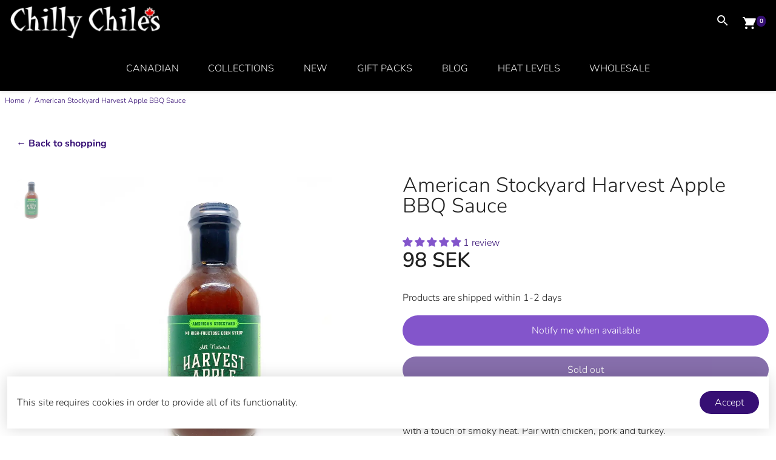

--- FILE ---
content_type: text/html; charset=utf-8
request_url: https://chillychiles.com/en-se/products/american-stockyard-harvest-apple-bbq-sauce
body_size: 90888
content:
<!doctype html>
<html lang="en">
<head>
  <meta charset="utf-8">
  <meta http-equiv="X-UA-Compatible" content="IE=edge,chrome=1">
  <meta name="viewport" content="width=device-width,initial-scale=1">

  <title>
    American Stockyard Harvest Apple BBQ Sauce - Chilly Chiles
  </title>

  
    <meta name="description" content="American Stockyard Harvest Apple BBQ Sauce - Chilly Chiles Chilly Chiles Guajillo peppers and Washington state apples combine in a flavourful BBQ" />
  

  <link rel="canonical" href="https://chillychiles.com/en-se/products/american-stockyard-harvest-apple-bbq-sauce" />

  <!-- Preconnects -->
  <link rel="preconnect" href="https://cdn.shopify.com">
  <link rel="preconnect" href="https://www.googletagmanager.com">
  <link rel="preconnect" href="https://cdn.judge.me">
  <link rel="preconnect" href="https://cdnwidget.judge.me">
  <link rel="preconnect" href="https://cdn.shopifycloud.com" crossorigin>

  <!-- Gate Shopify Inbox until interaction/idle -->
  <script>
  (function(){
    var ALLOW_INBOX = false;
    function isInboxUrl(url){
      if(!url) return false;
      var u = url.toString();
      return (
        u.indexOf('inbox-1240/assets/inbox-chat-loader.js') > -1 ||
        u.indexOf('inbox-1240/assets/shopifyChatV1Widget.js') > -1 ||
        u.indexOf('inbox-1240/assets/style.css') > -1
      );
    }
    // Gate runtime-added nodes
    var origAppend = Element.prototype.appendChild;
    var origInsert = Element.prototype.insertBefore;
    function gate(node){
      try{
        if(!ALLOW_INBOX){
          if (node && node.tagName === 'SCRIPT' && node.src && isInboxUrl(node.src)) return node;
          if (node && node.tagName === 'LINK' && node.rel === 'stylesheet' && node.href && isInboxUrl(node.href)) return node;
        }
      }catch(e){}
      return null;
    }
    Element.prototype.appendChild = function(node){
      var block = gate(node); if(block) return block;
      return origAppend.apply(this, arguments);
    };
    Element.prototype.insertBefore = function(node){
      var block = gate(node); if(block) return block;
      return origInsert.apply(this, arguments);
    };
    // Enable + load Inbox on first interaction or late idle
    function enableInbox(){
      if (ALLOW_INBOX) return;
      ALLOW_INBOX = true;
      var s = document.createElement('script');
      s.src = 'https://cdn.shopify.com/extensions/1b5a6b4e-8cc6-41bc-960d-893bdae0a0f5/inbox-1240/assets/inbox-chat-loader.js';
      s.async = true; s.crossOrigin = 'anonymous';
      document.head.appendChild(s);
    }
    ['pointerdown','keydown','touchstart','wheel'].forEach(function(ev){
      window.addEventListener(ev, enableInbox, { once:true, passive:true });
    });
    if ('requestIdleCallback' in window) requestIdleCallback(enableInbox, { timeout: 20000 });
    else setTimeout(enableInbox, 20000);
  })();
  </script>

  <!-- Wallet CSS loader (define before trigger) -->
<script>
(function(){
  var href = 'https://cdn.shopifycloud.com/portable-wallets/latest/accelerated-checkout-backwards-compat.css';
  var injected = false;
  window.loadWalletCSS = function () {
    if (injected) return;
    injected = true;
    var l = document.createElement('link');
    l.rel = 'stylesheet';
    l.href = href;
    l.crossOrigin = 'anonymous';
    document.head.appendChild(l);
  };
})();
</script>


  <!-- Trigger wallet CSS only on intent/visibility -->
  <script>
  (function () {
    function ready(fn){ document.readyState!=='loading' ? fn() : document.addEventListener('DOMContentLoaded', fn); }
    ready(function(){
      var selectors = [
        '.shopify-payment-button',
        '.shopify-payment-button__button',
        '.dynamic-checkout',
        '.additional-checkout-buttons',
        '#accelerated-checkout',
        '[data-shopify="payment-button"]'
      ];
      var sel = selectors.join(',');
      function trigger(){ if (window.loadWalletCSS) window.loadWalletCSS(); }
      function attach(el){
        if (!el) return;
        if ('IntersectionObserver' in window){
          var io = new IntersectionObserver(function(entries, obs){
            if (entries.some(function(e){ return e.isIntersecting; })) { trigger(); obs.disconnect(); }
          }, { rootMargin: '300px' });
          io.observe(el);
        }
        el.addEventListener('pointerdown', trigger, { once:true, passive:true });
        el.addEventListener('click',       trigger, { once:true, passive:true });
        el.addEventListener('keydown',     function(e){ if (e.key==='Enter' || e.key===' ') trigger(); }, { once:true });
      }
      // existing element
      attach(document.querySelector(sel));
      // if injected later
      var mo = new MutationObserver(function(){
        var el = document.querySelector(sel);
        if (el){ attach(el); mo.disconnect(); }
      });
      mo.observe(document.body, { childList:true, subtree:true });
      // backstop: any early interaction
      ['scroll','keydown','mousemove','touchstart','wheel'].forEach(function(ev){
        window.addEventListener(ev, trigger, { once:true, passive:true });
      });
    });
  })();
  </script>

  <noscript>
    <link rel="stylesheet" href="https://cdn.shopifycloud.com/portable-wallets/latest/accelerated-checkout-backwards-compat.css">
  </noscript>

  <!-- Kill rogue seoimager -->
  <script>
  (function stopSeoImager(){
    var bad = 'seoimager-webhooks.herokuapp.com';
    var origAppend = Element.prototype.appendChild;
    Element.prototype.appendChild = function(node){
      try{
        if(node.tagName==='SCRIPT' && node.src && node.src.indexOf(bad)>-1){ return node; }
      }catch(e){}
      return origAppend.apply(this, arguments);
    };
    var ofetch = window.fetch;
    window.fetch = function(url, opts){
      if((url && url.toString().indexOf(bad)>-1)) return Promise.resolve(new Response('',{status:204}));
      return ofetch.apply(this, arguments);
    };
    var oOpen = XMLHttpRequest.prototype.open;
    XMLHttpRequest.prototype.open = function(method, url){
      if(url && url.toString().indexOf(bad)>-1){ this.abort(); return; }
      return oOpen.apply(this, arguments);
    };
  })();
  </script><!-- Inline CSS -->
  <style>
    /* —— Font family stacks —— */ html, body { font-family: 'Nunito', Arial, sans-serif; font-weight: 300; overflow-x: hidden !important; } h1, h2, h3, h4, h5, h6, .section-title, .product-title { font-family: 'Roboto Condensed', Arial, sans-serif; font-weight: 700; } /* —— Font sizing —— */ body { font-size: 16px; } .small, .product-card__brand { font-size: 14px; } .section-title, h1, h2, h3 { font-size: 34px; font-weight: 700; } .section-subtitle { font-size: 18px; } .big { font-size: 48px; } /* —— Inline head CSS from theme.liquid —— */ html, body { overflow-x: hidden !important; } *, *::before, *::after { box-sizing: border-box; } .slider--adaptive { position: relative; width: 100%; max-width: 100vw; overflow: hidden; margin: 0 auto; padding: 0; } .slider--adaptive .slide { width: 100%; max-width: 100vw; overflow: hidden; margin: 0 auto; padding: 0; } .slider--adaptive picture, .slider--adaptive .slide img { display: block; width: 100% !important; max-width: 100% !important; height: auto; object-fit: cover; margin: 0 auto; padding: 0; } @media (max-width: 767px) { .slider--adaptive .slide img { aspect-ratio: 4 / 5; } /* Clamp containers so nothing overflows horizontally */ .shopify-section, .main-content, .page-width, body { max-width: 100vw !important; overflow-x: hidden !important; margin: 0 auto !important; padding: 0 !important; } /* Fix floating chat/help bubbles */ iframe[src*="inbox.shopify.com"], iframe[src*="widget-inbox.shopify.com"], .help-button, .intercom-lightweight-app, div[class*="help"] { max-width: 90vw !important; right: 5px !important; left: auto !important; overflow-x: hidden; z-index: 1000; } } /* Make slide headings show immediately (no fade) */ .slide__content h1 { opacity: 1 !important; visibility: visible !important; transition: none !important; } /* —— Your custom overrides —— */ .card--default:hover { z-index: 1; } .share__button--twitter:hover svg path { fill: var(--bg) !important; } .add-to-cart__success--container { width: 100%; } /* Make the product tag flag same height as other tags */ .product-tag-flag { height: 100%; display: flex; align-items: center; padding: 0 10px; font-size: 0.85rem; line-height: 1; }     @font-face {
  font-family: "Roboto Condensed";
  font-weight: 700;
  font-style: normal;
  src: url("//chillychiles.com/cdn/fonts/roboto_condensed/robotocondensed_n7.0c73a613503672be244d2f29ab6ddd3fc3cc69ae.woff2") format("woff2"),
       url("//chillychiles.com/cdn/fonts/roboto_condensed/robotocondensed_n7.ef6ece86ba55f49c27c4904a493c283a40f3a66e.woff") format("woff");
font-display: swap;}
   @font-face {
  font-family: Nunito;
  font-weight: 300;
  font-style: normal;
  src: url("//chillychiles.com/cdn/fonts/nunito/nunito_n3.c1d7c2242f5519d084eafc479d7cc132bcc8c480.woff2") format("woff2"),
       url("//chillychiles.com/cdn/fonts/nunito/nunito_n3.d543cae3671591d99f8b7ed9ea9ca8387fc73b09.woff") format("woff");
font-display: swap;}
   @font-face {
  font-family: Nunito;
  font-weight: 600;
  font-style: normal;
  src: url("//chillychiles.com/cdn/fonts/nunito/nunito_n6.1a6c50dce2e2b3b0d31e02dbd9146b5064bea503.woff2") format("woff2"),
       url("//chillychiles.com/cdn/fonts/nunito/nunito_n6.6b124f3eac46044b98c99f2feb057208e260962f.woff") format("woff");
font-display: swap;}
   @font-face {
  font-family: Nunito;
  font-weight: 700;
  font-style: normal;
  src: url("//chillychiles.com/cdn/fonts/nunito/nunito_n7.37cf9b8cf43b3322f7e6e13ad2aad62ab5dc9109.woff2") format("woff2"),
       url("//chillychiles.com/cdn/fonts/nunito/nunito_n7.45cfcfadc6630011252d54d5f5a2c7c98f60d5de.woff") format("woff");
font-display: swap;}
 :root{--baseFont: Nunito, sans-serif;--titleFont: "Roboto Condensed", sans-serif;--smallFontSize: 14px;--baseFontSize: 16px;--mediumFontSize: 34px;--mediumSubtitleFontSize: 27.2px;--bigFontSize: 48px;--headingFontSize: 34px;--subHeadingFontSize: 18px;--bodyBackgroundColor: #FFFFFF;--textColor: #222222;--titleColor: #222222;--secondaryBodyBackgroundColor: #ffffff;--secondaryTextColor: #360f74;--linkColor: #360f74;--gLinkColor: #360f74;--accentColor: #360f74;--accentColor005: rgba(54, 15, 116, 0.05);--accentColor01: rgba(54, 15, 116, 0.1);--accentColor025: rgba(54, 15, 116, 0.25);--accentColor05: rgba(54, 15, 116, 0.5);--accentColor075: rgba(54, 15, 116, 0.75);--accentTextColor: #FFFFFF;--secondaryAccentColor: rgb(0,0,0);--secondaryAccentTextColor: #ffffff;--disabledBackgroundColor: ;--disabledTextColor: ;--alertColor: #b14141;--alertColor005: rgba(177, 65, 65, 0.05);--borderRadius: 50px;--borderRadiusSmall: 30px;--cardPadding: 15px;--maxwidth:1280px;;--inputFill: #EFEFEF;--inputContent: #000000}*{box-sizing:border-box;backface-visibility:hidden}html{-webkit-text-size-adjust:100%}body{margin:0}main{display:block}hr{box-sizing:content-box;height:0;overflow:visible}pre{font-family:monospace, monospace;font-size:1em}a{background-color:transparent}abbr[title]{border-bottom:none;text-decoration:underline;text-decoration:underline dotted}b,strong{font-weight:bolder}code,kbd,samp{font-family:monospace, monospace;font-size:1em}small{font-size:80%}sub,sup{font-size:75%;line-height:0;position:relative;vertical-align:baseline}sub{bottom:-0.25em}sup{top:-0.5em}img{border-style:none;max-width:100%;height:auto}button,input,optgroup,select,textarea{font-family:inherit;font-size:100%;line-height:1.15;margin:0;background:var(--inputFill);color:var(--inputContent);border:1px solid #e2e2e2;border-radius:var(--borderRadiusSmall)}button:hover,select:hover{cursor:pointer}button,input{overflow:visible}button,select{text-transform:none}button,[type="button"],[type="reset"],[type="submit"]{-webkit-appearance:button}button::-moz-focus-inner,[type="button"]::-moz-focus-inner,[type="reset"]::-moz-focus-inner,[type="submit"]::-moz-focus-inner{border-style:none;padding:0}button:-moz-focusring,[type="button"]:-moz-focusring,[type="reset"]:-moz-focusring,[type="submit"]:-moz-focusring{outline:1px dotted ButtonText}fieldset{padding:0.35em 0.75em 0.625em}legend{box-sizing:border-box;color:inherit;display:table;max-width:100%;padding:0;white-space:normal}progress{vertical-align:baseline}textarea{overflow:auto}[type="checkbox"],[type="radio"]{box-sizing:border-box;padding:0}[type="number"]::-webkit-inner-spin-button,[type="number"]::-webkit-outer-spin-button{height:auto}[type="search"]{-webkit-appearance:textfield;outline-offset:-2px}[type="search"]::-webkit-search-decoration{-webkit-appearance:none}::-webkit-file-upload-button{-webkit-appearance:button;font:inherit}details{display:block}summary{display:list-item}template{display:none}[hidden]{display:none}:focus{outline:0}select:focus,input:focus{border:1px solid darken(#e2e2e2, 20%)}[class^="col"] p{width:100%}.container-fluid,.container{margin-right:auto;margin-left:auto}.row-container{margin:auto auto}.row{position:relative;display:-webkit-box;display:-ms-flexbox;display:flex;-webkit-box-flex:0;-ms-flex:0 1 auto;flex:0 1 auto;-webkit-box-orient:horizontal;-webkit-box-direction:normal;-ms-flex-direction:row;flex-direction:row;-ms-flex-wrap:wrap;flex-wrap:wrap;width:100%}.row.reverse{-webkit-box-orient:horizontal;-webkit-box-direction:reverse;-ms-flex-direction:row-reverse;flex-direction:row-reverse}.col.reverse{-webkit-box-orient:vertical;-webkit-box-direction:reverse;-ms-flex-direction:column-reverse;flex-direction:column-reverse}.hide{display:none !important}.col-min,.col,.col-1,.col-2,.col-3,.col-4,.col-5,.col-6,.col-7,.col-8,.col-9,.col-10,.col-11,.col-12,.col-offset-0,.col-offset-1,.col-offset-2,.col-offset-3,.col-offset-4,.col-offset-5,.col-offset-6,.col-offset-7,.col-offset-8,.col-offset-9,.col-offset-10,.col-offset-11,.col-offset-12{display:flex;-webkit-box-flex:0;-ms-flex:0 0 auto;flex:0 0 auto;padding-right:12px;padding-left:12px}.col-min{max-width:100%}.col{-webkit-box-flex:1;-ms-flex-positive:1;flex-grow:1;-ms-flex-preferred-size:0;flex-basis:0;max-width:100%}.col-1{-ms-flex-preferred-size:8.33333333%;flex-basis:8.33333333%;max-width:8.33333333%}.col-2{-ms-flex-preferred-size:16.66666667%;flex-basis:16.66666667%;max-width:16.66666667%}.col-3{-ms-flex-preferred-size:25%;flex-basis:25%;max-width:25%}.col-4{-ms-flex-preferred-size:33.33333333%;flex-basis:33.33333333%;max-width:33.33333333%}.col-5{-ms-flex-preferred-size:41.66666667%;flex-basis:41.66666667%;max-width:41.66666667%}.col-6{-ms-flex-preferred-size:50%;flex-basis:50%;max-width:50%}.col-7{-ms-flex-preferred-size:58.33333333%;flex-basis:58.33333333%;max-width:58.33333333%}.col-8{-ms-flex-preferred-size:66.66666667%;flex-basis:66.66666667%;max-width:66.66666667%}.col-9{-ms-flex-preferred-size:75%;flex-basis:75%;max-width:75%}.col-10{-ms-flex-preferred-size:83.33333333%;flex-basis:83.33333333%;max-width:83.33333333%}.col-11{-ms-flex-preferred-size:91.66666667%;flex-basis:91.66666667%;max-width:91.66666667%}.col-12{-ms-flex-preferred-size:100%;flex-basis:100%;max-width:100%}.col-offset-0{margin-left:0}.col-offset-1{margin-left:8.33333333%}.col-offset-2{margin-left:16.66666667%}.col-offset-3{margin-left:25%}.col-offset-4{margin-left:33.33333333%}.col-offset-5{margin-left:41.66666667%}.col-offset-6{margin-left:50%}.col-offset-7{margin-left:58.33333333%}.col-offset-8{margin-left:66.66666667%}.col-offset-9{margin-left:75%}.col-offset-10{margin-left:83.33333333%}.col-offset-11{margin-left:91.66666667%}.start{-webkit-box-pack:start;-ms-flex-pack:start;justify-content:flex-start;justify-items:flex-start;text-align:left;text-align:start}.center{-webkit-box-pack:center;-ms-flex-pack:center;justify-content:center;justify-items:center;text-align:center}.end{-webkit-box-pack:end;-ms-flex-pack:end;justify-content:flex-end;justify-items:flex-end;text-align:right;text-align:end}.top{-webkit-box-align:start;-ms-flex-align:start;align-items:flex-start;align-content:flex-start}.middle{-webkit-box-align:center;-ms-flex-align:center;align-items:center;align-content:center}.bottom{-webkit-box-align:end;-ms-flex-align:end;align-items:flex-end;align-content:flex-end}.around{-ms-flex-pack:distribute;justify-content:space-around}.between{-webkit-box-pack:justify;-ms-flex-pack:justify;justify-content:space-between}.first{-webkit-box-ordinal-group:0;-ms-flex-order:-1;order:-1}.last{-webkit-box-ordinal-group:2;-ms-flex-order:1;order:1}@media only screen and (min-width: 600px){.col-sm-min,.col-sm,.col-sm-1,.col-sm-2,.col-sm-3,.col-sm-4,.col-sm-5,.col-sm-6,.col-sm-7,.col-sm-8,.col-sm-9,.col-sm-10,.col-sm-11,.col-sm-12,.col-sm-offset-0,.col-sm-offset-1,.col-sm-offset-2,.col-sm-offset-3,.col-sm-offset-4,.col-sm-offset-5,.col-sm-offset-6,.col-sm-offset-7,.col-sm-offset-8,.col-sm-offset-9,.col-sm-offset-10,.col-sm-offset-11,.col-sm-offset-12{display:flex;-webkit-box-flex:0;-ms-flex:0 0 auto;flex:0 0 auto;padding-right:12px;padding-left:12px}.col-sm{-webkit-box-flex:1;-ms-flex-positive:1;flex-grow:1;-ms-flex-preferred-size:0;flex-basis:0;max-width:100%}.col-sm-1{-ms-flex-preferred-size:8.33333333%;flex-basis:8.33333333%;max-width:8.33333333%}.col-sm-2{-ms-flex-preferred-size:16.66666667%;flex-basis:16.66666667%;max-width:16.66666667%}.col-sm-3{-ms-flex-preferred-size:25%;flex-basis:25%;max-width:25%}.col-sm-4{-ms-flex-preferred-size:33.33333333%;flex-basis:33.33333333%;max-width:33.33333333%}.col-sm-5{-ms-flex-preferred-size:41.66666667%;flex-basis:41.66666667%;max-width:41.66666667%}.col-sm-6{-ms-flex-preferred-size:50%;flex-basis:50%;max-width:50%}.col-sm-7{-ms-flex-preferred-size:58.33333333%;flex-basis:58.33333333%;max-width:58.33333333%}.col-sm-8{-ms-flex-preferred-size:66.66666667%;flex-basis:66.66666667%;max-width:66.66666667%}.col-sm-9{-ms-flex-preferred-size:75%;flex-basis:75%;max-width:75%}.col-sm-10{-ms-flex-preferred-size:83.33333333%;flex-basis:83.33333333%;max-width:83.33333333%}.col-sm-11{-ms-flex-preferred-size:91.66666667%;flex-basis:91.66666667%;max-width:91.66666667%}.col-sm-12{-ms-flex-preferred-size:100%;flex-basis:100%;max-width:100%}.col-sm-offset-0{margin-left:0}.col-sm-offset-1{margin-left:8.33333333%}.col-sm-offset-2{margin-left:16.66666667%}.col-sm-offset-3{margin-left:25%}.col-sm-offset-4{margin-left:33.33333333%}.col-sm-offset-5{margin-left:41.66666667%}.col-sm-offset-6{margin-left:50%}.col-sm-offset-7{margin-left:58.33333333%}.col-sm-offset-8{margin-left:66.66666667%}.col-sm-offset-9{margin-left:75%}.col-sm-offset-10{margin-left:83.33333333%}.col-sm-offset-11{margin-left:91.66666667%}.start-sm{-webkit-box-pack:start;-ms-flex-pack:start;justify-content:flex-start;text-align:left;text-align:start}.center-sm{-webkit-box-pack:center;-ms-flex-pack:center;justify-content:center;text-align:center}.end-sm{-webkit-box-pack:end;-ms-flex-pack:end;justify-content:flex-end;text-align:right;text-align:end}.top-sm{-webkit-box-align:start;-ms-flex-align:start;align-items:flex-start}.middle-sm{-webkit-box-align:center;-ms-flex-align:center;align-items:center}.bottom-sm{-webkit-box-align:end;-ms-flex-align:end;align-items:flex-end}.around-sm{-ms-flex-pack:distribute;justify-content:space-around}.between-sm{-webkit-box-pack:justify;-ms-flex-pack:justify;justify-content:space-between}.first-sm{-webkit-box-ordinal-group:0;-ms-flex-order:-1;order:-1}.last-sm{-webkit-box-ordinal-group:2;-ms-flex-order:1;order:1}}@media only screen and (min-width: 768px){.col-md-min,.col-md,.col-md-1,.col-md-2,.col-md-3,.col-md-4,.col-md-5,.col-md-6,.col-md-7,.col-md-8,.col-md-9,.col-md-10,.col-md-11,.col-md-12,.col-md-1-5,.col-md-offset-0,.col-md-offset-1,.col-md-offset-2,.col-md-offset-3,.col-md-offset-4,.col-md-offset-5,.col-md-offset-6,.col-md-offset-7,.col-md-offset-8,.col-md-offset-9,.col-md-offset-10,.col-md-offset-11,.col-md-offset-12{display:flex;-webkit-box-flex:0;-ms-flex:0 0 auto;flex:0 0 auto;padding-right:12px;padding-left:12px}.col-md{-webkit-box-flex:1;-ms-flex-positive:1;flex-grow:1;-ms-flex-preferred-size:0;flex-basis:0;max-width:100%}.col-md-1-5{-ms-flex-preferred-size:20%;flex-basis:20%;max-width:20%}.col-md-1{-ms-flex-preferred-size:8.33333333%;flex-basis:8.33333333%;max-width:8.33333333%}.col-md-2{-ms-flex-preferred-size:16.66666667%;flex-basis:16.66666667%;max-width:16.66666667%}.col-md-3{-ms-flex-preferred-size:25%;flex-basis:25%;max-width:25%}.col-md-4{-ms-flex-preferred-size:33.33333333%;flex-basis:33.33333333%;max-width:33.33333333%}.col-md-5{-ms-flex-preferred-size:41.66666667%;flex-basis:41.66666667%;max-width:41.66666667%}.col-md-6{-ms-flex-preferred-size:50%;flex-basis:50%;max-width:50%}.col-md-7{-ms-flex-preferred-size:58.33333333%;flex-basis:58.33333333%;max-width:58.33333333%}.col-md-8{-ms-flex-preferred-size:66.66666667%;flex-basis:66.66666667%;max-width:66.66666667%}.col-md-9{-ms-flex-preferred-size:75%;flex-basis:75%;max-width:75%}.col-md-10{-ms-flex-preferred-size:83.33333333%;flex-basis:83.33333333%;max-width:83.33333333%}.col-md-11{-ms-flex-preferred-size:91.66666667%;flex-basis:91.66666667%;max-width:91.66666667%}.col-md-12{-ms-flex-preferred-size:100%;flex-basis:100%;max-width:100%}.col-md-offset-0{margin-left:0}.col-md-offset-1{margin-left:8.33333333%}.col-md-offset-2{margin-left:16.66666667%}.col-md-offset-3{margin-left:25%}.col-md-offset-4{margin-left:33.33333333%}.col-md-offset-5{margin-left:41.66666667%}.col-md-offset-6{margin-left:50%}.col-md-offset-7{margin-left:58.33333333%}.col-md-offset-8{margin-left:66.66666667%}.col-md-offset-9{margin-left:75%}.col-md-offset-10{margin-left:83.33333333%}.col-md-offset-11{margin-left:91.66666667%}.start-md{-webkit-box-pack:start;-ms-flex-pack:start;justify-content:flex-start;text-align:left;text-align:start}.center-md{-webkit-box-pack:center;-ms-flex-pack:center;justify-content:center;text-align:center}.end-md{-webkit-box-pack:end;-ms-flex-pack:end;justify-content:flex-end;text-align:right;text-align:end}.top-md{-webkit-box-align:start;-ms-flex-align:start;align-items:flex-start}.middle-md{-webkit-box-align:center;-ms-flex-align:center;align-items:center}.bottom-md{-webkit-box-align:end;-ms-flex-align:end;align-items:flex-end}.around-md{-ms-flex-pack:distribute;justify-content:space-around}.between-md{-webkit-box-pack:justify;-ms-flex-pack:justify;justify-content:space-between}.first-md{-webkit-box-ordinal-group:0;-ms-flex-order:-1;order:-1}.last-md{-webkit-box-ordinal-group:2;-ms-flex-order:1;order:1}}@media only screen and (min-width: 1024px){.col-lg-min,.col-lg,.col-lg-1,.col-lg-2,.col-lg-3,.col-lg-4,.col-lg-5,.col-lg-1-5,.col-lg-6,.col-lg-7,.col-lg-8,.col-lg-9,.col-lg-10,.col-lg-11,.col-lg-12,.col-lg-offset-0,.col-lg-offset-1,.col-lg-offset-2,.col-lg-offset-3,.col-lg-offset-4,.col-lg-offset-5,.col-lg-offset-6,.col-lg-offset-7,.col-lg-offset-8,.col-lg-offset-9,.col-lg-offset-10,.col-lg-offset-11,.col-lg-offset-12{display:flex;-webkit-box-flex:0;-ms-flex:0 0 auto;flex:0 0 auto;padding-right:12px;padding-left:12px}.col-lg{-webkit-box-flex:1;-ms-flex-positive:1;flex-grow:1;-ms-flex-preferred-size:0;flex-basis:0;max-width:100%}.col-lg-1{-ms-flex-preferred-size:8.33333333%;flex-basis:8.33333333%;max-width:8.33333333%}.col-lg-2{-ms-flex-preferred-size:16.66666667%;flex-basis:16.66666667%;max-width:16.66666667%}.col-lg-1-5{-ms-flex-preferred-size:20%;flex-basis:20%;max-width:20%}.col-lg-3{-ms-flex-preferred-size:25%;flex-basis:25%;max-width:25%}.col-lg-4{-ms-flex-preferred-size:33.33333333%;flex-basis:33.33333333%;max-width:33.33333333%}.col-lg-5{-ms-flex-preferred-size:41.66666667%;flex-basis:41.66666667%;max-width:41.66666667%}.col-lg-6{-ms-flex-preferred-size:50%;flex-basis:50%;max-width:50%}.col-lg-7{-ms-flex-preferred-size:58.33333333%;flex-basis:58.33333333%;max-width:58.33333333%}.col-lg-8{-ms-flex-preferred-size:66.66666667%;flex-basis:66.66666667%;max-width:66.66666667%}.col-lg-9{-ms-flex-preferred-size:75%;flex-basis:75%;max-width:75%}.col-lg-10{-ms-flex-preferred-size:83.33333333%;flex-basis:83.33333333%;max-width:83.33333333%}.col-lg-11{-ms-flex-preferred-size:91.66666667%;flex-basis:91.66666667%;max-width:91.66666667%}.col-lg-12{-ms-flex-preferred-size:100%;flex-basis:100%;max-width:100%}.col-lg-offset-0{margin-left:0}.col-lg-offset-1{margin-left:8.33333333%}.col-lg-offset-2{margin-left:16.66666667%}.col-lg-offset-3{margin-left:25%}.col-lg-offset-4{margin-left:33.33333333%}.col-lg-offset-5{margin-left:41.66666667%}.col-lg-offset-6{margin-left:50%}.col-lg-offset-7{margin-left:58.33333333%}.col-lg-offset-8{margin-left:66.66666667%}.col-lg-offset-9{margin-left:75%}.col-lg-offset-10{margin-left:83.33333333%}.col-lg-offset-11{margin-left:91.66666667%}.start-lg{-webkit-box-pack:start;-ms-flex-pack:start;justify-content:flex-start;text-align:left;text-align:start}.center-lg{-webkit-box-pack:center;-ms-flex-pack:center;justify-content:center;text-align:center}.end-lg{-webkit-box-pack:end;-ms-flex-pack:end;justify-content:flex-end;text-align:right;text-align:end}.top-lg{-webkit-box-align:start;-ms-flex-align:start;align-items:flex-start}.middle-lg{-webkit-box-align:center;-ms-flex-align:center;align-items:center}.bottom-lg{-webkit-box-align:end;-ms-flex-align:end;align-items:flex-end}.around-lg{-ms-flex-pack:distribute;justify-content:space-around}.between-lg{-webkit-box-pack:justify;-ms-flex-pack:justify;justify-content:space-between}.first-lg{-webkit-box-ordinal-group:0;-ms-flex-order:-1;order:-1}.last-lg{-webkit-box-ordinal-group:2;-ms-flex-order:1;order:1}}.primaryCombo{background-color:var(--accentColor);color:var(--accentTextColor)}.primaryCombo--reversed{background-color:var(--accentTextColor);color:var(--accentColor)}.secondaryCombo{background-color:var(--secondaryAccentColor);color:var(--secondaryAccentTextColor)}.secondaryCombo--reversed{background-color:var(--secondaryAccentTextColor);color:var(--secondaryAccentColor)}.unflex{display:block}.flex{display:flex}::-moz-selection{color:var(--accentTextColor);background:var(--accentColor)}::selection{color:var(--accentTextColor);background:var(--accentColor)}table{border:1px inset transparent;border-collapse:collapse}td,th{padding:16px}tr{transition:background-color 0.15s}tr:nth-child(even){background-color:rgba(255, 255, 255, 0.85);color:var(--secondaryTextColor)}tr:hover{background-color:var(--secondaryBodyBackgroundColor)}.h-reset,.h-reset--all h1,.h-reset--all h2,.h-reset--all h3,.h-reset--all h4,.h-reset--all h5,.h-reset--all h6{margin:0;line-height:1em;font-weight:normal}.urgency__text span p{margin:0}h1,h2,h3{font-family:var(--titleFont)}h1,h2{font-weight:700;color:var(--titleColor)}.p-reset,.p-reset--all p{line-height:1.35em;margin:0}a{color:var(--linkColor)}a:not(.button):hover{color:var(--accentColor)}.inherit .s__block *:not(.button):not(.tag):not(.countdown),.footer.inherit *:not(.button),.subfooter.inherit *:not(.button),.info-bar *,.bcard--default .inherit *,.slide .inherit *,.banner.inherit *{color:inherit}.max-width,.layout__boxed,.layout__stretchBg>.layout__content{max-width:var(--maxwidth);margin-right:auto;margin-left:auto;width:100%;position:relative}.raw__content{padding-left:0.75rem;padding-right:0.75rem}.layout__boxed>.layout__content,.layout__stretchContent>.layout__content{margin-right:auto;margin-left:auto;width:100%;position:relative}html,body{height:100%}.container{min-height:100vh;display:flex;flex-direction:column}main{display:flex;flex-direction:column;flex:1 1 auto}.wrapper--bottom{margin-top:auto;padding-top:48px}body{font-family:var(--baseFont);font-weight:300;font-size:var(--baseFontSize);background:var(--bodyBackgroundColor);color:var(--textColor);}input{border-radius:var(--borderRadiusSmall)}.svg-icon{height:20px;width:20px;max-height:100%;fill:currentColor}.icon-link{height:100%;line-height:0;max-height:20px;margin:0px 4px !important}.icon-link .uil{font-size:25px;color:currentColor}.icon-link .uil.uil-facebook-f{font-size:22px}.icon-link .uil.uil-whatsapp{font-size:23px;line-height:20px}.icon-link .uil::before{line-height:20px;margin:0px !important;padding:0px}.overlay{position:absolute;width:100%;height:100%;top:0;left:0}.self__align--center{align-self:center}.self__align--top{align-self:flex-start}.self__align--bottom{align-self:flex-end}.self__justify--start{justify-self:flex-start}.self__justify--center{justify-self:center}.self__justify--end{justify-self:flex-end}.border-radius{border-radius:var(--borderRadius)}.border-radius--small{border-radius:var(--borderRadiusSmall)}.margin__vertical{margin-top:12px;margin-bottom:12px}.margin__horizontal{margin-left:12px;margin-right:12px}.margin--4{margin:4px}.margin__bottom--12{margin-bottom:12px}.margin__horizontal--4{margin-left:4px;margin-right:4px}.margin--8{margin:8px}.margin--16{margin:16px}.padding__horizontal{padding-left:12px;padding-right:12px}.padding__vertical{padding-top:12px;padding-bottom:12px}.bg__top{background-position:top}.bg__bottom{background-position:bottom}.bg__middle{background-position:center}.disable-select{-webkit-touch-callout:none;-webkit-user-select:none;-khtml-user-select:none;-moz-user-select:none;-ms-user-select:none;user-select:none}.fancy-scroll::-webkit-scrollbar{width:3px}.fancy-scroll::-webkit-scrollbar-track{background:#f1f1f1}.fancy-scroll::-webkit-scrollbar-thumb{background:#888}.fancy-scroll::-webkit-scrollbar-thumb:hover{background:#555}.hidden-scroll::-webkit-scrollbar{width:0px}.hidden-scroll::-webkit-scrollbar-track{background:transparent}.hidden-scroll::-webkit-scrollbar-thumb{background:transparent}.hidden-scroll::-webkit-scrollbar-thumb:hover{background:transparent}select{padding:0.5rem;border-radius:var(--borderRadiusSmall);font-size:var(--smallFontSize)}.booster__popup--holder{position:fixed;right:10px;top:10px;z-index:99;max-width:calc(100% - 20px)}.booster__popup{opacity:0;padding:10px;margin-top:10px;max-width:100%;display:block;text-decoration:none !important}.booster__popup--error{background:var(--alertColor);color:var(--accentTextColor) !important}.booster__popup--info,.booster__popup--success{background:var(--accentColor);color:var(--accentTextColor) !important}.booster__popup--warning{background:#ffe58e;color:black !important}.banner{margin-bottom:24px;padding:24px}.description--collapse{display:-webkit-box;-webkit-box-orient:vertical;overflow:hidden;-webkit-line-clamp:1;text-overflow:ellipsis}.description--collapse>*:not(style):not(script){display:inline-block;min-width:100%}.readMore__toggle{margin-top:12px;display:inline-block}.readMore__toggle:hover{cursor:pointer}.readMore__toggle::after{content:' more'}.pagination{margin:24px 0px}.pagination__page{margin:0px 4px !important;padding:6px 12px;text-decoration:none;transition:all 0.15s;border-radius:var(--borderRadiusSmall)}.pagination__page .uil::before{margin:0px !important}.pagination__page:hover{color:var(--accentColor);background:rgba(54, 15, 116, 0.1)}.pagination__page--current,.pagination__page--current:hover{color:var(--accentTextColor);background:var(--accentColor)}@media screen and (max-width: 767px){.pagination__page{padding:6px}}[data-bstr-slide-holder]{overflow:hidden;overflow-x:scroll;-ms-overflow-style:none;scrollbar-width:none;scroll-behavior:smooth;scroll-snap-type:x mandatory;display:flex;flex-wrap:nowrap}[data-bstr-slide-holder]::-webkit-scrollbar{display:none}[data-bstr-slider-orientation="vertical"]{overflow:hidden;overflow-y:scroll;scroll-snap-type:y mandatory;padding-left:0;scroll-padding-left:0;flex-direction:column}[data-bstr-slide]{scroll-snap-align:start}.nav__utils{justify-content:flex-end}.page__header .logo--transparent{display:none}.header__plist--item{display:flex;margin-bottom:0.5rem}.header__plist--item>a{flex-shrink:0}.header__plist--image{height:80px;width:80px;object-fit:cover;flex-shrink:0;margin-right:0.5rem}.header__plist--name{display:block;margin-bottom:0.35rem;white-space:normal}.header__utility>*:hover,.header__utility .uil:hover{cursor:pointer;color:var(--accent)}.header__utility>*:not(:first-child){margin-left:.15rem}.search__icon{color:inherit}#user__button:checked+.user__holder,#i18n__button:checked+.i18n__holder{height:auto;padding:24px;opacity:1}#user__button:checked+.user__holder{padding-bottom:16px}#user__button:checked ~ .overlay,#i18n__button:checked ~ .overlay{display:block;background:black;opacity:.2}.user__button label,.i18n__button label{position:relative;z-index:1}.user__holder,.i18n__holder{position:absolute;margin-top:12px;background:var(--bodyBackgroundColor);min-width:200px;right:0px;box-shadow:0px 0px 10px rgba(0,0,0,0.08);text-align:left;display:block;height:0;overflow:hidden;opacity:0;transition:opacity 0.25s;padding:0px;z-index:999;color:var(--textColor);font-size:initial}.user__button .overlay,.i18n__button .overlay{position:fixed;z-index:0;display:none}.user__link{display:block;text-decoration:none;margin-bottom:12px !important}.user__link .uil{font-size:1.1em;margin-right:6px}.i18n__title{display:block;margin-bottom:8px !important;text-transform:uppercase;font-size:13px;font-weight:600}.i18n__title:last-of-type{margin-top:16px !important}.i18n__title:first-of-type{margin-top:0px !important}.search__container{position:relative;display:inline-block;flex:1;text-align:right}.search__container--inline{height:auto}.search__container--abs{position:fixed;left:0;top:0;box-shadow:0px 0px 10px rgba(0,0,0,0.08);z-index:999;width:100%;opacity:0;transform:translateY(-100%);transition:all 0.25s}.search__container--abs .search__container--wrapper{padding:24px 32px;background:var(--bodyBackgroundColor)}.search__container--abs.focused{opacity:1;transform:translateY(0%)}.search__container--abs form input{font-size:25px;width:calc(100% - 35px);max-width:780px;padding:8px 16px;margin-top:8px;padding-left:0px;background:transparent;border:none}.search__container--abs .search__icon--submit{font-size:20px;padding:0px;margin:0px !important;background:transparent;border:none}.search__container--abs .search__overlay{background:black;position:fixed;z-index:-1;height:100vh;width:100vw;left:0;top:0;opacity:0.15}.search__container--abs.focused .search__overlay{display:block}.search__title{display:flex;width:100%}.search__title span{margin-left:auto !important}.search__container--abs.focused .search__results{display:flex;left:35px;transform:none}.search__results a{text-decoration:none}.search__icon:hover{cursor:pointer}.search__results{position:absolute;width:100%;left:50%;transform:translateX(-50%);padding:0px 8px;background:var(--bodyBackgroundColor);z-index:14;max-width:600px;display:none}.search__container--inline .search__results{padding:8px}.search__container--inline .search__results .card--default{display:flex;max-width:100%;width:100%;padding:8px;border-radius:var(--borderRadiusSmall);margin-bottom:8px}.search__container--inline .search__results .card--default:hover{color:var(--accentColor);background:rgba(54, 15, 116, 0.1)}.search__container--inline .search__results .card__img--container{max-width:80px;margin:0px !important;margin-right:12px !important}.search__container--inline .search__results .card--default .card__info{text-align:left;margin:0px !important}.search__result{display:flex;align-content:center;align-items:center;justify-content:left;min-height:50px;padding:8px 0px;margin:8px 0px;color:inherit;transition:background-color 0.15s}.search__result:hover{background-color:rgba(54, 15, 116, 0.1)}.search__result--details span{transition:color 0.15s}.search__result:hover .search__result--details span{color:var(--accentColor)}.search__result--details{margin-left:8px;text-align:left}.search__result--details .name{display:block;margin-bottom:8px !important}.search__container span:hover{cursor:pointer}.header form{height:100%}.search__result--image{height:80px;width:80px;background-position:center;background-size:cover;margin-left:8px !important}.search__overlay{z-index:13;position:fixed;height:100%;width:100%;background:#000;opacity:0;top:0px;left:0px;transition:opacity 0.15s;display:none}.search__container.focused .search__overlay{display:block;opacity:.1}.search__container.focused .search__results{display:block}.search__page--result{margin-bottom:12px !important}.searchpage__title{padding-top:76px;padding-bottom:76px;text-align:center}.searchpage__input{padding:4px 12px;margin-right:8px}.searchpage__input--title{margin-bottom:24px !important}.search__term{color:var(--accentColor)}.searchpage__subtitle{margin-bottom:16px !important;font-size:var(--mediumSubtitleFontSize)}@media only screen and (min-width: 768px){.search__container--sub{position:relative}.search__container--inline input{width:100%;padding-left:35px;height:35px;z-index:14;max-width:750px;display:block;position:relative}.search__container--inline .search__icon,.search__container--inline.focused .search__icon--submit{position:absolute;left:5px;height:20px;top:50%;margin-top:-10px !important;z-index:15}.search__container--inline .search__icon--submit{display:none}.search__container--inline.focused .search__icon{display:none}.search__container--inline.focused .search__icon--submit{display:block}.search__container--inline .search__icon--submit .svg-icon{height:20px;width:20px}}@media only screen and (max-width: 767px){.search__container--abs.focused .search__results{position:absolute;width:100vw;left:0px;display:block}.search__results--abs{padding:8px}.search__results--abs .card--default{display:flex;max-width:100%;width:100%;padding:8px;border-radius:var(--borderRadiusSmall);margin-bottom:8px}.search__results--abs .card--default:hover{color:var(--accentColor);background:rgba(54, 15, 116, 0.1)}.search__results--abs .card__img--container{max-width:80px;margin:0px !important;margin-right:12px !important}.search__results--abs .card--default .card__info{text-align:left;margin:0px}}@media only screen and (min-width: 768px){.search__container--abs.focused .search__results--abs{left:0px;width:100%;max-height:85vh;max-width:none;padding-bottom:24px}}.linklist__link{margin:0px 4px !important}.marquee-container{transition:transform 0.3s;height:100%;justify-content:inherit;backface-visibility:hidden;transform:translateZ(0);-webkit-font-smoothing:subpixel-antialiased}.marquee-container p{overflow:hidden;margin:0 !important;height:100%;width:100%;display:flex;align-items:center;justify-content:inherit}.info-bar>div>div:not(.block--minicart) a{text-decoration:none;transition:all 0.15s}.info-bar>div>div:not(.block--minicart) a:hover{color:currentColor;opacity:0.8}.breadcrumbs--default{padding:0.5rem;color:var(--secondaryTextColor);background:var(--secondaryBodyBackgroundColor)}.breadcrumbs__wrapper .breadcrumb{width:100%}.breadcrumbs__wrapper{background:var(--secondaryBodyBackgroundColor)}.breadcrumb{font-size:12px}.breadcrumb a{text-decoration:none}.breadcrumb span{margin-left:4px !important}.tag{padding:4px 6px;background:#000;font-size:12px;font-weight:bold;color:#ffffff;text-transform:uppercase;border-radius:var(--borderRadiusSmall);margin-bottom:10px !important;text-align:center}.tag *{color:#ffffff}.tag--sale{background:#EF0000}.tag--soldout{background:#000}.tag--custom{background:var(--accentColor)}  .card__tags{position:absolute;bottom:10px;left:10px;max-width:50%;z-index:1}.card--holder{padding:0px var(--cardPadding)}.card--default{position:relative;display:inline-block;width:100%;margin-bottom:30px}.card__slider__parent{height:100%;width:100%}.card__slider{height:100%;width:100%;flex-wrap:nowrap;display:flex;font-size:0px}.card--default .slider__button{opacity:0}.card--default:hover .slider__button{opacity:0.4}.card--default a{text-decoration:none}.card--default .card__info{text-align:right;margin:8px 0px}.card--default .card__price,.card--default .card__price *{font-weight:600; }.card--default .card__price--sale,.card--default .card__price--sale span{font-weight:600; }.card--default .card__price--sale .card__price--old{font-weight:600; color:var(--secondaryTextColor); text-decoration:line-through}.card--default .card__brand{font-size:0.8em;font-weight:400; color:rgba(0,0,0,0); margin-bottom:4px !important;display:inline-block}.spr-starrating.spr-badge-starrating{color:var(--accentColor)}.card--default .spr-badge{margin-bottom:4px !important}.card--default .spr-badge .spr-badge-caption{display:none !important}.card--default .card__img .card__img--secondary{opacity:0;position:absolute;left:0px;top:0px}.card--default:hover .card__img .card__img--secondary{opacity:1}.card__img--container{overflow:hidden;position:relative;display:block;margin-left:auto !important;margin-right:auto !important;width:100%}.card--expanded .card__img--container{width:35%;max-width:400px;min-width:80px}.card__img--ratio{ padding-top:133.33%; width:100%;position:relative;border-radius:var(--borderRadius);overflow:hidden}.card__img{position:absolute;width:100%;height:100%;top:0;left:0}.card__img img{height:100%;width:100%;transition:all .4s ease;object-fit:cover;border-radius:0px}.card--soldout .card__img img{filter:grayscale(1)}.card__tags span{display:block;word-break:break-word}.card--expanded .card--holder{max-width:100%;flex-basis:100%}.card__buttons{margin-top:8px}  .card--expanded .card--default{max-width:100%;display:flex;margin-bottom:36px;padding:0px}.card--expanded .card__brand{margin-bottom:8px !important}.card--expanded .card__title{font-size:1.3em}.card--expanded .card--default{flex-wrap:nowrap}.card--expanded .card__img{max-width:400px;margin-right:16px !important}.card--expanded .card__info{justify-content:center;text-align:left;flex:1;display:flex;flex-direction:column;margin:0px 16px}.card--default .card__description{display:none;margin-top:8px !important}.card--expanded .card__info>*{overflow: hidden; text-overflow: ellipsis; display: -webkit-box; -webkit-line-clamp: 8; -webkit-box-orient: vertical;}.card--hover::before{position:absolute;height:calc(100% + 16px);width:calc(100% + 16px);top:-8px;left:-8px;content:'';background:var(--bodyBackgroundColor);box-shadow:0px 0px 10px rgba(0,0,0,0.08);z-index:-1;display:none;border-top-left-radius:var(--borderRadius);border-top-right-radius:var(--borderRadius)}.card--expanded .card__buttons{position:relative !important;box-shadow:none !important;margin-top:12px !important;padding:0px !important;margin-bottom:0 !important;text-align:left !important;display:block !important;left:0px !important;background:transparent !important;border-radius:0px !important;width:100% !important;margin-top:16px !important}.card--hover:hover .card__buttons{display:block}.card--default:hover .card__img img{transform:scale(1.2)}.card--default:hover .card__img .card__img--gallery img{transform:scale(1)}.card__img--gallery{width:100%;flex-shrink:0}.card--default:hover::before{display:block}.card__price{display:block}.card__title{display:block;margin-bottom:8px !important;white-space:normal;font-weight:400; }.card__reviews{display:block;margin-bottom:4px !important}.card__reviews .uil::before{margin:0px !important}.card__reviews--empty{color:var(--secondaryTextColor)}.card__reviews--positive{color:var(--accentColor)}.card__reviews svg{height:15px;width:15px}@media only screen and (min-width: 768px){.card--hover .card__buttons{position:absolute;width:calc(100% + 16px);left:-8px;text-align:center;display:none;background:var(--bodyBackgroundColor);padding-top:8px;padding-left:var(--cardPadding);padding-right:var(--cardPadding);padding-bottom:12px;box-shadow:0px 10px 10px rgba(0,0,0,0.08);border-bottom-left-radius:var(--borderRadius);border-bottom-right-radius:var(--borderRadius)}.card--slide{overflow:hidden}.card--expanded .card--slide:hover .card__img--container{transform:translateY(0%)}.card--expanded .card--slide .card__buttons{width:auto;opacity:1;height:auto;position:relative;padding-bottom:0px}.card--expanded .card--slide .card__info{padding-top:0px}.card--expanded .card--slide:hover .card__info{transform:translateY(0%)}.card--slide .card__buttons{position:absolute;width:100%;opacity:0;height:0;overflow:hidden;transition:opacity 0.15s;padding-bottom:8px}.card--slide .card__info{padding-top:8px;transition:transform 0.15s}.card--slide:hover .card__info{transform:translateY(-46px)}.card--slide .card__img--container{transition:transform 0.15s;transform:translateY(0%)}.card--slide:hover .card__img--container{transform:translateY(-36px)}.card--slide:hover .card__buttons{opacity:1;height:auto}}@media only screen and (max-width: 767px){.card--default .button{width:100%;padding-left:4px;padding-right:4px}}.collection__card--title{text-align:left;width:100%;margin-top:8px !important;display:inline-block; }.collection__card--title-inside{position:absolute;display:block;width:calc(100% - 24px);left:12px;color:rgb(0,0,0);text-align:left; bottom:12px;  border-radius:var(--borderRadiusSmall); }.collection__card .overlay{background:rgba(0,0,0,0);opacity:0.0}.collection__card:hover .card__img img{transform:scale(1.1)}.collection__card{width:100%;margin-bottom:var(--cardPadding)}.bcard--default{width:100%;position:relative;transition:all 0.15s;display:block;text-decoration:none;overflow:hidden;margin-bottom:24px}.bcard__img--container{position:relative}.bcard__img--ratio{padding-top:50%;position:relative}.bcard__img{overflow:hidden;position:absolute;top:0px;height:100%;width:100%}.bcard__img img{height:100%;width:100%;object-fit:cover}.bcard__title{display:block;margin-bottom:4px !important;font-weight:600}.bcard__excerpt{font-size:0.85em}.bcard__author{margin-top:8px !important;display:inline-block}.bcard__info{margin-top:6px !important;transition:all 0.15s}.bcard--inside .bcard__info{margin:0px 24px !important;background:var(--bodyBackgroundColor);margin-top:-24px !important;padding:12px 16px;position:relative;z-index:1;border-radius:var(--borderRadiusSmall)}.bcard--inside:hover .bcard__info{margin-left:12px;margin-right:12px;padding:24px 28px;margin-top:-36px;background:var(--accentColor);color:var(--accentTextColor) !important}.bcard--blur .bcard__img--ratio{padding-top:66.6%}.bcard--blur .bcard__info{position:absolute;width:100%;padding:12px 16px;bottom:0px;background-color:rgba(0,0,0,0.3);backdrop-filter:blur(5px);border-bottom-left-radius:var(--borderRadius);border-bottom-right-radius:var(--borderRadius)}.bcard--blur:hover .bcard__info{padding-bottom:32px}.bcard--blur .bcard__info{color:#FFF}.bcard--bottom .bcard__info{padding:12px 16px;margin-top:0px;background:var(--bodyBackgroundColor);border-bottom-left-radius:var(--borderRadius);border-bottom-right-radius:var(--borderRadius)}.bcard--bottom .bcard__img{border-bottom-left-radius:0px;border-bottom-right-radius:0px}.bcard--bottom:hover .bcard__info{background:var(--accentColor);color:var(--accentTextColor) !important}.bcard--wrapped{padding:12px;background:var(--bodyBackgroundColor)}.bcard--wrapped .bcard__info{margin-top:8px;padding:0px}.bcard--wrapped:hover{background:var(--accentColor)}.bcard--wrapped:hover .bcard__info{color:var(--accentTextColor) !important}.blog__listing--horizontal{display:flex;margin-bottom:48px}.blog__listing--image{width:100%;height:100%;object-fit:cover;position:absolute;bottom:0;left:0;transition:transform 2s !important;}.blog__listing--ratio{width:55%;position:relative;padding-bottom:40%;display:block;border-radius:var(--borderRadius);overflow:hidden}.blog__listing--info{margin-left:24px;flex:1}.blog__listing--title{font-size:1.4em;text-decoration:none}.blog__listing--tag{color:var(--accentColor);margin-bottom:8px !important;margin-right:4px !important;font-size:var(--smallFontSize);display:inline-block}.blog__listing--excerpt{padding:16px 0px}.blog__listing--horizontal:hover .blog__listing--image{transform:scale(1.15)}.row__blog{padding-bottom:24px}@media screen and (max-width: 767px){.blog__listing--ratio{width:100%;padding-bottom:65%}.blog__listing--horizontal{flex-wrap:wrap}.blog__listing--info{margin:12px 0px 0px 0px}}.article__featured{border-radius:var(--borderRadius);width:100%;max-width:100%;box-shadow:0px 0px 25px rgba(54, 15, 116, 0.1);position:relative}.article__featured--shadow{position:absolute;bottom:0;left:5%;width:90%;opacity:0.55;filter:blur(15px) !important}.article__title{margin-bottom: 16px;}.article__meta{color:var(--accentColor)}.article__excerpt{margin-top:24px !important;font-size:1.5em}.article__max-width{max-width:1024px;margin-left:auto;margin-right:auto}.article__max-width--image{max-width:1024px;margin-top:48px;margin-bottom:48px;margin-left:auto;margin-right:auto;position:relative}.article__content{padding-bottom:32px}.article__tags{padding-bottom:56px;display:flex;flex-wrap:wrap;align-items:center}.article__tags--tag{margin-left:12px !important;color:var(--secondaryTextColor);padding:6px 12px;background:var(--secondaryBodyBackgroundColor);border-radius:var(--borderRadiusSmall);text-decoration:none;transition:all 0.5s}.article__tags--tag:hover{color:var(--accentTextColor);background:var(--accentColor)}.article__content:nth-child(2){padding-top:48px}blockquote{margin:24px 0px;padding:36px;position:relative;background:var(--secondaryBodyBackgroundColor);border-left:2px solid var(--accentColor);font-size:1.2em}.article__content *{line-height:1.4em}.minicart__image{width:80px;flex-shrink:0}.minicart__timer{color:var(--alertColor);background:var(--alertColor005);padding:0.25rem 0.5rem;border-radius:var(--borderRadiusSmall);margin-bottom:16px;text-align:center}.minicart__timer span{font-size:0.95em;color:var(--alertColor)}.minicart__image .card__img--ratio{border-radius:var(--borderRadiusSmall)}.minicart__holder{display:none;position:absolute;right:0;text-align:left;z-index:20}@media only screen and (max-width: 375px){.minicart{min-width: 300px !important;}}.minicart{display: flex; flex-direction: column; height: 100%;min-width: 350px;color: var(--textColor);background: var(--bodyBackgroundColor);}.minicart__title{margin-bottom:16px !important}.minicart__trash .uil{font-size:1em}.minicart__title span{font-size:0.8em}.minicart__title .minicart__close{float:right;font-size:0.7em;text-transform:uppercase;color:var(--textColor);opacity:0.8;cursor:pointer}.minicart__title .minicart__close:hover{color:var(--accentColor);opacity:1}.minicart__entries{overflow-y:auto;max-height:400px;padding:20px}.minicart__entries .svg-icon{height:18px;width:18px}.empty__cart--icon .uil{font-size:130px;color:var(--secondaryTextColor)}.empty__cart--title{margin-top:12px !important;margin-bottom:24px !important}.minicart__bottom{position:relative;width:100%;bottom:0;left:0;box-shadow:0px -5px 30px -10px rgba(0,0,0,0.15);padding:20px}.minicart__bottom .minicart__total{display:block;margin-bottom:16px !important;font-weight:600}.minicart__entry{display:flex;flex-wrap:nowrap;align-items:flex-start;transition:opacity 0.25s;opacity:1;margin-bottom:20px}.minicart__entry .minicart__info{flex:auto;margin-left:12px !important}.minicart__info>a{display:block;max-width:24ch}.minicart__entry a{text-decoration:none}.minicart__entry .minicart__variation{font-size:var(--smallFontSize);color:var(--secondaryTextColor);display:block;margin-top:4px !important}.minicart__entry .minicart__price{display:block;font-weight:600;margin-top:4px !important}.minicart__icon--text-only{text-transform:uppercase;font-size:0.9em}.minicart__icon--text-only span{margin-left:1ch}[data-minicart-input]{display:none}.block--minicart .minicart__label{font-size:max(1.5rem, 1em)}.minicart__button{display:inline-block;line-height:initial}.minicart__button .minicart__holder{font-size:initial}[data-minicart-input]:checked ~ .minicart__holder{display:block;z-index:999}.minicart__label{display:flex;position:relative}.minicart__label:hover{cursor:pointer}.minicart__label .item__count{padding:2px;min-height:10px;min-width:15px;font-size:10px;display:block;position:absolute;text-align:center;font-weight:bold;right:-3px;user-select:none;background:var(--accentColor);color:var(--accentTextColor);border-radius:10px}.minicart__button .overlay{opacity:0.2;z-index:-1;display:none}[data-minicart-input]:checked ~ .overlay{height:100vh;display:block;position:fixed;z-index:99;background:black}.minicart .quantity--input__button{padding:8px 20px}.minicart .quantity--input__input{width:40px;padding:6px 4px}@media only screen and (min-width: 768px){[data-minicart-input]:checked ~ .minicart__holder{transform:translateX(0%)}.minicart__holder.minicart--sidebar{position:fixed;right:0;top:0;bottom:0;margin:0;height:100vh;z-index:9999;display:block;transform:translateX(100%);transition:transform 0.25s;max-width:550px;background: var(--bodyBackgroundColor);}.minicart--sidebar .minicart{margin:0;height:100vh;display:flex;flex-direction:column;border-radius:0px}.minicart--sidebar .minicart__entries{max-height:none}.minicart--sidebar .minicart__bottom{margin-top:auto}.minicart__button .overlay{z-index:1}}@media only screen and (max-width: 767px){.minicart__entries{max-height:100%;height:100%}[data-minicart-input]:checked ~ .minicart__holder{transform:translateX(0%)}.minicart__holder{position:fixed;right:0;top:0;bottom:0;margin:0;z-index:9999;display:block;transform:translateX(100%);transition:transform 0.25s;max-width:95%;background:var(--bodyBackgroundColor);}.minicart__entries{max-height:none}.minicart__bottom{margin-top:auto}.minicart__button .overlay{z-index:1}}.button,.shopify-payment-button__button.shopify-payment-button__button--unbranded,.shopify-challenge__button{text-align:center;text-decoration:none;font-size:16px;border-width:2px;border-style:solid;border-color:transparent;border-radius:var(--borderRadiusSmall);display:inline-block;padding:10px 25px;max-width:100%;background-color:transparent;transition:all 0.15s;animation-duration:1s}.button--addToCart{text-transform:lowercase;  }.shopify-payment-button__button.shopify-payment-button__button--unbranded{text-transform:lowercase;     border:0px; background-color:rgb(0,0,0);color:#ffffff;  }.shopify-payment-button__button.shopify-payment-button__button--unbranded:hover{   border:0px;  background-color:rgb(0, 0, 0);color:#ffffff;   }.button span{line-height:1em}.button--icon{display:inline-flex;align-items:center;justify-content:center}.button--icon.icon--right{flex-direction:row-reverse}.button--icon .uil{font-size:1.1em;margin:0px !important;margin-right:4px !important}.button *{color:inherit}@media (hover: hover){.button:hover{cursor:pointer;animation-name:none !important}}.button:disabled{opacity:.6;cursor:not-allowed}.button--filled{border:0px}.button--underlined{border-top:0px;border-left:0px;border-right:0px;border-radius:0px !important}.button--text{border:0px}.button--primary{ }.shopify-payment-button__button.shopify-payment-button__button--unbranded{width:100%}.button--primary__filled,.shopify-challenge__button{ background-color:#360f74;color:#FFFFFF; }@media (hover: hover){.button--primary__filled:hover{  background-color:#f78124;color:#000;  }}.button--primary__ghost,.button--primary__underlined,.button--primary__text{ border-color:#360f74;color:#360f74; }@media (hover: hover){.button--primary__ghost:hover,.button--primary__underlined:hover,.button--primary__text:hover{  background-color:#f78124;color:#000;  }}.button--secondary{ }.button--secondary__filled{ background-color:#f78124;color:#FFF; }@media (hover: hover){.button--secondary__filled:hover{  background-color:#e06708;color:#FFF;  }}.button--secondary__ghost,.button--secondary__underlined,.button--secondary__text{ border-color:#f78124;color:#FFF; }@media (hover: hover){.button--secondary__ghost:hover,.button--secondary__underlined:hover,.button--secondary__text:hover{  background-color:#e06708;color:#FFF;  }}.button--full-width{width:100%;max-width:100%}.quantity--input{margin-top:8px;border-radius:var(--borderRadiusSmall);overflow:hidden;display:inline-flex;color:var(--inputContent);border:1px solid #e2e2e2}.quantity--input__button{display:inline-block;padding:10px 20px;font-size:var(--baseFontSize);line-height:var(--baseFontSize);border:none;border-radius:0px}.quantity--input__input{padding:8px 8px;width:80px;text-align:center;-moz-appearance:textfield;border:0;border-radius:0;font-size:var(--baseFontSize);line-height:var(--baseFontSize);-webkit-appearance:none;border:none !important}.quantity--input__input::-webkit-outer-spin-button,.quantity--input__input::-webkit-inner-spin-button{-webkit-appearance:none;margin:0}@media (hover: hover){.quantity--input__button:hover{cursor:pointer}}@keyframes bounce{from,20%,53%,80%,to{-webkit-animation-timing-function:cubic-bezier(0.215, 0.61, 0.355, 1);animation-timing-function:cubic-bezier(0.215, 0.61, 0.355, 1);-webkit-transform:translate3d(0, 0, 0);transform:translate3d(0, 0, 0)}40%,43%{-webkit-animation-timing-function:cubic-bezier(0.755, 0.05, 0.855, 0.06);animation-timing-function:cubic-bezier(0.755, 0.05, 0.855, 0.06);-webkit-transform:translate3d(0, -30px, 0);transform:translate3d(0, -30px, 0)}70%{-webkit-animation-timing-function:cubic-bezier(0.755, 0.05, 0.855, 0.06);animation-timing-function:cubic-bezier(0.755, 0.05, 0.855, 0.06);-webkit-transform:translate3d(0, -15px, 0);transform:translate3d(0, -15px, 0)}90%{-webkit-transform:translate3d(0, -4px, 0);transform:translate3d(0, -4px, 0)}}.button__animation--bounce{-webkit-animation-name:bounce;animation-name:bounce;-webkit-transform-origin:center bottom;transform-origin:center bottom}@keyframes flash{from,50%,to{opacity:1}25%,75%{opacity:0}}.button__animation--flash{-webkit-animation-name:flash;animation-name:flash}@keyframes pulse{from{-webkit-transform:scale3d(1, 1, 1);transform:scale3d(1, 1, 1)}50%{-webkit-transform:scale3d(1.05, 1.05, 1.05);transform:scale3d(1.05, 1.05, 1.05)}to{-webkit-transform:scale3d(1, 1, 1);transform:scale3d(1, 1, 1)}}.button__animation--pulse{-webkit-animation-name:pulse;animation-name:pulse}@keyframes rubberBand{from{-webkit-transform:scale3d(1, 1, 1);transform:scale3d(1, 1, 1)}30%{-webkit-transform:scale3d(1.25, 0.75, 1);transform:scale3d(1.25, 0.75, 1)}40%{-webkit-transform:scale3d(0.75, 1.25, 1);transform:scale3d(0.75, 1.25, 1)}50%{-webkit-transform:scale3d(1.15, 0.85, 1);transform:scale3d(1.15, 0.85, 1)}65%{-webkit-transform:scale3d(0.95, 1.05, 1);transform:scale3d(0.95, 1.05, 1)}75%{-webkit-transform:scale3d(1.05, 0.95, 1);transform:scale3d(1.05, 0.95, 1)}to{-webkit-transform:scale3d(1, 1, 1);transform:scale3d(1, 1, 1)}}.button__animation--rubberBand{-webkit-animation-name:rubberBand;animation-name:rubberBand}@keyframes shake{from,to{-webkit-transform:translate3d(0, 0, 0);transform:translate3d(0, 0, 0)}10%,30%,50%,70%,90%{-webkit-transform:translate3d(-10px, 0, 0);transform:translate3d(-10px, 0, 0)}20%,40%,60%,80%{-webkit-transform:translate3d(10px, 0, 0);transform:translate3d(10px, 0, 0)}}.button__animation--shake{-webkit-animation-name:shake;animation-name:shake}@keyframes swing{20%{-webkit-transform:rotate3d(0, 0, 1, 15deg);transform:rotate3d(0, 0, 1, 15deg)}40%{-webkit-transform:rotate3d(0, 0, 1, -10deg);transform:rotate3d(0, 0, 1, -10deg)}60%{-webkit-transform:rotate3d(0, 0, 1, 5deg);transform:rotate3d(0, 0, 1, 5deg)}80%{-webkit-transform:rotate3d(0, 0, 1, -5deg);transform:rotate3d(0, 0, 1, -5deg)}to{-webkit-transform:rotate3d(0, 0, 1, 0deg);transform:rotate3d(0, 0, 1, 0deg)}}.button__animation--swing{-webkit-transform-origin:top center;transform-origin:top center;-webkit-animation-name:swing;animation-name:swing}@keyframes tada{from{-webkit-transform:scale3d(1, 1, 1);transform:scale3d(1, 1, 1)}10%,20%{-webkit-transform:scale3d(0.9, 0.9, 0.9) rotate3d(0, 0, 1, -3deg);transform:scale3d(0.9, 0.9, 0.9) rotate3d(0, 0, 1, -3deg)}30%,50%,70%,90%{-webkit-transform:scale3d(1.1, 1.1, 1.1) rotate3d(0, 0, 1, 3deg);transform:scale3d(1.1, 1.1, 1.1) rotate3d(0, 0, 1, 3deg)}40%,60%,80%{-webkit-transform:scale3d(1.1, 1.1, 1.1) rotate3d(0, 0, 1, -3deg);transform:scale3d(1.1, 1.1, 1.1) rotate3d(0, 0, 1, -3deg)}to{-webkit-transform:scale3d(1, 1, 1);transform:scale3d(1, 1, 1)}}.button__animation--tada{-webkit-animation-name:tada;animation-name:tada}@keyframes wobble{from{-webkit-transform:translate3d(0, 0, 0);transform:translate3d(0, 0, 0)}15%{-webkit-transform:translate3d(-25%, 0, 0) rotate3d(0, 0, 1, -5deg);transform:translate3d(-25%, 0, 0) rotate3d(0, 0, 1, -5deg)}30%{-webkit-transform:translate3d(20%, 0, 0) rotate3d(0, 0, 1, 3deg);transform:translate3d(20%, 0, 0) rotate3d(0, 0, 1, 3deg)}45%{-webkit-transform:translate3d(-15%, 0, 0) rotate3d(0, 0, 1, -3deg);transform:translate3d(-15%, 0, 0) rotate3d(0, 0, 1, -3deg)}60%{-webkit-transform:translate3d(10%, 0, 0) rotate3d(0, 0, 1, 2deg);transform:translate3d(10%, 0, 0) rotate3d(0, 0, 1, 2deg)}75%{-webkit-transform:translate3d(-5%, 0, 0) rotate3d(0, 0, 1, -1deg);transform:translate3d(-5%, 0, 0) rotate3d(0, 0, 1, -1deg)}to{-webkit-transform:translate3d(0, 0, 0);transform:translate3d(0, 0, 0)}}.button__animation--wobble{-webkit-animation-name:wobble;animation-name:wobble}@keyframes jello{from,11.1%,to{-webkit-transform:translate3d(0, 0, 0);transform:translate3d(0, 0, 0)}22.2%{-webkit-transform:skewX(-12.5deg) skewY(-12.5deg);transform:skewX(-12.5deg) skewY(-12.5deg)}33.3%{-webkit-transform:skewX(6.25deg) skewY(6.25deg);transform:skewX(6.25deg) skewY(6.25deg)}44.4%{-webkit-transform:skewX(-3.125deg) skewY(-3.125deg);transform:skewX(-3.125deg) skewY(-3.125deg)}55.5%{-webkit-transform:skewX(1.5625deg) skewY(1.5625deg);transform:skewX(1.5625deg) skewY(1.5625deg)}66.6%{-webkit-transform:skewX(-0.78125deg) skewY(-0.78125deg);transform:skewX(-0.78125deg) skewY(-0.78125deg)}77.7%{-webkit-transform:skewX(0.39063deg) skewY(0.39063deg);transform:skewX(0.39063deg) skewY(0.39063deg)}88.8%{-webkit-transform:skewX(-0.19531deg) skewY(-0.19531deg);transform:skewX(-0.19531deg) skewY(-0.19531deg)}}.button__animation--jello{-webkit-animation-name:jello;animation-name:jello;-webkit-transform-origin:center;transform-origin:center}@keyframes heartBeat{0%{-webkit-transform:scale(1);transform:scale(1)}14%{-webkit-transform:scale(1.3);transform:scale(1.3)}28%{-webkit-transform:scale(1);transform:scale(1)}42%{-webkit-transform:scale(1.3);transform:scale(1.3)}70%{-webkit-transform:scale(1);transform:scale(1)}}.button__animation--heartBeat{-webkit-animation-name:heartBeat;animation-name:heartBeat;-webkit-animation-duration:1.3s;animation-duration:1.3s;-webkit-animation-timing-function:ease-in-out;animation-timing-function:ease-in-out}.row--product-list{justify-content:center}.product__list{max-width:var(--maxwidth);align-self:flex-start}.product__list--filters{max-width:var(--maxwidth)}.filter__vendor,.filter__collection{text-decoration:none}.filter__vendor--current,.filter__collection--current{color:var(--accentColor)}.filter__bar{margin-bottom:24px;display:flex;align-items:center;justify-items:flex-end;justify-content:flex-end;color:var(--secondaryTextColor);margin-left:auto}.filter__dropdown{position:relative}.filter__bar select{background:transparent;-webkit-appearance:none;-moz-appearance:none;padding:4px 8px;color:var(--textColor);font-size:var(--baseFontSize);appearance:none;padding-right:35px;border:none}.filter__bar select::-ms-expand{display:none}.filter__bar .filter__icon{position:absolute;margin:0px !important;padding:0px;width:25px;font-size:18px;display:flex;align-items:center;right:4px;z-index:-1;height:100%}.filter__views{margin-right:12px !important}.filter__view{border:none;background:none;padding:0;margin-right:8px !important;width:20px;height:20px;color:var(--secondaryTextColor);transition:color 0.15s}.filter__view:hover{color:var(--textColor)}.filter__view.view--active{color:var(--accentColor)}.filter__view:hover{opacity:1}.filter__current-filters>span{display:inline-block;padding:4px 6px;padding-right:18px;margin-left:4px !important;position:relative;background:var(--accentColor);color:var(--accentTextColor);border-radius:var(--borderRadiusSmall)}.filter__current-filters>span::after{content:'x';font-size:12px;font-weight:600;right:6px;position:absolute;top:50%;transform:translateY(-50%);opacity:0;transition:opacity 0.1s}.filter__current-filters>span:hover::after{opacity:1}.filter__current-filters{margin-bottom:12px !important;margin-left:-4px !important;margin-right:-4px !important}.filter__current-filters span:hover,.filter__tag:hover{cursor:pointer}.filter__current-filters .filter__current-color{display:inline-block;height:8px;width:8px;margin-right:4px !important;margin-bottom:2px !important}.filter__group-title{display:block;margin-bottom:12px !important;position:relative;padding-right:14px;font-size:1.3em}.filter__group{margin-bottom:36px}.filter__group-title:hover{cursor:pointer}.filter__group-title::after{position:absolute;right:0px;height:100%;content:'\eb3a';font-family:unicons-line;speak:none;transition:transform 0.1s}.filter__checkbox{display:flex;align-items:center;margin-bottom:0.1em;padding:0.25em 0.4em;cursor:pointer;transition:background-color 0.3s;border-radius:0.25em}.filter__checkbox *{cursor:pointer}.filter__checkbox.filter--disabled *{cursor:not-allowed}.filter__checkbox:hover{background-color:var(--accentColor01)}.filter__checkbox.filter--disabled{opacity:0.8;background:transparent !important}.filter__checkbox>input{margin-right:0.5em}.filter__checkbox>label{display:flex;flex:1;align-items:center}.filter__checkbox>label>span[data-filter-count]{font-size:0.75em;padding:0.15em 0.2em;background:var(--accentColor);color:var(--accentTextColor);margin-left:auto;text-align:center;min-width:2em;border-radius:0.25em}.filter__checkbox.filter--disabled>label>span[data-filter-count]{color:var(--secondaryBodyBackgroundColor);background-color:var(--secondaryTextColor)}.filter__checkbox--swatch{display:none}.filter__tag--swatch{margin:2px 0px;margin-left:0;display:inline-flex;align-items:center;padding:0.25rem 0.5rem;border-radius:var(--borderRadiusSmall);position:relative;text-align:center;cursor:pointer;border:2px solid transparent}.filter__tag--swatch span[data-filter-count]{margin-left:0.25rem}.filter__color--swatch{height:15px;width:15px;border-radius:50%;border:2px solid white;background:var(--scolor);display:inline-block;margin-right:0.4rem}.filter__checkbox--swatch input:checked+.filter__tag--swatch{background:var(--accentColor);color:var(--accentTextColor)}.filter__checkbox--swatch input:checked+.filter__tag--swatch *{color:var(--accentTextColor)}.filter__tag--swatch span{font-size:0.85em}.filter__tag--tag{margin-right:4px !important;opacity:0.8}.filter__tag--tag:hover,.filter__tag--text:hover{opacity:1}.filter__tag--text:hover span{color:var(--accentColor)}.filter__tag--swatch:hover span{color:var(--accentColor)}.filter__tag--text{margin-bottom:8px !important}.filter__tag--text span{transition:color 0.1s}.filter__image,.filter__text{display:none}.filter__tag{display:none;overflow:hidden}.filter__toggle:checked+div>.filter__tag,.filter__toggle:checked+div>.filter__checkbox--swatch{display:inline-block;overflow:visible}.filter__toggle:checked+div>.filter__tag--text,.filter__toggle:checked+div>.filter__image,.filter__toggle:checked+div>a .filter__image,.filter__toggle:checked+div>.filter__text{display:block}.filter__toggle:checked+div>.filter__checkbox{display:flex}.filter__toggle:checked+div>.filter__tag--swatch{padding:4px 6px}.filter__toggle:checked+div>.filter__group-title::after{transform:rotate(180deg)}@media only screen and (max-width: 767px){#filterSidebar{display:none;position:fixed;bottom:40px;z-index:99;left:20px;width:calc(100% - 40px);height:calc(100% - 80px);background:var(--bodyBackgroundColor);padding:20px;border-radius:var(--borderRadius);overflow:auto}.filter__overlay{display:none}#filterToggle:checked ~ #filterSidebar{display:block !important}#filterToggle:checked ~ .filter__mobile--button{background:var(--accentColor);color:var(--accentTextColor)}#filterToggle:checked+.filter__overlay{display:block;position:fixed;left:0px;top:0px;width:100%;height:100%;background:black;opacity:0.8;z-index:98}.filter__mobile--current{color:inherit;position:absolute;top:0;right:-4px;background:#222222;color:#ffffff;font-size:var(--smallFontSize);padding:0px 4px;border-radius:var(--borderRadiusSmall)}.filter__mobile--button{color:#222222;display:block;position:fixed;bottom:8px;padding:8px;border-radius:50%;box-shadow:0px 0px 10px rgba(0,0,0,0.08);left:50%;margin-left:-25px;z-index:99;background:#ffffff;font-size:25px;text-align:center;width:50px;height:50px}.filter__mobile--button .uil::before{margin:0px !important;width:auto;line-height:40px}.filter__current-filters>span::after{opacity:1}}.cart__header{margin-top:24px;margin-bottom:48px;flex-wrap:wrap}.cart__header>div{margin-top:12px}.cart__form{flex-wrap:wrap;padding-bottom:24px}.cart__suggestion{margin-top:12px !important;margin-bottom:24px !important}.cart__suggestion--button{margin:36px 0px}.cart__item>div{align-content:center;align-items:center;padding:12px 0px;justify-content:center}.cart__item{flex-wrap:wrap;position:relative;padding-top:24px;padding-bottom:24px}.cart__item::before{content:'';position:absolute;left:50%;top:0px;height:1px;background:currentColor;opacity:0.1;width:75%;transform:translateX(-50%)}.cart__item:first-child::before{display:none}.cart__item:hover{background:rgba(54, 15, 116, 0.03)}.cart__form--header{text-align:center;justify-content:center;padding-top:8px;padding-bottom:8px}.cart__item .cart__info{justify-content:flex-start;justify-items:flex-start}.cart__info .card__img--container{margin:0 !important;margin-right:20px !important}.cart__info--variant{margin-top:4px !important;font-size:0.9em;opacity:0.8}.cart__info--text{display:block}.cart__info--text a{display:block;margin-bottom:4px;text-decoration:none}.cart__qtyTotal--holder{flex-wrap:wrap}.cart__ptotal,.cart__form--header-total{justify-content:flex-end;text-align:right}.cart__trash .uil{font-size:18px;opacity:0.7}.cart__trash .uil:hover{opacity:1;cursor:pointer}.cart__continue{text-decoration:none;display:flex;align-items:center;align-content:center;font-size:0.9em;align-self:flex-start;color:var(--accentColor)}.cart__continue>span{color:var(--accentColor)}.cart__continue .uil{font-size:20px}.cart__additional{padding-top:48px;padding-bottom:24px}.cart__grandtotal,.cart__total,.cart__discount{display:block;margin-bottom:16px !important}.cart__grandtotal{color:var(--accentColor);text-transform:uppercase;margin-bottom:16px !important;font-size:1.2em;font-weight:bold}.cart__discount{padding-bottom:13px;position:relative;border-bottom:1px solid currentColor}.cart__discount--amount{color:var(--alertColor);padding:4px;border-radius:var(--borderRadiusSmall);background:rgba(177, 65, 65, 0.1);font-weight:bold}.cart__notes{margin-right:48px !important;text-align:left;flex-direction:column;max-width:400px}.cart__notes--note{margin-top:12px !important;margin-bottom:16px !important;resize:vertical;padding:12px;display:block;min-height:4em}.cart__compare-price{display:block;font-size:0.9em;text-decoration:line-through}.cart__punit{flex-wrap:wrap}.cart__compare-price--punit{flex-basis:100%;text-align:center}.cart__currency{text-align:center;padding:12px;background:rgba(54, 15, 116, 0.05);margin-top:48px;line-height:1.5em}.button--cart__update{margin-right:16px}@media only screen and (max-width: 767px){.cart__page--suggestions>div:first-child{margin-left:-24px}.button--cart__update{margin-bottom:8px;margin-right:0px;margin-top:16px}.checkout__button .button{width:100%;flex:1;max-width:100%}.cart__additional--right{flex-direction:column;justify-content:center;justify-items:center;text-align:center}.cart__additional--left{justify-content:center;justify-items:center;padding-top:24px;padding-bottom:24px}.cart__grandtotal{margin-bottom:36px !important}.cart__notes{margin:24px auto !important;width:100%;display:block;max-width:none}.cart__notes--note{width:100%}.cart__ptotal{text-align:left;margin-top:12px !important}}.orders__table{border-collapse:collapse;padding:0;width:100%;table-layout:fixed;margin-bottom:24px}.orders__table caption{font-size:1.5em;margin:.5em 0 .75em}.orders__table tr{padding:.35em}.orders__table th,.orders__table td{text-align:center}.orders__table th{font-size:.85em;letter-spacing:.1em;text-transform:uppercase}@media screen and (max-width: 600px){.orders__table{border:0}.orders__table caption{font-size:1.3em}.orders__table thead{border:none;clip:rect(0 0 0 0);height:1px;margin:-1px;overflow:hidden;padding:0;position:absolute;width:1px}.orders__table tr{display:block;margin-bottom:.625em}.orders__table td{display:block;font-size:.8em;text-align:right}.orders__table td::before{content:attr(data-label);float:left;font-weight:bold;text-transform:uppercase}.orders__table td:last-child{border-bottom:0}}.account__page{max-width:1280px;margin:0 auto}.d_addy p{margin-top:12px !important}.order__page{max-width:1280px;margin:auto auto}.order__items{width:100%;margin-bottom:0px}.order__items th{text-align:left}.order__items td{text-align:left}.order__items td:first-child{min-width:225px;text-align:left}.order__items th:last-child,.order__items td:last-child{text-align:right}@media screen and (max-width: 767px){.order__billing{margin-bottom:36px !important}.order__items td{text-align:right !important}.order__total td:first-child{text-align:left !important}}.account__page{max-width:1280px;margin:0 auto}.account__page .customer__form form{text-align:left}.form__toggle{display:none}.form__toggle__label{margin-left:auto !important;margin-bottom:24px !important}.form__toggle:checked ~ .customer__form{display:block}.account__addresses input:not(.button--primary){display:block;margin-bottom:4px;background:transparent;border:none;padding:4px}.account__addresses input:not(:disabled):not(.button){background:var(--inputFill);color:var(--inputContent);padding:8px;margin-bottom:4px}.account__addresses input:focus{outline:2px solid var(--accentColor)}.account__addresses input[type="submit"].button:disabled{display:none}.account__addresses input[type="submit"].button{margin-top:8px}.address__form[data-state="disabled"] label{display:none}.address__form[data-state="disabled"] label{display:none}.address__form label{margin-top:6px;margin-bottom:4px;display:block}.address__edit__toggle{font-weight:normal;font-size:1rem;margin-left:12px;cursor:pointer}.product__row{margin-top:24px}.product__list{flex-wrap:wrap;margin-bottom:24px}.product__row--marketplace .product__page--info:last-child{box-shadow:0px 0px 10px rgba(0,0,0,0.08);padding-top:12px;max-width:320px}.product__row--marketplace .product__atc .quantity--input{margin-right:0px !important;margin-bottom:8px !important;width:100%}.product__row--marketplace .product__atc .quantity--input__input{width:100%}.product__page--info{flex-direction:column;align-content:flex-start}.modal .product__page--info{top:auto}.zoom.active:hover{cursor:grab}.zoom-btn{position:absolute;right:8px;top:8px;opacity:0;transition:all 0.15s;padding:4px 6px;font-weight:bold;background:var(--bodyBackgroundColor);color:var(--accentColor);border:none;font-size:var(--smallFontSize)}.zoom-btn:hover{background:var(--accentColor);color:var(--accentTextColor)}.slider--product__holder{padding:0 0.5rem}.model__holder{width:100%;height:100%}.model__holder>*:first-child{height:100%;width:100%}@media screen and (max-width: 768px){.gallery__default{flex-direction:column-reverse}.slider--product{max-height:none !important}}.slider--product{height:100%}.slider--product__holder{transition:max-height 0.2s}.slide--product{width:100%;align-self:flex-start;flex-shrink:0}.slide--product img{width:100%;height:100%;object-fit:contain}.gallery__image--zoom{width:100%}.gallery:hover .zoom-btn{opacity:1}.gallery{max-width:100%;display:flex;width:100%;position:relative;max-height:680px}.gallery__image{max-height:100%;overflow:hidden;padding:0px;margin-left:12px;position:relative}.image__outlined{outline:2px solid var(--accentColor)}.gallery__image:hover{cursor:zoom-in}.gallery__video{width:100%}.gallery__image img,.gallery__fake{height:100%;width:100%;object-fit:contain;object-position:top}.external__holder{width:100%;position:relative;height:0px}.external__holder iframe{height:100%;width:100%;position:absolute;left:0;top:0}.gallery__thumbnails--holder{max-height:100%;position:relative;overflow:hidden;padding:0px}.gallery__button--holder{height:20px;width:calc(100% - 24px);position:absolute;left:12px;top:0px}.gallery__button{background:var(--bodyBackgroundColor);color:var(--accentColor);height:100%;text-align:center;width:100%;border-radius:0px;border-top-left-radius:var(--borderRadiusSmall);border-top-right-radius:var(--borderRadiusSmall);border:0px;line-height:1em}.gallery__button--up{transform:rotate(180deg)}.gallery__button:disabled{display:none}.gallery__button--holder-down{top:auto;bottom:0px}.gallery__button svg{fill:currentColor}.gallery__button:hover{background-color:var(--accentColor);color:var(--bodyBackgroundColor)}.gallery__thumbnails{justify-items:flex-start;flex-direction:column;padding:0px;transition:transform 0.15s;transform:translateY(0px);display:flex;max-height:calc((80px + 0.25rem) * 5);flex-shrink:0;overflow:auto}.gallery__thumbnail{height:80px;width:80px;display:block;margin-bottom:0.25rem;border:2px solid transparent;transition:opacity 0.25s;cursor:pointer;flex-shrink:0}.gallery__thumbnails span:hover,.gallery__thumbnail.bstrSlider__thumb--active{opacity:0.6}.gallery__thumbnails span img{object-fit:cover;height:100%;width:100%;border-radius:var(--borderRadiusSmall)}.modal .gallery__vertical,.featured-product .gallery__vertical{display:none !important}.modal .gallery__default,.featured-product .gallery__default{display:flex !important}.gallery__vertical div:first-child{margin-top:0px}.gallery__buttons{display:none}.product__title,.product__price--holder,.product__atc,.product__countdown--holder,.product__description,.product__stock,.product__accordion,.product__tags,.product__review-stars,.product__urgency,.product__swatches,.product__share{margin-bottom:32px;}.product__title{font-weight:400;margin-top:-0.1em !important;font-size:var(--mediumFontSize)}.product__price{line-height:1.1em;font-weight:600;font-size:1em}.product__price--sale{color:var(--alertColor)}.product__price--holder .tag{align-self:center;margin-left:8px !important}.product__price--old{color:var(--secondaryTextColor);text-decoration:line-through;font-size:0.6em;margin-left:8px !important}.product__price--holder{font-size:var(--mediumFontSize);display:flex;align-items:flex-end}.product__atc{display:flex;flex-wrap:wrap}.product__countdown{margin-bottom:8px}.product__description--title{font-weight:600;margin-bottom:4px !important;display:block}.product__stock{align-items:center;padding:0px}.product__accordion{padding:0px}.product__accordion .accordion__item{margin-bottom:0px}.product__stock .amount,.sh__percentage .amount{flex:1;background:#f7f7f7;height:0.8em;display:inline-block;margin-left:8px !important}.product__stock .amount .amount--left,.sh__percentage .amount .amount--left{display:block;width:20%;background:var(--alertColor);height:100%;border-radius:var(--borderRadiusSmall)}.product__stock .amount--text span{font-weight:700;color:var(--alertColor);animation:blink 2s infinite}.product__urgency .urgency__text{display:flex;align-items:center}.product__urgency .urgency__text .uil,.product__urgency .urgency__text span{margin-right:4px !important}.product__urgency .urgency__text p span{margin-right:0 !important}.product__urgency .urgency__text .uil{font-size:1.25em}.product__tags--title{text-transform:uppercase;font-weight:600;margin-bottom:4px !important;font-size:var(--smallFontSize)}.product__tags--tag-text a{margin-right:4px;opacity:0.8;transition:opacity 0.1s;text-decoration:none}.product__tags--tag-text:hover a{opacity:1}.product__tags--tag-swatch a{display:inline-block;padding:4px 6px;margin-left:2px;position:relative;background:#EFEFEF;color:#45444a;text-decoration:none;margin-bottom:4px}.shopify-payment-button{flex-basis:100%;margin-top:8px}.product__tags--tag-swatch:hover a{background:#e2e2e2}.margin__bottom--reduced{margin-bottom:8px !important}.share__button{padding:0.5rem 1rem;margin-right:0.25rem;text-decoration:none;color:white;background:var(--bg);transition:all 0.2s;border-radius:var(--borderRadiusSmall);display:inline-flex;align-items:center;line-height:1;}.share__button:hover{color:var(--bg) !important;background:white}.share__button--pint{--bg: #e60023}.share__button--facebook{--bg: #4267B2}.share__button--mess{--bg: #0083ff}.share__button--gmail{--bg: #dd5044}.share__button--twitter{--bg: #1da1f2}.share__button svg{height:1.15em;width:1.15em;fill:currentColor}.share__button .uil{font-size:1.5em}.sticky--mobile,.sticky--desktop{position:fixed;bottom:0;background:rgba(255, 255, 255, 0.95);padding:1rem;padding-bottom:calc(1em + env(safe-area-inset-bottom, 0));backdrop-filter:blur(12px);z-index:9;width:100vw;max-height:75vh;overflow:auto;box-shadow:0px 0px 30px rgba(0,0,0,0.1)}.sticky--atc__button,.sticky--open__button{width:100%}.sticky--closed .sticky--container,.sticky--closed .sticky--atc__button{display:none}.sticky--closed .sticky--open__button{display:block !important}.sticky--mobile .product__price--holder{justify-content:center}.sticky__close{font-size:1.75rem}  .swatch--color{height:55px;width:55px;position:relative;background-size:cover;background-position:center}.swatch--color::after{position:absolute;top:-75%;left:50%;transform:translateX(-50%);padding:4px 0.75em;border-radius:var(--borderRadiusSmall);content:attr(data-swatch-option);max-width:24ch;overflow:hidden;text-overflow:ellipsis;white-space:nowrap;background:var(--accentColor);color:var(--accentTextColor);visibility:hidden;opacity:0;transition:all 0.25s}@media (hover: hover){.swatch--color:hover::after{visibility:visible;opacity:1;z-index:1}}span.swatch--disabled{opacity:0.4;background-color:var(--disabledBackgroundColor);color:var(--disabledTextColor); }span[data-swatch-option]{display:inline-flex;cursor:pointer;margin:0.25rem;min-height:30px;min-width:30px;align-items:center;text-align:center;justify-content:center;line-height:1.25em;padding:0.25rem 0.5rem;border:2px solid transparent;background-color:var(--inputFill);color:var(--inputContent);transition:all 0.25s;border-radius:var(--borderRadiusSmall);font-size:0.95em}span[data-swatch-selected-name]{font-weight:600}.swatches__holder{margin-left:-0.25rem;margin-bottom:1.25rem}.swatches__holder .swatches__title{margin-left:0.25rem;margin-bottom:0.4rem}@media (hover: hover){span[data-swatch-option]:hover{border-color:var(--accentColor)}}  span[data-swatch-option].swatch--disabled{cursor:not-allowed;border-color:transparent !important}  span[data-swatch-option].swatch--active{background-color:var(--accentColor);color:var(--accentTextColor);border-color:var(--accentColor)}#s--product-page__recommended{margin-top:56px}@media only screen and (max-width: 767px){.slider--product__holder{padding:0}.product__page--nav, .article__page--nav{display:inline-flex;width:calc(50% - 24px);flex-direction:column;align-content:center;align-items:center;padding:12px;background:var(--bodyBackgroundColor);font-size:14px;box-shadow:0px 0px 10px rgba(0,0,0,0.08);text-decoration:none;color:var(--textColor);margin:12px;margin-top:32px}.product__page--nav img{display:none}.product__page--next, .article__page--next{margin-left:0px}.product__atc--sticky{position:fixed;bottom:0px;left:0px;width:100%;z-index:20;display:none;padding:16px}.product__atc--sticky__info{display:none}.product__selector--sticky{display:flex;flex-wrap:wrap}.product__selector--sticky select{width:calc(50% - 6px)}.product__selector--sticky .quantity--input{margin-top:0px;margin-left:12px;width:calc(50% - 6px)}.product__selector--sticky input[type="hidden"]:first-child+.quantity--input{margin-left:0px;width:100%}.quantity--input__input{width:calc(100% - 66px)}.product__selector--sticky .button{margin-top:12px;width:100%}.product__atc--sticky img{display:none}.product__row--marketplace .product__page--info:last-child{box-shadow:none;max-width:100%;width:100%}.product__page--info{max-height:none !important}#shopify-section-product-page__product .shopify-product-form.atc__fixed{position:fixed;bottom:0px;left:0px;width:100%;z-index:98}#shopify-section-product-page__product{z-index:2;position:relative}#shopify-section-product-page__product .shopify-product-form.atc__fixed .product__atc{margin:0px;padding:12px;background:var(--bodyBackgroundColor);box-shadow:0px 0px 10px rgba(0,0,0,0.08)}.gallery{margin-bottom:24px;flex-direction:column-reverse;max-height:none;max-width:100%}.gallery__image{max-height:none;max-width:100%;margin:0px;flex-basis:auto}.gallery__image img{width:100%}.product__row{margin-top:0px}.breadcrumbs--default{margin-bottom:0px}#s--product-page__recommended{margin-top:12px}.gallery__default{padding:0px}.gallery__thumbnails{flex-direction:row;flex-wrap:nowrap;margin-top:8px !important;transform:translateY(0) !important}.gallery__thumbnails a{display:inline-block}.gallery__button--holder{display:none !important}.gallery__thumbnails--holder{overflow:auto}.product__atc .button,.shopify-payment-button{flex-basis:100%;margin-top:16px}.product__atc .button{padding-left:4px;padding-right:4px}.product__atc .quantity--input{width:100%;margin-right:0px}.product__atc .quantity--input__input{width:100%}}@media only screen and (min-width: 768px){.product__page--nav, .article__page--nav{z-index:1;position:fixed;top:50%;right:0;transform:translateY(calc(-50% - 0.5px));display:flex;flex-direction:column;align-content:center;align-items:center;padding:8px;background:var(--bodyBackgroundColor);font-size:14px;box-shadow:0px 0px 10px rgba(0,0,0,0.08);text-decoration:none;color:var(--textColor)}.product__page--prev, .article__page--prev{left:0;right:auto}.product__page--nav:hover, .article__page--nav:hover{padding-top:8px}.product__page--nav img{max-height:0;transition:all 0.15s;margin-bottom:4px;width:auto}.product__page--nav:hover img{max-height:150px}.product__page--info{position:sticky;align-self:flex-start}.product__atc .quantity--input{margin-top:0px;margin-right:8px}.product__atc .button{flex-grow:1;max-width:100%;flex-basis:0;-webkit-box-flex:1}}.anim__fade-in{animation-name:fadein;animation-duration:0.5s;animation-delay:.5s;animation-timing-function:ease-in;animation-fill-mode:both}.anim__fade-out{animation-name:fadeout;animation-duration:0.2s;animation-timing-function:ease-out;animation-fill-mode:forwards}@keyframes fadeout{from{opacity:1}to{opacity:0;height:0px}}@keyframes fadein{from{opacity:0;transform:translateY(100%)}to{opacity:1;transform:translateY(0%)}}@keyframes blink{0%{opacity:1}50%{opacity:0}100%{opacity:1}}@keyframes animation-fade{from{opacity:0}to{opacity:1}}@keyframes animation-slide-fade{from{transform:translateY(-100%);opacity:0}to{transform:translateY(0%);opacity:1}}@keyframes animation-scale{from{transform:scale(0)}to{transform:scale(1)}}@keyframes animation-scale-rotate{from{transform:scale(0) rotate(720deg)}to{transform:scale(1) rotate(0deg)}}@keyframes animation-slide-top{from{transform:translateY(-100vh)}to{transform:translateY(0)}}@keyframes animation-slide-bottom{from{transform:translateY(100vh)}to{transform:translateY(0)}}@keyframes animation-slide-left{from{transform:translateX(-100vw)}to{transform:translateX(0)}}@keyframes animation-slide-right{from{transform:translateX(100vw)}to{transform:translateX(0)}}@keyframes animation-shake{10%,90%{transform:translateX(-4px)}20%,80%{transform:translateX(6px)}30%,50%,70%{transform:translateX(-4px)}40%,60%{transform:translateX(6px)}100%{transform:translateX(0)}}.newsletter__input{padding:12px;flex-shrink:0;width:100%;max-width:540px}.s__block--blockNewsletter{max-width:100%}.newsletter__form{max-width:100%}.newsletter__form .button{border-top-left-radius:0px;border-bottom-left-radius:0px}.newsletter__email{border-top-right-radius:0px;border-bottom-right-radius:0px}.newsletter__inputs{display:flex;align-items:stretch}.lookbook--3d{width:100%;position:relative;display:flex;align-items:center;justify-content:center;flex-direction:row;overflow:hidden}.lookbook--3d__products__holder{height:100%;position:relative}.lookbook--3d__products{min-width:400px;width:33%;height:100%;display:flex;flex-direction:column;transition:all 0.25s}.lookbook--3d__product{height:50%;width:100%;flex-shrink:0;display:flex;padding:20px;position:relative;overflow:hidden;transition:all 0.15s;opacity:0.5;text-decoration:none}.lookbook--3d__product.product--active{opacity:1}.lookbook--3d__product__title{margin-top:auto !important;font-size:1.5em}.lookbook--3d__product__background{height:100%;width:100%;z-index:-1;position:absolute;left:0;top:0;object-fit:cover;transition:all 0.15s}.lookbook--3d__product:hover{opacity:1}.lookbook--3d__product:hover .lookbook--3d__product__background{transform:scale(1.5)}.lookbook--3d__slides{position:relative;height:100%;overflow:hidden;flex:1 1 auto}.lookbook--3d__slide{position:absolute;transform:translateX(-50%) translateY(-50%) scale(1);left:50%;top:50%;transition:all 0.25s;width:250px}.lookbook--3d__slide[data-position="0"]{z-index:8;opacity:1}.lookbook--3d__slide img{width:100%}.lookbook--3d__slide[data-position="-5"]{transform:translateX(-325%) translateY(-50%) scale(0.5);z-index:3;filter:blur(20px);opacity:0.5}.lookbook--3d__slide[data-position="-4"]{transform:translateX(-275%) translateY(-50%) scale(0.6);z-index:4;filter:blur(15px);opacity:0.6}.lookbook--3d__slide[data-position="-3"]{transform:translateX(-225%) translateY(-50%) scale(0.7);z-index:5;filter:blur(10px);opacity:0.7}.lookbook--3d__slide[data-position="-2"]{transform:translateX(-175%) translateY(-50%) scale(0.8);z-index:6;filter:blur(5px);opacity:0.8}.lookbook--3d__slide[data-position="-1"]{transform:translateX(-125%) translateY(-50%) scale(0.9);z-index:7;filter:blur(5px);opacity:0.9}.lookbook--3d__slide[data-position="1"]{transform:translateX(50%) translateY(-50%) scale(1.1);z-index:7;filter:blur(5px);opacity:0.8}.lookbook--3d__slide[data-position="2"]{transform:translateX(125%) translateY(-50%) scale(1.2);z-index:7;filter:blur(10px);opacity:0.4}.lookbook--3d__slide[data-position="3"]{transform:translateX(200%) translateY(-50%) scale(1.3);z-index:7;filter:blur(15px);opacity:0.1}.lookbook--3d__slide[data-position="4"]{transform:translateX(275%) translateY(-50%) scale(1.4);z-index:7;filter:blur(20px);opacity:0}.lookbook--3d__slide[data-position="5"]{transform:translateX(300%) translateY(-50%) scale(1.5);z-index:7;filter:blur(25px);opacity:0}.lookbook--3d__button{position:absolute;background:black;opacity:0.7;border-radius:3px;height:40px;width:40px;bottom:15px;right:15px;backdrop-filter:blur(15px);z-index:8;display:flex;align-items:center;justify-content:center}.lookbook--3d__button--back{transform:rotate(180deg);right:65px}.lookbook--3d__button i{color:white}@media screen and (max-width: 767px){.lookbook--3d{flex-direction:column;height:auto !important}.lookbook--3d__products{min-width:auto;width:100%;max-width:none;height:100%}.lookbook--3d__product{height:200px}.lookbook--3d__products__holder{overflow:hidden;width:100%;height:400px;flex-shrink:0}.lookbook--3d__slides{width:100%;height:400px}.lookbook--3d__slide{height:100%}.lookbook--3d__slide img{width:100%;height:100%;object-fit:contain}}.error404__page{height:100%;padding:48px 0px}#shopify-section-404{flex:1 1 auto;height:100%;align-items:center;display:flex}.svg__fake{width:100%}.image--fullWidth{width:100%}.contact__form .contact__block label{display:block}.contact__textarea,.contact__text,.contact__dropdown{margin-bottom:8px !important}.contact__checkbox input{margin-right:4px}.contact__text+input,.contact__form textarea{width:100%;padding:12px}.contact__radio--options{margin-top:8px}.contact__radio--options label{margin-top:8px}.contact__form .contact__block{margin-top:16px;display:block}.contact__back{margin:auto !important;margin-bottom:72px !important}.customer__form{margin:auto auto;max-width:680px;width:100%;display:block}.customer__form label{display:block;margin-bottom:8px}.customer__form input, .customer__form select{margin-bottom:16px;display:block;padding:12px;width:100%}.customer__form .button--submit{width:auto;padding-left:24px;padding-right:24px;margin-right:24px}.customer__form .button--notice{text-decoration:none;font-size:14px}.recover__password{display:none}#recover:checked ~ .recover__password{display:block}#recover{display:none}.button--notice{cursor:pointer}.s__holder{ overflow:hidden; position:relative}.shopify-section{width:100%}.fplist__list{margin-bottom:12px !important}.fplist--title{margin-bottom:12px !important;display:flex;align-items:center}.fplist--showmore{margin-left:auto;color:#360f74;text-transform:uppercase;font-size:14px;text-decoration:none}.fplist--item{display:flex;margin-bottom:8px !important;text-align:left}.fplist--image,.fplist__list svg{height:80px;width:80px;object-fit:cover;margin-right:8px}.fplist--name{display:block;margin-bottom:4px !important;text-decoration:none}.featured-product .product__title{margin-bottom:8px !important}.featured-product .section__heading{margin-bottom:48px !important}.lookbook{position:relative;max-width:100%}.lookbook__pins{position:absolute;top:0;left:0;width:100%;height:100%}.lookbook__pin{height:15px;width:15px;position:absolute;border-radius:50%;background:white;-webkit-touch-callout:none;-webkit-user-select:none;-moz-user-select:none;-ms-user-select:none;user-select:none}.lookbook__pin::before{content:'';border-radius:50%;height:30px;width:30px;position:absolute;top:-7.5px;left:-7.5px;background:white;opacity:0;animation:pulse;animation-duration:0.8s;animation-fill-mode:both;animation-iteration-count:infinite;animation-direction:alternate}.lookbook__product--holder{position:absolute;max-height:0px;transition:all 0.25s;opacity:0;overflow:hidden}.lookbook__product{display:block;width:215px;padding:16px;background:#FFFFFF;font-size:16px;border-radius:50px}.lookbook__product--title{text-decoration:none;display:block;margin-bottom:4px !important;color:#222222}.lookbook__product .button{margin-bottom:0px;margin-top:8px}.lookbook__product img{width:180px;margin-bottom:8px;max-width:none;border-radius:30px}.lookbook__pin:hover .lookbook__product--holder{padding:30px 0px;opacity:1;max-height:none;z-index:1}.lookbook__image{width:100%;display:block}@keyframes pulse{from{opacity:0;transform:scale(0.75)}to{opacity:0.65;transform:scale(1)}}.location__embed iframe{height:100%;width:100%}.location__content{position:relative;margin-left:0px;flex-wrap:wrap;padding:24px}.location__content--content{z-index:1;position:relative}.tximage__image{padding:0px;position:relative;align-items:flex-start}.tximage__image img,.tximage__image .lookbook,.tximage__image svg{width:100%}.tximage__image .overlay{z-index:1}.tximage__txt{flex-wrap:wrap;padding:8px 16px}.tximage__video{padding:0px;position:relative;align-items:flex-start}.collection__description:first-child{margin-top:0px}.collection__description{margin-top:16px}.collection-title__card{display:flex;padding:16px}.collection-title__card--content{position:relative;z-index:2}.column__media{margin-bottom:12px;display:block}.column__text p{margin-top:8px !important}.column__button{margin-top:12px}.columns__column{flex-wrap:wrap}.section__cta{overflow:hidden}.logolist__holder{font-size:0;position:relative;display:flex;flex-wrap:wrap;align-items:center}.logolist__logo{display:inline-block;text-align:center;padding:4px}.logolist__logo img{max-height:none;margin:auto auto}.section__heading--heading{position:relative}.section__heading--heading::before{background:currentColor;width:100%;top:50%;height:2px;margin-top:-1px !important;left:0px;position:absolute;opacity:0.1}.section__heading--heading h2{position:relative;z-index:2;display:inline-block;line-height:1.5em;font-size:34px}.section__heading{margin-bottom:32px}.section__heading--subheading{color:#360f74;font-size:18px}.showMore{margin-top:16px}.testimonials{display:flex;flex-wrap:wrap;justify-items:center;align-items:flex-start}.testimonial{margin-bottom:24px}.testimonial__author--name{font-size:14px;font-weight:600;text-transform:uppercase}.testimonial--author-inside .testimonial__author--image{text-align:center;margin:auto;margin-bottom:8px;display:block;height:110px;width:110px;object-fit:cover}.testimonial--author-inside .testimonial__author{margin:24px 0px !important;text-align:center}.testimonial__content>p{display:inline;line-height:1.45em}.testimonial__content{border-radius:50px}.testimonial--author-below .testimonial__author{display:flex;align-items:center;}.testimonial--author-below .testimonial__author--image{margin-right:8px;height:70px;width:70px;object-fit:cover}.testimonial-slider{display:flex !important;flex-direction:column;justify-content:space-between;}.testimonial--author-below--image-overlap .testimonial__content--has-image{padding-bottom:48px !important}.testimonial--author-below--image-overlap .testimonial__author{position:relative}.testimonial--author-below--image-overlap .testimonial__author--name{padding-left:94px !important;border-radius:30px}.testimonial--author-below--image-overlap .testimonial__author--image{margin:0px;position:absolute;bottom:12px;left:12px}[data-bstr-section-slider] .slider__holder{height:100%}.slide__animation .animate{animation-duration:1s;animation-fill-mode:both}.slide__fakeImage{z-index:-1;position:absolute;left:0;top:50%;transform:translateY(-50%);width:100%}.slider{position:relative}[data-bstr-slider-button] [class^=uil-]:before,[data-bstr-slider-button] [class*=" uil-"]:before{font-size:1rem;}.slide{align-self:flex-start;flex-shrink:0;width:100%;height:100%;display:flex;position:relative;background-size:cover}a.slide__content--holder,a.slide__content--holder:hover,a.slide__content,a.slide__content:hover{text-decoration:none;color:initial}.slider__image--adaptive{width:100%;height:auto}.slide.adaptive{height:auto}.slider__image--responsive{position:absolute;left:0;top:0;height:100%;width:100%;object-fit:cover}.slide .slide__content{z-index:1;flex:1}.slide.adaptive .slide__content--holder{position:absolute;left:0;top:0;width:100%;height:100%;display:flex}.slide.adaptive{display:block}.slide__button{margin-top:12px}.slider__button{position:absolute;left:16px;top:50%;margin-top:-25px;height:40px;width:40px;background:rgba(0, 0, 0, 0.5);backdrop-filter:blur(15px);z-index:2;color:white !important;transition:all 0.15s;border:0px}.slide video{position:absolute;z-index:0;width:100%;height:100%;left:0;top:0;object-fit:cover}.slider__button:hover{background:rgba(0, 0, 0, 0.6); }.slider__button--next{left:auto;right:16px}.tab--product,.featured-tabs__tab{margin-right:8px !important;padding:8px 12px;transition:all 0.1s;margin-bottom:12px !important;display:inline-block}.product--tab__content{padding:12px}.tab--product:hover,.featured-tabs__tab:hover{color:#360f74;cursor:pointer}.tab__container--product{margin-top:48px}.tab--product.tab--active,.featured-tabs__tab.tab--active{background:#360f74;color:#FFFFFF;border-radius:30px}.product--tab__content{display:none}.product--tab__content.tab--show{display:block}.featured-tabs__content{display:none}.featured-tabs__content.tab--show{display:flex}.accordion{flex-direction:column}.accordion input{display:none}.accordion__item{display:block;position:relative;border-top:2px solid #ffffff;border-bottom:2px solid #ffffff;margin-bottom:4px}.accordion__item--title{position:relative;display:block;padding:24px 16px}.accordion__item--title:hover{cursor:pointer}.accordion__item--title:hover::after{color:#360f74}.accordion__item--title::after{content:'\e98c';font-family:unicons-line;font-size:24px;position:absolute;right:16px;transition:all 0.1s;height:100%;top:0;display:flex;align-items:center;}.accordion__item .accordion__item--content{max-height:0px;transition:all 0.25s;overflow:hidden;opacity:0;background:#ffffff;padding:0px 16px}.accordion__item input:checked ~ .accordion__item--content{padding:24px 16px;opacity:1;max-height:420px;overflow:auto}.collapse{display:none;position:absolute;top:0;left:0;height:100%;width:100%}.collapse:hover{cursor:pointer}.accordion__item input:checked ~ .accordion__item--title .collapse{display:block}.accordion__item input:checked ~ .accordion__item--title::after{content:'\e983';color:#360f74}.video--responsive iframe{max-width:100%;width:100%;min-height:390px}.grid{display:grid;grid-template:repeat(12, 1fr)/repeat(12, 1fr);width:100%}.grid__flex{display:flex;width:100%}.grid__item{overflow:hidden}.grid__block{display:flex;position:relative;height:100%;width:100%}.grid__block--image{height:100%;width:100%;background-repeat:no-repeat;background-position:center center}.grid__block--image .text__overlay{position:absolute;height:100%;width:100%;display:flex}.grid__block--image .text__content{padding:6px 8px}.grid__block--image img{z-index:-1}.grid__block--cta-content{position:relative;width:100%}.grid__block--cta-content>*{margin-bottom:8px !important}.grid__block--cta-content>*:last-child{margin-bottom:0px !important}@media only screen and (max-width: 767px){.grid__flex{position:relative !important}.slide__button:last-child{margin-left:0px !important}.lookbook__product img{display:none}.lookbook__product{width:50vw}.columns__column{margin-bottom:32px !important}.tximage__txt{padding:32px 8px;padding-bottom:20px}.grid{display:flex;flex-direction:column;position:relative !important}.grid__holder{padding:0px !important}.grid__item--gridColor{min-height:100px;height:1px}.logolist__logo:not(.swiper-slide){width:50% !important;margin-right:auto !important;margin-bottom:16px !important}}#looxReviews,#shopify-product-reviews,#shopify-ali-review{width:100%}.fsbar__text{flex-shrink:0;line-height:1em;padding:0.35rem}.fsbar__bar{flex-shrink:0;border-radius:var(--borderRadiusSmall);margin:0.5rem 0;width:280px;max-width:100%;border:2px solid currentColor}.fsbar__bar>div{height:100%;background:currentColor;transition:width 0.7s}.fsbar{height:100%;display:flex;flex-wrap:wrap;justify-content:center;align-items:center}.gdpr__holder{position:fixed;bottom:0;left:0;z-index:9999;padding:12px;width:100%}.gdpr__notice{height:100%;width:100%;background:#FFFFFF;display:flex;align-items:center;padding:16px;box-shadow:0px 0px 24px rgba(0,0,0,0.16)}.gdpr__buttons{margin-left:auto}.gdpr__text{padding-right:8px}#bstr--notice{display:none}.inline-upsell{margin-top:4rem;margin-bottom:3rem}.inline-upsell__products{margin-top:12px}.inline-upsell__product{position:relative;max-width:300px;margin-top:12px !important;padding:12px;border:2px solid transparent;border-radius:50px;flex-wrap:wrap;transition:all 0.1s}.inline-upsell__product:hover{cursor:pointer;background:rgba(54, 15, 116, 0.1)}.inline-upsell__toggle:checked+.inline-upsell__product{background:rgba(54, 15, 116, 0.1);border-color:#360f74}.inline-upsell__toggle:checked+.inline-upsell__product::after{content:'\e9c3';font-family:unicons-line;font-size:24px;padding:2px 4px;color:#FFFFFF;background:#360f74;position:absolute;top:-10px;right:-10px;border-radius:30px;z-index:8}.inline-upsell__product .card--default{margin-bottom:8px}.inline-upsell__plus{font-size:40px;align-items:center;padding:0px 8px}.inline-upsell__plus:first-child{display:none}.inline-upsell__atc{padding-top:24px;max-width:25%;min-width:25%}.inline-upsell__product select{padding:4px;width:100%}.inline-upsell__variant{margin-bottom:12px !important}.inline-upsell__price{margin:12px 0px !important;font-size:1.2em}#inline-upsell__total{font-weight:bold}#inline-upsell__discount{text-decoration:line-through;opacity:0.8;margin-left:4px !important;font-size:0.8em}.recently-bought--holder.anim__fade-in{visibility:visible}.recently-bought--holder{overflow:hidden;opacity:0;display:flex;visibility:hidden;background:white; background:#FFFFFF; position:fixed;bottom:8px;left:8px;z-index:99 !important;min-height:100px;width:100%;max-width:350px;transition:margin 0.1s;box-shadow:3px 3px 10px rgba(0,0,0,0.08);border-radius:30px}.recently-bought--holder{text-decoration:none}.recently-bought--holder:hover{margin-bottom:10px}.recently-bought--info{display:flex;flex-direction:column;padding:8px 0px; margin-left:4px; padding-right:24px}.recently-bought--img-ratio{position:relative;flex-shrink:0;overflow:hidden; margin:8px; border-radius:30px}.recently-bought--img{padding-top:100%;width:100%}.recently-bought--img img{position:absolute;height:100%;width:100%;top:0;left:0;object-fit:cover}.recently-bought--who,.recently-bought--when{font-size:12px;color:grey}.recently-bought--who{margin-bottom:8px !important}.recently-bought--what{margin-bottom:4px !important}.recently-bought--price{font-weight:700;margin-bottom:24px !important}.recently-bought--price .old-price{margin-left:4px !important;font-size:14px;text-decoration:line-through;font-weight:normal}.recently-bought--when{margin-top:auto !important}  .recently-bought--holder *{color:#8355cb !important}  .messenger--simple{height:60px;width:60px;position:fixed;bottom:18pt;right:18pt;display:flex;border-radius:50%;z-index:9999}.messenger--simple .uil{font-size:35px;margin:auto auto !important}.fcontact__button{height:60px;width:60px;position:fixed; bottom:18pt; left:18pt;border-radius:50%;box-shadow:0px 0px 25px rgba(0,0,0,0.15);background:#8355cb;display:flex;z-index:999;transition:transform 0.1s}.fcontact__button--left .fcontact__popup{right:auto;left:0px}.fcontact__button:hover{cursor:pointer;transform:translateY(-5px)}.fcontact__button .svg-icon{height:50%;width:50%;margin:auto auto !important;color:#FFF !important}.fcontact__button .uil{line-height:1em;font-size:30px;margin:auto auto !important;color:#FFF !important}.fcontact__popup{position:absolute;bottom:100%;right:0px;width:300px;max-width:calc(100vw - 32px);max-height:calc(100vh - 60px - 32px);overflow:auto;background:#FFFFFF;margin-bottom:16px;padding:16px;padding-top:0px;box-shadow:0px 0px 25px rgba(0,0,0,0.15);cursor:default}.product__countdown--holder.product__countdown--doublecolumn{display:flex}.product__countdown--holder.product__countdown--compact,.product__row--marketplace .product__countdown--holder.product__countdown--doublecolumn,.featured-product .product__countdown--holder.product__countdown--doublecolumn,.modal .product__countdown--doublecolumn{display:block}.product__countdown--doublecolumn .countdown{padding:16px 8px;box-shadow:none;background:rgba(54, 15, 116, 0.05)}.product__countdown--doublecolumn .countdown__title{position:relative;background:transparent;font-size:16px;width:auto;text-align:left}.countdown,.featured-product .countdown,.product__row--marketplace .countdown,.modal .countdown{padding:16px 8px;padding-top:32px;display:inline-flex;background:#FFFFFF;color:#360f74;box-shadow:0px 0px 16px rgba(0,0,0,0.08);flex-wrap:wrap;overflow:hidden;border-radius:50px;position:relative;justify-content:space-around;width:100%;max-width:350px}.countdown__title,.featured-product .countdown__title,.product__row--marketplace .countdown__title,.modal .countdown__title{width:100%;background:rgba(54, 15, 116, 0.1);text-align:center;padding:4px 0px;position:absolute;top:0px;left:0px;font-size:14px;font-weight:600;color:#360f74}.countdown__holder{font-size:12px;text-align:center;font-weight:700;color:inherit}.countdown__warning{font-size:14px;color:#360f74}.countdown__warning .countdown__original-price{font-weight:600;color:#EF0000}.days,.hours,.minutes,.seconds{color:#360f74;font-size:24px;font-variant-numeric:tabular-nums;margin-bottom:8px !important;font-weight:600}.card--default .countdown{position:absolute;width:calc(100% - 8px);left:4px;padding:4px 0px;display:flex;bottom:4px;justify-content:space-around;max-width:100%;background:rgba(255, 255, 255, 0.85)}.card--default .days,.card--default .hours,.card--default .seconds,.card--default .minutes{font-size:16px}.card--default .countdown__holder{font-size:12px;padding:0px}#quickbuy__modal{position:fixed;display:none;left:0;top:0;z-index:9999;width:100%;height:100%;justify-content:center;align-items:center}#quickbuy__modal .overlay{z-index:999;background:rgba(0,0,0,0.35);backdrop-filter:blur(15px)}#quickbuy__modal .checkout--dynamic{display:none}#quickbuy__modal .close{position:absolute;z-index:9999;border-radius:30px;border:0px;transition:all 0.15s;left:15px;top:15px;background:none;color:#222222}#quickbuy__modal .close:hover{background-color:#360f74;color:#FFFFFF}#quickbuy__modal .content{z-index:9999;position:relative;width:calc(100% - 80px);background:#FFF;padding:35px;max-width:1280px;overflow:auto;max-height:calc(100% - 80px)}.add-to-cart__success{position:absolute;max-width:1180px;max-height:calc(100% - 60px);left:50%;top:50%;transform:translate(-50%,-50%);display:flex;flex-direction:column;text-align:center;z-index:100;width:70%}.add-to-cart__success--overlay{background:rgba(0,0,0,0.35);backdrop-filter:blur(15px);z-index:99}.add-to-cart__success .add-to-cart__success--message{margin:auto auto;margin-bottom:24px;background:white;padding:8px 16px}.add-to-cart__success .add-to-cart__success--modals{max-height:100%;overflow:auto;max-width:100%;flex:1;align-items:flex-start;justify-content:center}.add-to-cart__success .add-to-cart__success--single{padding:15px;text-align:center;display:block;background:white;position:sticky;top:0px}.add-to-cart__success--single .add-to-cart__success--single-img{max-width:100%;display:block;}.add-to-cart__success--single-variation{margin-top:4px !important;color:#360f74;display:block}.add-to-cart__success--single-current{margin-bottom:20px !important}.add-to-cart__success--single-current span{color:#360f74;font-weight:600}.add-to-cart__success--continue{display:block}.add-to-cart__success--holder.modal{position:fixed;height:100%;width:100%;overflow:hidden;display:none;top:0px;left:0px;z-index:9999}.add-to-cart__success--upsell{align-items:flex-start;justify-items:flex-start;background:#FFFFFF;text-align:left;margin-left:24px;flex-direction:column;}.add-to-cart__success--title{margin-bottom:4px !important}.add-to-cart__success--price{margin-bottom:12px !important}.add-to-cart__success--sale{font-size:0.8em;margin-left:8px !important;text-decoration:line-through;color:#360f74}.add-to-cart__success--product-holder{width:100%}.add-to-cart__success--product--single{margin:1.5rem 0px}.add-to-cart__success--product-swatch span.swatch--color{height:30px;width:55px}.add-to-cart__success--product-swatch .swatches__holder .swatches__title{margin-bottom:0.2rem}.add-to-cart__success--product-swatch span[data-swatch-option]{min-width:0;min-height:0}.add-to-cart__success--product-swatch .swatches__holder{margin:0;margin-top:0.75rem}@media screen and (min-width: 768px){.add-to-cart__success--product--single{display:flex;width:100%}.add-to-cart__success--product--single .add-to-cart__success--product-img{width:30%;max-width:300px}.add-to-cart__success--product--single .swatches__holder select,.add-to-cart__success--product-holder .swatches__holder select{padding:2px;}.add-to-cart__success--product--single>.col{text-align:left;padding-left:24px;align-items:flex-start;justify-content:flex-start}.add-to-cart__success--product--single .add-to-cart__success--product-buttons{justify-content:flex-start;align-items:flex-start}}.add-to-cart__success--product-buttons{justify-content:flex-end}.add-to-cart__success--product-buttons .product__atc{flex-direction:column;margin-bottom:0px}.add-to-cart__success--product-buttons .product__atc .quantity--input{margin-right:0px}.add-to-cart__success--product-buttons .product__atc .quantity--input__incr{margin-left:auto}.add-to-cart__success--product-buttons .product__atc .quantity--input__decr{margin-right:auto}.add-to-cart__success--product-buttons .product__atc .button{margin-top:8px}.add-to-cart__success--product .add-to-cart__success--product-img img{min-width:80px;width:80px;object-fit:contain;}.tab-label{opacity:0.5;display:inline;margin-right:8px !important;transition:opacity 0.1s}.tab-label:hover{cursor:pointer;opacity:0.9}.tab-label.tab--active{opacity:1}.swatch--compact .tab__holder{margin-bottom:4px}.swatch--compact{align-self:flex-end;margin-top:8px}.swatch--compact .swatch__option.color{height:45px;width:45px}.swatch--compact .swatch-container{margin-bottom:0px}.swatch--compact .swatch__option{margin-right:4px !important;margin-bottom:4px !important}@media screen and (max-width: 980px){.add-to-cart__success--holder.modal{overflow:auto}.add-to-cart__success--overlay{position:fixed}.add-to-cart__success .add-to-cart__success--modals{display:block;max-height:none;overflow:visible}.add-to-cart__success--heading{margin:8px 0px !important}.add-to-cart__success .add-to-cart__success--single{position:relative;width:100%;top:0px}.add-to-cart__success--single .add-to-cart__success--single-img{display:none}.add-to-cart__success--upsell{margin-top:16px;margin-left:auto;margin-right:auto;width:100%}.add-to-cart__success--single{margin-left:auto;margin-right:auto}.add-to-cart__success--product-holder{width:100%;overflow-x:auto;display:flex;flex-wrap:nowrap;margin-top:16px;height:100%;overflow-y:visible}.add-to-cart__success--product{flex-shrink:0;padding:0px;margin:0px;margin-right:24px;display:block;}.add-to-cart__success--product .add-to-cart__success--product-img{margin-bottom:8px}.add-to-cart__success--product-buttons{padding:0px;width:100%;justify-content:stretch;align-items:center}.add-to-cart__success--product-buttons form{width:100%}}.instagram__container{font-size:0;display:flex;flex-wrap:wrap;align-items:flex-start}.instagram__thumb{position:relative;padding:0px}.instagram__fake{position:absolute;left:0;top:0;height:100%;width:100%}.instagram__thumb::after{padding-bottom:100%;width:100%;content:'';display:block;opacity:0;background-color:#000;transition:opacity 0.1s}.instagram__thumb:hover::after{opacity:0.75}.instagram__thumb:hover .instagram__info{opacity:1}.instagram__thumb img{height:100%;width:100%;object-fit:cover;position:absolute;top:0;left:0}.instagram__info{transform:translateY(-50%);font-size:16px;text-align:center;position:absolute;left:0;top:50%;opacity:0;text-align:center;z-index:9;color:white;width:100%;transition:opacity 0.1s}@media screen and (max-width: 767px){.add-to-cart__success--product .add-to-cart__success--product-img img{min-width:120px;width:120px;}.add-to-cart__success--product-buttons .product__atc .quantity--input__input{width:100%}.add-to-cart__success--product-buttons .product__atc .quantity--input__incr{margin-left:0}.add-to-cart__success--product-buttons .product__atc .quantity--input__decr{margin-right:0}.inline-upsell__products{justify-content:center;justify-items:center;text-align:center;flex-wrap:wrap}.inline-upsell__atc{text-align:center;max-width:100%;padding-bottom:32px}.inline-upsell__plus{justify-content:center}}#shopify-section-info-badges{margin-bottom:0px}.info-badge{display:flex !important;padding:36px 24px}.info-badge.icon--right{flex-direction:row-reverse;justify-content:flex-end}.info-badge__icon{font-size:40px;margin-right:8px;color:var(--accentColor)}.info-badge.icon--right .info-badge__icon{margin-right:0px;margin-left:8px}.info-badge__subheading{margin-top:4px !important;color:var(--secondaryTextColor);font-size:var(--smallFontSize);display:block}.footer .col-md,.subfooter .col-md{min-width:20%}.footer__links,.footer__contact{display:flex;flex-direction:column}.footer__contact a{text-decoration:none;margin-top:12px}.footer__links a{text-decoration:none;margin-top:12px;opacity:0.7;font-size:0.9em}.footer__links a:first-of-type,.footer__contact a:first-of-type{margin-top:0px}.footer__links a:hover{opacity:1}.footer__title{margin-bottom:16px !important;font-size:1em;letter-spacing:0.1px;font-weight:600;margin-top:0px !important;display:block}.footer__image--link{line-height:1em}.footer__text p{line-height:1.5em;font-size:0.9em}#shopify-section-api__upsell{margin-bottom:0px}@media only screen and (max-width: 599px){.hide-xs{display:none}}@media only screen and (min-width: 600px) and (max-width: 767px){.hide-sm{display:none !important}}@media only screen and (min-width: 768px) and (max-width: 1023px){.hide-md{display:none}}@media only screen and (max-width: 768px){.add-to-cart__success{width:90%}.input{font-size:max(16px, 16px)}}@media only screen and (min-width: 600px) and (max-width: 767px){.hide-sm{display:none}}@media only screen and (min-width: 768px) and (max-width: 1023px){.hide-md{display:none}}@media only screen and (min-width: 1024px){.hide-lg{display:none !important}}.s__block--customRichText,.s__block--richText,.s__block--blockImage{display:flex !important}.no-gap{padding:0px}.no-overflow{overflow:hidden}.no-margin{margin:0px !important}.wrap{flex-wrap:wrap}.column{flex-direction:column}.svg__thumb{background:#f1f1f1;height:100%;width:100%}@media only screen and (min-width: 768px){.hide-desktop{display:none !important}}@media only screen and (max-width: 767px){.hide-mobile{display:none !important}}.font__family--title{font-family:var(--titleFont);font-weight:700}.font__family--base{font-family:var(--baseFont);font-weight:300}.font__size--small{font-size:var(--smallFontSize)}.font__size--base{font-size:var(--baseFontSize)}.font__size--medium{font-size:var(--mediumFontSize)}.font__size--big{font-size:var(--bigFontSize)}.overflow--visible{overflow:visible}@supports (-webkit-touch-callout: none){*{background-attachment:initial !important}} .article_form--group{display:flex;flex-direction:column;gap:0.5rem;}.login-popup-container {display: none;position: absolute;z-index: 11;}.customer__form.register-popup {display:none;}.customer__form.login-popup .button--notice:hover, .customer__form.register-popup .button--notice:hover {text-decoration: underline;}@media screen and (max-width: 768px){ .customer__form.login-popup, .customer__form.register-popup {max-width:340px;} }.user__link{color:var(--linkColor)}.user__link:hover{color:var(--accentColor)} .article_form--group input,.article_form--group textarea{padding:0.5rem 1rem;} form#comment_form {display: flex;flex-direction: column;gap: 1rem;margin-top: 3rem;} .article_form--submit {width: fit-content;padding: 0.5rem 2rem;} html{scroll-behavior: smooth;} .card--default:hover .card__img .card__img--secondary {background: white;} header.page__header.page__header--desktop.row {flex-direction: column;} .newsletter_form--confirmation{margin-top: 1rem;font-size:16px;} .background_image--link{cursor:pointer;}.product__share{margin-bottom:0;display:flex;align-items:stretch;} .card-swatches__holder { margin-left: -0.25rem;}.slide-scroll {overflow:hidden; overflow-x: scroll;visibility: visible;}.data-product-list{height:100%;} .shopify-payment-button__button>div>div>span:nth-child(2){ color:#FFFFFF; }.order-attr__box{ margin-bottom: 32px; gap: 8px; margin-top: 8px; }#order-attr__text{padding: 12px; flex-grow: 1; background: #ffffff;}.oneColumn{display: flex; flex-direction: column;} .twoColumn{display: flex; align-items: center;}.cart__info--properties{ display: block; margin-top: 4px !important; font-size: 0.9em; opacity: 0.8; }.newsletter-container { visibility: hidden; display: flex; position: absolute; top: 0; left: 0; align-items: center; justify-content: center; width: 100%; height: 100vh; transition: all 0.2s linear; opacity: 0; }.minicart__variant-dropdown{margin-top:8px;display:block;color: initial; background: initial; padding: 2px;}#quickbuy__modal .slider--product-holder{visibility:visible;}.checkout--dynamic.disabled button{pointer-events: none;opacity:.6;cursor:not-allowed}.ease-in { opacity: 0; } .eased-in { opacity: 1; transition: opacity .5s ease-in; }.card__buttons form{display: inline-block;}.button--quickShop{margin-bottom:8px !important;}@media only screen and (max-width: 767px){.atc-form{display: block !important} } @media only screen and (max-width: 1024px) {.card__buttons form{width: 100%; margin-top: .5rem; text-align: left;}}.product__atc .button{flex-basis: 100%;margin-top:8px;padding: 13px 25px;}.quantity--input__input{padding: 12px 8px;}@media only screen and (max-width: 767px){ .shopify-payment-button{ margin-top: 8px; } }@media only screen and (min-width:768px){.product__page--info{padding-left: 24px;}.gallery__default{padding-right: 24px;}}.swiper-pagination{position:unset!important;margin-bottom:8px;margin-top:8px;z-index:1!important;}.swiper{width:100%;}@media screen and (min-width: 768px){.swiper{padding-left:20px!important;padding-right:20px!important} }.minicart__upsell--header {text-align: center;font-weight: 600;font-size: var(--baseFontSize);padding-top: 1px;padding-left: 20px;padding-right: 20px;}.minicart__upsell--entry { padding: 0px 20px;border-width: 2px;border-radius: 10px;justify-content: center;}.minicart__upsell--button {padding-left: 12px;}.minicart{max-width:350px;}.minicart__upsell {margin-left: -20px;margin-right: -20px;background-color: var(--cartupsell-bg-color); padding-bottom: inherit;}.cart__upsell {width: 100%;background-color: var(--cartupsell-bg-color);}.upsellATC {width: 40px !important;height: 40px !important;border-radius: 50%;font-weight: bold;display: flex;align-items: center;justify-content: center;padding: 0px;}.upsellLoader {display:none;width: 18px;height: 18px;border: 3px solid #FFF;border-bottom-color: transparent;border-radius: 50%;box-sizing: border-box;animation: rotation 1s linear infinite;}@keyframes rotation {0% {transform: rotate(0deg);}100% {transform: rotate(360deg);}}.minicart__upsell--button {align-self: end;}.cart__upsell--button {display: flex;justify-content: end;margin-top:8px;}.cart__upsell--entry {background-color: var(--cartupsell-card-bg-color);padding: 20px;display: flex!important;gap: 20px;height: fit-content;}.cart__upsell--info {display: flex;flex-direction: column;width: 200px;}.cart__upsell--button button {width: 100%;}.cart__upsell--info a {text-decoration: none;}.checkout__button .cart__grandtotal {margin-bottom: 0px!important;}.checkout__button {align-items: center;gap: 20px;}[data-button-text] .uil:hover {color: inherit!important;}.cart-upsell.quantity--input__button {background: var(--inputFill);color: var(--inputContent);margin: 0;display: inline-block;padding: 10px 20px;font-size: var(--baseFontSize);line-height: var(--baseFontSize);border: none;border-radius: 0px;}.minicart__price{margin-top:8px}.swiper-button-next:after,.swiper-button-prev:after{font-weight:700;color:#aeaeae;font-size:25px!important}input.cart-upsell.quantity--input__input{width:60px}.cart__upsell--entries{visibility:hidden}.cart__upsell--container{padding:20px!important} @media screen and (max-width: 768px) {.cart-page__grandtotal--container {flex-direction: column;align-items: start;} }.overlay{height: calc(100% - 4px);}.tximage2__image1 {position: relative;width: 60%;height: 100%;object-fit: cover;object-position: center;}.tximage2__image2 {width: 60%;position: absolute;right: 0px;top: calc(50% - 40%);}.tximage2__txt-container {display: flex;}.section-image-text.s__holder {overflow: unset;}.tximage3__image1 {width: 37%; position: relative;}.tximage3__image3 {width: 37%;position: absolute;right: 0px;}.tximage3__image2 {position: absolute;width: 37%;left: 32%;z-index: 1;top: 8%;}.tximage__image3 {padding: 0px 0px;padding-bottom: 8%;}.tximage2__image1 .overlay { z-index: unset; height: 99%;}.tximage__image3 .overlay{height: calc(100% - 5px);}.tximage__image2 .overlay{height: calc(100% - 5px);}.tximage__image2{padding-bottom: calc(50% - 40%);}.button--notice-notmember:hover {text-decoration: none!important;}.button--notice-notmember{font-size: 14px;}.customer__form.login-popup, .customer__form.register-popup {position: fixed;top: 50%;left: 50%;transform: translate(-50%, -50%);background: #fff;padding: 2rem;z-index: 11;}.login-popup-overlay {position: fixed;width: 100%;height: 100%;background: black;opacity: .2;top: 0;z-index: 10;}.login-popup-title {margin-bottom: 2rem;}.card--default { padding: 0px 0px !important;  } .card--default {  }  .card--default {  } #add-to-cart_upsell{background-color:#fff;padding:30px;overflow:auto}#add-to-cart_upsell .add-to-cart__success--continue{padding:0;margin:0!important}#add-to-cart_upsell .add-to-cart_upsell--heading{display:flex;align-items:center;justify-content:space-between;margin-bottom:15px}#add-to-cart_upsell .add-to-cart_upsell--product-info{width:40%;display:flex;border:1px solid rgba(0,0,0,.5);padding:15px;gap:5px;}#add-to-cart_upsell .add-to-cart__success--single{display:flex;gap:1.5rem;padding-bottom:0}#add-to-cart_upsell .add-to-cart__success--single-info{margin-top:1rem;text-align:left}#add-to-cart_upsell .add-to-cart_upsell--copy{text-align:left;width:60%;padding-top:15px;padding-bottom:15px}#add-to-cart_upsell .add-to-cart__success--modals,#add-to-cart_upsell .add-to-cart__success--product-buttons,#add-to-cart_upsell .add-to-cart__success--upsell{border-top:1px solid rgba(0,0,0,.5)}#add-to-cart_upsell .add-to-cart__success--upsell{margin-top:15px;margin-left:0;padding:15px 0 0}#add-to-cart_upsell .add-to-cart__success--product-buttons{padding-top:15px}#add-to-cart_upsell .add-to-cart__success--single-current{margin-top:1rem}#add-to-cart_upsell .add-to-cart_upsell--buttons{display:flex;align-items:center;gap:1rem}#add-to-cart_upsell .product__atc{flex-direction:row;gap:10px}#add-to-cart_upsell .add-to-cart__success--product-info{display:flex;gap:5px}#add-to-cart_upsell .add-to-cart__success--price{font-weight:700}#add-to-cart_upsell .add-to-cart__success--product-buttons .product__atc .button{margin-top:0}#add-to-cart_upsell .swiper-button-next:after,#add-to-cart_upsell .swiper-button-prev:after{color:#000}#add-to-cart_upsell .quantity--input__input{width:50px}#add-to-cart_upsell .product__atc .button{flex-basis:auto;flex-grow:1}#add-to-cart_upsell .quantity--input__button{padding:5px 10px}#add-to-cart_upsell .product__atc .quantity--input{width:auto!important;margin-top:0!important}#add-to-cart_upsell .add-to-cart__success--heading-container{display:flex;align-items:center;justify-content:space-between;margin-bottom:1rem}#add-to-cart_upsell .add-to-cart__success--mobile-swiper-buttons{display:flex;align-items:center;gap:10px}@media screen and (min-width:768px){#add-to-cart_upsell .add-to-cart__success--product--single .add-to-cart__success--product-buttons{max-width:fit-content}}@media screen and (max-width:767px){#add-to-cart_upsell .add-to-cart__success--single{flex-direction:column;gap:0;padding-left:0!important;padding-right:0!important}#add-to-cart_upsell .add-to-cart_upsell--product-info{width:100%}#add-to-cart_upsell .add-to-cart_upsell--copy{width:100%;padding-bottom:0}#add-to-cart_upsell .add-to-cart_upsell--buttons{flex-direction:column}#add-to-cart_upsell .swiper-button-next,#add-to-cart_upsell .swiper-button-prev{position:unset;margin-top:0}#add-to-cart_upsell .add-to-cart__success--upsell{padding-top:0}}@media screen and (max-width:590px){#add-to-cart_upsell .add-to-cart_upsell--product-info{padding:10px}#add-to-cart_upsell .add-to-cart__success--single-img{width:100px}#add-to-cart_upsell{padding:20px}}.errors, .form-error {background-color: #fff6f6;border-color: #d02e2e;color: #d02e2e;}.errors {border: 1px solid transparent;border-radius: 0;margin-bottom: 15px;padding: 6px 12px;text-align: left;}.errors ul {list-style: disc outside;margin-left: 20px;}.errors ol, .errors ul {margin:0;padding:0;margin-left:25px;}.product-compare--main{position:fixed;width:100vw;height:100vh;top:0!important;z-index:20;transition:transform 1s;transform:translateY(100%);background-color:#fff}.product-compare--main.open{transform:translateY(0)}.product-compare-drawer{position:fixed;bottom:0;background:#fff;width:100%;padding:2.25rem;z-index:50;box-shadow:0 -1px 4px #80808040;transition:transform 1s;transform:translateY(100%)}.product-compare-drawer__title {margin: 0;font-size:var(--baseFontSize);font-weight: 600;}#compare-product--filter-toggle:checked+.compare-product--filter-label::after,.product-compare-drawer.open.minimize .product-compare-drawer__trigger svg{transform:rotate(180deg)}#compare-product--filter-toggle:checked+.compare-product--filter-label+.compare-product--filter-content,.card--default:hover .product-compare__wrapper{display:block!important}.product-compare-drawer__header{display:flex;gap:1rem;align-items:end;align-items:center;justify-content:space-between}.product-compare-drawer__header--heading{display:flex;align-items:center;gap:1rem;line-height:1}p.product-compare-drawer__notification{margin:0;font-size:14px;color:#4d4d4d}.product-compare-items a{text-decoration:none;width:100%;font-size:18px}.product-compare-drawer__container{display:flex;justify-content:space-between;margin-top:2rem;gap:2rem}.product-compare-drawer__actions{display:flex;align-items:center;gap:1rem;justify-content:center}.compare-product-card,.product-compare-items{display:flex;gap:1rem}.product-compare-drawer__image{display:inline-block}.product-compare-drawer__item{display:flex;align-items:center;gap:8px;flex-basis:33.333333%;border:1px solid rgba(128,128,128,.16);-shadow:0 1px 4px #8080801c;min-height:80px;padding:10px;justify-content:space-between}.compare-product,.compare-product--container{gap:1rem;display:flex}.compare-product-card--img{width:75px}.compare-product-card--content p{margin:0}p.compare-product-card--price{font-size:22px}p.compare-product-card--compare_at_price{text-decoration:line-through}.compare-product-card--wrapper{border:1px solid rgba(128,128,128,.16);box-shadow:0 1px 4px #8080801c;padding:1rem;flex:1 1}.compare-product-card--atc button{width:100%;margin-top:1rem}.compare-product-availability--wrapper,.compare-product-description--wrapper,.compare-product-vendor--wrapper{border:1px solid rgba(128,128,128,.16);box-shadow:0 1px 4px #8080801c;padding:1rem;flex:1 1}.compare-product--filter{flex-basis:20%}.compare-product--content{flex-basis:80%;overflow-y:auto;max-height:90vh}.compare-product--content::-webkit-scrollbar{display:none}.compare-products--wrapper{width:100%;margin:auto;position:absolute;background-color:#fff;padding:2rem;border-radius:8px}.product-compare-modal-close{display:flex;justify-content:end;margin-bottom:1rem;align-items:center;gap:8px}.product-compare-modal-close svg{margin-bottom:-4px}input.product-compare__item--checkbox:disabled+label{opacity:.5;cursor:not-allowed}.product-compare-modal-close span:hover{text-decoration:underline;cursor:pointer}.product-compare__wrapper{padding-top:8px;padding-bottom:8px}.product-compare-items{width:100%}.product-compare-drawer__item--disabled{display:flex;align-items:center;gap:8px;flex-basis:33.333333%;border:1px solid rgba(128,128,128,.16);min-height:80px;padding:10px;justify-content:space-between}.product-compare-drawer__item--disabled .product-compare-drawer__item-title{text-align:center;color:#949494}.product-compare-drawer__clear-all{background:0 0;border:none;white-space:nowrap;font-weight:600;cursor:pointer}button.product-compare-drawer__remove{border-radius:50%;background-color:#1d1d1d33;display:flex;align-items:center;justify-content:center;width:38px;height:30px;padding:0}.product-compare-drawer.open{transform:translateY(0)}.product-compare-drawer.open.minimize{transform:translateY(calc(100% - 85px))}.product-compare-drawer__trigger svg{transition:transform 1s}.compare-product--filter-content{display:none;margin-top:12px}.compare-product--filter-container{position:relative}.compare-product--filter-label::after{position:absolute;right:0;content:'\eb3a';font-family:unicons-line;speak:none;transition:transform .1s;font-size:25px}label.compare-product--filter-label{font-size:18px;font-weight:600;max-width:90%;white-space:break-spaces}.product-compare-modal--overlay.active{z-index:10;background:rgba(0,0,0,.35);backdrop-filter:blur(15px);position:fixed;top:0;height:100vh;width:100vw}body.product-compare-modal-open{overflow:hidden}.compare-product--filter-input-gruop{display:flex;align-items:center;margin-bottom:.1em;padding:.25em .4em;cursor:pointer;transition:background-color .3s;border-radius:.25em;gap:.5rem}.compare-product--filter-input-gruop:hover{background-color:var(--accentColor01)}.compare-product--filter-input-label{flex-basis:100%}.product-compare__item{text-align:left}@media screen and (max-width:1023px){.compare-product,.product-compare-drawer__container{flex-direction:column}.product-compare-drawer__actions{flex-direction:column;width:100%}.product-compare-drawer__actions button{width:100%;max-width:100%}.product-compare-items{overflow:auto}.product-compare-drawer__item,.product-compare-drawer__item--disabled{min-width:400px}.compare-product-availability--wrapper,.compare-product-card--wrapper,.compare-product-description--wrapper,.compare-product-vendor--wrapper{min-width:300px}.compare-product--content{overflow:auto;max-height:calc(100vh - 390px)}}@media screen and (max-width:425px){.product-compare-drawer__item{min-width:250px}} .firework-ray { position: absolute; width: 3px; height: 48px; border-radius: 2px; pointer-events: none; z-index: 9999; will-change: transform, opacity; background: currentColor; box-shadow: 0 0 10px 3px currentColor, 0 0 1px 1px #fff2; left: 0; top: 0; opacity: 1; transform: rotate(var(--angle)) translateY(0); animation: ray-burst-cascade 1.7s cubic-bezier(0.24,1.18,0.53,0.97) forwards; } @keyframes ray-burst-cascade { 0% { opacity: 0; transform: rotate(var(--angle)) translateY(0) scaleY(0.6); filter: blur(0.5px); } 12% { opacity: 1; filter: blur(0); transform: rotate(var(--angle)) translateY(var(--burst)) scaleY(1.14); } 70% { opacity: 1; filter: blur(0); transform: rotate(var(--angle)) translateY(var(--burst)) scaleY(1); } 80% { opacity: 1; filter: blur(0.5px); transform: rotate(var(--angle)) translateY(var(--fall)) scaleY(0.9); } 100% { opacity: 0; filter: blur(2px); transform: rotate(var(--angle)) translateY(var(--fall)) scaleY(0.5); } } /* --- Custom mobile logo alignment tweak --- */ @media (max-width: 767px) { header.page__header--mobile .page__header--width { padding-left: 0px !important; /* reduce padding from the left */ gap: 0px !important; /* if flexbox gap is in play */ column-gap: 0px !important; /* some themes use column-gap */ } header.page__header--mobile .mobile-submenu-label { margin-right: 0px !important; /* bring hamburger closer to logo */ } header.page__header--mobile .header__logo { margin-left: 0 !important; /* anchor the logo left */ margin-right: auto !important; /* push it away from right items */ transform: none !important; /* prevent accidental centering */ left: 0 !important; right: auto !important; flex: 0 0 auto !important; /* don’t let logo stretch */ } } /* --- Mobile: nudge logo left without breaking the header layout --- */ @media (max-width: 767px) { /* 1) Keep the mobile header row laid out as a simple "left / center / right" */ header.page__header--mobile .page__header--width { display: flex; /* safety: some themes override this */ align-items: center; justify-content: space-between; } /* 2) Make sure hamburger, logo, and utility occupy only the space they need */ header.page__header--mobile .mobile-submenu-label, header.page__header--mobile .header__logo, header.page__header--mobile .header__utility { flex: 0 0 auto; /* don’t stretch or collapse */ min-width: 0; /* allow content to shrink rather than overflow */ } /* 3) Shift the logo left VISUALLY (no layout impact) */ header.page__header--mobile .header__logo { transform: translateX(-4px); /* adjust: -4px…-16px as you like */ } /* 4) Make sure the right utility can’t get hidden under overlays */ header.page__header--mobile .header__utility { position: relative; z-index: 3; /* sits above any accidental overlays */ } /* 5) If the hamburger has big spacing, trim it a touch (optional) */ header.page__header--mobile .mobile-submenu-label { margin-right: 4px; /* keep it close to the logo */ } /* 6) Guard against oversized logos eating the row */ header.page__header--mobile .header__logo img, header.page__header--mobile .header__logo svg { height: auto; max-width: 240px; /* or match your theme logo width setting */ } } /* === Mobile: put Search beside Cart (cluster on the right) === */ @media (max-width: 767px) { /* Make sure the utility area is a simple horizontal row */ header.page__header--mobile .header__utility { display: inline-flex !important; align-items: center !important; gap: 10px !important; flex: 0 0 auto !important; } /* Undo any old “push search left” tricks (margin:auto, etc.) */ header.page__header--mobile .header__utility .search__container, header.page__header--mobile .header__utility .search__container--inline, header.page__header--mobile .header__utility .search__icon, header.page__header--mobile .header__utility .search__button { margin: 0 !important; order: 2 !important; /* Search just LEFT of the cart */ } /* Cart is rightmost in the cluster */ header.page__header--mobile .header__utility .minicart__button, header.page__header--mobile .header__utility .block--minicart { order: 3 !important; } /* Language toggle (if present) sits to the left of search */ header.page__header--mobile .header__utility .i18n__button, header.page__header--mobile .header__utility .i18n__holder, header.page__header--mobile .header__utility [data-i18n-toggle] { order: 1 !important; } /* Safety: don’t let the search container expand and push things apart */ header.page__header--mobile .header__utility .search__container { flex: 0 0 auto !important; width: auto !important; } } /* ————————————————————————————— Mobile header: restore layout + icons ————————————————————————————— */ @media (max-width: 767px) { /* Make the mobile header row behave predictably */ header.page__header--mobile .page__header--width { display: flex; align-items: center; justify-content: space-between; gap: 10px; /* small, safe spacing */ } /* Ensure the hamburger shows and doesn’t get pushed off-screen */ header.page__header--mobile .mobile-submenu-label { display: flex !important; flex: 0 0 auto; margin-right: 6px; } /* Let the logo shrink so utility icons have room on the right */ header.page__header--mobile .header__logo { flex: 1 1 auto; min-width: 0; /* allow shrink */ } /* Utility stack (search, cart, language) on the right */ header.page__header--mobile .header__utility { display: flex !important; align-items: center; gap: 10px; flex: 0 0 auto; margin-left: auto; } /* Make sure search and cart are not hidden by earlier rules */ header.page__header--mobile .header__utility .search__container, header.page__header--mobile .header__utility .block--minicart { display: flex !important; } /* If your theme adds hide-mobile accidentally, override just for cart */ header.page__header--mobile .header__utility .block--minicart.hide-mobile { display: flex !important; } /* Keep language toggle visible (covers either class you may be using) */ header.page__header--mobile .header__utility .language-toggle, header.page__header--mobile .header__utility .lang-toggle { display: flex !important; } /* Neutralize any earlier absolute/relative hacks that pushed icons away */ header.page__header--mobile .header__utility > * { position: static !important; margin: 0 !important; } /* Normalize icon size so nothing looks shrunken */ header.page__header--mobile .header__utility .icon-link .uil, header.page__header--mobile .header__utility .search__icon, header.page__header--mobile .header__utility .minicart__label .uil { font-size: 22px; } /* Order the utilities: Search → Cart → Language */ header.page__header--mobile .header__utility .search__container { order: 1; } header.page__header--mobile .header__utility .block--minicart { order: 2; } header.page__header--mobile .header__utility .language-toggle, header.page__header--mobile .header__utility .lang-toggle { order: 3; } } /* Optional: if any earlier CSS pushed search to the far left, neutralize it */ @media (max-width: 767px) { header.page__header--mobile .header__utility .search__container { margin-left: 0 !important; margin-right: 0 !important; } } /* === Header utility icons: tighter spacing + prevent search from stretching === */ header.page__header .header__utility { display: flex; align-items: center; gap: 8px; /* desktop spacing between icons */ } @media (max-width: 767px) { header.page__header .header__utility { gap: 6px; /* mobile spacing */ } } /* If any legacy rule was making search expand, stop it */ header.page__header .header__utility .search__container, header.page__header .header__utility .search__container--inline { flex: 0 0 auto !important; width: auto !important; margin: 0 !important; } /* Normalize margins on cart/label wrappers */ header.page__header .header__utility .block--minicart, header.page__header .header__utility .minicart__button, header.page__header .header__utility .minicart__label, header.page__header .header__utility > * { margin: 0 !important; } /* Tighten utility icons (desktop + mobile) and set order: Search, Cart, Language */ header.page__header .header__utility { display: flex; /* make sure we're flex */ align-items: center; gap: 4px !important; /* shrink any theme gap */ } /* Kill wide default margins on each icon link */ header.page__header .header__utility .icon-link { margin: 0 2px !important; /* down from 4px */ } /* Reduce any generic left margin between items */ header.page__header .header__utility > *:not(:first-child) { margin-left: 4px !important; /* down from .15rem+stacked margins */ } /* Search icon/button sits right next to Cart; Language after Cart */ header.page__header .header__utility .search__icon, header.page__header .header__utility .search__container--inline, header.page__header .header__utility .search__button { order: 1 !important; margin: 0 2px !important; } header.page__header .header__utility .minicart__button, header.page__header .header__utility .minicart__label, header.page__header .header__utility .block--minicart { order: 2 !important; margin: 0 2px !important; } header.page__header .header__utility .i18n__button, header.page__header .header__utility [data-i18n], header.page__header .header__utility .lang-toggle { order: 3 !important; margin: 0 2px !important; } /* Mobile-specific nudge (keeps it tight under 768px) */ @media (max-width: 767px) { header.page__header--mobile .header__utility { gap: 2px !important; } header.page__header--mobile .header__utility .icon-link { margin: 0 2px !important; } } /* --- Keep header actions fully visible + restore language toggle --- */ /* 1) Never clip the right side of the header */ header.page__header .page__header--width { overflow: visible !important; padding-right: 10px !important; /* add a little breathing room on the right */ } /* 2) Utility cluster should not shrink off-screen */ header.page__header .header__utility { display: flex !important; align-items: center; justify-content: flex-end; flex: 0 0 auto !important; min-width: max-content !important; /* keep icons full width */ white-space: nowrap !important; } /* Each child should keep its size (cart bubble, search, lang, etc.) */ header.page__header .header__utility > * { flex: 0 0 auto !important; } /* Make sure the language toggle is visible */ header.page__header .header__utility .lang-toggle, header.page__header .header__utility [data-i18n], header.page__header .header__utility .i18n__button { display: inline-flex !important; visibility: visible !important; opacity: 1 !important; } /* 3) Tighten spacing (you already added this earlier—keeping it here to ensure it sticks) */ header.page__header .header__utility { gap: 4px !important; } header.page__header .header__utility .icon-link { margin: 0 2px !important; } header.page__header .header__utility > *:not(:first-child) { margin-left: 4px !important; } /* 4) Mobile-specific: allocate enough width for the icons row and avoid clipping */ @media (max-width: 767px) { header.page__header--mobile .page__header--width { display: flex !important; align-items: center; padding-left: 6px !important; padding-right: 12px !important; /* prevents the cart from getting cut off */ } /* Give the logo and the icons explicit space so 3 items fit (search, cart, lang) */ header.page__header--mobile .header__logo { flex: 1 1 55% !important; /* slightly smaller logo column */ min-width: 0 !important; /* allow it to shrink if needed */ } header.page__header--mobile .header__utility { flex: 0 1 45% !important; /* a bit more room for the icons */ gap: 2px !important; } /* If your icons are still tight on very small phones, gently scale them down */ header.page__header--mobile .header__utility .uil, header.page__header--mobile .header__utility .svg-icon { width: 20px !important; height: 20px !important; font-size: 20px !important; } } /* 5) Desktop: ensure utility has enough space and nothing clips on the right */ @media (min-width: 768px) { header.page__header--desktop .page__header--width { padding-right: 16px !important; } header.page__header--desktop .header__utility { min-width: 210px !important; /* room for Search + Cart + Lang */ } } /* --- Restore mobile hamburger + keep search/cart/lang visible --- */ @media (max-width: 767px) { /* Turn the mobile header bar into a 3-col grid */ header.page__header--mobile .page__header--width { display: grid !important; grid-template-columns: auto 1fr auto; /* [hamburger] [logo expands] [icons] */ align-items: center; column-gap: 8px; padding-left: 6px !important; padding-right: 12px !important; overflow: visible !important; } /* Make sure the hamburger is shown and clickable */ header.page__header--mobile .mobile-submenu-label { display: inline-flex !important; align-items: center; justify-content: center; margin-right: 4px !important; z-index: 3; /* above any background bits */ visibility: visible !important; opacity: 1 !important; } /* Grid placement (left…center…right) */ header.page__header--mobile .mobile-submenu-label { order: 1; } header.page__header--mobile .header__logo { order: 2; } header.page__header--mobile .header__utility { order: 3; } /* Let the logo breathe but not dominate */ header.page__header--mobile .header__logo { min-width: 0 !important; /* allow the logo to shrink if needed */ } /* Keep the icons compact on the right so they don’t push the menu off */ header.page__header--mobile .header__utility { justify-content: flex-end; gap: 2px !important; } header.page__header--mobile .header__utility .icon-link { margin: 0 2px !important; } header.page__header--mobile .header__utility > *:not(:first-child) { margin-left: 4px !important; } } /* --- Mobile header: keep hamburger visible in all locales --- */ @media (max-width: 767px) { /* Grid guarantees space for [hamburger][logo][icons] */ header.page__header--mobile .page__header--width { display: grid !important; grid-template-columns: auto 1fr auto; grid-template-areas: "menu logo util"; align-items: center; column-gap: 8px; padding-left: 6px !important; padding-right: 10px !important; overflow: visible !important; } /* Place hamburger in the left slot and make sure it’s visible */ header.page__header--mobile .mobile-submenu-label { grid-area: menu; display: inline-flex !important; align-items: center; justify-content: center; min-width: 34px; /* tap target */ opacity: 1 !important; visibility: visible !important; z-index: 3; /* above misc overlays */ } /* Whichever .mobile-submenu-label the theme renders (before or after logo), force it to the left slot */ header.page__header--mobile .page__header--width > .mobile-submenu-label:last-of-type { grid-area: menu; } /* Center logo, allow it to shrink if space is tight */ header.page__header--mobile .header__logo { grid-area: logo; justify-self: center; min-width: 0 !important; } /* Keep utility icons compact on the right */ header.page__header--mobile .header__utility { grid-area: util; justify-self: end; display: inline-flex; gap: 4px !important; /* tighten spacing mobile */ } header.page__header--mobile .header__utility .icon-link { margin: 0 2px !important; } header.page__header--mobile .header__utility > *:not(:first-child) { margin-left: 4px !important; } } /* Desktop: also tighten search/cart/lang spacing a bit */ @media (min-width: 768px) { header .header__utility { gap: 6px !important; } header .header__utility .icon-link { margin: 0 4px !important; } } .page__header--mobile .mobile-submenu-label{ display:inline-flex; align-items:center; justify-content:center; min-width:2rem; /* ensures tap target is visible */ line-height:1; z-index:1002; /* above the overlay */ } .page__header--mobile .mobile-submenu-label .uil{ font-size:1.5rem; } .page__header--mobile .overlay--nav{ z-index:1001; } /* === CC Language Selector — match Free/Discounted bar === */ /* Covers both Shopify <select> and “Disclosure” button styles */ .header__utility .localization-form select[name*="locale"], .header__utility .localization-form select[name*="language"], .header__utility select[name="locale_code"] { -webkit-appearance: none; -moz-appearance: none; appearance: none; background: linear-gradient(25deg, #F7CB24 0%, #F78724 100%) !important; color: #202223 !important; font-size: 18px !important; font-weight: 700 !important; border: none !important; border-radius: 999px !important; /* pill */ padding: 8px 38px 8px 14px !important; /* room for chevron */ line-height: 1.1 !important; box-shadow: 0 1px 0 rgba(0,0,0,.10) !important; cursor: pointer !important; /* dark chevron */ background-image: url("data:image/svg+xml;utf8,<svg xmlns='http://www.w3.org/2000/svg' width='14' height='14' viewBox='0 0 24 24' fill='%23202223'><path d='M7.41 8.58 12 13.17l4.59-4.59L18 10l-6 6-6-6z'/></svg>"); background-repeat: no-repeat; background-position: right 12px center; background-size: 14px 14px; } .header__utility .disclosure__button, .header__utility .language-toggle .disclosure__button { background: linear-gradient(25deg, #F7CB24 0%, #F78724 100%) !important; color: #202223 !important; font-size: 18px !important; font-weight: 700 !important; border: none !important; border-radius: 999px !important; padding: 8px 14px !important; line-height: 1.1 !important; box-shadow: 0 1px 0 rgba(0,0,0,.10) !important; } /* Hover / focus */ .header__utility .disclosure__button:hover, .header__utility select[name="locale_code"]:hover { filter: brightness(1.05); } .header__utility .disclosure__button:focus-visible, .header__utility select[name="locale_code"]:focus-visible { outline: 2px solid rgba(32,34,35,.25) !important; outline-offset: 2px !important; } /* Mobile tweak */ @media (max-width: 767px){ .header__utility .disclosure__button, .header__utility select[name="locale_code"]{ font-size: 16px !important; padding: 6px 34px 6px 12px !important; } } /* Make sure the utility bar can fit it (your earlier fix, kept here for safety) */ .header__utility{ display:flex; align-items:center; justify-content:flex-end; gap:.5rem; min-width:unset; max-width:none; flex:0 1 auto; } @media (max-width:767px){ .page__header--mobile .header__utility{ gap:.4rem; } } /* === Language toggle pill (matches free-shipping gradient) === */ .header__utility .i18n__button label{ background: linear-gradient(25deg, #F7CB24 0%, #F78724 100%); color: #202223; font-size: 18px; font-weight: 700; border: none; border-radius: 999px; /* pill */ padding: 8px 14px; line-height: 1.1; box-shadow: 0 1px 0 rgba(0,0,0,.10); display: inline-flex; align-items: center; gap: .4rem; /* space for icon/text */ } .header__utility .i18n__button label .uil, .header__utility .i18n__button label svg{ color: #202223; fill: currentColor; } .header__utility .i18n__button label:hover{ filter: brightness(1.05); } .header__utility .i18n__button label:focus-visible{ outline: 2px solid rgba(32,34,35,.25); outline-offset: 2px; } @media (max-width: 767px){ .header__utility .i18n__button label{ font-size: 16px; padding: 6px 12px; } } /* (Keep these too, in case a native select element shows up somewhere else) */ .header__utility .localization-form select[name*="locale"], .header__utility .disclosure__button{ background: linear-gradient(25deg, #F7CB24 0%, #F78724 100%); color: #202223; font-size: 18px; font-weight: 700; border: none; border-radius: 999px; padding: 8px 14px; line-height: 1.1; box-shadow: 0 1px 0 rgba(0,0,0,.10); } /* === Language selector -> match Free Shipping gradient === */ /* theme-check-disable LiquidHTMLSyntaxError */ .header-container #LanguageSwitch select#LanguageSelector, .header-container .locale-form select#LanguageSelector, .header-container .locale-form select[name*="locale"], .header-container .localization-form select[name*="locale"], .header-container .language-toggle .disclosure__button, .header-container .disclosure__button[aria-controls*="language"] { -webkit-appearance: none !important; -moz-appearance: none !important; appearance: none !important; background: linear-gradient(25deg, #F7CB24 0%, #F78724 100%) !important; color: #202223 !important; font-size: 18px !important; font-weight: 700 !important; border: 0 !important; border-radius: 999px !important; /* pill */ padding: 8px 38px 8px 14px !important; /* room for chevron */ line-height: 1.1 !important; box-shadow: 0 1px 0 rgba(0,0,0,.10) !important; /* built-in chevron */ background-image: url("data:image/svg+xml;utf8,<svg xmlns='http://www.w3.org/2000/svg' width='14' height='14' viewBox='0 0 24 24' fill='%23202223'><path d='M7.41 8.58 12 13.17l4.59-4.59L18 10l-6 6-6-6z'/></svg>") !important; background-repeat: no-repeat !important; background-position: right 12px center !important; background-size: 14px 14px !important; } .header-container #LanguageSwitch select#LanguageSelector:hover, .header-container .locale-form select#LanguageSelector:hover, .header-container .disclosure__button:hover { filter: brightness(1.05) !important; } .header-container #LanguageSwitch select#LanguageSelector:focus-visible, .header-container .locale-form select#LanguageSelector:focus-visible, .header-container .disclosure__button:focus-visible { outline: 2px solid rgba(32,34,35,.25) !important; outline-offset: 2px !important; } /* theme-check-enable LiquidHTMLSyntaxError */ /* === Make the header language button match the free-shipping gradient === */ .header__utility .i18n__button label { background: linear-gradient(25deg, #F7CB24 0%, #F78724 100%) !important; color: #202223 !important; font-size: 18px !important; font-weight: 700 !important; border: 0 !important; border-radius: 999px !important; padding: 8px 38px 8px 14px !important; /* space for chevron */ line-height: 1.1 !important; box-shadow: 0 1px 0 rgba(0,0,0,.10) !important; display: inline-flex !important; align-items: center; cursor: pointer; position: relative; } /* Chevron on the right */ .header__utility .i18n__button label::after { content: ""; width: 14px; height: 14px; position: absolute; right: 12px; top: 50%; transform: translateY(-50%); background-repeat: no-repeat; background-size: 14px 14px; background-image: url("data:image/svg+xml;utf8,<svg xmlns='http://www.w3.org/2000/svg' width='14' height='14' viewBox='0 0 24 24' fill='%23202223'><path d='M7.41 8.58 12 13.17l4.59-4.59L18 10l-6 6-6-6z'/></svg>"); } /* Make any globe/icon inside inherit the dark text color */ .header__utility .i18n__button label .uil, .header__utility .i18n__button label svg { color: #202223 !important; fill: currentColor !important; } .header__utility .i18n__button label:hover { filter: brightness(1.05); } .header__utility .i18n__button label:focus-visible { outline: 2px solid rgba(32,34,35,.25) !important; outline-offset: 2px !important; } /* Mobile size tweak */ @media (max-width: 767px) { .header__utility .i18n__button label { font-size: 16px !important; padding: 6px 34px 6px 12px !important; } } /* === Language button: match free-shipping gradient === */ .header__utility .i18n__button label, label[for="i18n__button"], .i18n__button label .i18n__label { background: linear-gradient(25deg, #F7CB24 0%, #F78724 100%) !important; color: #202223 !important; font-size: 18px !important; font-weight: 700 !important; border: 0 !important; border-radius: 999px !important; padding: 8px 38px 8px 14px !important; /* space for chevron */ line-height: 1.1 !important; display: inline-flex !important; align-items: center; box-shadow: 0 1px 0 rgba(0,0,0,.10) !important; cursor: pointer; position: relative; } /* Chevron on the right */ .header__utility .i18n__button label::after, label[for="i18n__button"]::after { content: ""; width: 14px; height: 14px; position: absolute; right: 12px; top: 50%; transform: translateY(-50%); background-repeat: no-repeat; background-size: 14px 14px; background-image: url("data:image/svg+xml;utf8,<svg xmlns='http://www.w3.org/2000/svg' width='14' height='14' viewBox='0 0 24 24' fill='%23202223'><path d='M7.41 8.58 12 13.17l4.59-4.59L18 10l-6 6-6-6z'/></svg>"); } /* Make any globe/icon inside inherit the dark text color */ .i18n__button label .uil, .i18n__button label svg { color:#202223 !important; fill: currentColor !important; } /* Hover + mobile tweak */ .header__utility .i18n__button label:hover { filter: brightness(1.05); } @media (max-width: 767px) { .header__utility .i18n__button label { font-size:16px !important; padding:6px 34px 6px 12px !important; } } /* === Booster i18n language pill === */ .header__utility .i18n__button > label, label[for="i18n__button"], .i18n__button label { background: linear-gradient(25deg, #F7CB24 0%, #F78724 100%) !important; color: #202223 !important; border: 0 !important; border-radius: 999px !important; padding: 8px 38px 8px 14px !important; /* space for chevron */ font-size: 18px !important; font-weight: 700 !important; line-height: 1.1 !important; display: inline-flex !important; align-items: center; box-shadow: 0 1px 0 rgba(0,0,0,.10) !important; position: relative; cursor: pointer; } .i18n__button label *, .i18n__button label .uil, .i18n__button label svg { color: #202223 !important; fill: currentColor !important; } label[for="i18n__button"]::after, .header__utility .i18n__button > label::after { content: ""; width: 14px; height: 14px; position: absolute; right: 12px; top: 50%; transform: translateY(-50%); background-repeat: no-repeat; background-size: 14px 14px; background-image: url("data:image/svg+xml;utf8,<svg xmlns='http://www.w3.org/2000/svg' width='14' height='14' viewBox='0 0 24 24' fill='%23202223'><path d='M7.41 8.58 12 13.17l4.59-4.59L18 10l-6 6-6-6z'/></svg>"); } /* TEMP DEBUG — remove after confirming it hits */ label[for="i18n__button"] { outline: 2px dashed magenta !important; } /* Mobile drawer must sit above the click-to-close overlay */ .page__header--mobile .mobile__navigation { position: fixed; /* ensure its own stacking context */ z-index: 10002; /* higher than overlay */ } /* Overlay stays under the drawer (still clickable outside the drawer) */ .page__header--mobile .overlay--nav { position: fixed; /* full-screen backdrop */ inset: 0; z-index: 10001; } /* iOS tap reliability guard */ .page__header--mobile .mobile__navigation a { position: relative; } /* Language switcher button (works on desktop + mobile) */ .header__utility .lang-toggle .lang-btn { background: linear-gradient(25deg, #F7CB24 0%, #F78724 100%); color: #202223; font-size: 18px; font-weight: 700; border: none; border-radius: 999px; padding: 8px 14px; line-height: 1.1; box-shadow: 0 1px 0 rgba(0,0,0,.10); }

    html, body { overflow-x: hidden !important; }
    *, *::before, *::after { box-sizing: border-box; }

    .slider--adaptive { position: relative; width: 100%; max-width: 100vw; overflow: hidden; margin: 0 auto; padding: 0; }
    .slider--adaptive .slide { width: 100%; max-width: 100vw; overflow: hidden; margin: 0 auto; padding: 0; }
    .slider--adaptive picture,
    .slider--adaptive .slide img { display: block; width: 100% !important; max-width: 100% !important; height: auto; object-fit: cover; margin: 0 auto; padding: 0; }

    @media (max-width: 767px) {
      .slider--adaptive .slide img { aspect-ratio: 4 / 5; }

      iframe[src*="inbox.shopify.com"],
      iframe[src*="widget-inbox.shopify.com"],
      .help-button,
      .intercom-lightweight-app,
      div[class*="help"] {
       max-width: 90vw !important;
        right: 5px !important;
        left: auto !important;
        box-sizing: border-box;
        overflow-x: hidden;
        z-index: 1000;
      }
    }

    .shopify-payment-button,
    .shopify-payment-button__button,
    .additional-checkout-buttons > * { min-height: 48px; }

    .header-container { display: flex; justify-content: space-between; align-items: center; flex-wrap: nowrap; position: relative; min-height: 70px; }
    .menu-container { display: flex; justify-content: space-between; flex-wrap: nowrap; flex: 1 1 auto; }
    .menu-items { white-space: nowrap; }
    .banner { width: 100%; height: auto; display: block; }
    .banner img { width: 100%; display: block; max-width: 100%; height: auto; }
    .slide__content h1 { opacity: 1 !important; visibility: visible !important; transition: none !important; }

    /* ✅ Kill the white bar between header and the first section (home only) */
    body.template--index #shopify-section-top-info-bar { margin-bottom: 0 !important; }
    body.template--index #shopify-section-header,
    body.template--index .header-container { margin-bottom: 0 !important; border-bottom: none !important; }
    body.template--index #MainContent { padding-top: 0 !important; margin-top: 0 !important; }
    body.template--index .shopify-section:first-of-type,
    body.template--index .slider--adaptive { margin-top: 0 !important; padding-top: 0 !important; }
    /* instead of overflow:hidden */
    body.template--index .header-container { overflow: visible; display: flow-root; }

  }

 </style>

  


    <link rel="apple-touch-icon" sizes="180x180" href="//chillychiles.com/cdn/shop/files/favicon2_01c37f48-2848-4c88-808b-2aa45c1cb2e7_180x180_crop_center.webp?v=1747012963">
    <link rel="icon" type="image/png" sizes="32x32" href="//chillychiles.com/cdn/shop/files/favicon2_01c37f48-2848-4c88-808b-2aa45c1cb2e7_32x32_crop_center.webp?v=1747012963">
    <link rel="icon" type="image/png" sizes="16x16" href="//chillychiles.com/cdn/shop/files/favicon2_01c37f48-2848-4c88-808b-2aa45c1cb2e7_16x16_crop_center.webp?v=1747012963">
    <link rel="manifest" href="//chillychiles.com/cdn/shop/t/193/assets/site.webmanifest?v=157511670760220421241761586561">
    <meta name="msapplication-TileColor" content="">
    <meta name="theme-color" content=">

  <script>window.performance && window.performance.mark && window.performance.mark('shopify.content_for_header.start');</script><meta name="google-site-verification" content="E9afDiKMD13hSxrXzFK48YqsJtFXW-S0MzU29ZIXI7U">
<meta name="facebook-domain-verification" content="zt71obuh6vv0pak5a7oqmv77yg3uky">
<meta id="shopify-digital-wallet" name="shopify-digital-wallet" content="/1880032/digital_wallets/dialog">
<meta name="shopify-checkout-api-token" content="a031dd4ac63054272c3d103807b650d7">
<meta id="in-context-paypal-metadata" data-shop-id="1880032" data-venmo-supported="false" data-environment="production" data-locale="en_US" data-paypal-v4="true" data-currency="SEK">
<link rel="alternate" hreflang="x-default" href="https://chillychiles.com/products/american-stockyard-harvest-apple-bbq-sauce">
<link rel="alternate" hreflang="en-GB" href="https://chillychiles.com/en-gb/products/american-stockyard-harvest-apple-bbq-sauce">
<link rel="alternate" hreflang="en-DE" href="https://chillychiles.com/en-de/products/american-stockyard-harvest-apple-bbq-sauce">
<link rel="alternate" hreflang="en-FR" href="https://chillychiles.com/en-fr/products/american-stockyard-harvest-apple-bbq-sauce">
<link rel="alternate" hreflang="fr-FR" href="https://chillychiles.com/fr-fr/products/american-stockyard-harvest-apple-bbq-sauce">
<link rel="alternate" hreflang="en-AU" href="https://chillychiles.com/en-au/products/american-stockyard-harvest-apple-bbq-sauce">
<link rel="alternate" hreflang="en-SE" href="https://chillychiles.com/en-se/products/american-stockyard-harvest-apple-bbq-sauce">
<link rel="alternate" hreflang="en-JP" href="https://chillychiles.com/en-jp/products/american-stockyard-harvest-apple-bbq-sauce">
<link rel="alternate" hreflang="en-CA" href="https://chillychiles.com/products/american-stockyard-harvest-apple-bbq-sauce">
<link rel="alternate" hreflang="fr-CA" href="https://chillychiles.com/fr/products/american-stockyard-harvest-apple-bbq-sauce">
<link rel="alternate" type="application/json+oembed" href="https://chillychiles.com/en-se/products/american-stockyard-harvest-apple-bbq-sauce.oembed">
<script async="async" src="/checkouts/internal/preloads.js?locale=en-SE"></script>
<link rel="preconnect" href="https://shop.app" crossorigin="anonymous">
<script async="async" src="https://shop.app/checkouts/internal/preloads.js?locale=en-SE&shop_id=1880032" crossorigin="anonymous"></script>
<script id="apple-pay-shop-capabilities" type="application/json">{"shopId":1880032,"countryCode":"CA","currencyCode":"SEK","merchantCapabilities":["supports3DS"],"merchantId":"gid:\/\/shopify\/Shop\/1880032","merchantName":"Chilly Chiles","requiredBillingContactFields":["postalAddress","email","phone"],"requiredShippingContactFields":["postalAddress","email","phone"],"shippingType":"shipping","supportedNetworks":["visa","masterCard","interac"],"total":{"type":"pending","label":"Chilly Chiles","amount":"1.00"},"shopifyPaymentsEnabled":true,"supportsSubscriptions":true}</script>
<script id="shopify-features" type="application/json">{"accessToken":"a031dd4ac63054272c3d103807b650d7","betas":["rich-media-storefront-analytics"],"domain":"chillychiles.com","predictiveSearch":true,"shopId":1880032,"locale":"en"}</script>
<script>var Shopify = Shopify || {};
Shopify.shop = "chilly-chiles.myshopify.com";
Shopify.locale = "en";
Shopify.currency = {"active":"SEK","rate":"6.9376728"};
Shopify.country = "SE";
Shopify.theme = {"name":"Copy of Copy of Copy of Copy of Copy of Copy of...","id":183670669678,"schema_name":"Booster-7.1.1","schema_version":"7.1.1","theme_store_id":null,"role":"main"};
Shopify.theme.handle = "null";
Shopify.theme.style = {"id":null,"handle":null};
Shopify.cdnHost = "chillychiles.com/cdn";
Shopify.routes = Shopify.routes || {};
Shopify.routes.root = "/en-se/";</script>
<script type="module">!function(o){(o.Shopify=o.Shopify||{}).modules=!0}(window);</script>
<script>!function(o){function n(){var o=[];function n(){o.push(Array.prototype.slice.apply(arguments))}return n.q=o,n}var t=o.Shopify=o.Shopify||{};t.loadFeatures=n(),t.autoloadFeatures=n()}(window);</script>
<script>
  window.ShopifyPay = window.ShopifyPay || {};
  window.ShopifyPay.apiHost = "shop.app\/pay";
  window.ShopifyPay.redirectState = null;
</script>
<script id="shop-js-analytics" type="application/json">{"pageType":"product"}</script>
<script defer="defer" async type="module" src="//chillychiles.com/cdn/shopifycloud/shop-js/modules/v2/client.init-shop-cart-sync_Bc8-qrdt.en.esm.js"></script>
<script defer="defer" async type="module" src="//chillychiles.com/cdn/shopifycloud/shop-js/modules/v2/chunk.common_CmNk3qlo.esm.js"></script>
<script type="module">
  await import("//chillychiles.com/cdn/shopifycloud/shop-js/modules/v2/client.init-shop-cart-sync_Bc8-qrdt.en.esm.js");
await import("//chillychiles.com/cdn/shopifycloud/shop-js/modules/v2/chunk.common_CmNk3qlo.esm.js");

  window.Shopify.SignInWithShop?.initShopCartSync?.({"fedCMEnabled":true,"windoidEnabled":true});

</script>
<script>
  window.Shopify = window.Shopify || {};
  if (!window.Shopify.featureAssets) window.Shopify.featureAssets = {};
  window.Shopify.featureAssets['shop-js'] = {"shop-cart-sync":["modules/v2/client.shop-cart-sync_DOpY4EW0.en.esm.js","modules/v2/chunk.common_CmNk3qlo.esm.js"],"shop-button":["modules/v2/client.shop-button_CI-s0xGZ.en.esm.js","modules/v2/chunk.common_CmNk3qlo.esm.js"],"init-fed-cm":["modules/v2/client.init-fed-cm_D2vsy40D.en.esm.js","modules/v2/chunk.common_CmNk3qlo.esm.js"],"init-windoid":["modules/v2/client.init-windoid_CXNAd0Cm.en.esm.js","modules/v2/chunk.common_CmNk3qlo.esm.js"],"shop-toast-manager":["modules/v2/client.shop-toast-manager_Cx0C6may.en.esm.js","modules/v2/chunk.common_CmNk3qlo.esm.js"],"shop-cash-offers":["modules/v2/client.shop-cash-offers_CL9Nay2h.en.esm.js","modules/v2/chunk.common_CmNk3qlo.esm.js","modules/v2/chunk.modal_CvhjeixQ.esm.js"],"avatar":["modules/v2/client.avatar_BTnouDA3.en.esm.js"],"init-shop-email-lookup-coordinator":["modules/v2/client.init-shop-email-lookup-coordinator_B9mmbKi4.en.esm.js","modules/v2/chunk.common_CmNk3qlo.esm.js"],"init-shop-cart-sync":["modules/v2/client.init-shop-cart-sync_Bc8-qrdt.en.esm.js","modules/v2/chunk.common_CmNk3qlo.esm.js"],"pay-button":["modules/v2/client.pay-button_Bhm3077V.en.esm.js","modules/v2/chunk.common_CmNk3qlo.esm.js"],"init-customer-accounts-sign-up":["modules/v2/client.init-customer-accounts-sign-up_C7zhr03q.en.esm.js","modules/v2/client.shop-login-button_BbMx65lK.en.esm.js","modules/v2/chunk.common_CmNk3qlo.esm.js","modules/v2/chunk.modal_CvhjeixQ.esm.js"],"init-shop-for-new-customer-accounts":["modules/v2/client.init-shop-for-new-customer-accounts_rLbLSDTe.en.esm.js","modules/v2/client.shop-login-button_BbMx65lK.en.esm.js","modules/v2/chunk.common_CmNk3qlo.esm.js","modules/v2/chunk.modal_CvhjeixQ.esm.js"],"checkout-modal":["modules/v2/client.checkout-modal_Fp9GouFF.en.esm.js","modules/v2/chunk.common_CmNk3qlo.esm.js","modules/v2/chunk.modal_CvhjeixQ.esm.js"],"init-customer-accounts":["modules/v2/client.init-customer-accounts_DkVf8Jdu.en.esm.js","modules/v2/client.shop-login-button_BbMx65lK.en.esm.js","modules/v2/chunk.common_CmNk3qlo.esm.js","modules/v2/chunk.modal_CvhjeixQ.esm.js"],"shop-login-button":["modules/v2/client.shop-login-button_BbMx65lK.en.esm.js","modules/v2/chunk.common_CmNk3qlo.esm.js","modules/v2/chunk.modal_CvhjeixQ.esm.js"],"shop-login":["modules/v2/client.shop-login_B9KWmZaW.en.esm.js","modules/v2/chunk.common_CmNk3qlo.esm.js","modules/v2/chunk.modal_CvhjeixQ.esm.js"],"shop-follow-button":["modules/v2/client.shop-follow-button_B-omSWeu.en.esm.js","modules/v2/chunk.common_CmNk3qlo.esm.js","modules/v2/chunk.modal_CvhjeixQ.esm.js"],"lead-capture":["modules/v2/client.lead-capture_DZQFWrYz.en.esm.js","modules/v2/chunk.common_CmNk3qlo.esm.js","modules/v2/chunk.modal_CvhjeixQ.esm.js"],"payment-terms":["modules/v2/client.payment-terms_Bl_bs7GP.en.esm.js","modules/v2/chunk.common_CmNk3qlo.esm.js","modules/v2/chunk.modal_CvhjeixQ.esm.js"]};
</script>
<script>(function() {
  var isLoaded = false;
  function asyncLoad() {
    if (isLoaded) return;
    isLoaded = true;
    var urls = ["https:\/\/seoimager-webhooks.herokuapp.com\/js\/disable_click.min.js?shop=chilly-chiles.myshopify.com","https:\/\/js.shippedsuite.com\/shopify\/plus-store.js?shop=chilly-chiles.myshopify.com","https:\/\/cdn-app.sealsubscriptions.com\/shopify\/public\/js\/sealsubscriptions.js?shop=chilly-chiles.myshopify.com"];
    for (var i = 0; i < urls.length; i++) {
      var s = document.createElement('script');
      s.type = 'text/javascript';
      s.async = true;
      s.src = urls[i];
      var x = document.getElementsByTagName('script')[0];
      x.parentNode.insertBefore(s, x);
    }
  };
  if(window.attachEvent) {
    window.attachEvent('onload', asyncLoad);
  } else {
    window.addEventListener('load', asyncLoad, false);
  }
})();</script>
<script id="__st">var __st={"a":1880032,"offset":-18000,"reqid":"deea25f0-90fb-4d4b-9473-de14a6ff9564-1762293187","pageurl":"chillychiles.com\/en-se\/products\/american-stockyard-harvest-apple-bbq-sauce","u":"a26d827f52a1","p":"product","rtyp":"product","rid":4466384764989};</script>
<script>window.ShopifyPaypalV4VisibilityTracking = true;</script>
<script id="captcha-bootstrap">!function(){'use strict';const t='contact',e='account',n='new_comment',o=[[t,t],['blogs',n],['comments',n],[t,'customer']],c=[[e,'customer_login'],[e,'guest_login'],[e,'recover_customer_password'],[e,'create_customer']],r=t=>t.map((([t,e])=>`form[action*='/${t}']:not([data-nocaptcha='true']) input[name='form_type'][value='${e}']`)).join(','),a=t=>()=>t?[...document.querySelectorAll(t)].map((t=>t.form)):[];function s(){const t=[...o],e=r(t);return a(e)}const i='password',u='form_key',d=['recaptcha-v3-token','g-recaptcha-response','h-captcha-response',i],f=()=>{try{return window.sessionStorage}catch{return}},m='__shopify_v',_=t=>t.elements[u];function p(t,e,n=!1){try{const o=window.sessionStorage,c=JSON.parse(o.getItem(e)),{data:r}=function(t){const{data:e,action:n}=t;return t[m]||n?{data:e,action:n}:{data:t,action:n}}(c);for(const[e,n]of Object.entries(r))t.elements[e]&&(t.elements[e].value=n);n&&o.removeItem(e)}catch(o){console.error('form repopulation failed',{error:o})}}const l='form_type',E='cptcha';function T(t){t.dataset[E]=!0}const w=window,h=w.document,L='Shopify',v='ce_forms',y='captcha';let A=!1;((t,e)=>{const n=(g='f06e6c50-85a8-45c8-87d0-21a2b65856fe',I='https://cdn.shopify.com/shopifycloud/storefront-forms-hcaptcha/ce_storefront_forms_captcha_hcaptcha.v1.5.2.iife.js',D={infoText:'Protected by hCaptcha',privacyText:'Privacy',termsText:'Terms'},(t,e,n)=>{const o=w[L][v],c=o.bindForm;if(c)return c(t,g,e,D).then(n);var r;o.q.push([[t,g,e,D],n]),r=I,A||(h.body.append(Object.assign(h.createElement('script'),{id:'captcha-provider',async:!0,src:r})),A=!0)});var g,I,D;w[L]=w[L]||{},w[L][v]=w[L][v]||{},w[L][v].q=[],w[L][y]=w[L][y]||{},w[L][y].protect=function(t,e){n(t,void 0,e),T(t)},Object.freeze(w[L][y]),function(t,e,n,w,h,L){const[v,y,A,g]=function(t,e,n){const i=e?o:[],u=t?c:[],d=[...i,...u],f=r(d),m=r(i),_=r(d.filter((([t,e])=>n.includes(e))));return[a(f),a(m),a(_),s()]}(w,h,L),I=t=>{const e=t.target;return e instanceof HTMLFormElement?e:e&&e.form},D=t=>v().includes(t);t.addEventListener('submit',(t=>{const e=I(t);if(!e)return;const n=D(e)&&!e.dataset.hcaptchaBound&&!e.dataset.recaptchaBound,o=_(e),c=g().includes(e)&&(!o||!o.value);(n||c)&&t.preventDefault(),c&&!n&&(function(t){try{if(!f())return;!function(t){const e=f();if(!e)return;const n=_(t);if(!n)return;const o=n.value;o&&e.removeItem(o)}(t);const e=Array.from(Array(32),(()=>Math.random().toString(36)[2])).join('');!function(t,e){_(t)||t.append(Object.assign(document.createElement('input'),{type:'hidden',name:u})),t.elements[u].value=e}(t,e),function(t,e){const n=f();if(!n)return;const o=[...t.querySelectorAll(`input[type='${i}']`)].map((({name:t})=>t)),c=[...d,...o],r={};for(const[a,s]of new FormData(t).entries())c.includes(a)||(r[a]=s);n.setItem(e,JSON.stringify({[m]:1,action:t.action,data:r}))}(t,e)}catch(e){console.error('failed to persist form',e)}}(e),e.submit())}));const S=(t,e)=>{t&&!t.dataset[E]&&(n(t,e.some((e=>e===t))),T(t))};for(const o of['focusin','change'])t.addEventListener(o,(t=>{const e=I(t);D(e)&&S(e,y())}));const B=e.get('form_key'),M=e.get(l),P=B&&M;t.addEventListener('DOMContentLoaded',(()=>{const t=y();if(P)for(const e of t)e.elements[l].value===M&&p(e,B);[...new Set([...A(),...v().filter((t=>'true'===t.dataset.shopifyCaptcha))])].forEach((e=>S(e,t)))}))}(h,new URLSearchParams(w.location.search),n,t,e,['guest_login'])})(!1,!0)}();</script>
<script integrity="sha256-52AcMU7V7pcBOXWImdc/TAGTFKeNjmkeM1Pvks/DTgc=" data-source-attribution="shopify.loadfeatures" defer="defer" src="//chillychiles.com/cdn/shopifycloud/storefront/assets/storefront/load_feature-81c60534.js" crossorigin="anonymous"></script>
<script crossorigin="anonymous" defer="defer" src="//chillychiles.com/cdn/shopifycloud/storefront/assets/shopify_pay/storefront-65b4c6d7.js?v=20250812"></script>
<script data-source-attribution="shopify.dynamic_checkout.dynamic.init">var Shopify=Shopify||{};Shopify.PaymentButton=Shopify.PaymentButton||{isStorefrontPortableWallets:!0,init:function(){window.Shopify.PaymentButton.init=function(){};var t=document.createElement("script");t.src="https://chillychiles.com/cdn/shopifycloud/portable-wallets/latest/portable-wallets.en.js",t.type="module",document.head.appendChild(t)}};
</script>
<script data-source-attribution="shopify.dynamic_checkout.buyer_consent">
  function portableWalletsHideBuyerConsent(e){var t=document.getElementById("shopify-buyer-consent"),n=document.getElementById("shopify-subscription-policy-button");t&&n&&(t.classList.add("hidden"),t.setAttribute("aria-hidden","true"),n.removeEventListener("click",e))}function portableWalletsShowBuyerConsent(e){var t=document.getElementById("shopify-buyer-consent"),n=document.getElementById("shopify-subscription-policy-button");t&&n&&(t.classList.remove("hidden"),t.removeAttribute("aria-hidden"),n.addEventListener("click",e))}window.Shopify?.PaymentButton&&(window.Shopify.PaymentButton.hideBuyerConsent=portableWalletsHideBuyerConsent,window.Shopify.PaymentButton.showBuyerConsent=portableWalletsShowBuyerConsent);
</script>
<script data-source-attribution="shopify.dynamic_checkout.cart.bootstrap">document.addEventListener("DOMContentLoaded",(function(){function t(){return document.querySelector("shopify-accelerated-checkout-cart, shopify-accelerated-checkout")}if(t())Shopify.PaymentButton.init();else{new MutationObserver((function(e,n){t()&&(Shopify.PaymentButton.init(),n.disconnect())})).observe(document.body,{childList:!0,subtree:!0})}}));
</script>
<link id="shopify-accelerated-checkout-styles" rel="stylesheet" media="screen" href="https://chillychiles.com/cdn/shopifycloud/portable-wallets/latest/accelerated-checkout-backwards-compat.css" crossorigin="anonymous">
<style id="shopify-accelerated-checkout-cart">
        #shopify-buyer-consent {
  margin-top: 1em;
  display: inline-block;
  width: 100%;
}

#shopify-buyer-consent.hidden {
  display: none;
}

#shopify-subscription-policy-button {
  background: none;
  border: none;
  padding: 0;
  text-decoration: underline;
  font-size: inherit;
  cursor: pointer;
}

#shopify-subscription-policy-button::before {
  box-shadow: none;
}

      </style>

<script>window.performance && window.performance.mark && window.performance.mark('shopify.content_for_header.end');</script>

  
  
  
<!-- BEGIN app block: shopify://apps/seo-king/blocks/seo-king-jsonld-organization/4aa30173-495d-4e49-b377-c5ee4024262f -->

<script type="application/ld+json">
  {
    "@context": "https://schema.org/",
    "@type": "Organization",
    "url": "https://chillychiles.com/",
	"@id": "https://chillychiles.com/#organization",
    "name": "Chilly Chiles",
    "hasMerchantReturnPolicy": {
      "@type": "MerchantReturnPolicy",
      "merchantReturnLink": "https:\/\/chillychiles.com\/policies\/refund-policy",
	  "url": "https:\/\/chillychiles.com\/policies\/refund-policy",
	  "returnPolicyCountry": "CA",
	  "applicableCountry": ["US","GB","JP","DE","FR","CA","BR","AU","ES","IT","NL","SE","NO","HR","EE","AT","SA","AE","ZA","CZ","IL","AR","CL","CO","GR","RO","PE"],
	  "merchantReturnDays": 30,
      "refundType": "https://schema.org/FullRefund",
      "returnFees": "https://schema.org/ReturnFeesCustomerResponsibility",
	  "returnMethod": "https://schema.org/ReturnByMail",
	  "returnPolicyCategory": "https://schema.org/MerchantReturnFiniteReturnWindow"
    },"description": "Explore Canada's premier fiery food selection at Chilly Chiles, the country's first and largest hot sauce retailer. Shop exclusive Hot Ones sauces, Canadian hot sauces, BBQ sauces, spices, and more! Enjoy free\/discounted shipping on orders over $85. Discover your perfect heat today.","sameAs": []
  }
</script>




<!-- END app block --><!-- BEGIN app block: shopify://apps/seo-king/blocks/seo-king-disable-click/4aa30173-495d-4e49-b377-c5ee4024262f -->
<script type="text/javascript">var disableRightClick=window.navigator.userAgent;if(regex=RegExp("Chrome-Lighthouse","ig"),!1===regex.test(disableRightClick))if(disableRightClick.match(/mobi/i)){const e=document.createElement("style");e.type="text/css",e.innerHTML="img {-webkit-touch-callout: none;-webkit-user-select: none;-khtml-user-select: none;-moz-user-select: none;-ms-user-select: none;user-select: none;pointer-events: auto;}a > img, span > img {pointer-events: auto;}",document.head.appendChild(e),document.addEventListener("contextmenu",(function(e){"img"===(e.target||e.srcElement).tagName.toLowerCase()&&e.preventDefault()}))}else{document.addEventListener("contextmenu",(function(e){e.preventDefault()})),document.addEventListener("dragstart",(function(e){return!1})),document.addEventListener("mousedown",(function(e){"img"===(e.target||e.srcElement).tagName.toLowerCase()&&2==e.which&&e.preventDefault()})),document.addEventListener("contextmenu",(function(e){"img"===(e.target||e.srcElement).tagName.toLowerCase()&&e.preventDefault()}));const e=document.createElement("style");e.type="text/css",e.innerHTML="img {-webkit-user-drag: none;user-drag: none;}",document.head.appendChild(e);const t=function(){document.body.setAttribute("ondragstart","return false;"),document.body.setAttribute("ondrop","return false;")};"complete"==document.readyState?t():document.addEventListener("DOMContentLoaded",t);var down=[];document.addEventListener("keydown",(function(e){if(down[e.keyCode]=!0,down[123]||e.ctrlKey&&e.shiftKey&&73==e.keyCode||e.ctrlKey&&e.shiftKey&&67==e.keyCode||e.ctrlKey&&85==e.keyCode||e.ctrlKey&&74==e.keyCode||e.ctrlKey&&67==e.keyCode)return e.preventDefault(),!1;down[e.keyCode]=!1})),document.addEventListener("keyup",(function(e){if(down[e.keyCode]=!0,down[16]&&down[52]&&(e.ctrlKey||e.metaKey||e.shiftKey))return e.preventDefault(),!1;down[e.keyCode]=!1})),document.addEventListener("contextmenu",(function(e){(e.target||e.srcElement).style.backgroundImage&&e.preventDefault()}))}</script>



<!-- END app block --><!-- BEGIN app block: shopify://apps/seo-king/blocks/seo-king-robots-preview-image/4aa30173-495d-4e49-b377-c5ee4024262f --><meta name="robots" content="max-image-preview:large">


<!-- END app block --><!-- BEGIN app block: shopify://apps/seal-subscriptions/blocks/subscription-script-append/13b25004-a140-4ab7-b5fe-29918f759699 --><script defer="defer">
	/**	SealSubs loader,version number: 2.0 */
	(function(){
		var loadScript=function(a,b){var c=document.createElement("script");c.setAttribute("defer", "defer");c.type="text/javascript",c.readyState?c.onreadystatechange=function(){("loaded"==c.readyState||"complete"==c.readyState)&&(c.onreadystatechange=null,b())}:c.onload=function(){b()},c.src=a,document.getElementsByTagName("head")[0].appendChild(c)};
		// Set variable to prevent the other loader from requesting the same resources
		window.seal_subs_app_block_loader = true;
		appendScriptUrl('chilly-chiles.myshopify.com');

		// get script url and append timestamp of last change
		function appendScriptUrl(shop) {
			var timeStamp = Math.floor(Date.now() / (1000*1*1));
			var timestampUrl = 'https://app.sealsubscriptions.com/shopify/public/status/shop/'+shop+'.js?'+timeStamp;
			loadScript(timestampUrl, function() {
				// append app script
				if (typeof sealsubscriptions_settings_updated == 'undefined') {
					sealsubscriptions_settings_updated = 'default-by-script';
				}
				var scriptUrl = "https://cdn-app.sealsubscriptions.com/shopify/public/js/sealsubscriptions-main.js?shop="+shop+"&"+sealsubscriptions_settings_updated;
				loadScript(scriptUrl, function(){});
			});
		}
	})();

	var SealSubsScriptAppended = true;
	
</script>

<!-- END app block --><!-- BEGIN app block: shopify://apps/seo-king/blocks/seo-king-jsonld-localbusiness/4aa30173-495d-4e49-b377-c5ee4024262f -->
  
  <script type="application/ld+json">{
    "@context": "https://schema.org",
    "@type": "LocalBusiness",
    "@id": "https://chillychiles.com/en-se/#location",
    "name": "Chilly Chiles",
    "url": "https:\/\/chillychiles.com\/en-se","telephone": "613-836-1100","parentOrganization": {
	"@type": "Organization",
  	"@id": "https://chillychiles.com/#organization",
	"name": "Chilly Chiles",
	"url": "https://chillychiles.com/"
    }
  }</script>

<!-- END app block --><!-- BEGIN app block: shopify://apps/seo-king/blocks/seo-king-jsonld-products/4aa30173-495d-4e49-b377-c5ee4024262f -->

	
    <script type="application/ld+json">[{"@context":"https://schema.org/","@type":"Product","productID":"4466384764989","mainEntityOfPage":"https://chillychiles.com/products/american-stockyard-harvest-apple-bbq-sauce","name":"American Stockyard Harvest Apple BBQ Sauce","description":"American Stockyard Harvest Apple BBQ Sauce - Chilly Chiles Chilly Chiles Guajillo peppers and Washington state apples combine in a flavourful BBQ","audience":{"@type":"PeopleAudience"},"aggregateRating":{"@type":"aggregateRating","bestRating":"5","worstRating":"1","ratingValue":"5","ratingCount":"1"},"review":null,"category":"Marinades & Grilling Sauces","sku":"bbq217","gtin12":"032458971380","additionalProperty":[{"@type":"PropertyValue","name":"title","value":"Default Title"}],"image":[{"@type":"ImageObject","contentUrl":"https://cdn.shopify.com/s/files/1/0188/0032/files/american-stockyard-harvest-apple-bbq-sauce-bbq-sauce-american-stockyard-chilly-chiles-592.webp","caption":"American Stockyard Harvest Apple BBQ Sauce - BBQ Sauce","author":{"@type":"Organization","name":"Chilly Chiles"},"width":{"@type":"QuantitativeValue","value":1000,"unitCode":"PIX"},"height":{"@type":"QuantitativeValue","value":1000,"unitCode":"PIX"},"thumbnail":"https://cdn.shopify.com/s/files/1/0188/0032/files/american-stockyard-harvest-apple-bbq-sauce-bbq-sauce-american-stockyard-chilly-chiles-592_300x.webp"}],"weight":{"@type":"QuantitativeValue","unitCode":"LBS","value":"2"},"offers":{"@type":"Offer","url":"https://chillychiles.com/products/american-stockyard-harvest-apple-bbq-sauce","priceValidUntil":"2030-12-31","priceCurrency":"CAD","price":13.99,"itemCondition":"https://schema.org/NewCondition","seller":{"@type":"Organization","url":"https://chillychiles.com","name":"Chilly Chiles"},"availability":"https://schema.org/InStock","areaServed":"North America","shippingDetails":[{"@id":"#shipping_details_1_psk"},{"@id":"#shipping_details_2_psk"}],"hasMerchantReturnPolicy":{"@id":"#return_policy_psk"}}},{"@context":"https://schema.org/","@type":"MerchantReturnPolicy","@id":"#return_policy_psk","merchantReturnLink":"https://chillychiles.com/policies/refund-policy","url":"https://chillychiles.com/policies/refund-policy"},{"@id":"#shipping_details_1_psk","@context":"https://schema.org/","@type":"OfferShippingDetails","shippingDestination":[{"@type":"DefinedRegion","addressCountry":"CA"}],"shippingRate":{"@type":"MonetaryAmount","value":"0.00","currency":"CAD"}},{"@id":"#shipping_details_2_psk","@context":"https://schema.org/","@type":"OfferShippingDetails","shippingDestination":[{"@type":"DefinedRegion","addressCountry":"DE"},{"@type":"DefinedRegion","addressCountry":"US"},{"@type":"DefinedRegion","addressCountry":"GB"},{"@type":"DefinedRegion","addressCountry":"JP"},{"@type":"DefinedRegion","addressCountry":"FR"},{"@type":"DefinedRegion","addressCountry":"BR"},{"@type":"DefinedRegion","addressCountry":"AU"},{"@type":"DefinedRegion","addressCountry":"ES"},{"@type":"DefinedRegion","addressCountry":"IT"},{"@type":"DefinedRegion","addressCountry":"NL"},{"@type":"DefinedRegion","addressCountry":"SE"},{"@type":"DefinedRegion","addressCountry":"NO"},{"@type":"DefinedRegion","addressCountry":"HR"},{"@type":"DefinedRegion","addressCountry":"EE"},{"@type":"DefinedRegion","addressCountry":"AT"},{"@type":"DefinedRegion","addressCountry":"TH"},{"@type":"DefinedRegion","addressCountry":"SA"},{"@type":"DefinedRegion","addressCountry":"AE"},{"@type":"DefinedRegion","addressCountry":"ZA"},{"@type":"DefinedRegion","addressCountry":"PH"},{"@type":"DefinedRegion","addressCountry":"CZ"},{"@type":"DefinedRegion","addressCountry":"VN"},{"@type":"DefinedRegion","addressCountry":"AR"},{"@type":"DefinedRegion","addressCountry":"CL"},{"@type":"DefinedRegion","addressCountry":"CO"},{"@type":"DefinedRegion","addressCountry":"GR"},{"@type":"DefinedRegion","addressCountry":"RO"},{"@type":"DefinedRegion","addressCountry":"PE"}]}]</script>



<!-- END app block --><!-- BEGIN app block: shopify://apps/seo-king/blocks/seo-king-blacklist-js/4aa30173-495d-4e49-b377-c5ee4024262f -->



	<script type="text/javascript">
		document.addEventListener('DOMContentLoaded', function() {
			
			!function(t){var e=["seoimager-webhooks.herokuapp.com\/js\/disable_click.min.js"],r=e,n=new Map;function c(t){var e=!1;return n.forEach((function(r,c){t.includes(c)&&(n.set(c,r+1),e=!0)})),e}function o(){for(let t of n.values())if(0===t)return!1;return!0}r.forEach((function(t){n.set(t,0)}));var i=!1;function u(){i||(document.createElement=t,i=!0)}document.createElement=function(e){var r=t.call(document,e);if("script"===e.toLowerCase()){var n="",i=Object.getOwnPropertyDescriptor(r,"src");if(!i||i.configurable)Object.defineProperty(r,"src",{configurable:!0,enumerable:!0,set:function(t){"string"==typeof t&&(c(t)?(n=t,o()&&u()):(n=t,Element.prototype.setAttribute.call(this,"src",t)))},get:function(){return n}});else{var s=r.setAttribute,l=r.getAttribute;r.setAttribute=function(t,e){"src"===t.toLowerCase()&&"string"==typeof e?c(e)?(n=e,o()&&u()):(n=e,s.call(this,t,e)):s.call(this,t,e)},r.getAttribute=function(t){return"src"===t.toLowerCase()?n:l.call(this,t)}}}return r};setTimeout((function(){u()}),1400)}(document.createElement);

		});
	</script>


<!-- END app block --><!-- BEGIN app block: shopify://apps/seo-king/blocks/seo-king-jsonld-faqpage/4aa30173-495d-4e49-b377-c5ee4024262f -->
    
	



<!-- END app block --><!-- BEGIN app block: shopify://apps/seo-king/blocks/seo-king-prerender-links/4aa30173-495d-4e49-b377-c5ee4024262f --><script type="text/javascript">
	var prerenderLinkElement=document.createElement("link");prerenderLinkElement.rel="prerender";var prerender_loading=!1,excludePatterns=["/cart/","/checkout/","/account/"];function prerenderLinkSK(e){prerender_loading||isExcludedSK(e)||(prerender_loading=!0,prerenderLinkElement.href=e,document.head.appendChild(prerenderLinkElement),prerenderLinkElement.onload=function(){prerender_loading=!1},prerenderLinkElement.onerror=function(){prerender_loading=!1},setTimeout(function(){prerender_loading&&(prerender_loading=!1)},2e3))}function isExcludedSK(e){if(-1===e.indexOf(window.location.hostname))return!0;for(var r=0;r<excludePatterns.length;r++)if(-1!==e.indexOf(excludePatterns[r]))return!0;return!1}document.addEventListener("DOMContentLoaded",function(){for(var e=document.getElementsByTagName("a"),r=0;r<e.length;r++){var n=e[r],t=n.getAttribute("href");if(t&&!t.startsWith("javascript:")&&!t.startsWith("mailto:")&&!t.startsWith("tel:")&&!t.startsWith("#")){var i=n.getAttribute("onmouseover");i?n.setAttribute("onmouseover",i+"; prerenderLinkSK(this.href);"):n.setAttribute("onmouseover","prerenderLinkSK(this.href);")}}});
</script>


<!-- END app block --><!-- BEGIN app block: shopify://apps/seo-king/blocks/seo-king-jsonld-breadcrumb/4aa30173-495d-4e49-b377-c5ee4024262f --><script type="application/ld+json">
		{
			"@context": "https://schema.org/",
			"@type": "BreadcrumbList",
			"name": "Chilly Chiles Breadcrumbs",
			"itemListElement": [{
					"@type": "ListItem",
					"position": 1,
					"item": {
						"@type": "WebPage",
						"@id": "https://chillychiles.com/en-se/products/american-stockyard-harvest-apple-bbq-sauce",
						"name": "Chilly Chiles",
						"url": "https://chillychiles.com/en-se/products/american-stockyard-harvest-apple-bbq-sauce"
					}
				},{
					"@type": "ListItem",
					"position": 2,
					"item": {
						"@type": "WebPage",
						"@id": "https://chillychiles.com/collections",
						"name": "Collections",
						"url": "https://chillychiles.com/collections"
					}
				},{
					"@type": "ListItem",
					"position": 3,
					"item": {
						"@type": "WebPage",
						"@id": "https://chillychiles.com/en-se/collections/bbqmarinade",
						"name": "BBQ/Marinade",
						"url": "https://chillychiles.com/en-se/collections/bbqmarinade"
					}
				},{
				"@type": "ListItem",
				"position": 4,
				"item": {
					"@type": "WebPage",
					"@id": "https://chillychiles.com/en-se/products/american-stockyard-harvest-apple-bbq-sauce",
					"name": "American Stockyard Harvest Apple BBQ Sauce - Chilly Chiles",
					"url": "https://chillychiles.com/en-se/products/american-stockyard-harvest-apple-bbq-sauce"
				}
			}

		]
	}
	</script><!-- END app block --><!-- BEGIN app block: shopify://apps/simprosys-google-shopping-feed/blocks/core_settings_block/1f0b859e-9fa6-4007-97e8-4513aff5ff3b --><!-- BEGIN: GSF App Core Tags & Scripts by Simprosys Google Shopping Feed -->









<!-- END: GSF App Core Tags & Scripts by Simprosys Google Shopping Feed -->
<!-- END app block --><!-- BEGIN app block: shopify://apps/judge-me-reviews/blocks/judgeme_core/61ccd3b1-a9f2-4160-9fe9-4fec8413e5d8 --><!-- Start of Judge.me Core -->




<link rel="dns-prefetch" href="https://cdnwidget.judge.me">
<link rel="dns-prefetch" href="https://cdn.judge.me">
<link rel="dns-prefetch" href="https://cdn1.judge.me">
<link rel="dns-prefetch" href="https://api.judge.me">

<script data-cfasync='false' class='jdgm-settings-script'>window.jdgmSettings={"pagination":5,"disable_web_reviews":false,"badge_no_review_text":"No reviews","badge_n_reviews_text":"{{ n }} review/reviews","badge_star_color":"#8355cb","hide_badge_preview_if_no_reviews":true,"badge_hide_text":false,"enforce_center_preview_badge":false,"widget_title":"Customer Reviews","widget_open_form_text":"Write a review","widget_close_form_text":"Cancel review","widget_refresh_page_text":"Refresh page","widget_summary_text":"Based on {{ number_of_reviews }} review/reviews","widget_no_review_text":"Be the first to write a review","widget_name_field_text":"Display name","widget_verified_name_field_text":"Verified Name (public)","widget_name_placeholder_text":"Display name","widget_required_field_error_text":"This field is required.","widget_email_field_text":"Email address","widget_verified_email_field_text":"Verified Email (private, can not be edited)","widget_email_placeholder_text":"Your email address","widget_email_field_error_text":"Please enter a valid email address.","widget_rating_field_text":"Rating","widget_review_title_field_text":"Review Title","widget_review_title_placeholder_text":"Give your review a title","widget_review_body_field_text":"Review content","widget_review_body_placeholder_text":"Start writing here...","widget_pictures_field_text":"Picture/Video (optional)","widget_submit_review_text":"Submit Review","widget_submit_verified_review_text":"Submit Verified Review","widget_submit_success_msg_with_auto_publish":"Thank you! Please refresh the page in a few moments to see your review. You can remove or edit your review by logging into \u003ca href='https://judge.me/login' target='_blank' rel='nofollow noopener'\u003eJudge.me\u003c/a\u003e","widget_submit_success_msg_no_auto_publish":"Thank you! Your review will be published as soon as it is approved by the shop admin. You can remove or edit your review by logging into \u003ca href='https://judge.me/login' target='_blank' rel='nofollow noopener'\u003eJudge.me\u003c/a\u003e","widget_show_default_reviews_out_of_total_text":"Showing {{ n_reviews_shown }} out of {{ n_reviews }} reviews.","widget_show_all_link_text":"Show all","widget_show_less_link_text":"Show less","widget_author_said_text":"{{ reviewer_name }} said:","widget_days_text":"{{ n }} days ago","widget_weeks_text":"{{ n }} week/weeks ago","widget_months_text":"{{ n }} month/months ago","widget_years_text":"{{ n }} year/years ago","widget_yesterday_text":"Yesterday","widget_today_text":"Today","widget_replied_text":"\u003e\u003e {{ shop_name }} replied:","widget_read_more_text":"Read more","widget_rating_filter_color":"#8355cb","widget_rating_filter_see_all_text":"See all reviews","widget_sorting_most_recent_text":"Most Recent","widget_sorting_highest_rating_text":"Highest Rating","widget_sorting_lowest_rating_text":"Lowest Rating","widget_sorting_with_pictures_text":"Only Pictures","widget_sorting_most_helpful_text":"Most Helpful","widget_open_question_form_text":"Ask a question","widget_reviews_subtab_text":"Reviews","widget_questions_subtab_text":"Questions","widget_question_label_text":"Question","widget_answer_label_text":"Answer","widget_question_placeholder_text":"Write your question here","widget_submit_question_text":"Submit Question","widget_question_submit_success_text":"Thank you for your question! We will notify you once it gets answered.","widget_star_color":"#8355cb","verified_badge_text":"Verified","verified_badge_bg_color":"#8355CB","verified_badge_placement":"left-of-reviewer-name","widget_hide_border":true,"widget_social_share":true,"widget_thumb":true,"widget_review_location_show":true,"widget_location_format":"country_iso_code","all_reviews_include_out_of_store_products":false,"all_reviews_out_of_store_text":"(out of store)","all_reviews_product_name_prefix_text":"about","enable_review_pictures":true,"enable_question_anwser":false,"widget_theme":"carousel","default_sort_method":"pictures-first","widget_product_reviews_subtab_text":"Product Reviews","widget_shop_reviews_subtab_text":"Shop Reviews","widget_write_a_store_review_text":"Write a Store Review","widget_other_languages_heading":"Reviews in Other Languages","widget_translate_review_text":"Translate review to {{ language }}","widget_translating_review_text":"Translating...","widget_show_original_translation_text":"Show original ({{ language }})","widget_translate_review_failed_text":"Review couldn't be translated.","widget_translate_review_retry_text":"Retry","widget_translate_review_try_again_later_text":"Try again later","widget_sorting_pictures_first_text":"Pictures First","show_pictures_on_all_rev_page_desktop":true,"floating_tab_button_name":"★ Reviews","floating_tab_title":"Let customers speak for us","floating_tab_url":"","floating_tab_url_enabled":false,"all_reviews_text_badge_text":"Customers rate us {{ shop.metafields.judgeme.all_reviews_rating | round: 1 }}/5 based on {{ shop.metafields.judgeme.all_reviews_count }} reviews.","all_reviews_text_badge_text_branded_style":"{{ shop.metafields.judgeme.all_reviews_rating | round: 1 }} out of 5 stars based on {{ shop.metafields.judgeme.all_reviews_count }} reviews","show_stars_for_all_reviews_text_badge":true,"all_reviews_text_badge_url":"","featured_carousel_title":"5 Latest Verified Reviews Of Over 8000 ","featured_carousel_count_text":"from {{ n }} reviews","featured_carousel_url":"","verified_count_badge_url":"","widget_first_sub_tab":"shop-reviews","widget_show_histogram":false,"widget_histogram_use_custom_color":true,"widget_pagination_use_custom_color":true,"widget_star_use_custom_color":true,"widget_verified_badge_use_custom_color":true,"picture_reminder_submit_button":"Upload Pictures","widget_sorting_videos_first_text":"Videos First","widget_review_pending_text":"Pending","remove_microdata_snippet":false,"preview_badge_no_question_text":"No questions","preview_badge_n_question_text":"{{ number_of_questions }} question/questions","widget_search_bar_placeholder":"Search reviews","widget_sorting_verified_only_text":"Verified only","featured_carousel_theme":"card","featured_carousel_show_product":true,"featured_carousel_full_star_background":"#8355cb","featured_carousel_empty_star_background":"#8355cb","featured_carousel_verified_badge_enable":true,"featured_carousel_verified_badge_color":"#8355cb","featured_carousel_more_reviews_button_text":"Read more reviews","featured_carousel_view_product_button_text":"View product","all_reviews_page_load_more_text":"Load More Reviews","widget_public_name_text":"displayed publicly like","default_reviewer_name_has_non_latin":true,"widget_reviewer_anonymous":"Anonymous","medals_widget_title":"Judge.me Review Medals","widget_invalid_yt_video_url_error_text":"Not a YouTube video URL","widget_max_length_field_error_text":"Please enter no more than {0} characters.","widget_verified_by_shop_text":"Verified by Shop","widget_load_with_code_splitting":true,"widget_ugc_title":"Made by us, Shared by you","widget_ugc_subtitle":"Tag us to see your picture featured in our page","widget_ugc_primary_button_text":"Buy Now","widget_ugc_secondary_button_text":"Load More","widget_ugc_reviews_button_text":"View Reviews","widget_rating_metafield_value_type":true,"widget_primary_color":"#360F74","widget_summary_average_rating_text":"{{ average_rating }} out of 5","widget_media_grid_title":"Customer photos \u0026 videos","widget_media_grid_see_more_text":"See more","widget_round_style":true,"widget_show_product_medals":false,"widget_verified_by_judgeme_text":"Verified by Judge.me","widget_verified_by_judgeme_text_in_store_medals":"Verified by Judge.me","widget_media_field_exceed_quantity_message":"Sorry, we can only accept {{ max_media }} for one review.","widget_media_field_exceed_limit_message":"{{ file_name }} is too large, please select a {{ media_type }} less than {{ size_limit }}MB.","widget_review_submitted_text":"Review Submitted!","widget_question_submitted_text":"Question Submitted!","widget_close_form_text_question":"Cancel","widget_write_your_answer_here_text":"Write your answer here","widget_enabled_branded_link":true,"widget_show_collected_by_judgeme":false,"widget_collected_by_judgeme_text":"collected by Judge.me","widget_load_more_text":"Load More","widget_load_more_color":"#8355CB","widget_full_review_text":"Full Review","widget_read_more_reviews_text":"Read More Reviews","widget_read_questions_text":"Read Questions","widget_questions_and_answers_text":"Questions \u0026 Answers","widget_verified_by_text":"Verified by","widget_verified_text":"Verified","widget_number_of_reviews_text":"{{ number_of_reviews }} reviews","widget_back_button_text":"Back","widget_next_button_text":"Next","widget_custom_forms_filter_button":"Filters","custom_forms_style":"vertical","how_reviews_are_collected":"How reviews are collected?","widget_gdpr_statement":"How we use your data: We’ll only contact you about the review you left, and only if necessary. By submitting your review, you agree to Judge.me’s \u003ca href='https://judge.me/terms' target='_blank' rel='nofollow noopener'\u003eterms\u003c/a\u003e, \u003ca href='https://judge.me/privacy' target='_blank' rel='nofollow noopener'\u003eprivacy\u003c/a\u003e and \u003ca href='https://judge.me/content-policy' target='_blank' rel='nofollow noopener'\u003econtent\u003c/a\u003e policies.","review_snippet_widget_round_border_style":true,"review_snippet_widget_card_color":"#FFFFFF","review_snippet_widget_slider_arrows_background_color":"#FFFFFF","review_snippet_widget_slider_arrows_color":"#000000","review_snippet_widget_star_color":"#108474","all_reviews_product_variant_label_text":"Variant: ","widget_show_verified_branding":false,"redirect_reviewers_invited_via_email":"review_widget","review_content_screen_title_text":"How would you rate this product?","review_content_introduction_text":"We would love it if you would share a bit about your experience.","one_star_review_guidance_text":"Poor","five_star_review_guidance_text":"Great","customer_information_screen_title_text":"About you","customer_information_introduction_text":"Please tell us more about you.","review_submitted_screen_title_text":"Thanks for your review!","review_submitted_screen_thank_you_text":"We are processing it and it will appear on the store soon.","review_submitted_screen_email_verification_text":"Please confirm your email by clicking the link we just sent you. This helps us keep reviews authentic.","widget_review_custom_css":"/* Remove the 5 out of 5 line and link inside the full product widget */\n.jdgm-rev-widg__summary {\n  display: none !important;\n}\n\n\n\n","preview_badge_custom_css":".jdgm-preview-badge {\n  position: relative;\n  top: 10px;\n}\n","featured_carousel_custom_css":"/* Remove clickable rating stars + 'from X reviews' text */\n.jdgm-all-reviews-rating-wrapper {\n  display: none !important;\n}\n\n.jdgm-carousel-wrapper .jdgm-carousel-title-and-link \u003e h2.jdgm-carousel-title {\n  color: #360f74 !important;\n}\n\n@media screen and (max-width: 767px) {\n  .jdgm-carousel-wrapper {\n    max-width: 100% !important;\n    width: 100% !important;\n    overflow-x: auto !important;\n  }\n\n  .jdgm-carousel-title {\n    text-align: center;\n    font-size: 1.4em;\n  }\n}\n\n\n\n\n","transparency_badges_collected_via_store_invite_text":"Review collected via store invitation","transparency_badges_from_another_provider_text":"Review collected from another provider","transparency_badges_collected_from_store_visitor_text":"Review collected from a store visitor","transparency_badges_written_in_google_text":"Review written in Google","transparency_badges_written_in_etsy_text":"Review written in Etsy","transparency_badges_written_in_shop_app_text":"Review written in Shop App","transparency_badges_earned_reward_text":"Review earned a reward for future purchase","preview_badge_collection_page_install_preference":true,"preview_badge_home_page_install_preference":true,"preview_badge_product_page_install_preference":true,"review_widget_install_preference":"above-related","review_carousel_install_preference":true,"platform":"shopify","branding_url":"https://app.judge.me/reviews/stores/chillychiles.com","branding_text":"Powered by Judge.me","locale":"en","reply_name":"Chilly Chiles","widget_version":"3.0","footer":true,"autopublish":false,"review_dates":true,"enable_custom_form":false,"shop_use_review_site":true,"shop_locale":"en","enable_multi_locales_translations":false,"show_review_title_input":true,"can_be_branded":true,"reply_name_text":"Chilly Chiles"};</script> <style class='jdgm-settings-style'>.jdgm-xx{left:0}:root{--jdgm-primary-color: #360F74;--jdgm-secondary-color: rgba(54,15,116,0.1);--jdgm-star-color: #8355cb;--jdgm-write-review-text-color: white;--jdgm-write-review-bg-color: #360F74;--jdgm-paginate-color: #8355CB;--jdgm-border-radius: 10;--jdgm-reviewer-name-color: #360F74}.jdgm-histogram__bar-content{background-color:#8355cb}.jdgm-rev[data-verified-buyer=true] .jdgm-rev__icon.jdgm-rev__icon:after,.jdgm-rev__buyer-badge.jdgm-rev__buyer-badge{color:white;background-color:#8355CB}.jdgm-review-widget--small .jdgm-gallery.jdgm-gallery .jdgm-gallery__thumbnail-link:nth-child(8) .jdgm-gallery__thumbnail-wrapper.jdgm-gallery__thumbnail-wrapper:before{content:"See more"}@media only screen and (min-width: 768px){.jdgm-gallery.jdgm-gallery .jdgm-gallery__thumbnail-link:nth-child(8) .jdgm-gallery__thumbnail-wrapper.jdgm-gallery__thumbnail-wrapper:before{content:"See more"}}.jdgm-rev__thumb-btn{color:#360F74}.jdgm-rev__thumb-btn:hover{opacity:0.8}.jdgm-rev__thumb-btn:not([disabled]):hover,.jdgm-rev__thumb-btn:hover,.jdgm-rev__thumb-btn:active,.jdgm-rev__thumb-btn:visited{color:#360F74}.jdgm-preview-badge .jdgm-star.jdgm-star{color:#8355cb}.jdgm-prev-badge[data-average-rating='0.00']{display:none !important}.jdgm-widget.jdgm-all-reviews-widget,.jdgm-widget .jdgm-rev-widg{border:none;padding:0}.jdgm-author-all-initials{display:none !important}.jdgm-author-last-initial{display:none !important}.jdgm-rev-widg__title{visibility:hidden}.jdgm-rev-widg__summary-text{visibility:hidden}.jdgm-prev-badge__text{visibility:hidden}.jdgm-rev__prod-link-prefix:before{content:'about'}.jdgm-rev__variant-label:before{content:'Variant: '}.jdgm-rev__out-of-store-text:before{content:'(out of store)'}@media only screen and (max-width: 768px){.jdgm-rev__pics .jdgm-rev_all-rev-page-picture-separator,.jdgm-rev__pics .jdgm-rev__product-picture{display:none}}.jdgm-verified-count-badget[data-from-snippet="true"]{display:none !important}.jdgm-all-reviews-text[data-from-snippet="true"]{display:none !important}.jdgm-medals-section[data-from-snippet="true"]{display:none !important}.jdgm-ugc-media-wrapper[data-from-snippet="true"]{display:none !important}.jdgm-histogram{display:none !important}.jdgm-widget .jdgm-sort-dropdown-wrapper{margin-top:12px}.jdgm-review-snippet-widget .jdgm-rev-snippet-widget__cards-container .jdgm-rev-snippet-card{border-radius:8px;background:#fff}.jdgm-review-snippet-widget .jdgm-rev-snippet-widget__cards-container .jdgm-rev-snippet-card__rev-rating .jdgm-star{color:#108474}.jdgm-review-snippet-widget .jdgm-rev-snippet-widget__prev-btn,.jdgm-review-snippet-widget .jdgm-rev-snippet-widget__next-btn{border-radius:50%;background:#fff}.jdgm-review-snippet-widget .jdgm-rev-snippet-widget__prev-btn>svg,.jdgm-review-snippet-widget .jdgm-rev-snippet-widget__next-btn>svg{fill:#000}.jdgm-full-rev-modal.rev-snippet-widget .jm-mfp-container .jm-mfp-content,.jdgm-full-rev-modal.rev-snippet-widget .jm-mfp-container .jdgm-full-rev__icon,.jdgm-full-rev-modal.rev-snippet-widget .jm-mfp-container .jdgm-full-rev__pic-img,.jdgm-full-rev-modal.rev-snippet-widget .jm-mfp-container .jdgm-full-rev__reply{border-radius:8px}.jdgm-full-rev-modal.rev-snippet-widget .jm-mfp-container .jdgm-full-rev[data-verified-buyer="true"] .jdgm-full-rev__icon::after{border-radius:8px}.jdgm-full-rev-modal.rev-snippet-widget .jm-mfp-container .jdgm-full-rev .jdgm-rev__buyer-badge{border-radius:calc( 8px / 2 )}.jdgm-full-rev-modal.rev-snippet-widget .jm-mfp-container .jdgm-full-rev .jdgm-full-rev__replier::before{content:'Chilly Chiles'}.jdgm-full-rev-modal.rev-snippet-widget .jm-mfp-container .jdgm-full-rev .jdgm-full-rev__product-button{border-radius:calc( 8px * 6 )}
</style> <style class='jdgm-settings-style'>.jdgm-review-widget .jdgm-rev-widg__summary{display:none !important}.jdgm-preview-badge .jdgm-preview-badge{position:relative;top:10px}
</style> <script data-cfasync="false" type="text/javascript" async src="https://cdnwidget.judge.me/widget_v3/theme/carousel.js" id="judgeme_widget_carousel_js"></script>
<link id="judgeme_widget_carousel_css" rel="stylesheet" type="text/css" media="nope!" onload="this.media='all'" href="https://cdnwidget.judge.me/widget_v3/theme/carousel.css">

  
  
  
  <style class='jdgm-miracle-styles'>
  @-webkit-keyframes jdgm-spin{0%{-webkit-transform:rotate(0deg);-ms-transform:rotate(0deg);transform:rotate(0deg)}100%{-webkit-transform:rotate(359deg);-ms-transform:rotate(359deg);transform:rotate(359deg)}}@keyframes jdgm-spin{0%{-webkit-transform:rotate(0deg);-ms-transform:rotate(0deg);transform:rotate(0deg)}100%{-webkit-transform:rotate(359deg);-ms-transform:rotate(359deg);transform:rotate(359deg)}}@font-face{font-family:'JudgemeStar';src:url("[data-uri]") format("woff");font-weight:normal;font-style:normal}.jdgm-star{font-family:'JudgemeStar';display:inline !important;text-decoration:none !important;padding:0 4px 0 0 !important;margin:0 !important;font-weight:bold;opacity:1;-webkit-font-smoothing:antialiased;-moz-osx-font-smoothing:grayscale}.jdgm-star:hover{opacity:1}.jdgm-star:last-of-type{padding:0 !important}.jdgm-star.jdgm--on:before{content:"\e000"}.jdgm-star.jdgm--off:before{content:"\e001"}.jdgm-star.jdgm--half:before{content:"\e002"}.jdgm-widget *{margin:0;line-height:1.4;-webkit-box-sizing:border-box;-moz-box-sizing:border-box;box-sizing:border-box;-webkit-overflow-scrolling:touch}.jdgm-hidden{display:none !important;visibility:hidden !important}.jdgm-temp-hidden{display:none}.jdgm-spinner{width:40px;height:40px;margin:auto;border-radius:50%;border-top:2px solid #eee;border-right:2px solid #eee;border-bottom:2px solid #eee;border-left:2px solid #ccc;-webkit-animation:jdgm-spin 0.8s infinite linear;animation:jdgm-spin 0.8s infinite linear}.jdgm-prev-badge{display:block !important}

</style>


  
  
   


<script data-cfasync='false' class='jdgm-script'>
!function(e){window.jdgm=window.jdgm||{},jdgm.CDN_HOST="https://cdnwidget.judge.me/",jdgm.API_HOST="https://api.judge.me/",jdgm.CDN_BASE_URL="https://cdn.shopify.com/extensions/019a4fc2-f9d2-78ba-b78e-e7bd38e38a3d/judgeme-extensions-186/assets/",
jdgm.docReady=function(d){(e.attachEvent?"complete"===e.readyState:"loading"!==e.readyState)?
setTimeout(d,0):e.addEventListener("DOMContentLoaded",d)},jdgm.loadCSS=function(d,t,o,a){
!o&&jdgm.loadCSS.requestedUrls.indexOf(d)>=0||(jdgm.loadCSS.requestedUrls.push(d),
(a=e.createElement("link")).rel="stylesheet",a.class="jdgm-stylesheet",a.media="nope!",
a.href=d,a.onload=function(){this.media="all",t&&setTimeout(t)},e.body.appendChild(a))},
jdgm.loadCSS.requestedUrls=[],jdgm.loadJS=function(e,d){var t=new XMLHttpRequest;
t.onreadystatechange=function(){4===t.readyState&&(Function(t.response)(),d&&d(t.response))},
t.open("GET",e),t.send()},jdgm.docReady((function(){(window.jdgmLoadCSS||e.querySelectorAll(
".jdgm-widget, .jdgm-all-reviews-page").length>0)&&(jdgmSettings.widget_load_with_code_splitting?
parseFloat(jdgmSettings.widget_version)>=3?jdgm.loadCSS(jdgm.CDN_HOST+"widget_v3/base.css"):
jdgm.loadCSS(jdgm.CDN_HOST+"widget/base.css"):jdgm.loadCSS(jdgm.CDN_HOST+"shopify_v2.css"),
jdgm.loadJS(jdgm.CDN_HOST+"loader.js"))}))}(document);
</script>
<noscript><link rel="stylesheet" type="text/css" media="all" href="https://cdnwidget.judge.me/shopify_v2.css"></noscript>

<!-- BEGIN app snippet: theme_fix_tags --><script>
  (function() {
    var jdgmThemeFixes = null;
    if (!jdgmThemeFixes) return;
    var thisThemeFix = jdgmThemeFixes[Shopify.theme.id];
    if (!thisThemeFix) return;

    if (thisThemeFix.html) {
      document.addEventListener("DOMContentLoaded", function() {
        var htmlDiv = document.createElement('div');
        htmlDiv.classList.add('jdgm-theme-fix-html');
        htmlDiv.innerHTML = thisThemeFix.html;
        document.body.append(htmlDiv);
      });
    };

    if (thisThemeFix.css) {
      var styleTag = document.createElement('style');
      styleTag.classList.add('jdgm-theme-fix-style');
      styleTag.innerHTML = thisThemeFix.css;
      document.head.append(styleTag);
    };

    if (thisThemeFix.js) {
      var scriptTag = document.createElement('script');
      scriptTag.classList.add('jdgm-theme-fix-script');
      scriptTag.innerHTML = thisThemeFix.js;
      document.head.append(scriptTag);
    };
  })();
</script>
<!-- END app snippet -->
<!-- End of Judge.me Core -->



<!-- END app block --><script src="https://cdn.shopify.com/extensions/7bc9bb47-adfa-4267-963e-cadee5096caf/inbox-1252/assets/inbox-chat-loader.js" type="text/javascript" defer="defer"></script>
<script src="https://cdn.shopify.com/extensions/019a4fc2-f9d2-78ba-b78e-e7bd38e38a3d/judgeme-extensions-186/assets/loader.js" type="text/javascript" defer="defer"></script>
<meta property="og:image" content="https://cdn.shopify.com/s/files/1/0188/0032/files/american-stockyard-harvest-apple-bbq-sauce-bbq-sauce-american-stockyard-chilly-chiles-592.webp?v=1731712042" />
<meta property="og:image:secure_url" content="https://cdn.shopify.com/s/files/1/0188/0032/files/american-stockyard-harvest-apple-bbq-sauce-bbq-sauce-american-stockyard-chilly-chiles-592.webp?v=1731712042" />
<meta property="og:image:width" content="1000" />
<meta property="og:image:height" content="1000" />
<meta property="og:image:alt" content="American Stockyard Harvest Apple BBQ Sauce - BBQ Sauce" />
<link href="https://monorail-edge.shopifysvc.com" rel="dns-prefetch">
<script>(function(){if ("sendBeacon" in navigator && "performance" in window) {try {var session_token_from_headers = performance.getEntriesByType('navigation')[0].serverTiming.find(x => x.name == '_s').description;} catch {var session_token_from_headers = undefined;}var session_cookie_matches = document.cookie.match(/_shopify_s=([^;]*)/);var session_token_from_cookie = session_cookie_matches && session_cookie_matches.length === 2 ? session_cookie_matches[1] : "";var session_token = session_token_from_headers || session_token_from_cookie || "";function handle_abandonment_event(e) {var entries = performance.getEntries().filter(function(entry) {return /monorail-edge.shopifysvc.com/.test(entry.name);});if (!window.abandonment_tracked && entries.length === 0) {window.abandonment_tracked = true;var currentMs = Date.now();var navigation_start = performance.timing.navigationStart;var payload = {shop_id: 1880032,url: window.location.href,navigation_start,duration: currentMs - navigation_start,session_token,page_type: "product"};window.navigator.sendBeacon("https://monorail-edge.shopifysvc.com/v1/produce", JSON.stringify({schema_id: "online_store_buyer_site_abandonment/1.1",payload: payload,metadata: {event_created_at_ms: currentMs,event_sent_at_ms: currentMs}}));}}window.addEventListener('pagehide', handle_abandonment_event);}}());</script>
<script id="web-pixels-manager-setup">(function e(e,d,r,n,o){if(void 0===o&&(o={}),!Boolean(null===(a=null===(i=window.Shopify)||void 0===i?void 0:i.analytics)||void 0===a?void 0:a.replayQueue)){var i,a;window.Shopify=window.Shopify||{};var t=window.Shopify;t.analytics=t.analytics||{};var s=t.analytics;s.replayQueue=[],s.publish=function(e,d,r){return s.replayQueue.push([e,d,r]),!0};try{self.performance.mark("wpm:start")}catch(e){}var l=function(){var e={modern:/Edge?\/(1{2}[4-9]|1[2-9]\d|[2-9]\d{2}|\d{4,})\.\d+(\.\d+|)|Firefox\/(1{2}[4-9]|1[2-9]\d|[2-9]\d{2}|\d{4,})\.\d+(\.\d+|)|Chrom(ium|e)\/(9{2}|\d{3,})\.\d+(\.\d+|)|(Maci|X1{2}).+ Version\/(15\.\d+|(1[6-9]|[2-9]\d|\d{3,})\.\d+)([,.]\d+|)( \(\w+\)|)( Mobile\/\w+|) Safari\/|Chrome.+OPR\/(9{2}|\d{3,})\.\d+\.\d+|(CPU[ +]OS|iPhone[ +]OS|CPU[ +]iPhone|CPU IPhone OS|CPU iPad OS)[ +]+(15[._]\d+|(1[6-9]|[2-9]\d|\d{3,})[._]\d+)([._]\d+|)|Android:?[ /-](13[3-9]|1[4-9]\d|[2-9]\d{2}|\d{4,})(\.\d+|)(\.\d+|)|Android.+Firefox\/(13[5-9]|1[4-9]\d|[2-9]\d{2}|\d{4,})\.\d+(\.\d+|)|Android.+Chrom(ium|e)\/(13[3-9]|1[4-9]\d|[2-9]\d{2}|\d{4,})\.\d+(\.\d+|)|SamsungBrowser\/([2-9]\d|\d{3,})\.\d+/,legacy:/Edge?\/(1[6-9]|[2-9]\d|\d{3,})\.\d+(\.\d+|)|Firefox\/(5[4-9]|[6-9]\d|\d{3,})\.\d+(\.\d+|)|Chrom(ium|e)\/(5[1-9]|[6-9]\d|\d{3,})\.\d+(\.\d+|)([\d.]+$|.*Safari\/(?![\d.]+ Edge\/[\d.]+$))|(Maci|X1{2}).+ Version\/(10\.\d+|(1[1-9]|[2-9]\d|\d{3,})\.\d+)([,.]\d+|)( \(\w+\)|)( Mobile\/\w+|) Safari\/|Chrome.+OPR\/(3[89]|[4-9]\d|\d{3,})\.\d+\.\d+|(CPU[ +]OS|iPhone[ +]OS|CPU[ +]iPhone|CPU IPhone OS|CPU iPad OS)[ +]+(10[._]\d+|(1[1-9]|[2-9]\d|\d{3,})[._]\d+)([._]\d+|)|Android:?[ /-](13[3-9]|1[4-9]\d|[2-9]\d{2}|\d{4,})(\.\d+|)(\.\d+|)|Mobile Safari.+OPR\/([89]\d|\d{3,})\.\d+\.\d+|Android.+Firefox\/(13[5-9]|1[4-9]\d|[2-9]\d{2}|\d{4,})\.\d+(\.\d+|)|Android.+Chrom(ium|e)\/(13[3-9]|1[4-9]\d|[2-9]\d{2}|\d{4,})\.\d+(\.\d+|)|Android.+(UC? ?Browser|UCWEB|U3)[ /]?(15\.([5-9]|\d{2,})|(1[6-9]|[2-9]\d|\d{3,})\.\d+)\.\d+|SamsungBrowser\/(5\.\d+|([6-9]|\d{2,})\.\d+)|Android.+MQ{2}Browser\/(14(\.(9|\d{2,})|)|(1[5-9]|[2-9]\d|\d{3,})(\.\d+|))(\.\d+|)|K[Aa][Ii]OS\/(3\.\d+|([4-9]|\d{2,})\.\d+)(\.\d+|)/},d=e.modern,r=e.legacy,n=navigator.userAgent;return n.match(d)?"modern":n.match(r)?"legacy":"unknown"}(),u="modern"===l?"modern":"legacy",c=(null!=n?n:{modern:"",legacy:""})[u],f=function(e){return[e.baseUrl,"/wpm","/b",e.hashVersion,"modern"===e.buildTarget?"m":"l",".js"].join("")}({baseUrl:d,hashVersion:r,buildTarget:u}),m=function(e){var d=e.version,r=e.bundleTarget,n=e.surface,o=e.pageUrl,i=e.monorailEndpoint;return{emit:function(e){var a=e.status,t=e.errorMsg,s=(new Date).getTime(),l=JSON.stringify({metadata:{event_sent_at_ms:s},events:[{schema_id:"web_pixels_manager_load/3.1",payload:{version:d,bundle_target:r,page_url:o,status:a,surface:n,error_msg:t},metadata:{event_created_at_ms:s}}]});if(!i)return console&&console.warn&&console.warn("[Web Pixels Manager] No Monorail endpoint provided, skipping logging."),!1;try{return self.navigator.sendBeacon.bind(self.navigator)(i,l)}catch(e){}var u=new XMLHttpRequest;try{return u.open("POST",i,!0),u.setRequestHeader("Content-Type","text/plain"),u.send(l),!0}catch(e){return console&&console.warn&&console.warn("[Web Pixels Manager] Got an unhandled error while logging to Monorail."),!1}}}}({version:r,bundleTarget:l,surface:e.surface,pageUrl:self.location.href,monorailEndpoint:e.monorailEndpoint});try{o.browserTarget=l,function(e){var d=e.src,r=e.async,n=void 0===r||r,o=e.onload,i=e.onerror,a=e.sri,t=e.scriptDataAttributes,s=void 0===t?{}:t,l=document.createElement("script"),u=document.querySelector("head"),c=document.querySelector("body");if(l.async=n,l.src=d,a&&(l.integrity=a,l.crossOrigin="anonymous"),s)for(var f in s)if(Object.prototype.hasOwnProperty.call(s,f))try{l.dataset[f]=s[f]}catch(e){}if(o&&l.addEventListener("load",o),i&&l.addEventListener("error",i),u)u.appendChild(l);else{if(!c)throw new Error("Did not find a head or body element to append the script");c.appendChild(l)}}({src:f,async:!0,onload:function(){if(!function(){var e,d;return Boolean(null===(d=null===(e=window.Shopify)||void 0===e?void 0:e.analytics)||void 0===d?void 0:d.initialized)}()){var d=window.webPixelsManager.init(e)||void 0;if(d){var r=window.Shopify.analytics;r.replayQueue.forEach((function(e){var r=e[0],n=e[1],o=e[2];d.publishCustomEvent(r,n,o)})),r.replayQueue=[],r.publish=d.publishCustomEvent,r.visitor=d.visitor,r.initialized=!0}}},onerror:function(){return m.emit({status:"failed",errorMsg:"".concat(f," has failed to load")})},sri:function(e){var d=/^sha384-[A-Za-z0-9+/=]+$/;return"string"==typeof e&&d.test(e)}(c)?c:"",scriptDataAttributes:o}),m.emit({status:"loading"})}catch(e){m.emit({status:"failed",errorMsg:(null==e?void 0:e.message)||"Unknown error"})}}})({shopId: 1880032,storefrontBaseUrl: "https://chillychiles.com",extensionsBaseUrl: "https://extensions.shopifycdn.com/cdn/shopifycloud/web-pixels-manager",monorailEndpoint: "https://monorail-edge.shopifysvc.com/unstable/produce_batch",surface: "storefront-renderer",enabledBetaFlags: ["2dca8a86"],webPixelsConfigList: [{"id":"1416266094","configuration":"{\"account_ID\":\"154204\",\"google_analytics_tracking_tag\":\"1\",\"measurement_id\":\"2\",\"api_secret\":\"3\",\"shop_settings\":\"{\\\"custom_pixel_script\\\":\\\"https:\\\\\\\/\\\\\\\/storage.googleapis.com\\\\\\\/gsf-scripts\\\\\\\/custom-pixels\\\\\\\/chilly-chiles.js\\\"}\"}","eventPayloadVersion":"v1","runtimeContext":"LAX","scriptVersion":"c6b888297782ed4a1cba19cda43d6625","type":"APP","apiClientId":1558137,"privacyPurposes":[],"dataSharingAdjustments":{"protectedCustomerApprovalScopes":["read_customer_address","read_customer_email","read_customer_name","read_customer_personal_data","read_customer_phone"]}},{"id":"1123221870","configuration":"{\"webPixelName\":\"Judge.me\"}","eventPayloadVersion":"v1","runtimeContext":"STRICT","scriptVersion":"34ad157958823915625854214640f0bf","type":"APP","apiClientId":683015,"privacyPurposes":["ANALYTICS"],"dataSharingAdjustments":{"protectedCustomerApprovalScopes":["read_customer_email","read_customer_name","read_customer_personal_data","read_customer_phone"]}},{"id":"718537070","configuration":"{\"config\":\"{\\\"pixel_id\\\":\\\"G-T071Q3DEYN\\\",\\\"target_country\\\":\\\"CA\\\",\\\"gtag_events\\\":[{\\\"type\\\":\\\"begin_checkout\\\",\\\"action_label\\\":\\\"G-T071Q3DEYN\\\"},{\\\"type\\\":\\\"search\\\",\\\"action_label\\\":\\\"G-T071Q3DEYN\\\"},{\\\"type\\\":\\\"view_item\\\",\\\"action_label\\\":[\\\"G-T071Q3DEYN\\\",\\\"MC-MZG4HGJMSQ\\\"]},{\\\"type\\\":\\\"purchase\\\",\\\"action_label\\\":[\\\"G-T071Q3DEYN\\\",\\\"MC-MZG4HGJMSQ\\\"]},{\\\"type\\\":\\\"page_view\\\",\\\"action_label\\\":[\\\"G-T071Q3DEYN\\\",\\\"MC-MZG4HGJMSQ\\\"]},{\\\"type\\\":\\\"add_payment_info\\\",\\\"action_label\\\":\\\"G-T071Q3DEYN\\\"},{\\\"type\\\":\\\"add_to_cart\\\",\\\"action_label\\\":\\\"G-T071Q3DEYN\\\"}],\\\"enable_monitoring_mode\\\":false}\"}","eventPayloadVersion":"v1","runtimeContext":"OPEN","scriptVersion":"b2a88bafab3e21179ed38636efcd8a93","type":"APP","apiClientId":1780363,"privacyPurposes":[],"dataSharingAdjustments":{"protectedCustomerApprovalScopes":["read_customer_address","read_customer_email","read_customer_name","read_customer_personal_data","read_customer_phone"]}},{"id":"92995645","configuration":"{\"pixel_id\":\"1423192571284600\",\"pixel_type\":\"facebook_pixel\",\"metaapp_system_user_token\":\"-\"}","eventPayloadVersion":"v1","runtimeContext":"OPEN","scriptVersion":"ca16bc87fe92b6042fbaa3acc2fbdaa6","type":"APP","apiClientId":2329312,"privacyPurposes":["ANALYTICS","MARKETING","SALE_OF_DATA"],"dataSharingAdjustments":{"protectedCustomerApprovalScopes":["read_customer_address","read_customer_email","read_customer_name","read_customer_personal_data","read_customer_phone"]}},{"id":"140575086","eventPayloadVersion":"1","runtimeContext":"LAX","scriptVersion":"1","type":"CUSTOM","privacyPurposes":["SALE_OF_DATA"],"name":"\/* BEGIN: GSF App Custom Pixel"},{"id":"shopify-app-pixel","configuration":"{}","eventPayloadVersion":"v1","runtimeContext":"STRICT","scriptVersion":"0450","apiClientId":"shopify-pixel","type":"APP","privacyPurposes":["ANALYTICS","MARKETING"]},{"id":"shopify-custom-pixel","eventPayloadVersion":"v1","runtimeContext":"LAX","scriptVersion":"0450","apiClientId":"shopify-pixel","type":"CUSTOM","privacyPurposes":["ANALYTICS","MARKETING"]}],isMerchantRequest: false,initData: {"shop":{"name":"Chilly Chiles","paymentSettings":{"currencyCode":"CAD"},"myshopifyDomain":"chilly-chiles.myshopify.com","countryCode":"CA","storefrontUrl":"https:\/\/chillychiles.com\/en-se"},"customer":null,"cart":null,"checkout":null,"productVariants":[{"price":{"amount":98.0,"currencyCode":"SEK"},"product":{"title":"American Stockyard Harvest Apple BBQ Sauce","vendor":"American Stockyard","id":"4466384764989","untranslatedTitle":"American Stockyard Harvest Apple BBQ Sauce","url":"\/en-se\/products\/american-stockyard-harvest-apple-bbq-sauce","type":"BBQ Sauce"},"id":"31795912278077","image":{"src":"\/\/chillychiles.com\/cdn\/shop\/files\/american-stockyard-harvest-apple-bbq-sauce-bbq-sauce-american-stockyard-chilly-chiles-592.webp?v=1731712042"},"sku":"BBQ217","title":"Default Title","untranslatedTitle":"Default Title"}],"purchasingCompany":null},},"https://chillychiles.com/cdn","5303c62bw494ab25dp0d72f2dcm48e21f5a",{"modern":"","legacy":""},{"shopId":"1880032","storefrontBaseUrl":"https:\/\/chillychiles.com","extensionBaseUrl":"https:\/\/extensions.shopifycdn.com\/cdn\/shopifycloud\/web-pixels-manager","surface":"storefront-renderer","enabledBetaFlags":"[\"2dca8a86\"]","isMerchantRequest":"false","hashVersion":"5303c62bw494ab25dp0d72f2dcm48e21f5a","publish":"custom","events":"[[\"page_viewed\",{}],[\"product_viewed\",{\"productVariant\":{\"price\":{\"amount\":98.0,\"currencyCode\":\"SEK\"},\"product\":{\"title\":\"American Stockyard Harvest Apple BBQ Sauce\",\"vendor\":\"American Stockyard\",\"id\":\"4466384764989\",\"untranslatedTitle\":\"American Stockyard Harvest Apple BBQ Sauce\",\"url\":\"\/en-se\/products\/american-stockyard-harvest-apple-bbq-sauce\",\"type\":\"BBQ Sauce\"},\"id\":\"31795912278077\",\"image\":{\"src\":\"\/\/chillychiles.com\/cdn\/shop\/files\/american-stockyard-harvest-apple-bbq-sauce-bbq-sauce-american-stockyard-chilly-chiles-592.webp?v=1731712042\"},\"sku\":\"BBQ217\",\"title\":\"Default Title\",\"untranslatedTitle\":\"Default Title\"}}]]"});</script><script>
  window.ShopifyAnalytics = window.ShopifyAnalytics || {};
  window.ShopifyAnalytics.meta = window.ShopifyAnalytics.meta || {};
  window.ShopifyAnalytics.meta.currency = 'SEK';
  var meta = {"product":{"id":4466384764989,"gid":"gid:\/\/shopify\/Product\/4466384764989","vendor":"American Stockyard","type":"BBQ Sauce","variants":[{"id":31795912278077,"price":9800,"name":"American Stockyard Harvest Apple BBQ Sauce","public_title":null,"sku":"BBQ217"}],"remote":false},"page":{"pageType":"product","resourceType":"product","resourceId":4466384764989}};
  for (var attr in meta) {
    window.ShopifyAnalytics.meta[attr] = meta[attr];
  }
</script>
<script class="analytics">
  (function () {
    var customDocumentWrite = function(content) {
      var jquery = null;

      if (window.jQuery) {
        jquery = window.jQuery;
      } else if (window.Checkout && window.Checkout.$) {
        jquery = window.Checkout.$;
      }

      if (jquery) {
        jquery('body').append(content);
      }
    };

    var hasLoggedConversion = function(token) {
      if (token) {
        return document.cookie.indexOf('loggedConversion=' + token) !== -1;
      }
      return false;
    }

    var setCookieIfConversion = function(token) {
      if (token) {
        var twoMonthsFromNow = new Date(Date.now());
        twoMonthsFromNow.setMonth(twoMonthsFromNow.getMonth() + 2);

        document.cookie = 'loggedConversion=' + token + '; expires=' + twoMonthsFromNow;
      }
    }

    var trekkie = window.ShopifyAnalytics.lib = window.trekkie = window.trekkie || [];
    if (trekkie.integrations) {
      return;
    }
    trekkie.methods = [
      'identify',
      'page',
      'ready',
      'track',
      'trackForm',
      'trackLink'
    ];
    trekkie.factory = function(method) {
      return function() {
        var args = Array.prototype.slice.call(arguments);
        args.unshift(method);
        trekkie.push(args);
        return trekkie;
      };
    };
    for (var i = 0; i < trekkie.methods.length; i++) {
      var key = trekkie.methods[i];
      trekkie[key] = trekkie.factory(key);
    }
    trekkie.load = function(config) {
      trekkie.config = config || {};
      trekkie.config.initialDocumentCookie = document.cookie;
      var first = document.getElementsByTagName('script')[0];
      var script = document.createElement('script');
      script.type = 'text/javascript';
      script.onerror = function(e) {
        var scriptFallback = document.createElement('script');
        scriptFallback.type = 'text/javascript';
        scriptFallback.onerror = function(error) {
                var Monorail = {
      produce: function produce(monorailDomain, schemaId, payload) {
        var currentMs = new Date().getTime();
        var event = {
          schema_id: schemaId,
          payload: payload,
          metadata: {
            event_created_at_ms: currentMs,
            event_sent_at_ms: currentMs
          }
        };
        return Monorail.sendRequest("https://" + monorailDomain + "/v1/produce", JSON.stringify(event));
      },
      sendRequest: function sendRequest(endpointUrl, payload) {
        // Try the sendBeacon API
        if (window && window.navigator && typeof window.navigator.sendBeacon === 'function' && typeof window.Blob === 'function' && !Monorail.isIos12()) {
          var blobData = new window.Blob([payload], {
            type: 'text/plain'
          });

          if (window.navigator.sendBeacon(endpointUrl, blobData)) {
            return true;
          } // sendBeacon was not successful

        } // XHR beacon

        var xhr = new XMLHttpRequest();

        try {
          xhr.open('POST', endpointUrl);
          xhr.setRequestHeader('Content-Type', 'text/plain');
          xhr.send(payload);
        } catch (e) {
          console.log(e);
        }

        return false;
      },
      isIos12: function isIos12() {
        return window.navigator.userAgent.lastIndexOf('iPhone; CPU iPhone OS 12_') !== -1 || window.navigator.userAgent.lastIndexOf('iPad; CPU OS 12_') !== -1;
      }
    };
    Monorail.produce('monorail-edge.shopifysvc.com',
      'trekkie_storefront_load_errors/1.1',
      {shop_id: 1880032,
      theme_id: 183670669678,
      app_name: "storefront",
      context_url: window.location.href,
      source_url: "//chillychiles.com/cdn/s/trekkie.storefront.5ad93876886aa0a32f5bade9f25632a26c6f183a.min.js"});

        };
        scriptFallback.async = true;
        scriptFallback.src = '//chillychiles.com/cdn/s/trekkie.storefront.5ad93876886aa0a32f5bade9f25632a26c6f183a.min.js';
        first.parentNode.insertBefore(scriptFallback, first);
      };
      script.async = true;
      script.src = '//chillychiles.com/cdn/s/trekkie.storefront.5ad93876886aa0a32f5bade9f25632a26c6f183a.min.js';
      first.parentNode.insertBefore(script, first);
    };
    trekkie.load(
      {"Trekkie":{"appName":"storefront","development":false,"defaultAttributes":{"shopId":1880032,"isMerchantRequest":null,"themeId":183670669678,"themeCityHash":"8058882866592624584","contentLanguage":"en","currency":"SEK"},"isServerSideCookieWritingEnabled":true,"monorailRegion":"shop_domain","enabledBetaFlags":["f0df213a"]},"Session Attribution":{},"S2S":{"facebookCapiEnabled":true,"source":"trekkie-storefront-renderer","apiClientId":580111}}
    );

    var loaded = false;
    trekkie.ready(function() {
      if (loaded) return;
      loaded = true;

      window.ShopifyAnalytics.lib = window.trekkie;

      var originalDocumentWrite = document.write;
      document.write = customDocumentWrite;
      try { window.ShopifyAnalytics.merchantGoogleAnalytics.call(this); } catch(error) {};
      document.write = originalDocumentWrite;

      window.ShopifyAnalytics.lib.page(null,{"pageType":"product","resourceType":"product","resourceId":4466384764989,"shopifyEmitted":true});

      var match = window.location.pathname.match(/checkouts\/(.+)\/(thank_you|post_purchase)/)
      var token = match? match[1]: undefined;
      if (!hasLoggedConversion(token)) {
        setCookieIfConversion(token);
        window.ShopifyAnalytics.lib.track("Viewed Product",{"currency":"SEK","variantId":31795912278077,"productId":4466384764989,"productGid":"gid:\/\/shopify\/Product\/4466384764989","name":"American Stockyard Harvest Apple BBQ Sauce","price":"98.00","sku":"BBQ217","brand":"American Stockyard","variant":null,"category":"BBQ Sauce","nonInteraction":true,"remote":false},undefined,undefined,{"shopifyEmitted":true});
      window.ShopifyAnalytics.lib.track("monorail:\/\/trekkie_storefront_viewed_product\/1.1",{"currency":"SEK","variantId":31795912278077,"productId":4466384764989,"productGid":"gid:\/\/shopify\/Product\/4466384764989","name":"American Stockyard Harvest Apple BBQ Sauce","price":"98.00","sku":"BBQ217","brand":"American Stockyard","variant":null,"category":"BBQ Sauce","nonInteraction":true,"remote":false,"referer":"https:\/\/chillychiles.com\/en-se\/products\/american-stockyard-harvest-apple-bbq-sauce"});
      }
    });


        var eventsListenerScript = document.createElement('script');
        eventsListenerScript.async = true;
        eventsListenerScript.src = "//chillychiles.com/cdn/shopifycloud/storefront/assets/shop_events_listener-3da45d37.js";
        document.getElementsByTagName('head')[0].appendChild(eventsListenerScript);

})();</script>
  <script>
  if (!window.ga || (window.ga && typeof window.ga !== 'function')) {
    window.ga = function ga() {
      (window.ga.q = window.ga.q || []).push(arguments);
      if (window.Shopify && window.Shopify.analytics && typeof window.Shopify.analytics.publish === 'function') {
        window.Shopify.analytics.publish("ga_stub_called", {}, {sendTo: "google_osp_migration"});
      }
      console.error("Shopify's Google Analytics stub called with:", Array.from(arguments), "\nSee https://help.shopify.com/manual/promoting-marketing/pixels/pixel-migration#google for more information.");
    };
    if (window.Shopify && window.Shopify.analytics && typeof window.Shopify.analytics.publish === 'function') {
      window.Shopify.analytics.publish("ga_stub_initialized", {}, {sendTo: "google_osp_migration"});
    }
  }
</script>
<script
  defer
  src="https://chillychiles.com/cdn/shopifycloud/perf-kit/shopify-perf-kit-2.1.2.min.js"
  data-application="storefront-renderer"
  data-shop-id="1880032"
  data-render-region="gcp-us-central1"
  data-page-type="product"
  data-theme-instance-id="183670669678"
  data-theme-name="Booster-7.1.1"
  data-theme-version="7.1.1"
  data-monorail-region="shop_domain"
  data-resource-timing-sampling-rate="10"
  data-shs="true"
  data-shs-beacon="true"
  data-shs-export-with-fetch="true"
  data-shs-logs-sample-rate="1"
></script>
</head>

<body class="template--product">
  <a id="top" style="display: block; position: absolute; top: 0;"></a>

  <div id="shopify-section-top-info-bar" class="shopify-section">


</div>
<div id="booster__popup--holder"></div>
  <div class="fireworks" style="pointer-events:none;position:fixed;left:0;top:0;width:100vw;height:100vh;z-index:9999;"></div>

  <header class="header-container" id="shopify-section-header">
  <nav class="menu-container">
    
    
        <div id="shopify-section-header--default" class="shopify-section">










<!-- Essential Apps Changes -->    
<div class="essential-free-shipping-bar"></div>
<!-- Essential Apps Changes -->    

<style>
        
    
    .page__header {
        width: 100%;
        
        background: #000000;
        
        --height: 75px;
        --logoWidth: 250px;
        --logoHeight: 0px;
        --accent: #f78124;
        --linkColor: #ffffff;
        --tagColor: #f78124;
        --tagText: #ffffff;
        display: flex;
        margin: 0 auto;
        
    }

    .page__header.page__header--transparent {
        --accent: #ffffff;
        --linkColor: #f78124;
        background: transparent;
        box-shadow: none;
    }

    .page__header.page__header--sticky {
        position: fixed;
        top: 0; 
        width: 100%;
        z-index: 10;
        animation: slide-down 0.4s ease-out;
        
    }

    @keyframes slide-down {
        0% {
            opacity: 0;
            transform: translateY(-100px);
        } 
        100% {
            opacity: 0.9;
            transform: translateY(-0);
        } 
    }

    .page__header--transparent .logo--transparent-available .logo--default, .page__header--transparent .logo--transparent-available .logo--mobile {
        display: none;
    }

    .page__header--transparent .logo--transparent-available .logo--transparent {
        display: block;
    }

    

    

    
        
            #shopify-section-header--default{
                top: 0px;
                position: sticky;
                z-index: 10;
            }
        
    

    .page__header--width {
        width: 100%;
        
        margin: 0 auto;
        display: flex;
        padding: 0 1rem;
        align-items: center;
        position: relative;
    }

    

    

    .main__navigation *, .mobile__navigation * {
        text-decoration: none;
    }

    .header__element--width {
        width: 100%;
    }

    .logo-img img {
        max-width: min(var(--logoWidth), 100%);
        
        width: 100%;
        height: 100%;
        object-fit: contain;
        object-position: left center;
    }

    .nav__link__tag {
        text-transform: uppercase;
        font-size: max(0.6em, 11px);
        padding: 0.4em;
        background: var(--tagColor);
        color: var(--tagText);
        margin-left: 0.5em;
        border-radius: 0.25em;
        position: relative;
        z-index: 1;
    }

    .page__header .header__utility {
        color: var(--linkColor);
    }

    .page__header .header__utility .minicart__holder, 
    .page__header .header__utility .i18n__holder, 
    .page__header .header__utility .user__holder,
    .page__header .search__container--inline {
        --linkColor: var(--gLinkColor);
    }

    .header__utility {
        display: flex;
        justify-content: flex-end;
        align-items: center;
        font-size: 1.5rem;
    }
    
    .close-mobile-nav{
        text-align: right;
    }

    .nav__submenu--mega {
        align-items: flex-start;
        max-width: 100%;
    }

    .nav__megamenu__link--first {
        margin-top: 1em;
    }

    .megamenu-navs {
        column-gap: 2rem;
        row-gap: 1.5rem;
        flex-wrap: wrap;
    }

    .megamenu-image {
        position: relative;
    }

    .mega-menu__promo-content {
        text-align: center;
        margin-top: 1.5rem;
    }

    .megamenu-images {
        display: flex;
        gap: 1rem;
        justify-content: flex-end;
        align-items: flex-start;
    }
    
    .mega-menu__promo-heading {
        margin-top: 0;
        margin-bottom: .5rem;
    }

    .mega-menu__promo--overlay .mega-menu__promo-content {
        z-index: 1;
        position: absolute;
        bottom: 0;
        width: 100%;
        padding: 1rem;
        text-shadow: 0 1rem 2rem #212326;
    }

    .mega-menu__promo--overlay .mega-menu__promo-content > * {
        color: #fff;
    }

    .mega-menu__promo-subheading {
        font-size: var(--smallFontSize);
    }

    .nav__submenu--mega .media--adapt {
        position: relative;
        height: 0;
        padding-bottom: var(--image-ratio-percent);
    }

    .nav__submenu--mega .media--square {
        padding-bottom: 100%;
    }

    .nav__submenu--mega .media--portrait {
        padding-bottom: 125%;
    }
    
    .nav__submenu--mega .media--landscape {
        padding-bottom: 66.6%;
    }

    .nav__submenu--mega .media--wide {
        padding-bottom: 56.25%;
    }
    
    .megamenu-image img {
        display: block;
        max-width: 100%;
        position: absolute;
        top: 0;
        left: 0;
        height: 100%;
        width: 100%;

        backface-visibility: hidden;
        object-fit: cover;
        object-position: var(--image-position);
    }

    .nav__submenu--mega .media-wrapper {
        position: relative;
        overflow: hidden;
        display: block;
        text-decoration: none;
        min-width: 250px;
        max-width: 50%;
    }

    .nav__submenu--mega.narrow{
        padding-left: 5rem;
        padding-right: 5rem;
    }

    .nav__megamenu--image {
        object-fit: cover;
        transition: all .4s ease;
    }

    .nav__megamenu--image:hover {
        transform: scale(1.1);
    }

    .nav__submenu--mega.has-image .nav__link__holder--mega {
        max-width: 200px;
        width: calc(100%/var(--mega-block-size) - 2rem);
    }

    

@media screen and (min-width: 768px){
    .page__header .nav__submenu--mega a:not(.button):hover, .header__logo:hover a {
        color: var(--accent);
    }

    .main__navigation {
        width: 100%;
    }

    .main__navigation--center {
        text-align: center;
    }

    .main__navigation--end {
        text-align: right;
    }

    .nav__link {
        display: flex;
    }

    .nav__link__holder {
        text-align: left;
    }

    .main__navigation > .nav__link__holder > .nav__link {
        align-items: center;
    }

    .main__navigation > .nav__link__holder {
        height: 100%;
        display: inline-block;
    }

    .main__navigation > .nav__link__holder > .nav__link {
        text-align: center;
        display: inline-flex;
        padding: 0.1rem 1.25rem;
        margin: 0rem 0.15rem;
        width: calc(100% - 0.3rem);
        height: 100%;
        align-items: center;
        white-space: nowrap;
    }

    .nav__link__holder:hover > .nav__link, .nav__link__holder.nav__link--active > .nav__link {
        color: var(--accent);
    }

    .nav__link--fill::before {
        content: '';
        position: absolute;
        left: 0.5em; 
        top: 50%;
        transform: translateY(-50%);
        opacity: 0;
        height: 2.25em;
        background: var(--accent); 
        width: calc(100% - 1em);
        transition: opacity 0.25s;
        border-radius: var(--borderRadiusSmall);
    }

    .nav__link__holder:hover .nav__link--fill::before, .nav__link__holder.nav__link--active .nav__link--fill::before {
        opacity: 0.1;
    }

    .main__navigation.main__navigation--opacity:hover > .nav__link__holder > .nav__link {
        opacity: 0.6;
        transition: opacity 0.25s;
    }

    .main__navigation.main__navigation--opacity > .nav__link__holder:hover > .nav__link {
        opacity: 1;
    }

    .nav__link--underline::after {
        content: '';
        position: absolute;
        left: 0; 
        bottom: 0;
        height: 3px;
        background: var(--accent); 
        width: 0%;
        transition: width 0.25s;
    }

    .nav__link__holder:hover .nav__link--underline::after, .nav__link__holder.nav__link--active .nav__link--underline::after {
        width: 100%;
    }

    .nav__link--strikethrough::after {
        content: '';
        position: absolute;
        left: 0; 
        top: 50%;
        transform: translateY(-50%);
        height: 3px;
        background: var(--accent); 
        width: 0%;
        transition: width 0.25s;
    }

    .nav__link__holder:hover .nav__link--strikethrough::after, .nav__link__holder.nav__link--active .nav__link--strikethrough::after {
        width: 100%;
    }

    .nav__link--dotBelow::after {
        content: '';
        position: absolute;
        left: 50%; 
        top: calc(50% + 1em);
        margin-left: -3px;
        height: 6px;
        width: 6px;
        border-radius: 50%;
        background: var(--accent); 
        opacity: 0;
        transition: opacity 0.25s;
    }

    .nav__link--dotAbove::after {
        content: '';
        position: absolute;
        left: 50%; 
        bottom: calc(50% + 1em);
        margin-left: -3px;
        margin-top: -3px;
        height: 6px;
        width: 6px;
        border-radius: 50%;
        background: var(--accent); 
        opacity: 0;
        transition: opacity 0.25s;
    }

    .nav__link__holder:hover .nav__link--dotBelow::after, .nav__link__holder:hover .nav__link--dotAbove::after, .nav__link__holder.nav__link--active .nav__link--dotBelow::after, .nav__link__holder.nav__link--active .nav__link--dotAbove::after {
        opacity: 1;
    }

    .nav__link__holder.nav__link__holder--regular, .nav__link {
        position: relative;
    }

    .nav__submenu {
        visibility: hidden;
        position: absolute;
        opacity: 0;
        background: var(--bodyBackgroundColor);
        min-width: 200px;
        padding: .75rem;
        z-index: -1;
        transform: translateX(-50%) translateY(10%);
        left: 50%;
        border-bottom-left-radius: var(--borderRadiusSmall);
        border-bottom-right-radius: var(--borderRadiusSmall);
        box-shadow: 0px 0px 30px rgba(0,0,0,0.06);
        --linkColor: var(--gLinkColor);
    }

    .nav__submenu--regular .nav__link__holder {
        position: relative;
    }

    .nav__submenu--regular .nav__submenu--regular {
        top: 0;
        left: 80%;
        transform: translateX(0%) translateY(10%);
    }

    .nav__link__holder:hover > .nav__submenu, .nav__submenu--regular > .nav__link__holder:hover > .nav__submenu--regular {
        opacity: 1;
        transition: opacity 0.35s, visibility 0.35s, transform 0.35s;
        visibility: visible;
        z-index: 10;
        transform: translate(0%);
    }

    .nav__link__holder:hover > .nav__submenu--regular {
        transform: translateX(-50%) translateY(0%);
    }

    .nav__submenu > .nav__link__holder {
        padding: 0.5rem;
        display: block;
        transition: background-color 0.25s, color 0.25s;
        margin-bottom: 0.5rem;
        background-color: transparent;
        border-radius: var(--borderRadiusSmall);
    }

    .nav__submenu > .nav__link__holder:hover, .nav__submenu > .nav__link__holder.nav__link--active {
        background-color: rgba(247, 129, 36, 0.05);
    }

    .nav__submenu > .nav__link__holder:hover .nav__link__description, .nav__submenu > .nav__link__holder.nav__link--active .nav__link__description {
        color: var(--linkColor);
    }

    .nav__submenu > .nav__link__holder:hover > a .nav__link__title, .nav__submenu > .nav__link__holder:hover > a .nav__link__icon,
    .nav__submenu > .nav__link__holder.nav__link--active > a .nav__link__title, .nav__submenu > .nav__link__holder.nav__link--active > a .nav__link__icon {
        color: var(--linkColor);
    }

    .nav__submenu > .nav__link__holder:last-child {
        margin-bottom: 0;
    }

    .nav__submenu--mega {
        width: 100%;
        left: 0;
        transform: translateX(0%) translateY(10%);
        max-height: 70vh;
        overflow: auto;
        padding: 1.5rem;
    }

    .nav__submenu--mega .nav__link__holder--mega {
        display: none;
    }

    .nav__link__holder:hover .nav__submenu--mega .nav__link__holder--mega {
        display: flex;
    }

    .nav__megamenu__link, .nav__megamenu__title {
        display: block;
        transition: all 0.25s;
    }

    .nav__megamenu__title {
        font-size: 1.15em;
        font-weight: 500;
    }

    .nav__megamenu__link {
        font-size: 0.97em;
        margin-bottom: 0.85em;
        opacity: 0.8;
    }

    .nav__megamenu__link:hover {
        opacity: 1;
    }

    .nav__link__title {
        font-size: 0.95em;
        color: var(--linkColor);
        margin-right: 0.25em;
    }

    .nav__link__icon {
        font-size: 1.35em;
        margin-right: 0.25em;
    }

    .nav__link__description {
        margin-top: 0.1em;
        font-size: 0.9em;
        line-height: 1.35em;
        min-width: 250px;
        opacity: 0.8;
    }
}

@media screen and (max-width: 1024px) {
    .mega-width-4 {
        width: calc((100% / 2) - 1rem);
    }
    .mega-width-5 {
        width: calc((100% / 3) - 1rem);
    }

    .nav__submenu--mega .media-wrapper {
        min-width: 200px;
    }

    .nav__submenu--mega .megamenu-images {
        flex-direction: column;
    }
}

@media screen and (max-width: 767px){ 
    .logo--mobile-available .logo--default {
        display: none;
    }

    .overlay--nav {
        position: fixed;
        background: black;
        opacity: 0.2;
        display: none;
        z-index: 9;
        height: 100vh;
    }

    .mobile__navigation {
        display: flex;
        flex-direction: column;
        position: fixed;
        top: 0;
        left: 0;
        transform: translateX(-100%);
        overflow: auto;
        width: calc(100vw - 5rem);
        transition: transform 0.2s;
        height: 100vh;
        --accent: #f78124;
        --linkColor: #ffffff;
        background: #000000;
        
        padding: 1rem;
        z-index: 10;
    }

    input[id="open-mobile-nav"]:checked + .overlay {
        display: block;
    }

    input[id="open-mobile-nav"]:checked ~ .mobile__navigation {
        transform: translateX(0%);
    }

    .nav__link {
        padding: 1rem 0.5rem;
        display: inline-block;
        width: calc(100% - 40px);
        min-height: 40px;
    }

    .nav__link.nav__link--active, .nav__link.nav__link--active .nav__link__title {
        color: var(--accent);
    }

    .mobile__submenu__toggle {
        width: 40px;
        line-height: 40px;
        text-align: center;
        display: inline-block;
        color: var(--linkColor);
    }

    .nav__submenu--mobile {
        visibility: hidden;
        position: relative;
        overflow: hidden;
        max-height: 0;
        transition: all 0.2s;
        padding-left: 1rem;
    }

    .nav__submenu--mobile * {
        color: var(--linkColor);
    }

    .mobile__submenu__toggle .uil-minus {
        display: none;
    }

    input:checked ~ .mobile__submenu__toggle .uil-plus {
        display: none;
    }

    input:checked ~ .mobile__submenu__toggle .uil-minus {
        display: block;
    }

    input:checked ~ .nav__submenu--mobile {
        visibility: visible;
        max-height: 100vh;
        overflow: auto;
    }

    .header__logo {
        max-width: 100%;
        margin: auto;
        text-align: left;
    }

    .mobile-submenu-label {
        display: block;
    }

    .header__utility, .mobile-submenu-label {
        
        min-width: 55px;
        max-width: 55px;
        
    }

    .mobile__navigation__footer {
        margin-top: auto;
        padding-top: 2rem;
    }

    .mobile__navigation__footer select {
        -webkit-appearance: none;
        -moz-appearance: none;
        appearance: none;
        background: none;
        border: none;
        margin-bottom: 0.75rem;
        font-size: 0.9em;
        padding: 0.5rem 0;
    }

    .mobile__navigation__footer a,
    .mobile__navigation__footer .user__link {
        padding: 0.5rem 0;
        opacity: 0.8;
        font-size: 0.9em;
        margin-bottom: 0.75rem;
    }

    .mobile-submenu-label {
        font-size: 1.5rem;
        color:var(--linkColor);
    }

    .header__logo {
        padding: 1rem 0;
    }

    

    

    .page__header--desktop {
        display: none;
    }
}


    .page__header {
        min-height: max(var(--height), 4em);
    }

    .page__header--desktop-auto-layout {
        flex-direction: column;
    }

    .page__header--desktop-auto-layout .page__header--width:first-child {
        min-height: max(var(--height), 4em);
    }

    @media screen and (min-width: 768px){
        .header__element--width {
            width: 100%;
            max-width: var(--logoWidth);
        }

        .main__navigation > .nav__link__holder > .nav__link {
            align-items: center;
            min-height: max(var(--height), 4em);
        }
    }
</style>

<div data-search-container class="search__container--abs">
    <div class="search__overlay" onclick="BoosterTheme.ELEMENTS.closeSearch(this)"></div>
    <div class="search__container--wrapper">
        <h4 class="h-reset search__title">Find anything you need <span onclick="BoosterTheme.ELEMENTS.closeSearch(this)"><!-- Unknown icon: close --></span></h4>
        <form method="get" action="/en-se/search">
            <button type="submit" class="search__icon--submit" aria-label="Search"><svg xmlns="http://www.w3.org/2000/svg" viewBox="0 0 36 24" width="36" height="24" fill="currentColor" aria-hidden="true" class=""><path d="M15.5 14h-.79l-.28-.27A6.471 6.471 0 0 0 16 9.5 6.5 6.5 0 1 0 9.5 16c1.61 0 3.09-.59 4.23-1.57l.27.28v.79l5 5L20.49 19l-5-5zM9.5 14A4.5 4.5 0 1 1 14 9.5 4.5 4.5 0 0 1 9.5 14z"/></svg></button>
            <input autocomplete="off" placeholder="Ginger Goat..." name="q" onfocus="BoosterTheme.ELEMENTS.openSearch(this)" type="search" data-search>
        </form>
    </div>
    <div class="search__results search__results--abs" data-search-suggest></div>
</div>

<header class="page__header page__header--desktop  page__header--desktop-auto-layout">
    <div class="page__header--width">
        <div class="header__logo header__element--width">
            







<a href="/en-se" class="logo-img  logo--default-available logo--mobile-available" aria-label="Go to homepage">
  
  <img
    height="400"
    width="320"
    src="//chillychiles.com/cdn/shop/files/header_logo_white_256x.webp?v=1747012071"
    alt="Chilly Chiles logo with a red maple leaf on a white background"
    class="lazyload logo--default">

  
  <img
    height="75"
    width="320"
    src="//chillychiles.com/cdn/shop/files/header_logo_white_2_256x.webp?v=1757704302"
    alt=""
    class="hide-desktop lazyload logo--mobile">

  
</a>


        </div>

        <nav class="main__navigation main__navigation--center main__navigation--fill font__size--base">
            
        </nav>
        <div class="header__element--width header__utility">
            
<div class="user__button">
    <label for="user__button"><!-- Unknown icon: user --></label>
    <input type="checkbox" class="hide" id="user__button">
    <div class="user__holder">
        
            
                <a class="user__link" href="https://chillychiles.com/customer_authentication/redirect?locale=en&region_country=SE"><!-- Unknown icon: signin -->Log in</a>
                <a class="user__link" href="/en-se/account/register"><!-- Unknown icon: signup -->Register</a>
            
        
        <a class="user__link" href="/en-se/cart"><!-- Unknown icon: shopping-bag -->View cart</a>
    </div>
    <label class="overlay" for="user__button"></label>
</div>


<span class="search__icon" onclick="BoosterTheme.ELEMENTS.openSearch(this)"><svg xmlns="http://www.w3.org/2000/svg" viewBox="0 0 36 24" width="36" height="24" fill="currentColor" aria-hidden="true" class=""><path d="M15.5 14h-.79l-.28-.27A6.471 6.471 0 0 0 16 9.5 6.5 6.5 0 1 0 9.5 16c1.61 0 3.09-.59 4.23-1.57l.27.28v.79l5 5L20.49 19l-5-5zM9.5 14A4.5 4.5 0 1 1 14 9.5 4.5 4.5 0 0 1 9.5 14z"/></svg></span>


<!-- === FLAME ICON SITS BETWEEN SEARCH AND CART ICONS === -->
<span id="cart-flame" style="display:inline-block; position:relative; width:32px; height:32px; margin:0 10px; vertical-align:middle;">
  <!-- Fireworks will be injected here -->
</span>
<!-- ================================================ -->




<div class="minicart__button minicart__button--shopping-cart">
    <input type="checkbox" data-minicart-input id="minicart__button--header--default">
    <label class="overlay" for="minicart__button--header--default"></label>
    <label class="minicart__label" for="minicart__button--header--default" data-cart-settings="count" data-cart-container>
        <svg xmlns="http://www.w3.org/2000/svg" viewBox="0 0 36 24" width="36" height="24" fill="currentColor" aria-hidden="true" class=""><path d="M7 18c-1.1 0-2 .9-2 2s.9 2 2 2 2-.9 2-2-.9-2-2-2zm10.5 0c-1.1 0-2 .9-2 2s.9 2 2 2 2-.9 2-2-.9-2-2-2zM7.16 14h10.79c.82 0 1.54-.5 1.84-1.22l3.01-7.05a.996.996 0 0 0-.92-1.38H5.21L4.27 2H1v2h2l3.6 7.59-1.35 2.44C4.52 14.37 5.48 16 7 16h12v-2H7.16z"/></svg>
        <span class="item__count" data-count>0</span>
    </label>
    <div class="minicart__holder minicart--drawer" data-cart-settings="product-list" data-cart-container>
        <div class="data-product-list" data-product-list></div>
    </div>
</div>



            
        </div>
    </div>

    
        <div class="page__header--width">
            <nav class="main__navigation main__navigation--center main__navigation--fill font__size--base">
                
                    
                    <span class="nav__link__holder  nav__link__holder--regular">
                        <a class="nav__link nav__link--fill" href="/en-se/collections/canadian">

CANADIAN</a>
                        


  <div class="nav__submenu nav__submenu--regular fancy-scroll">
    
      <span class="nav__link__holder ">
        <a href="/en-se/collections/canadian-hot-sauces" class="nav__link">
          


<div><span class="nav__link__title">Canadian Hot Sauces</span></div>
        </a>
        
      </span>
    
      <span class="nav__link__holder ">
        <a href="/en-se/collections/canadian/Canada-BBQ" class="nav__link">
          


<div><span class="nav__link__title">BBQ</span></div>
        </a>
        
      </span>
    
      <span class="nav__link__holder ">
        <a href="/en-se/collections/canadian/Canada-Coffee" class="nav__link">
          


<div><span class="nav__link__title">Coffee</span></div>
        </a>
        
      </span>
    
      <span class="nav__link__holder ">
        <a href="/en-se/collections/canadian/Canada-Sweet" class="nav__link">
          


<div><span class="nav__link__title">Honey/Maple Syrup</span></div>
        </a>
        
      </span>
    
      <span class="nav__link__holder ">
        <a href="/en-se/collections/canadian/Canada-Seasonings" class="nav__link">
          


<div><span class="nav__link__title">Seasonings</span></div>
        </a>
        
      </span>
    
      <span class="nav__link__holder ">
        <a href="/en-se/collections/canadian/Canada-Snacks" class="nav__link">
          


<div><span class="nav__link__title">Snacks</span></div>
        </a>
        
      </span>
    
      <span class="nav__link__holder ">
        <a href="/en-se/collections/canadian/Canada-Wing" class="nav__link">
          


<div><span class="nav__link__title">Wing Sauces</span></div>
        </a>
        
      </span>
    
  </div>


                    </span>
                
                    
                    <span class="nav__link__holder  nav__link__holder--regular">
                        <a class="nav__link nav__link--fill" href="/en-se#">

COLLECTIONS</a>
                        


  <div class="nav__submenu nav__submenu--regular fancy-scroll">
    
      <span class="nav__link__holder ">
        <a href="/en-se/collections/hot-sauce" class="nav__link">
          


<div><span class="nav__link__title">Hot Sauce</span></div>
        </a>
        
          


  <div class="nav__submenu nav__submenu--regular fancy-scroll">
    
      <span class="nav__link__holder ">
        <a href="/en-se/collections/hot-sauce" class="nav__link">
          


<div><span class="nav__link__title">All Hot Sauces</span></div>
        </a>
        
      </span>
    
      <span class="nav__link__holder ">
        <a href="/en-se/collections/canadian-hot-sauces" class="nav__link">
          


<div><span class="nav__link__title">Canadian Hot Sauces</span></div>
        </a>
        
      </span>
    
      <span class="nav__link__holder ">
        <a href="/en-se/collections/hot-ones" class="nav__link">
          


<div><span class="nav__link__title">Hot Ones</span></div>
        </a>
        
      </span>
    
      <span class="nav__link__holder ">
        <a href="/en-se/collections/rock-roll-hot-sauces" class="nav__link">
          


<div><span class="nav__link__title">Rock N Roll</span></div>
        </a>
        
      </span>
    
      <span class="nav__link__holder ">
        <a href="/en-se/products/subscription-box" class="nav__link">
          


<div><span class="nav__link__title">Saucescription</span></div>
        </a>
        
      </span>
    
      <span class="nav__link__holder ">
        <a href="/en-se/collections/sauces-you-may-not-like" class="nav__link">
          


<div><span class="nav__link__title">Sauces You May Not Like</span></div>
        </a>
        
      </span>
    
      <span class="nav__link__holder ">
        <a href="/en-se/collections/ghost-pepper" class="nav__link">
          


<div><span class="nav__link__title">Ghost Pepper</span></div>
        </a>
        
      </span>
    
      <span class="nav__link__holder ">
        <a href="/en-se/collections/scorpion-pepper" class="nav__link">
          


<div><span class="nav__link__title">Scorpion Pepper</span></div>
        </a>
        
      </span>
    
      <span class="nav__link__holder ">
        <a href="/en-se/collections/carolina-reaper" class="nav__link">
          


<div><span class="nav__link__title">Carolina Reaper</span></div>
        </a>
        
      </span>
    
      <span class="nav__link__holder ">
        <a href="/en-se/collections/gluten-free-hot-sauces" class="nav__link">
          


<div><span class="nav__link__title">Gluten Free Hot Sauces</span></div>
        </a>
        
      </span>
    
  </div>


        
      </span>
    
      <span class="nav__link__holder ">
        <a href="/en-se/collections/bbq" class="nav__link">
          


<div><span class="nav__link__title">BBQ</span></div>
        </a>
        
          


  <div class="nav__submenu nav__submenu--regular fancy-scroll">
    
      <span class="nav__link__holder ">
        <a href="/en-se/collections/bbq" class="nav__link">
          


<div><span class="nav__link__title">All BBQ</span></div>
        </a>
        
      </span>
    
      <span class="nav__link__holder ">
        <a href="/en-se/collections/canadian/Canada-BBQ" class="nav__link">
          


<div><span class="nav__link__title">Canadian BBQ</span></div>
        </a>
        
      </span>
    
      <span class="nav__link__holder ">
        <a href="/en-se/collections/alcohol-infused" class="nav__link">
          


<div><span class="nav__link__title">Alcohol Infused</span></div>
        </a>
        
      </span>
    
      <span class="nav__link__holder ">
        <a href="/en-se/collections/gluten-free-bbq" class="nav__link">
          


<div><span class="nav__link__title">Gluten Free BBQ</span></div>
        </a>
        
      </span>
    
      <span class="nav__link__holder ">
        <a href="/en-se/collections/marinades" class="nav__link">
          


<div><span class="nav__link__title">Marinades</span></div>
        </a>
        
      </span>
    
      <span class="nav__link__holder ">
        <a href="/en-se/collections/rubs" class="nav__link">
          


<div><span class="nav__link__title">Rubs</span></div>
        </a>
        
      </span>
    
  </div>


        
      </span>
    
      <span class="nav__link__holder ">
        <a href="/en-se/collections/wing-sauce" class="nav__link">
          


<div><span class="nav__link__title">Wing Sauce</span></div>
        </a>
        
          


  <div class="nav__submenu nav__submenu--regular fancy-scroll">
    
      <span class="nav__link__holder ">
        <a href="/en-se/collections/wing-sauce" class="nav__link">
          


<div><span class="nav__link__title">All Wing Sauce</span></div>
        </a>
        
      </span>
    
      <span class="nav__link__holder ">
        <a href="/en-se/collections/wing-sauce/Canada" class="nav__link">
          


<div><span class="nav__link__title">Canadian Wing Sauce</span></div>
        </a>
        
      </span>
    
  </div>


        
      </span>
    
      <span class="nav__link__holder ">
        <a href="/en-se" class="nav__link">
          


<div><span class="nav__link__title">Everything else</span></div>
        </a>
        
          


  <div class="nav__submenu nav__submenu--regular fancy-scroll">
    
      <span class="nav__link__holder ">
        <a href="/en-se/collections/ketchup" class="nav__link">
          


<div><span class="nav__link__title">Ketchup</span></div>
        </a>
        
      </span>
    
      <span class="nav__link__holder ">
        <a href="/en-se/collections/mustard" class="nav__link">
          


<div><span class="nav__link__title">Mustard</span></div>
        </a>
        
      </span>
    
      <span class="nav__link__holder ">
        <a href="/en-se/collections/salsa" class="nav__link">
          


<div><span class="nav__link__title">Salsa</span></div>
        </a>
        
      </span>
    
      <span class="nav__link__holder ">
        <a href="/en-se/collections/peppers-powders-seeds" class="nav__link">
          


<div><span class="nav__link__title">Peppers, Powders & Seeds</span></div>
        </a>
        
      </span>
    
      <span class="nav__link__holder ">
        <a href="/en-se/collections/jerk" class="nav__link">
          


<div><span class="nav__link__title">Jerk</span></div>
        </a>
        
      </span>
    
      <span class="nav__link__holder ">
        <a href="/en-se/collections/pepper-extracts" class="nav__link">
          


<div><span class="nav__link__title">Pepper Extracts</span></div>
        </a>
        
      </span>
    
      <span class="nav__link__holder ">
        <a href="/en-se/collections/bundles" class="nav__link">
          


<div><span class="nav__link__title">Bundles</span></div>
        </a>
        
      </span>
    
      <span class="nav__link__holder ">
        <a href="/en-se/collections/snacksother" class="nav__link">
          


<div><span class="nav__link__title">Munchies & More</span></div>
        </a>
        
      </span>
    
      <span class="nav__link__holder ">
        <a href="/en-se/products/gift-card" class="nav__link">
          


<div><span class="nav__link__title">Gift Cards</span></div>
        </a>
        
      </span>
    
      <span class="nav__link__holder ">
        <a href="/en-se/collections/collectables" class="nav__link">
          


<div><span class="nav__link__title">Swag</span></div>
        </a>
        
      </span>
    
  </div>


        
      </span>
    
  </div>


                    </span>
                
                    
                    <span class="nav__link__holder  ">
                        <a class="nav__link nav__link--fill" href="/en-se/collections/new">

NEW</a>
                        
                    </span>
                
                    
                    <span class="nav__link__holder  ">
                        <a class="nav__link nav__link--fill" href="/en-se/collections/gifts">

GIFT PACKS</a>
                        
                    </span>
                
                    
                    <span class="nav__link__holder  ">
                        <a class="nav__link nav__link--fill" href="/en-se/pages/blog">

BLOG</a>
                        
                    </span>
                
                    
                    <span class="nav__link__holder  nav__link__holder--regular">
                        <a class="nav__link nav__link--fill" href="/en-se#">

HEAT LEVELS</a>
                        


  <div class="nav__submenu nav__submenu--regular fancy-scroll">
    
      <span class="nav__link__holder ">
        <a href="/en-se/collections/heat-level-01" class="nav__link">
          


<div><span class="nav__link__title">Heat Level 1</span></div>
        </a>
        
      </span>
    
      <span class="nav__link__holder ">
        <a href="/en-se/collections/heat-level-02" class="nav__link">
          


<div><span class="nav__link__title">Heat Level 2</span></div>
        </a>
        
      </span>
    
      <span class="nav__link__holder ">
        <a href="/en-se/collections/heat-level-03" class="nav__link">
          


<div><span class="nav__link__title">Heat Level 3</span></div>
        </a>
        
      </span>
    
      <span class="nav__link__holder ">
        <a href="/en-se/collections/heat-level-04" class="nav__link">
          


<div><span class="nav__link__title">Heat Level 4</span></div>
        </a>
        
      </span>
    
      <span class="nav__link__holder ">
        <a href="/en-se/collections/heat-level-05" class="nav__link">
          


<div><span class="nav__link__title">Heat Level 5</span></div>
        </a>
        
      </span>
    
      <span class="nav__link__holder ">
        <a href="/en-se/collections/heat-level-06" class="nav__link">
          


<div><span class="nav__link__title">Heat Level 6</span></div>
        </a>
        
      </span>
    
      <span class="nav__link__holder ">
        <a href="/en-se/collections/heat-level-07" class="nav__link">
          


<div><span class="nav__link__title">Heat Level 7</span></div>
        </a>
        
      </span>
    
      <span class="nav__link__holder ">
        <a href="/en-se/collections/heat-level-08" class="nav__link">
          


<div><span class="nav__link__title">Heat Level 8</span></div>
        </a>
        
      </span>
    
      <span class="nav__link__holder ">
        <a href="/en-se/collections/heat-level-09" class="nav__link">
          


<div><span class="nav__link__title">Heat Level 9</span></div>
        </a>
        
      </span>
    
      <span class="nav__link__holder ">
        <a href="/en-se/collections/heat-level-10" class="nav__link">
          


<div><span class="nav__link__title">Heat Level 10</span></div>
        </a>
        
      </span>
    
      <span class="nav__link__holder ">
        <a href="/en-se/collections/heat-level-11" class="nav__link">
          


<div><span class="nav__link__title">Heat Level 11</span></div>
        </a>
        
      </span>
    
  </div>


                    </span>
                
                    
                    <span class="nav__link__holder  nav__link__holder--regular">
                        <a class="nav__link nav__link--fill" href="/en-se/pages/wholesale-account-signup">

WHOLESALE</a>
                        


  <div class="nav__submenu nav__submenu--regular fancy-scroll">
    
      <span class="nav__link__holder ">
        <a href="https://shopify.com/59573633089/account" class="nav__link">
          


<div><span class="nav__link__title">Wholesale login</span></div>
        </a>
        
      </span>
    
      <span class="nav__link__holder ">
        <a href="https://chilly-chiles-wholesale.myshopify.com/pages/wholesale-application" class="nav__link">
          


<div><span class="nav__link__title">Application For Access</span></div>
        </a>
        
      </span>
    
  </div>


                    </span>
                
            </nav>
        </div>
    
</header>




<header class="page__header page__header--mobile hide-desktop ">
    <div class="page__header--width">
        
        <label class="mobile-submenu-label" for="open-mobile-nav">
            <svg xmlns="http://www.w3.org/2000/svg" viewBox="0 0 36 24" width="36" height="24" fill="currentColor" aria-hidden="true" class=""><path d="M3 6h18v2H3V6zm0 5h18v2H3v-2zm0 5h18v2H3v-2z"/></svg>
        </label>
        
        <div class="header__logo header__element--width">
            







<a href="/en-se" class="logo-img  logo--default-available logo--mobile-available" aria-label="Go to homepage">
  
  <img
    height="400"
    width="320"
    src="//chillychiles.com/cdn/shop/files/header_logo_white_256x.webp?v=1747012071"
    alt="Chilly Chiles logo with a red maple leaf on a white background"
    class="lazyload logo--default">

  
  <img
    height="75"
    width="320"
    src="//chillychiles.com/cdn/shop/files/header_logo_white_2_256x.webp?v=1757704302"
    alt=""
    class="hide-desktop lazyload logo--mobile">

  
</a>


        </div>
        <input id="open-mobile-nav" type="checkbox" style="display: none">
        <label for="open-mobile-nav" class="overlay overlay--nav"></label>
        <nav class="mobile__navigation">
            <label class="close-mobile-nav" for="open-mobile-nav"><span><!-- Unknown icon: close --></span></label>
            
                <span class="nav__link__holder">
                    <a class="nav__link " href="/en-se/collections/canadian">

CANADIAN</a>
                    
                        <div class="mobile__submenu mobile__submenu--level-2">
    <ul class="mobile__submenu__list"><li class="mobile__submenu__item">
          <a class="nav__sublink " href="/en-se/collections/canadian-hot-sauces">
            Canadian Hot Sauces
          </a></li><li class="mobile__submenu__item">
          <a class="nav__sublink " href="/en-se/collections/canadian/Canada-BBQ">
            BBQ
          </a></li><li class="mobile__submenu__item">
          <a class="nav__sublink " href="/en-se/collections/canadian/Canada-Coffee">
            Coffee
          </a></li><li class="mobile__submenu__item">
          <a class="nav__sublink " href="/en-se/collections/canadian/Canada-Sweet">
            Honey/Maple Syrup
          </a></li><li class="mobile__submenu__item">
          <a class="nav__sublink " href="/en-se/collections/canadian/Canada-Seasonings">
            Seasonings
          </a></li><li class="mobile__submenu__item">
          <a class="nav__sublink " href="/en-se/collections/canadian/Canada-Snacks">
            Snacks
          </a></li><li class="mobile__submenu__item">
          <a class="nav__sublink " href="/en-se/collections/canadian/Canada-Wing">
            Wing Sauces
          </a></li></ul>
  </div>
                    
                </span>
            
                <span class="nav__link__holder">
                    <a class="nav__link " href="/en-se#">

COLLECTIONS</a>
                    
                        <div class="mobile__submenu mobile__submenu--level-2">
    <ul class="mobile__submenu__list"><li class="mobile__submenu__item has-children">
          <a class="nav__sublink " href="/en-se/collections/hot-sauce">
            Hot Sauce
          </a><div class="mobile__submenu mobile__submenu--level-2">
    <ul class="mobile__submenu__list"><li class="mobile__submenu__item">
          <a class="nav__sublink " href="/en-se/collections/hot-sauce">
            All Hot Sauces
          </a></li><li class="mobile__submenu__item">
          <a class="nav__sublink " href="/en-se/collections/canadian-hot-sauces">
            Canadian Hot Sauces
          </a></li><li class="mobile__submenu__item">
          <a class="nav__sublink " href="/en-se/collections/hot-ones">
            Hot Ones
          </a></li><li class="mobile__submenu__item">
          <a class="nav__sublink " href="/en-se/collections/rock-roll-hot-sauces">
            Rock N Roll
          </a></li><li class="mobile__submenu__item">
          <a class="nav__sublink " href="/en-se/products/subscription-box">
            Saucescription
          </a></li><li class="mobile__submenu__item">
          <a class="nav__sublink " href="/en-se/collections/sauces-you-may-not-like">
            Sauces You May Not Like
          </a></li><li class="mobile__submenu__item">
          <a class="nav__sublink " href="/en-se/collections/ghost-pepper">
            Ghost Pepper
          </a></li><li class="mobile__submenu__item">
          <a class="nav__sublink " href="/en-se/collections/scorpion-pepper">
            Scorpion Pepper
          </a></li><li class="mobile__submenu__item">
          <a class="nav__sublink " href="/en-se/collections/carolina-reaper">
            Carolina Reaper
          </a></li><li class="mobile__submenu__item">
          <a class="nav__sublink " href="/en-se/collections/gluten-free-hot-sauces">
            Gluten Free Hot Sauces
          </a></li></ul>
  </div></li><li class="mobile__submenu__item has-children">
          <a class="nav__sublink " href="/en-se/collections/bbq">
            BBQ
          </a><div class="mobile__submenu mobile__submenu--level-2">
    <ul class="mobile__submenu__list"><li class="mobile__submenu__item">
          <a class="nav__sublink " href="/en-se/collections/bbq">
            All BBQ
          </a></li><li class="mobile__submenu__item">
          <a class="nav__sublink " href="/en-se/collections/canadian/Canada-BBQ">
            Canadian BBQ
          </a></li><li class="mobile__submenu__item">
          <a class="nav__sublink " href="/en-se/collections/alcohol-infused">
            Alcohol Infused
          </a></li><li class="mobile__submenu__item">
          <a class="nav__sublink " href="/en-se/collections/gluten-free-bbq">
            Gluten Free BBQ
          </a></li><li class="mobile__submenu__item">
          <a class="nav__sublink " href="/en-se/collections/marinades">
            Marinades
          </a></li><li class="mobile__submenu__item">
          <a class="nav__sublink " href="/en-se/collections/rubs">
            Rubs
          </a></li></ul>
  </div></li><li class="mobile__submenu__item has-children">
          <a class="nav__sublink " href="/en-se/collections/wing-sauce">
            Wing Sauce
          </a><div class="mobile__submenu mobile__submenu--level-2">
    <ul class="mobile__submenu__list"><li class="mobile__submenu__item">
          <a class="nav__sublink " href="/en-se/collections/wing-sauce">
            All Wing Sauce
          </a></li><li class="mobile__submenu__item">
          <a class="nav__sublink " href="/en-se/collections/wing-sauce/Canada">
            Canadian Wing Sauce
          </a></li></ul>
  </div></li><li class="mobile__submenu__item has-children">
          <a class="nav__sublink " href="/en-se">
            Everything else
          </a><div class="mobile__submenu mobile__submenu--level-2">
    <ul class="mobile__submenu__list"><li class="mobile__submenu__item">
          <a class="nav__sublink " href="/en-se/collections/ketchup">
            Ketchup
          </a></li><li class="mobile__submenu__item">
          <a class="nav__sublink " href="/en-se/collections/mustard">
            Mustard
          </a></li><li class="mobile__submenu__item">
          <a class="nav__sublink " href="/en-se/collections/salsa">
            Salsa
          </a></li><li class="mobile__submenu__item">
          <a class="nav__sublink " href="/en-se/collections/peppers-powders-seeds">
            Peppers, Powders & Seeds
          </a></li><li class="mobile__submenu__item">
          <a class="nav__sublink " href="/en-se/collections/jerk">
            Jerk
          </a></li><li class="mobile__submenu__item">
          <a class="nav__sublink " href="/en-se/collections/pepper-extracts">
            Pepper Extracts
          </a></li><li class="mobile__submenu__item">
          <a class="nav__sublink " href="/en-se/collections/bundles">
            Bundles
          </a></li><li class="mobile__submenu__item">
          <a class="nav__sublink " href="/en-se/collections/snacksother">
            Munchies & More
          </a></li><li class="mobile__submenu__item">
          <a class="nav__sublink " href="/en-se/products/gift-card">
            Gift Cards
          </a></li><li class="mobile__submenu__item">
          <a class="nav__sublink " href="/en-se/collections/collectables">
            Swag
          </a></li></ul>
  </div></li></ul>
  </div>
                    
                </span>
            
                <span class="nav__link__holder">
                    <a class="nav__link " href="/en-se/collections/new">

NEW</a>
                    
                    
                </span>
            
                <span class="nav__link__holder">
                    <a class="nav__link " href="/en-se/collections/gifts">

GIFT PACKS</a>
                    
                    
                </span>
            
                <span class="nav__link__holder">
                    <a class="nav__link " href="/en-se/pages/blog">

BLOG</a>
                    
                    
                </span>
            
                <span class="nav__link__holder">
                    <a class="nav__link " href="/en-se#">

HEAT LEVELS</a>
                    
                        <div class="mobile__submenu mobile__submenu--level-2">
    <ul class="mobile__submenu__list"><li class="mobile__submenu__item">
          <a class="nav__sublink " href="/en-se/collections/heat-level-01">
            Heat Level 1
          </a></li><li class="mobile__submenu__item">
          <a class="nav__sublink " href="/en-se/collections/heat-level-02">
            Heat Level 2
          </a></li><li class="mobile__submenu__item">
          <a class="nav__sublink " href="/en-se/collections/heat-level-03">
            Heat Level 3
          </a></li><li class="mobile__submenu__item">
          <a class="nav__sublink " href="/en-se/collections/heat-level-04">
            Heat Level 4
          </a></li><li class="mobile__submenu__item">
          <a class="nav__sublink " href="/en-se/collections/heat-level-05">
            Heat Level 5
          </a></li><li class="mobile__submenu__item">
          <a class="nav__sublink " href="/en-se/collections/heat-level-06">
            Heat Level 6
          </a></li><li class="mobile__submenu__item">
          <a class="nav__sublink " href="/en-se/collections/heat-level-07">
            Heat Level 7
          </a></li><li class="mobile__submenu__item">
          <a class="nav__sublink " href="/en-se/collections/heat-level-08">
            Heat Level 8
          </a></li><li class="mobile__submenu__item">
          <a class="nav__sublink " href="/en-se/collections/heat-level-09">
            Heat Level 9
          </a></li><li class="mobile__submenu__item">
          <a class="nav__sublink " href="/en-se/collections/heat-level-10">
            Heat Level 10
          </a></li><li class="mobile__submenu__item">
          <a class="nav__sublink " href="/en-se/collections/heat-level-11">
            Heat Level 11
          </a></li></ul>
  </div>
                    
                </span>
            
                <span class="nav__link__holder">
                    <a class="nav__link " href="/en-se/pages/wholesale-account-signup">

WHOLESALE</a>
                    
                        <div class="mobile__submenu mobile__submenu--level-2">
    <ul class="mobile__submenu__list"><li class="mobile__submenu__item">
          <a class="nav__sublink " href="https://shopify.com/59573633089/account">
            Wholesale login
          </a></li><li class="mobile__submenu__item">
          <a class="nav__sublink " href="https://chilly-chiles-wholesale.myshopify.com/pages/wholesale-application">
            Application For Access
          </a></li></ul>
  </div>
                    
                </span>
            
            <div class="mobile__navigation__footer">
                


    
        <a class="user__link" href="https://chillychiles.com/customer_authentication/redirect?locale=en&region_country=SE">Log in</a>
        <a class="user__link" href="/en-se/account/register">Register</a>
    


            </div>
        </nav>
        
        <div class="header__utility">
          

<span class="search__icon" onclick="BoosterTheme.ELEMENTS.openSearch(this)"><svg xmlns="http://www.w3.org/2000/svg" viewBox="0 0 36 24" width="36" height="24" fill="currentColor" aria-hidden="true" class=""><path d="M15.5 14h-.79l-.28-.27A6.471 6.471 0 0 0 16 9.5 6.5 6.5 0 1 0 9.5 16c1.61 0 3.09-.59 4.23-1.57l.27.28v.79l5 5L20.49 19l-5-5zM9.5 14A4.5 4.5 0 1 1 14 9.5 4.5 4.5 0 0 1 9.5 14z"/></svg></span>


<!-- === FLAME ICON SITS BETWEEN SEARCH AND CART ICONS === -->
<span id="cart-flame" style="display:inline-block; position:relative; width:32px; height:32px; margin:0 10px; vertical-align:middle;">
  <!-- Fireworks will be injected here -->
</span>
<!-- ================================================ -->




<div class="minicart__button minicart__button--shopping-cart">
    <input type="checkbox" data-minicart-input id="minicart__button--header--default-mobile">
    <label class="overlay" for="minicart__button--header--default-mobile"></label>
    <label class="minicart__label" for="minicart__button--header--default-mobile" data-cart-settings="count" data-cart-container>
        <svg xmlns="http://www.w3.org/2000/svg" viewBox="0 0 36 24" width="36" height="24" fill="currentColor" aria-hidden="true" class=""><path d="M7 18c-1.1 0-2 .9-2 2s.9 2 2 2 2-.9 2-2-.9-2-2-2zm10.5 0c-1.1 0-2 .9-2 2s.9 2 2 2 2-.9 2-2-.9-2-2-2zM7.16 14h10.79c.82 0 1.54-.5 1.84-1.22l3.01-7.05a.996.996 0 0 0-.92-1.38H5.21L4.27 2H1v2h2l3.6 7.59-1.35 2.44C4.52 14.37 5.48 16 7 16h12v-2H7.16z"/></svg>
        <span class="item__count" data-count>0</span>
    </label>
    <div class="minicart__holder minicart--drawer" data-cart-settings="product-list" data-cart-container>
        <div class="data-product-list" data-product-list></div>
    </div>
</div>



          
        </div>
    </div>
</header>

<script>

(()=>{
function debounce(func, timeout = 300){
  let timer;
  return (...args) => {
    clearTimeout(timer);
    timer = setTimeout(() => { func.apply(this, args); }, timeout);
  };
}
const headers = document.querySelectorAll('.page__header')
const checkHs = ()=>{
    headers.forEach(h=>{
        if(window.scrollY > 120){
            
            if(h.clientHeight) h.parentElement.style.height = h.clientHeight + 'px'

            

            return h.classList.add('page__header--sticky')
        }
        h.parentElement.style.height = null
        h.classList.remove('page__header--sticky')
        
    })
}
window.addEventListener('scroll', debounce(checkHs, 75))
window.addEventListener('resize', debounce(checkHs, 150))
})()

</script>


<style> @media screen and (max-width: 767px) {#shopify-section-header--default .mobile__navigation {padding-top: 60px !important; /* Adjust as needed to clear your free shipping bar */ }} @media screen and (max-width: 767px) {#shopify-section-header--default .mobile__navigation, #shopify-section-header--default .mobile__navigation a, #shopify-section-header--default .mobile__navigation label {color: #f7cb24 !important; /* Replace with your desired color */ }} </style></div>
    
  </nav>
</header>

  <div id="shopify-section-template--25885569679726__breadcrumbs" class="shopify-section"><div class="breadcrumbs__wrapper">

<nav class="breadcrumb breadcrumbs--default inherit" role="navigation" aria-label="breadcrumbs">
  <a href="/" title="Home">Home</a>
  
    
    <span aria-hidden="true">/</span>
    <span>American Stockyard Harvest Apple BBQ Sauce</span>
  
</nav>

</div></div><div id="shopify-section-template--25885569679726__page" class="shopify-section"><script type="application/ld+json">
{
      "@context": "https://schema.org/",
      "@type": "Product",
      "name": "American Stockyard Harvest Apple BBQ Sauce",
      
      "image": [
        "https:files/american-stockyard-harvest-apple-bbq-sauce-bbq-sauce-american-stockyard-chilly-chiles-592.webp",
        "https:files/american-stockyard-harvest-apple-bbq-sauce-bbq-sauce-american-stockyard-chilly-chiles-592.webp",
        "https:files/american-stockyard-harvest-apple-bbq-sauce-bbq-sauce-american-stockyard-chilly-chiles-592.webp"
       ],
       
      "description": "Guajillo peppers and Washington state apples combine in a flavourful BBQ sauce with a touch of smoky heat. Pair with chicken, pork and turkey.
All-natural &amp;amp; Gluten-free
Ingredients: Cane sugar, water, apple puree (apples, ascorbic acid), apple cider vinegar, tomato paste, molasses, distilled vinegar, apple juice concentrate, tapioca starch, salt, spices, malic acid, Guajillo chile powder, onion powder. Net weight: 411 g
Manufactured by American Stockyard",
      "brand": {
        "@type": "Brand",
        "name": "American Stockyard"
      },
      "offers" : {
        "@type" : "Offer",
        "availability" : "https://schema.org/SoldOut",
        "price" : "98",
        "priceCurrency": "CAD",
        "url" : "https://chillychiles.com/en-se/en-se/products/american-stockyard-harvest-apple-bbq-sauce" 
      }
}
</script>










<style>


.gallery__vertical img {
  width: 100%;
  object-fit: cover;
}

.gallery__vertical {
  flex-wrap: wrap;
  align-items: flex-start;
  align-content: flex-start;
  margin: 0px -8px;
}

.gallery__vertical .col-12 {
  padding: 0px 8px;
  margin-top: 16px;
}


  @media only screen and (min-width: 768px) { 
    .gallery {
      position: sticky!important;
      top: 180px;
    }
  }



@media only screen and (min-width: 768px) {
    .gallery {
        max-height: none !important;
    }
}







</style>

<div class="sticky--mobile hide-desktop sticky--closed hide">
<div class="sticky--container">
<div style="text-align: right">
  <span class="sticky__close" onclick="BoosterTheme.ELEMENTS.closeSticky(this)"><i class="uil uil-times"></i></span>
</div>
<h4 class="h-reset" style="text-align: center; margin-bottom: 1rem">American Stockyard Harvest Apple BBQ Sauce</h4>
  <style>.product__price-- .product__price {
        color: ;
    }.product__price-- .product__price.product__price--sale {
        color: ;
    }.product__price-- .product__price--old {
        color: ;
    }</style>
    
    
    
    <div 
    class="product__price--holder product__price--
    font__family-- font__size-- 
    " >
    
    <span data-product-price="4466384764989" class="product__price  jsPrice">
    
        98 SEK
    
    </span>
    
        <span data-product-price-sale="4466384764989" class="product__price--old jsPrice"></span>
    
    
    </div>
    
    
  


</div>
<button
data-original-text="Add to cart"
data-buy-button="4466384764989"
onclick="BoosterTheme.ELEMENTS.stickyBuy(this, event)"
class="button button--primary button--filled  button--primary__filled sticky--atc__button"
>
<span data-button-text>
    Add to cart
</span> 
</button>
<button
data-product-id="4466384764989"
onclick="BoosterTheme.ELEMENTS.stickyBuy(this, event)"
class="button button--primary button--filled hide button--primary__filled sticky--open__button"
>
    Add to cart
</button>
</div>



<div class="page-width" style="margin: 2rem 0;">
  <a href="/" class="button button--tertiary smart-back-btn">
    &larr; <span class="smart-back-text" style="font-weight: 700;">Back to shopping</span>
  </a>
</div>

<script>
  document.addEventListener("DOMContentLoaded", function () {
    const referrer = document.referrer;
    const isInternal = referrer && referrer.includes(window.location.hostname);

    const backButtons = document.querySelectorAll('.smart-back-btn');

    backButtons.forEach((backBtn) => {
      const backText = backBtn.querySelector('.smart-back-text');
      if (!backText) return;

      backBtn.addEventListener('click', function (e) {
        e.preventDefault();
        if (isInternal) {
          window.history.back();
        } else {
          window.location.href = '/';
        }
      });

      if (isInternal) {
        if (referrer.includes('/collections/')) {
          backText.textContent = 'Back to collection';
        } else if (referrer.includes('_psq=')) {
          backText.textContent = 'Back to search';
        } else {
          backText.textContent = 'Back';
        }
      } else {
        backText.textContent = 'Back to shopping';
      }
    });
  });
</script><div data-product-holder class="row product__row max-width product__row--default">

  
      <div class="col-12 col-md-6 gallery gallery__default">
        
<div class="gallery__thumbnails hidden-scroll">
    
        <span class="gallery__thumbnail bstrSlider__thumb--active" data-media-type="image" data-bstr-slider-for="template--25885569679726__page" data-bstr-slider-thumb="0"
        
            >
            <img height="1000" width="1000" src="//chillychiles.com/cdn/shop/files/american-stockyard-harvest-apple-bbq-sauce-bbq-sauce-american-stockyard-chilly-chiles-592_200x.webp?v=1731712042" alt="American Stockyard Harvest Apple BBQ Sauce - BBQ Sauce">
        </span>
        
    
    
        
                
</div>


<div class="slider--product__holder" data-bstr-ppslider="template--25885569679726__page">

<div class="slider--product slider--product-holder" data-bstr-slider-height="auto" data-bstr-slider-orientation="horizontal" data-bstr-slide-holder="1" data-bstr-slider-current="0">
    
        <div data-variants="|" class="slide--product " data-bstr-slide>
            <img height="1000" width="1000" loading="lazy"  class="lazyload " alt="American Stockyard Harvest Apple BBQ Sauce - BBQ Sauce" src="//chillychiles.com/cdn/shop/files/american-stockyard-harvest-apple-bbq-sauce-bbq-sauce-american-stockyard-chilly-chiles-592_1280x.webp?v=1731712042" data-zoom="//chillychiles.com/cdn/shop/files/american-stockyard-harvest-apple-bbq-sauce-bbq-sauce-american-stockyard-chilly-chiles-592_1024x1024@2x.webp?v=1731712042">
        </div>
    
    
        
                
    </div>
</div>

<script defer="defer">
    window.addEventListener('DOMContentLoaded', () => {
        // Get the required elements
        var currentScroll = 0;
        var thumbnailCount = document.querySelectorAll('.gallery__thumbnail').length;

        // Get all elements with class '.thumbnail--slide'
        var thumbnailSlides = document.querySelectorAll('.thumbnail--slide');

        // Loop through each thumbnail slide and attach a click event
        thumbnailSlides.forEach(function(thumbnailSlide) {
            thumbnailSlide.addEventListener('click', function(event) {
                if(this.dataset.thumbnail_slide == '+') {
                    if(currentScroll >= (thumbnailCount - 5) * 86 ) {
                        currentScroll = currentScroll;
                    } else {
                        currentScroll = currentScroll + 86;
                    }
                    // Scroll animation
                    document.querySelector('.gallery__thumbnails').scroll({
                        top: currentScroll,
                        behavior: 'smooth'
                    });
                } else if (this.dataset.thumbnail_slide == '-') {
                    if(currentScroll <= 0) {
                        currentScroll = 0;
                    } else {
                        currentScroll = currentScroll - 86;
                    }
                    // Scroll animation
                    document.querySelector('.gallery__thumbnails').scroll({
                        top: currentScroll,
                        behavior: 'smooth'
                    });
                }
            });
        });
    });
</script>
  
  <style>
    .gallery__thumbnails {
      max-height: calc((80px + 0.25rem) * 5);
    }

    .slider--product__holder {
      position: relative;
    }
  
    .thumbnail--slide {
      position: absolute;
      left: 30px;
      top: 0%;
      height: 40px;
      width: 40px;
      background: rgba(0,0,0,0.2);
      backdrop-filter: blur(15px);
      z-index: 2;
      color: white !important;
      transition: all 0.15s;
      border: 0px;
    }
  
    .thumbnail--slide-next {
      top: 380px;
    }
  
    .gallery__thumbnails {
       position: relative;
    }
  
    .thumbnail--slide .uil-angle-left-b:before {
      transform: rotate(90deg);
    }
  
    .thumbnail--slide .uil-angle-right-b:before {
      transform: rotate(90deg);
    }
  </style>

  <style>
.slider__button {
  position: absolute;
  top: 50%;
  transform: translateY(-50%);
  background: rgba(0, 0, 0, 0.4);
  border: none;
  color: white;
  font-size: 24px;
  z-index: 5;
  padding: 10px;
  cursor: pointer;
  display: flex;
  align-items: center;
  justify-content: center;
}

.slider__button--next {
  right: 10px;
}

.slider__button:not(.slider__button--next) {
  left: 10px;
}
</style>

<script defer="defer">
  document.addEventListener("DOMContentLoaded", function () {
    if (window.BoosterTheme && BoosterTheme.SLIDERS && typeof BoosterTheme.SLIDERS.init === 'function') {
      BoosterTheme.SLIDERS.init();
    }
  });
</script>

      </div>
    
  <div class="col-12 col-md-6 product__page--info unflex" id="product--page">
    <form method="post" action="/en-se/cart/add" id="product_form_4466384764989" accept-charset="UTF-8" class="shopify-product-form" enctype="multipart/form-data"><input type="hidden" name="form_type" value="product" /><input type="hidden" name="utf8" value="✓" />
      
      
        
        
        



<h1
  class="
    h-reset product__title product__title--ppTitle
    font__family--base font__size--medium
     margin__bottom--reduced"
  
  data-original-text="American Stockyard Harvest Apple BBQ Sauce"
  data-truncated-text=""
>
  
    American Stockyard Harvest Apple BBQ Sauce
  
</h1>




      
        
        
        


      
        
        
        <div class="product__review-stars " >

</div>



      
        
          <div class="col-12 max-width unflex no-gap">
            <div id="shopify-block-ATlBsRmowTnp6RXova__judge_me_reviews_preview_badge_8jTRW3" class="shopify-block shopify-app-block">
<div class='jdgm-widget jdgm-preview-badge'
    data-id='4466384764989'
    data-template='manual-installation'>
  <div style='display:none' class='jdgm-prev-badge' data-average-rating='5.00' data-number-of-reviews='1' data-number-of-questions='0'> <span class='jdgm-prev-badge__stars' data-score='5.00' tabindex='0' aria-label='5.00 stars' role='button'> <span class='jdgm-star jdgm--on'></span><span class='jdgm-star jdgm--on'></span><span class='jdgm-star jdgm--on'></span><span class='jdgm-star jdgm--on'></span><span class='jdgm-star jdgm--on'></span> </span> <span class='jdgm-prev-badge__text'> 1 review </span> </div>
</div>




</div>
          </div>
          
        
        
        <style></style>
    
    
    
    <div 
    class="product__price--holder product__price--ppPrice
    font__family--base font__size--medium 
    " >
    
    <span data-product-price="4466384764989" class="product__price  jsPrice">
    
        98 SEK
    
    </span>
    
        <span data-product-price-sale="4466384764989" class="product__price--old jsPrice"></span>
    
    
    </div>
    
    

      
        
        
        



      
        
        
        

<div id="delivery__5ffc2a90-4fcd-4200-9ab9-1bb12c24b8cc" class="product__urgency margin__bottom--reduced" >
    <span class="urgency__text">
        <!-- Unknown icon: truck -->
        <span><p>Products are shipped within 1-2 days</p></span>
    </span>
</div>

      
        
        
        


<div class="product__atc margin__bottom--reduced" >
    
        
<button 
disabled
class="button button--primary button--filled  button--primary__filled">Sold out</button>
    
</div>



<script>
document.addEventListener('booster:initialized', (e)=>{
    const deviceWitdth = window.innerWidth;
    let sticky = deviceWitdth < 768 ? document.querySelector('.sticky--mobile:not([data-bstr-initd])') : document.querySelector('.sticky--desktop:not([data-bstr-initd])')
    if(!sticky) return
    sticky.dataset.bstrInitd = "true"
    document.addEventListener('scroll', debounce(()=>{
        let patc = document.querySelector('.product__atc')
        if(!patc) return
        if(patc.offsetTop + patc.clientHeight < window.scrollY){
            sticky.classList.remove('hide')
        } else {
            sticky.classList.add('hide')
            if(deviceWitdth < 768) sticky.classList.add('sticky--closed')
        }
    }, 150))
})
</script>


      
        
        
        <div class="product__description margin__bottom--reduced" >
<span class="product__description--title">Product description</span>
<div><p>Guajillo peppers and Washington state apples combine in a flavourful BBQ sauce with a touch of smoky heat. Pair with chicken, pork and turkey.</p>
<p>All-natural &amp; Gluten-free</p>
<p>Ingredients: Cane sugar, water, apple puree (apples, ascorbic acid), apple cider vinegar, tomato paste, molasses, distilled vinegar, apple juice concentrate, tapioca starch, salt, spices, malic acid, Guajillo chile powder, onion powder. Net weight: 411 g</p>
<p>Manufactured by American Stockyard</p></div>
</div>

      
    <input type="hidden" name="product-id" value="4466384764989" /><input type="hidden" name="section-id" value="template--25885569679726__page" /></form>
  </div>


    
</div> <!-- closes .row.product__row --><div class="page-width" style="margin: 2rem 0;">
  <a href="/" class="button button--tertiary smart-back-btn">
    &larr; <span class="smart-back-text" style="font-weight: 700;">Back to shopping</span>
  </a>
</div>


        










<div style="min-height: 500px; clear: both; margin-top: 3rem;">
  <div id="judgeme_product_reviews"
       class="jdgm-widget jdgm-review-widget"
       data-id="4466384764989">
    <div class='jdgm-rev-widg' data-updated-at='2025-05-22T21:51:52Z' data-average-rating='5.00' data-number-of-reviews='1' data-number-of-questions='0'> <style class='jdgm-temp-hiding-style'>.jdgm-rev-widg{ display: none }</style> <div class='jdgm-rev-widg__header'> <h2 class='jdgm-rev-widg__title'>Customer Reviews</h2>   <div class='jdgm-rich-snippet' itemprop='aggregateRating' itemscope itemtype='http://schema.org/AggregateRating'> <meta itemprop='reviewCount' content='1'> <meta itemprop='ratingValue' content='5.00'> </div>   <div class='jdgm-rev-widg__summary'> <div class='jdgm-rev-widg__summary-stars' aria-label='Average rating is 5.00 stars' role='img'> <span class='jdgm-star jdgm--on'></span><span class='jdgm-star jdgm--on'></span><span class='jdgm-star jdgm--on'></span><span class='jdgm-star jdgm--on'></span><span class='jdgm-star jdgm--on'></span> </div> <div class='jdgm-rev-widg__summary-text'>Based on 1 review</div> </div> <a style='display: none' href='#' class='jdgm-write-rev-link' role='button'>Write a review</a> <div class='jdgm-histogram jdgm-temp-hidden'>  <div class='jdgm-histogram__row' data-rating='5' data-frequency='1' data-percentage='100'>  <div class='jdgm-histogram__star' role='button' aria-label="100% (1) reviews with 5 star rating"  tabindex='0' ><span class='jdgm-star jdgm--on'></span><span class='jdgm-star jdgm--on'></span><span class='jdgm-star jdgm--on'></span><span class='jdgm-star jdgm--on'></span><span class='jdgm-star jdgm--on'></span></div> <div class='jdgm-histogram__bar'> <div class='jdgm-histogram__bar-content' style='width: 100%;'> </div> </div> <div class='jdgm-histogram__percentage'>100%</div> <div class='jdgm-histogram__frequency'>(1)</div> </div>  <div class='jdgm-histogram__row' data-rating='4' data-frequency='0' data-percentage='0'>  <div class='jdgm-histogram__star' role='button' aria-label="0% (0) reviews with 4 star rating"  tabindex='0' ><span class='jdgm-star jdgm--on'></span><span class='jdgm-star jdgm--on'></span><span class='jdgm-star jdgm--on'></span><span class='jdgm-star jdgm--on'></span><span class='jdgm-star jdgm--off'></span></div> <div class='jdgm-histogram__bar'> <div class='jdgm-histogram__bar-content' style='width: 0%;'> </div> </div> <div class='jdgm-histogram__percentage'>0%</div> <div class='jdgm-histogram__frequency'>(0)</div> </div>  <div class='jdgm-histogram__row' data-rating='3' data-frequency='0' data-percentage='0'>  <div class='jdgm-histogram__star' role='button' aria-label="0% (0) reviews with 3 star rating"  tabindex='0' ><span class='jdgm-star jdgm--on'></span><span class='jdgm-star jdgm--on'></span><span class='jdgm-star jdgm--on'></span><span class='jdgm-star jdgm--off'></span><span class='jdgm-star jdgm--off'></span></div> <div class='jdgm-histogram__bar'> <div class='jdgm-histogram__bar-content' style='width: 0%;'> </div> </div> <div class='jdgm-histogram__percentage'>0%</div> <div class='jdgm-histogram__frequency'>(0)</div> </div>  <div class='jdgm-histogram__row' data-rating='2' data-frequency='0' data-percentage='0'>  <div class='jdgm-histogram__star' role='button' aria-label="0% (0) reviews with 2 star rating"  tabindex='0' ><span class='jdgm-star jdgm--on'></span><span class='jdgm-star jdgm--on'></span><span class='jdgm-star jdgm--off'></span><span class='jdgm-star jdgm--off'></span><span class='jdgm-star jdgm--off'></span></div> <div class='jdgm-histogram__bar'> <div class='jdgm-histogram__bar-content' style='width: 0%;'> </div> </div> <div class='jdgm-histogram__percentage'>0%</div> <div class='jdgm-histogram__frequency'>(0)</div> </div>  <div class='jdgm-histogram__row' data-rating='1' data-frequency='0' data-percentage='0'>  <div class='jdgm-histogram__star' role='button' aria-label="0% (0) reviews with 1 star rating"  tabindex='0' ><span class='jdgm-star jdgm--on'></span><span class='jdgm-star jdgm--off'></span><span class='jdgm-star jdgm--off'></span><span class='jdgm-star jdgm--off'></span><span class='jdgm-star jdgm--off'></span></div> <div class='jdgm-histogram__bar'> <div class='jdgm-histogram__bar-content' style='width: 0%;'> </div> </div> <div class='jdgm-histogram__percentage'>0%</div> <div class='jdgm-histogram__frequency'>(0)</div> </div>  <div class='jdgm-histogram__row jdgm-histogram__clear-filter' data-rating=null tabindex='0'></div> </div>     <div class='jdgm-rev-widg__sort-wrapper'></div> </div> <div class='jdgm-rev-widg__body'>  <div class='jdgm-rev-widg__reviews'><div class='jdgm-rev jdgm-divider-top' data-verified-buyer='true' data-review-id='b85673de-a373-4cf1-8886-50b72dcfed30' data-review-language='' data-product-title='American Stockyard Harvest Apple BBQ Sauce' data-product-url='/products/american-stockyard-harvest-apple-bbq-sauce' data-thumb-up-count='0' data-thumb-down-count='0'> <div class='jdgm-rev__header'>  <div class='jdgm-rev__icon' > L </div>  <span class='jdgm-rev__rating' data-score='5' tabindex='0' aria-label='5 star review' role='img'> <span class='jdgm-star jdgm--on'></span><span class='jdgm-star jdgm--on'></span><span class='jdgm-star jdgm--on'></span><span class='jdgm-star jdgm--on'></span><span class='jdgm-star jdgm--on'></span> </span> <span class='jdgm-rev__timestamp jdgm-spinner' data-content='2021-04-18 13:28:32 UTC'></span>    <div class='jdgm-rev__br'></div> <span class='jdgm-rev__buyer-badge-wrapper'> <span class='jdgm-rev__buyer-badge'></span> </span> <span class='jdgm-rev__author-wrapper'> <span class='jdgm-rev__author'>Luke Bonnell</span> <span class='jdgm-rev__location' > (London, CA) </span>  </span> </div> <div class='jdgm-rev__content'>  <div class='jdgm-rev__custom-form'>  </div> <b class='jdgm-rev__title'>Great on Pork!</b> <div class='jdgm-rev__body'><p>Another favorite from Stockyard</p></div> <div class='jdgm-rev__pics'>  </div> <div class='jdgm-rev__vids'>   </div> <div class='jdgm-rev__transparency-badge-wrapper'>  </div> </div> <div class='jdgm-rev__actions'> <div class='jdgm-rev__social'></div> <div class='jdgm-rev__votes'></div> </div> <div class='jdgm-rev__reply'>  </div> </div></div> <div class='jdgm-paginate' data-per-page='10' data-url='https://api.judge.me/reviews/reviews_for_widget' style="display: none;"></div>  </div> <div class='jdgm-rev-widg__paginate-spinner-wrapper'> <div class='jdgm-spinner'></div> </div> </div>
  </div>
</div>


</div><div id="shopify-section-template--25885569679726__1661405208ff625cd8" class="shopify-section"><style>
  #s--template--25885569679726__1661405208ff625cd8 {
  min-height: 0px; 
  background-color: rgba(0,0,0,0); 
  
  background-size: cover; 
  
  ;
}



#s--template--25885569679726__1661405208ff625cd8 .s__content {
  padding: 0px;
  
  padding-bottom: 0px;
  
}

#s--template--25885569679726__1661405208ff625cd8 .s__block {
  margin-bottom: 12px;
  display: block;
}


  #shopify-section-template--25885569679726__1661405208ff625cd8,
  #s--template--25885569679726__1661405208ff625cd8 {
    margin-bottom: 40px;
  }






@keyframes firework-burst-cascade {
  0% {
    opacity: 0;
    transform: scale(0.7) translate(0, 0);
  }
  14% {
    opacity: 1;
    transform: scale(1.12) translate(var(--x), var(--y));
    box-shadow: 0 0 8px 3px currentColor;
  }
  65% {
    opacity: 1;
    transform: scale(1) translate(var(--x), var(--y));
  }
  80% {
    opacity: 1;
    transform: scale(1) translate(var(--x), var(--fall));
    box-shadow: 0 0 4px 2px currentColor;
  }
  100% {
    opacity: 0;
    transform: scale(0.7) translate(var(--x), var(--fall));
  }
}
@keyframes firework-burst-cascade {
  0% {
    opacity: 0;
    transform: scale(0.7) translate(0, 0);
  }
  14% {
    opacity: 1;
    transform: scale(1.12) translate(var(--x), var(--y));
    box-shadow: 0 0 8px 3px currentColor;
  }
  65% {
    opacity: 1;
    transform: scale(1) translate(var(--x), var(--y));
  }
  80% {
    opacity: 1;
    transform: scale(1) translate(var(--x), var(--fall));
    box-shadow: 0 0 4px 2px currentColor;
  }
  100% {
    opacity: 0;
    transform: scale(0.7) translate(var(--x), var(--fall));
  }
}

@keyframes firework-cascade-burst {
  0% {
    opacity: 0;
    transform: scale(0.4) translate(0, 0);
  }
  15% {
    opacity: 1;
    transform: scale(1.18) translate(var(--burst-x), var(--burst-y));
    box-shadow: 0 0 15px 7px currentColor;
  }
  60% {
    opacity: 1;
    transform: scale(1) translate(var(--burst-x), var(--burst-y));
  }
  80% {
    opacity: 1;
    transform: scale(1) translate(var(--fall-x), var(--fall-y));
    box-shadow: 0 0 8px 2px currentColor;
  }
  100% {
    opacity: 0;
    transform: scale(0.7) translate(var(--fall-x), var(--fall-y));
  }
}
.firework-ray {
  position: absolute;
  width: 3px;
  height: 48px;
  border-radius: 2px;
  pointer-events: none;
  z-index: 9999;
  will-change: transform, opacity;
  background: currentColor;
  box-shadow: 0 0 10px 3px currentColor, 0 0 1px 1px #fff2;
  left: 0; top: 0;
  opacity: 1;
  transform: rotate(var(--angle)) translateY(0);
  animation: ray-burst-cascade 1.7s cubic-bezier(0.24,1.18,0.53,0.97) forwards;
}
@keyframes ray-burst-cascade {
  0% {
    opacity: 0;
    transform: rotate(var(--angle)) translateY(0) scaleY(0.6);
    filter: blur(0.5px);
  }
  12% {
    opacity: 1;
    filter: blur(0);
    transform: rotate(var(--angle)) translateY(var(--burst)) scaleY(1.14);
  }
  70% {
    opacity: 1;
    filter: blur(0);
    transform: rotate(var(--angle)) translateY(var(--burst)) scaleY(1);
  }
  80% {
    opacity: 1;
    filter: blur(0.5px);
    transform: rotate(var(--angle)) translateY(var(--fall)) scaleY(0.9);
  }
  100% {
    opacity: 0;
    filter: blur(2px);
    transform: rotate(var(--angle)) translateY(var(--fall)) scaleY(0.5);
  }
}



  


  #s--template--25885569679726__1661405208ff625cd8 .accordion__item {
      background: rgba(0,0,0,0);
      text-align: left;
  }

  #s--template--25885569679726__1661405208ff625cd8 .accordion__item--title {
      padding: 0.5rem 1rem;
  }

  #s--template--25885569679726__1661405208ff625cd8 .accordion__item--content p, #s--template--25885569679726__1661405208ff625cd8 .accordion__item--title {
      color: initial;
  }

  #s--template--25885569679726__1661405208ff625cd8 .accordion {
      max-width: 800px;
      margin: auto;
  }

  #s--template--25885569679726__1661405208ff625cd8 .accordion__input{
      display: none;
  }

  @media only screen and (max-width: 768px){
      #s--template--25885569679726__1661405208ff625cd8 .accordion{
          padding: 12px 4px;
      }
  }

  #colorcode{}
</style>



<div
  id="s--template--25885569679726__1661405208ff625cd8"
  
  class="inherit middle layout__stretchBg lazyload bg__middle s__holder row"
>
  
  <div
    id=""
    class="row center layout__content s__content"
  >
      
      <input class="accordion__input" type="radio" id="template--25885569679726__1661405208ff625cd8--close" name="template--25885569679726__1661405208ff625cd8">
      
      <style>
        #b--e968387b-b0c1-4739-afbb-9617018e858f {
            padding: 12px 4px;
        }

        #colorcode {};
      </style>
      <div
        id="b--e968387b-b0c1-4739-afbb-9617018e858f"
        class="
          s__block s__block--html
          middle center
          col-md-3 col-12"
      >
        

<div id="block__template--25885569679726__1661405208ff625cd8-e968387b-b0c1-4739-afbb-9617018e858f " class="block__html">
<div id="upsell"></div>
</div>



      </div>
    
  </div>
</div>


</div><div id="shopify-section-template--25885569679726__recommended" class="shopify-section">
<style>

#s--product-page__recommended .section__heading--subheading {
  order: 2;
}




</style>







<div class="row max-width" id="s--product-page__recommended"></div>
<script>
(()=>{
    fetch(`${window.Shopify.routes.root}recommendations/products?section_id=product-page__recommended&limit=5&product_id=4466384764989`)
	  .then(data=>data.text())
    .then(data=>{
        let parse = document.createElement('div');
        parse.innerHTML = data;
        parse.querySelector('.section__heading--subheading').innerHTML = ""
        parse.querySelector('.section__heading--heading h2').innerHTML = "🔥 Hot Picks For You"
  	  	document.getElementById('s--product-page__recommended').innerHTML = parse.querySelector('.shopify-section').innerHTML;
  		try { BoosterTheme.events.trigger('booster:content:update') }catch{}
    })
})()
</script>





</div>

  <div id="shopify-section-bottom-info-bar" class="shopify-section">


</div>

  <div id="quickbuy__modal" class="modal" style="display:none;">
    <div onclick="closeModal(event)" class="overlay"></div>
    <div class="content"></div>
  </div>
  <script>
    window.addEventListener('load', function () {
      function initModal() {
        document.getElementById('quickbuy__modal').style.display = '';
      }
      document.addEventListener('click', function(e) {
        if (e.target.closest('[data-quickbuy-trigger]')) {
          initModal();
        }
      });
    });
  </script>

  <script>
function closeModal(e){
  if(e) e.preventDefault();
  var m = document.getElementById('quickbuy__modal');
  if (m) m.style.display = 'none';
}
</script>


  

  <div class="wrapper--bottom" loading="lazy">
    <div class="below-fold-section">
      <div id="shopify-section-info-badges" class="shopify-section">

</div>
      <div id="shopify-section-footer" class="shopify-section">
<style>
/* FOOTER LAYOUT + NEW STYLE */
.footer {
    background-color: #360f74;
    
    color: #ffffff;
    font-size: 15px;
    padding: 32px 0px 8px 0px;
}
.footer__headline {
    font-size: 2rem;
    font-weight: bold;
    text-align: center;
    margin-bottom: 12px;
    letter-spacing: 1px;
}
.footer__logo {
    display: none;
    margin: 0 auto 10px auto;
    max-width: 160px;
}
@media (max-width: 991px) {
    .footer__logo {
        display: block;
    }
    .footer__headline {
        font-size: 1.3rem;
    }
}

/* Two row links: adjust as needed */
.footer__links-row {
    display: flex;
    flex-wrap: wrap;
    justify-content: center;
    gap: 20px 40px;
    margin-bottom: 10px;
}
.footer__links-row a {
    color: inherit !important;
    text-decoration: none;
    font-size: 15px;
    font-weight: 500;
    padding: 4px 10px;
    border-radius: 6px;
    transition: background 0.2s, color 0.2s;
}
.footer__links-row a:hover {
    background: #f78124;
    color: #000 !important;
}

/* Social/payment wrapper for clean layout */
.footer__social-pay {
    display: flex;
    flex-direction: column;
    align-items: center;
    gap: 6px;
    margin-top: 10px;
    margin-bottom: 8px;
}

@media (max-width: 767px) {
    .footer__links-row {
        flex-direction: column;
        align-items: center;
        gap: 8px;
    }
}

/* Clean up default blocks, less padding */
.footer__block {
    padding: 8px 4px;
}
  .footer__mobile-call {
  display: none;
}
@media (max-width: 991px) {
  .footer__mobile-call {
    display: block;
    text-align: center;
    margin: 0 auto 8px auto;
  }
  .footer__mobile-call-link {
    display: inline-block;
    font-size: 1.35rem;
    font-weight: 700;
    color: #fff;
    background: #f78124;
    border-radius: 20px;
    padding: 8px 22px;
    text-decoration: none;
    box-shadow: 0 2px 8px rgba(0,0,0,0.12);
    animation: pulseHot 1.1s infinite alternate;
    transition: background 0.2s;
  }
  .footer__mobile-call-link:active,
  .footer__mobile-call-link:hover {
    background: #ffae24;
    color: #000;
  }
}

@keyframes pulseHot {
  0% { transform: scale(1); box-shadow: 0 2px 12px #f7812477; }
  100% { transform: scale(1.07); box-shadow: 0 6px 18px #f78124cc; }
   }

/* Shop follow button styles (matches Shop branding, mobile friendly) */
.shop-follow-button {
  display: inline-flex;
  align-items: center;
  gap: 8px;
  padding: 12px 20px;
  background: #123BF4;
  color: #fff !important;
  border-radius: 8px;
  font-size: 16px;
  font-weight: 500;
  text-decoration: none;
  transition: all .3s;
  box-shadow: 0 2px 5px rgba(0,0,0,0.10);
  border: none;
  cursor: pointer;
}
.shop-follow-button:hover,
.shop-follow-button:focus {
  background: #0A2ADB;
  color: #fff !important;
  transform: translateY(-2px);
}
@media (max-width: 749px) {
  .shop-follow-button {
    font-size: 14px;
    padding: 10px 16px;
    gap: 6px;
  }
}
</style>


<div class="inherit footer layout__stretchContent">
  <!-- Heating Up headline -->
  <div class="footer__headline">Heating Up Canada for over 32 Years</div>

  <!-- Mobile call link, shows only on mobile -->
  <div class="footer__mobile-call">
    <a href="tel:1-613-836-1100" class="footer__mobile-call-link">
      1-613-836-1100
    </a>
  </div>

  <!-- First Row of Links -->
  <div class="footer__links-row">
    <a href="/pages/about-us">About Us</a>
    <a href="/pages/contact">Contact</a>

    <details class="footer__locations-dropdown">
      <summary>Store Locations</summary>
      <div class="footer__locations-list">
        <a href="https://www.google.com/maps/place/Chilly+Chiles/@45.3474929,-75.8106274,17z/data=!3m2!4b1!5s0x4cce00c3bc250751:0x1e314697fdda31c3!4m6!3m5!1s0x4cce72a60657ecdf:0x15e9b8c28cf3ef7e!8m2!3d45.3474892!4d-75.8057565!16s%2Fg%2F1tfqff23"
           target="_blank" rel="noopener noreferrer">Bayshore Mall, Nepean ON</a>
        <a href="https://www.google.com/maps/place/Chilly+Chiles/@45.2986385,-75.939292,17z/data=!3m1!4b1!4m6!3m5!1s0x4cd200f4d4bb3261:0x88f4d8e002b18e90!8m2!3d45.2986348!4d-75.9367171!16s%2Fg%2F11g9nlw2d2"
           target="_blank" rel="noopener noreferrer">Tanger Outlets, Kanata ON</a>
      </div>
    </details>

    <a href="/pages/shipping">Shipping</a>
    <a href="/pages/faqs">FAQ</a>
  </div>

  <!-- Second Row of Links -->
  <div class="footer__links-row">
    <a href="/pages/blog">Blog</a>
    <a href="https://chilly-chiles-wholesale.myshopify.com/pages/wholesale-application" target="_blank" rel="noopener">Wholesale</a>
    <a href="/pages/privacy-policy">Privacy Policy</a>
    <a href="/policies/terms-of-service">Terms</a>
  </div>

  <!-- Shop Follow Button -->
  <div style="margin:16px auto 6px auto; text-align:center;">
    <a 
      href="https://shop.app/m/j9pxh73kgv"
      target="_blank"
      rel="noopener"
      class="shop-follow-button"
      aria-label="Follow Chilly Chiles on Shop"
    >
      <span style="display:flex;align-items:center;">
        <!-- Shop logo SVG (white) -->
        <svg viewBox="0 0 24 24" width="20" height="20" fill="none"><path d="M11.9999 2C6.47988 2 2.00012 6.48 2.00012 12C2.00012 17.52 6.47988 22 11.9999 22C17.5199 22 21.9999 17.52 21.9999 12C21.9999 6.48 17.5199 2 11.9999 2ZM14.4099 16.84C14.1099 17.14 13.6299 17.14 13.3299 16.84L9.16988 12.68C9.05988 12.57 8.99988 12.43 8.99988 12.28V7.5C8.99988 7.1 9.34988 6.75 9.74988 6.75C10.1499 6.75 10.4999 7.1 10.4999 7.5V11.9L14.4099 15.81C14.7099 16.11 14.7099 16.54 14.4099 16.84Z" fill="#fff"/></svg>
      </span>
      <span>Follow us on Shop</span>
    </a>
  </div>

  <!-- Social icons & payment icons -->
  <div class="footer__social-pay">
    <div class="footer__social-row" style="display: flex; gap: 14px; margin-bottom: 10px;">
      <a href="https://www.facebook.com/ChillyChilesdotcom" target="_blank" rel="noopener"><svg xmlns="http://www.w3.org/2000/svg" viewBox="0 0 36 24" width="36" height="24" fill="currentColor" role="img" aria-label="footer.facebook" class=""><path d="M22 12a10 10 0 10-11.62 9.87v-6.99H8.1v-2.88h2.28V9.41c0-2.25 1.34-3.5 3.39-3.5.98 0 2 .17 2 .17v2.2h-1.13c-1.12 0-1.47.7-1.47 1.42v1.7h2.5l-.4 2.88h-2.1v6.99A10 10 0 0022 12z"/></svg></a>
      <a href="https://www.instagram.com/chilly_chiles/" target="_blank" rel="noopener"><svg xmlns="http://www.w3.org/2000/svg" viewBox="0 0 36 24" width="36" height="24" fill="currentColor" role="img" aria-label="footer.instagram" class=""><path d="M7 2C4.79 2 3 3.79 3 6v12c0 2.21 1.79 4 4 4h10c2.21 0 4-1.79 4-4V6c0-2.21-1.79-4-4-4H7zm10 2c1.1 0 2 .9 2 2v12c0 1.1-.9 2-2 2H7c-1.1 0-2-.9-2-2V6c0-1.1.9-2 2-2h10zM12 7a5 5 0 1 0 0 10 5 5 0 0 0 0-10zm0 2a3 3 0 1 1 0 6 3 3 0 0 1 0-6zm4.5-2a1.5 1.5 0 1 0 0 3 1.5 1.5 0 0 0 0-3z"/></svg></a>
      <!-- Add more socials if you want -->
    </div>

    <div class="footer__payment-row" style="display: flex; gap: 10px; margin-top: 4px;">
      <!-- Visa -->
      <svg class="icon icon-color" viewBox="0 0 38 24" xmlns="http://www.w3.org/2000/svg" role="img" width="38" height="24" aria-labelledby="pi-visa"><title id="pi-visa">Visa</title><path opacity=".07" d="M35 0H3C1.3 0 0 1.3 0 3v18c0 1.7 1.4 3 3 3h32c1.7 0 3-1.3 3-3V3c0-1.7-1.4-3-3-3z"></path><path fill="#fff" d="M35 1c1.1 0 2 .9 2 2v18c0 1.1-.9 2-2 2H3c-1.1 0-2-.9-2-2V3c0-1.1.9-2 2-2h32"></path><path d="M28.3 10.1H28c-.4 1-.7 1.5-1 3h1.9c-.3-1.5-.3-2.2-.6-3zm2.9 5.9h-1.7c-.1 0-.1 0-.2-.1l-.2-.9-.1-.2h-2.4c-.1 0-.2 0-.2.2l-.3.9c0 .1-.1.1-.1.1h-2.1l.2-.5L27 8.7c0-.5.3-.7.8-.7h1.5c.1 0 .2 0 .2.2l1.4 6.5c.1.4.2.7.2 1.1.1.1.1.1.1.2zm-13.4-.3l.4-1.8c.1 0 .2.1.2.1.7.3 1.4.5 2.1.4.2 0 .5-.1.7-.2.5-.2.5-.7.1-1.1-.2-.2-.5-.3-.8-.5-.4-.2-.8-.4-1.1-.7-1.2-1-.8-2.4-.1-3.1.6-.4.9-.8 1.7-.8 1.2 0 2.5 0 3.1.2h.1c-.1.6-.2 1.1-.4 1.7-.5-.2-1-.4-1.5-.4-.3 0-.6 0-.9.1-.2 0-.3.1-.4.2-.2.2-.2.5 0 .7l.5.4c.4.2.8.4 1.1.6.5.3 1 .8 1.1 1.4.2.9-.1 1.7-.9 2.3-.5.4-.7.6-1.4.6-1.4 0-2.5.1-3.4-.2-.1.2-.1.2-.2.1zm-3.5.3c.1-.7.1-.7.2-1 .5-2.2 1-4.5 1.4-6.7.1-.2.1-.3.3-.3H18c-.2 1.2-.4 2.1-.7 3.2-.3 1.5-.6 3-1 4.5 0 .2-.1.2-.3.2M5 8.2c0-.1.2-.2.3-.2h3.4c.5 0 .9.3 1 .8l.9 4.4c0 .1 0 .1.1.2 0-.1.1-.1.1-.1l2.1-5.1c-.1-.1 0-.2.1-.2h2.1c0 .1 0 .1-.1.2l-3.1 7.3c-.1.2-.1.3-.2.4-.1.1-.3 0-.5 0H9.7c-.1 0-.2 0-.2-.2L7.9 9.5c-.2-.2-.5-.5-.9-.6-.6-.3-1.7-.5-1.9-.5L5 8.2z" fill="#142688"></path></svg>
      <!-- Mastercard -->
      <svg class="icon icon-color" viewBox="0 0 38 24" xmlns="http://www.w3.org/2000/svg" role="img" width="38" height="24" aria-labelledby="pi-master"><title id="pi-master">Mastercard</title><path opacity=".07" d="M35 0H3C1.3 0 0 1.3 0 3v18c0 1.7 1.4 3 3 3h32c1.7 0 3-1.3 3-3V3c0-1.7-1.4-3-3-3z"></path><path fill="#fff" d="M35 1c1.1 0 2 .9 2 2v18c0 1.1-.9 2-2 2H3c-1.1 0-2-.9-2-2V3c0-1.1.9-2 2-2h32"></path><circle fill="#EB001B" cx="15" cy="12" r="7"></circle><circle fill="#F79E1B" cx="23" cy="12" r="7"></circle><path fill="#FF5F00" d="M22 12c0-2.4-1.2-4.5-3-5.7-1.8 1.3-3 3.4-3 5.7s1.2 4.5 3 5.7c1.8-1.2 3-3.3 3-5.7z"></path></svg>
      <!-- Apple Pay -->
      <svg class="icon icon-color" version="1.1" xmlns="http://www.w3.org/2000/svg" role="img" x="0" y="0" width="38" height="24" viewBox="0 0 165.521 105.965" xml:space="preserve" aria-labelledby="pi-apple_pay"><title id="pi-apple_pay">Apple Pay</title><path fill="#000" d="M150.698 0H14.823c-.566 0-1.133 0-1.698.003-.477.004-.953.009-1.43.022-1.039.028-2.087.09-3.113.274a10.51 10.51 0 0 0-2.958.975 9.932 9.932 0 0 0-4.35 4.35 10.463 10.463 0 0 0-.975 2.96C.113 9.611.052 10.658.024 11.696a70.22 70.22 0 0 0-.022 1.43C0 13.69 0 14.256 0 14.823v76.318c0 .567 0 1.132.002 1.699.003.476.009.953.022 1.43.028 1.036.09 2.084.275 3.11a10.46 10.46 0 0 0 .974 2.96 9.897 9.897 0 0 0 1.83 2.52 9.874 9.874 0 0 0 2.52 1.83c.947.483 1.917.79 2.96.977 1.025.183 2.073.245 3.112.273.477.011.953.017 1.43.02.565.004 1.132.004 1.698.004h135.875c.565 0 1.132 0 1.697-.004.476-.002.952-.009 1.431-.02 1.037-.028 2.085-.09 3.113-.273a10.478 10.478 0 0 0 2.958-.977 9.955 9.955 0 0 0 4.35-4.35c.483-.947.789-1.917.974-2.96.186-1.026.246-2.074.274-3.11.013-.477.02-.954.022-1.43.004-.567.004-1.132.004-1.699V14.824c0-.567 0-1.133-.004-1.699a63.067 63.067 0 0 0-.022-1.429c-.028-1.038-.088-2.085-.274-3.112a10.4 10.4 0 0 0-.974-2.96 9.94 9.94 0 0 0-4.35-4.35A10.52 10.52 0 0 0 156.939.3c-1.028-.185-2.076-.246-3.113-.274a71.417 71.417 0 0 0-1.431-.022C151.83 0 151.263 0 150.698 0z"></path><path fill="#FFF" d="M150.698 3.532l1.672.003c.452.003.905.008 1.36.02.793.022 1.719.065 2.583.22.75.135 1.38.34 1.984.648a6.392 6.392 0 0 1 2.804 2.807c.306.6.51 1.226.645 1.983.154.854.197 1.783.218 2.58.013.45.019.9.02 1.36.005.557.005 1.113.005 1.671v76.318c0 .558 0 1.114-.004 1.682-.002.45-.008.9-.02 1.35-.022.796-.065 1.725-.221 2.589a6.855 6.855 0 0 1-.645 1.975 6.397 6.397 0 0 1-2.808 2.807c-.6.306-1.228.511-1.971.645-.881.157-1.847.2-2.574.22-.457.01-.912.017-1.379.019-.555.004-1.113.004-1.669.004H14.801c-.55 0-1.1 0-1.66-.004a74.993 74.993 0 0 1-1.35-.018c-.744-.02-1.71-.064-2.584-.22a6.938 6.938 0 0 1-1.986-.65 6.337 6.337 0 0 1-1.622-1.18 6.355 6.355 0 0 1-1.178-1.623 6.935 6.935 0 0 1-.646-1.985c-.156-.863-.2-1.788-.22-2.578a66.088 66.088 0 0 1-.02-1.355l-.003-1.327V14.474l.002-1.325a66.7 66.7 0 0 1 .02-1.357c.022-.792.065-1.717.222-2.587a6.924 6.924 0 0 1 .646-1.981c.304-.598.7-1.144 1.18-1.623a6.386 6.386 0 0 1 1.624-1.18 6.96 6.96 0 0 1 1.98-.646c.865-.155 1.792-.198 2.586-.22.452-.012.905-.017 1.354-.02l1.677-.003h135.875"></path><g><g><path fill="#000" d="M43.508 35.77c1.404-1.755 2.356-4.112 2.105-6.52-2.054.102-4.56 1.355-6.012 3.112-1.303 1.504-2.456 3.959-2.156 6.266 2.306.2 4.61-1.152 6.063-2.858"></path><path fill="#000" d="M45.587 39.079c-3.35-.2-6.196 1.9-7.795 1.9-1.6 0-4.049-1.8-6.698-1.751-3.447.05-6.645 2-8.395 5.1-3.598 6.2-.95 15.4 2.55 20.45 1.699 2.5 3.747 5.25 6.445 5.151 2.55-.1 3.549-1.65 6.647-1.65 3.097 0 3.997 1.65 6.696 1.6 2.798-.05 4.548-2.5 6.247-5 1.95-2.85 2.747-5.6 2.797-5.75-.05-.05-5.396-2.101-5.446-8.251-.05-5.15 4.198-7.6 4.398-7.751-2.399-3.548-6.147-3.948-7.447-4.048"></path></g><g><path fill="#000" d="M78.973 32.11c7.278 0 12.347 5.017 12.347 12.321 0 7.33-5.173 12.373-12.529 12.373h-8.058V69.62h-5.822V32.11h14.062zm-8.24 19.807h6.68c5.07 0 7.954-2.729 7.954-7.46 0-4.73-2.885-7.434-7.928-7.434h-6.706v14.894z"></path><path fill="#000" d="M92.764 61.847c0-4.809 3.665-7.564 10.423-7.98l7.252-.442v-2.08c0-3.04-2.001-4.704-5.562-4.704-2.938 0-5.07 1.507-5.51 3.82h-5.252c.157-4.86 4.731-8.395 10.918-8.395 6.654 0 10.995 3.483 10.995 8.89v18.663h-5.38v-4.497h-.13c-1.534 2.937-4.914 4.782-8.579 4.782-5.406 0-9.175-3.222-9.175-8.057zm17.675-2.417v-2.106l-6.472.416c-3.64.234-5.536 1.585-5.536 3.95 0 2.288 1.975 3.77 5.068 3.77 3.95 0 6.94-2.522 6.94-6.03z"></path><path fill="#000" d="M120.975 79.652v-4.496c.364.051 1.247.103 1.715.103 2.573 0 4.029-1.09 4.913-3.899l.52-1.663-9.852-27.293h6.082l6.863 22.146h.13l6.862-22.146h5.927l-10.216 28.67c-2.34 6.577-5.017 8.735-10.683 8.735-.442 0-1.872-.052-2.261-.157z"></path></g></g></svg>
      <!-- Shop Pay -->
      <svg class="icon icon-color" xmlns="http://www.w3.org/2000/svg" role="img" viewBox="0 0 38 24" width="38" height="24" aria-labelledby="pi-shopify_pay"><title id="pi-shopify_pay">Shop Pay</title><path opacity=".07" d="M35 0H3C1.3 0 0 1.3 0 3v18c0 1.7 1.4 3 3 3h32c1.7 0 3-1.3 3-3V3c0-1.7-1.4-3-3-3z" fill="#000"></path><path d="M35.889 0C37.05 0 38 .982 38 2.182v19.636c0 1.2-.95 2.182-2.111 2.182H2.11C.95 24 0 23.018 0 21.818V2.182C0 .982.95 0 2.111 0H35.89z" fill="#5A31F4"></path><path d="M9.35 11.368c-1.017-.223-1.47-.31-1.47-.705 0-.372.306-.558.92-.558.54 0 .934.238 1.225.704a.079.079 0 00.104.03l1.146-.584a.082.082 0 00.032-.114c-.475-.831-1.353-1.286-2.51-1.286-1.52 0-2.464.755-2.464 1.956 0 1.275 1.15 1.597 2.17 1.82 1.02.222 1.474.31 1.474.705 0 .396-.332.582-.993.582-.612 0-1.065-.282-1.34-.83a.08.08 0 00-.107-.035l-1.143.57a.083.083 0 00-.036.111c.454.92 1.384 1.437 2.627 1.437 1.583 0 2.539-.742 2.539-1.98s-1.155-1.598-2.173-1.82v-.003zM15.49 8.855c-.65 0-1.224.232-1.636.646a.04.04 0 01-.069-.03v-2.64a.08.08 0 00-.08-.081H12.27a.08.08 0 00-.08.082v8.194a.08.08 0 00.08.082h1.433a.08.08 0 00.081-.082v-3.594c0-.695.528-1.227 1.239-1.227.71 0 1.226.521 1.226 1.227v3.594a.08.08 0 00.081.082h1.433a.08.08 0 00.081-.082v-3.594c0-1.51-.981-2.577-2.355-2.577zM20.753 8.62c-.778 0-1.507.24-2.03.588a.082.082 0 00-.027.109l.632 1.088a.08.08 0 00.11.03 2.5 2.5 0 011.318-.366c1.25 0 2.17.891 2.17 2.068 0 1.003-.736 1.745-1.669 1.745-.76 0-1.288-.446-1.288-1.077 0-.361.152-.657.548-.866a.08.08 0 00.032-.113l-.596-1.018a.08.08 0 00-.098-.035c-.799.299-1.359 1.018-1.359 1.984 0 1.46 1.152 2.55 2.76 2.55 1.877 0 3.227-1.313 3.227-3.195 0-2.018-1.57-3.492-3.73-3.492zM28.675 8.843c-.724 0-1.373.27-1.845.746-.026.027-.069.007-.069-.029v-.572a.08.08 0 00-.08-.082h-1.397a.08.08 0 00-.08.082v8.182a.08.08 0 00.08.081h1.433a.08.08 0 00.081-.081v-2.683c0-.036.043-.054.069-.03a2.6 2.6 0 001.808.7c1.682 0 2.993-1.373 2.993-3.157s-1.313-3.157-2.993-3.157zm-.271 4.929c-.956 0-1.681-.768-1.681-1.783s.723-1.783 1.681-1.783c.958 0 1.68.755 1.68 1.783 0 1.027-.713 1.783-1.681 1.783h.001z" fill="#fff"></path></svg>
      <!-- Google Pay -->
      <svg class="icon icon-color" xmlns="http://www.w3.org/2000/svg" role="img" viewBox="0 0 38 24" width="38" height="24" aria-labelledby="pi-google_pay"><title id="pi-google_pay">Google Pay</title><path d="M35 0H3C1.3 0 0 1.3 0 3v18c0 1.7 1.4 3 3 3h32c1.7 0 3-1.3 3-3V3c0-1.7-1.4-3-3-3z" fill="#000" opacity=".07"></path><path d="M35 1c1.1 0 2 .9 2 2v18c0 1.1-.9 2-2 2H3c-1.1 0-2-.9-2-2V3c0-1.1.9-2 2-2h32" fill="#FFF"></path><path d="M18.093 11.976v3.2h-1.018v-7.9h2.691a2.447 2.447 0 0 1 1.747.692 2.28 2.28 0 0 1 .11 3.224l-.11.116c-.47.447-1.098.69-1.747.674l-1.673-.006zm0-3.732v2.788h1.698c.377.012.741-.135 1.005-.404a1.391 1.391 0 0 0-1.005-2.354l-1.698-.03zm6.484 1.348c.65-.03 1.286.188 1.778.613.445.43.682 1.03.65 1.649v3.334h-.969v-.766h-.049a1.93 1.93 0 0 1-1.673.931 2.17 2.17 0 0 1-1.496-.533 1.667 1.667 0 0 1-.613-1.324 1.606 1.606 0 0 1 .613-1.336 2.746 2.746 0 0 1 1.698-.515c.517-.02 1.03.093 1.49.331v-.208a1.134 1.134 0 0 0-.417-.901 1.416 1.416 0 0 0-.98-.368 1.545 1.545 0 0 0-1.319.717l-.895-.564a2.488 2.488 0 0 1 2.182-1.06zM23.29 13.52a.79.79 0 0 0 .337.662c.223.176.5.269.785.263.429-.001.84-.17 1.146-.472.305-.286.478-.685.478-1.103a2.047 2.047 0 0 0-1.324-.374 1.716 1.716 0 0 0-1.03.294.883.883 0 0 0-.392.73zm9.286-3.75l-3.39 7.79h-1.048l1.281-2.728-2.224-5.062h1.103l1.612 3.885 1.569-3.885h1.097z" fill="#5F6368"></path><path d="M13.986 11.284c0-.308-.024-.616-.073-.92h-4.29v1.747h2.451a2.096 2.096 0 0 1-.9 1.373v1.134h1.464a4.433 4.433 0 0 0 1.348-3.334z" fill="#4285F4"></path><path d="M9.629 15.721a4.352 4.352 0 0 0 3.01-1.097l-1.466-1.14a2.752 2.752 0 0 1-4.094-1.44H5.577v1.17a4.53 4.53 0 0 0 4.052 2.507z" fill="#34A853"></path><path d="M7.079 12.05a2.709 2.709 0 0 1 0-1.735v-1.17H5.577a4.505 4.505 0 0 0 0 4.075l1.502-1.17z" fill="#FBBC04"></path><path d="M9.629 8.44a2.452 2.452 0 0 1 1.74.68l1.3-1.293a4.37 4.37 0 0 0-3.065-1.183 4.53 4.53 0 0 0-4.027 2.5l1.502 1.171a2.715 2.715 0 0 1 2.55-1.875z" fill="#EA4335"></path></svg>
      <!-- PayPal -->
      <svg class="icon icon-color" viewBox="0 0 38 24" xmlns="http://www.w3.org/2000/svg" width="38" height="24" role="img" aria-labelledby="pi-paypal"><title id="pi-paypal">PayPal</title><path opacity=".07" d="M35 0H3C1.3 0 0 1.3 0 3v18c0 1.7 1.4 3 3 3h32c1.7 0 3-1.3 3-3V3c0-1.7-1.4-3-3-3z"></path><path fill="#fff" d="M35 1c1.1 0 2 .9 2 2v18c0 1.1-.9 2-2 2H3c-1.1 0-2-.9-2-2V3c0-1.1.9-2 2-2h32"></path><path fill="#003087" d="M23.9 8.3c.2-1 0-1.7-.6-2.3-.6-.7-1.7-1-3.1-1h-4.1c-.3 0-.5.2-.6.5L14 15.6c0 .2.1.4.3.4H17l.4-3.4 1.8-2.2 4.7-2.1z"></path><path fill="#3086C8" d="M23.9 8.3l-.2.2c-.5 2.8-2.2 3.8-4.6 3.8H18c-.3 0-.5.2-.6.5l-.6 3.9-.2 1c0 .2.1.4.3.4H19c.3 0 .5-.2.5-.4v-.1l.4-2.4v-.1c0-.2.3-.4.5-.4h.3c2.1 0 3.7-.8 4.1-3.2.2-1 .1-1.8-.4-2.4-.1-.5-.3-.7-.5-.8z"></path><path fill="#012169" d="M23.3 8.1c-.1-.1-.2-.1-.3-.1-.1 0-.2 0-.3-.1-.3-.1-.7-.1-1.1-.1h-3c-.1 0-.2 0-.2.1-.2.1-.3.2-.3.4l-.7 4.4v.1c0-.3.3-.5.6-.5h1.3c2.5 0 4.1-1 4.6-3.8v-.2c-.1-.1-.3-.2-.5-.2h-.1z"></path></svg>
      <!-- Interac -->
      <svg class="icon icon-color" role="img" aria-labelledby="pi-interac" clip-rule="evenodd" stroke-linejoin="round" stroke-miterlimit="1.414" version="1.1" width="38" height="24" viewBox="0 0 38 24" xml:space="preserve" xmlns="http://www.w3.org/2000/svg"><title id="pi-interac">Interac</title><path d="M35 0H3C1.3 0 0 1.3 0 3v18c0 1.7 1.4 3 3 3h32c1.7 0 3-1.3 3-3V3c0-1.7-1.4-3-3-3z" fill-opacity=".07"></path><path d="M35 1c1.1 0 2 .9 2 2v18c0 1.1-.9 2-2 2H3c-1.1 0-2-.9-2-2V3c0-1.1.9-2 2-2h32" fill="#fff"></path><path d="M11.453 3.104h15.095c.828 0 1.51.681 1.51 1.51v15.095c0 .828-.682 1.51-1.51 1.51H11.453c-.828 0-1.51-.682-1.51-1.51V4.614c0-.828.682-1.51 1.51-1.51z" fill="#fdb913"></path><path d="M20.057 12.357l-.001-3.243.846-.201v.425s.22-.56.729-.69a.493.493 0 0 1 .235-.015v.828a1.187 1.187 0 0 0-.444.092c-.312.123-.47.393-.47.805v1.79l-.895.209zm-4.462 1.055s-.138-.207-.138-.937v-1.614l-.436.103V10.3l.437-.103V9.47l.9-.213v.725l.636-.15v.664l-.636.15v1.645c0 .748.198.891.198.891l-.961.229v.001zm1.493-1.93c0-.576.082-.997.259-1.32.21-.383.553-.633 1.054-.747.988-.224 1.344.36 1.33 1.144-.005.28-.004.417-.004.417l-1.74.409v.028c0 .548.115.807.463.734.3-.063.383-.251.406-.483.004-.038.006-.133.006-.133l.815-.195s.002.066 0 .141c-.006.311-.097 1.083-1.23 1.351-1.073.255-1.359-.4-1.359-1.346m1.35-1.463c-.289.066-.44.349-.447.817l.876-.208.001-.141c-.001-.354-.11-.54-.43-.468m6.475-.434c-.034-.987.222-1.771 1.324-2.02.703-.16.97.022 1.105.199.13.168.18.396.18.714v.058l-.862.205v-.12c0-.377-.105-.52-.379-.452-.326.082-.458.391-.458 1.007l.001.287c0 .625.086.911.461.833.326-.068.371-.354.376-.605l.003-.165.86-.204.001.134c-.002.82-.434 1.337-1.244 1.526-1.115.261-1.334-.384-1.368-1.397m-2.981 1.383c0-.751.44-.989 1.103-1.263.595-.246.608-.368.61-.583.004-.18-.08-.334-.376-.258a.45.45 0 0 0-.36.424 1.83 1.83 0 0 0-.005.166l-.835.198a1.647 1.647 0 0 1 .058-.494c.133-.45.53-.751 1.213-.91.889-.204 1.185.185 1.186.792v1.437c0 .694.13.796.13.796l-.82.194c-.046-.095-.083-.193-.11-.294s-.18.452-.8.597c-.65.154-.994-.25-.994-.802m1.708-1.026a3.072 3.072 0 0 1-.436.256c-.274.133-.397.298-.397.552 0 .22.136.364.383.303.266-.067.45-.315.45-.659v-.452zm-12.752 5.743a.526.526 0 0 1-.436-.804l.006-.007.01-.003 1.224-.289v.93l-.02.004c-.277.067-.61.143-.677.158a.546.546 0 0 1-.107.01m0 1.191a.523.523 0 0 1-.436-.802l.006-.009.01-.002 1.224-.29v.93l-.02.006c-.277.066-.61.143-.677.157a.546.546 0 0 1-.107.01m0 1.191a.525.525 0 0 1-.436-.802l.006-.01 1.234-.29v.93l-.02.004a45.52 45.52 0 0 1-.677.158.546.546 0 0 1-.107.01m-.145-3.521V9.342l.949-.224 v5.203l-.949.224zm2.363-.442c0-.321-.264-.585-.585-.585s-.585.264-.585.585v4.863a1.6 1.6 0 0 0 1.584 1.584l1.657-.002v-4.291a.766.766 0 0 0-.34-.638l-1.476-1.002v2.277a.127.127 0 0 1-.126.126.128.128 0 0 1-.126-.126l-.003-2.791m.791-3.628a1.281 1.281 0 0 0-.845.653v-.366l-.854.202.001 2.335a.875.875 0 0 1 .9.157V11.95c0-.361.18-.65.436-.707.193-.042.354.027.354.371v2.2l.9-.211v-2.327c0-.564-.217-.959-.893-.8m13.071-3.331a.563.563 0 0 1-.556-.556c0-.305.25-.556.556-.556s.556.25.556.556a.559.559 0 0 1-.556.556m0-1.042c-.267 0-.486.22-.486.486s.22.486.486.486.486-.22.486-.486a.492.492 0 0 0-.486-.486" fill="#231f20"></path><path d="M26.765 6.258h.24l.016-.001c.086 0 .157.071.157.157l-.001.018c0 .088-.04.156-.113.167v.002c.067.007.102.044.106.14l.004.137a.07.07 0 0 0 .032.059h-.123a.108.108 0 0 1-.018-.06c-.004-.041-.003-.08-.004-.129-.002-.074-.025-.106-.1-.106h-.088v.295h-.108v-.68.001zm.195.302h.01a.1.1 0 0 0 .1-.1l-.001-.01c0-.072-.032-.11-.104-.11h-.092v.22h.087z" fill="#231f20"></path></svg>
    </div>
  </div>
</div>




</div>
      <div id="shopify-section-subfooter" class="shopify-section">
<style>
.subfooter {
    background-color: #360f74;
    color: #ffffff;
    font-size: 15px;
    padding: 16px 0px;
}


.subfooter__block {
    padding: 0px 0px;
}

</style>



<div class="subfooter inherit layout__stretchBg">
    <div class="layout__content row p-reset--all">
        
            <div class="col-12 col-md col-md-auto subfooter__block center top">
                
  <style>
    .flame {
      display: inline-block;
      animation: flame-pulse 1.2s infinite ease-in-out;
    }

    @keyframes flame-pulse {
      0%, 100% { transform: scale(1); }
      50% { transform: scale(1.3); }
    }
  </style>

 <p style="font-size: 36px; font-weight: bold; margin: 0 auto; line-height: 1.2;">
  <a href="#top" style="text-decoration: none; color: inherit;">
    <span class="flame">🔥</span> Fire Delivered <span class="flame">🔥</span>
  </a>
</p>





            </div>
        
    </div>
</div>



</div>
    </div>
  </div>

  




    <div id="bstr--notice" class="gdpr__holder">
    <div class="gdpr__notice">
        <div class="gdpr__text">
        <p>This site requires cookies in order to provide all of its functionality.</p>
        </div>
        <div class="gdpr__buttons">
        
<button
data-gdpr-accept
onclick=""
class="button button--primary button--filled  button--primary__filled "

href="">Accept</button>
        </div>
    </div>
    </div>


<style>
    .fcontact_all_msgr_left{
        bottom: 18pt !important;
    }

    .fcontact_left_msgr_left{
        bottom: 70pt !important;
    }
</style>
  <script>
    
    

    const bstri18n = {
    locales: 
    {
    
        
        "en": {
        primary: true,
        url: "/en-se"
        },
        
    
    }
    ,
    currencies: 
    [
    
    ]
    ,
    currency_mode: "none",
    currency_format: '{{amount_no_decimals}} SEK',
    all_products_route: "/en-se/collections/all"
    }

    
    const emptySearch = `
    
        <div class="col-12 col-md-1-5">
        <div class="card--default card--soldout">

<a class="card__img--container" href="/en-se/products/piko-peppers-coco-buffalo-hot-sauce">
<div class="card__img--ratio">
  <div class="card__img">
    <img loading="lazy" src="//chillychiles.com/cdn/shop/files/piko-peppers-coco-buffalo-hot-sauce-canada-gluten-free-heat-level-05-sauce-made-in-canada-chilly-chiles-292_10x.webp?v=1756849895" 
data-srcset="//chillychiles.com/cdn/shop/files/piko-peppers-coco-buffalo-hot-sauce-canada-gluten-free-heat-level-05-sauce-made-in-canada-chilly-chiles-292_375x.webp?v=1756849895 375w,//chillychiles.com/cdn/shop/files/piko-peppers-coco-buffalo-hot-sauce-canada-gluten-free-heat-level-05-sauce-made-in-canada-chilly-chiles-292_410x.webp?v=1756849895 410w,//chillychiles.com/cdn/shop/files/piko-peppers-coco-buffalo-hot-sauce-canada-gluten-free-heat-level-05-sauce-made-in-canada-chilly-chiles-292_520x.webp?v=1756849895 520w,//chillychiles.com/cdn/shop/files/piko-peppers-coco-buffalo-hot-sauce-canada-gluten-free-heat-level-05-sauce-made-in-canada-chilly-chiles-292_576x.webp?v=1756849895 576w,//chillychiles.com/cdn/shop/files/piko-peppers-coco-buffalo-hot-sauce-canada-gluten-free-heat-level-05-sauce-made-in-canada-chilly-chiles-292_768x.webp?v=1756849895 768w,//chillychiles.com/cdn/shop/files/piko-peppers-coco-buffalo-hot-sauce-canada-gluten-free-heat-level-05-sauce-made-in-canada-chilly-chiles-292_992x.webp?v=1756849895 992w,//chillychiles.com/cdn/shop/files/piko-peppers-coco-buffalo-hot-sauce-canada-gluten-free-heat-level-05-sauce-made-in-canada-chilly-chiles-292_1024x.webp?v=1756849895 1024w,//chillychiles.com/cdn/shop/files/piko-peppers-coco-buffalo-hot-sauce-canada-gluten-free-heat-level-05-sauce-made-in-canada-chilly-chiles-292_1280x.webp?v=1756849895 1280w" data-sizes="(max-width: 767px) 50vw, 20vw" 
alt="Piko Peppers Coco Buffalo Hot Sauce - Hot Sauce" height="1000" width="1000" class="lazyload ">
    
      
      <img loading="lazy" src="//chillychiles.com/cdn/shop/files/piko-peppers-coco-buffalo-hot-sauce-all-natural-bell-pepper-canada-flag-ca-gluten-free-chilly-chiles-143_10x.webp?v=1761934576" 
data-srcset="//chillychiles.com/cdn/shop/files/piko-peppers-coco-buffalo-hot-sauce-all-natural-bell-pepper-canada-flag-ca-gluten-free-chilly-chiles-143_375x.webp?v=1761934576 375w,//chillychiles.com/cdn/shop/files/piko-peppers-coco-buffalo-hot-sauce-all-natural-bell-pepper-canada-flag-ca-gluten-free-chilly-chiles-143_410x.webp?v=1761934576 410w,//chillychiles.com/cdn/shop/files/piko-peppers-coco-buffalo-hot-sauce-all-natural-bell-pepper-canada-flag-ca-gluten-free-chilly-chiles-143_520x.webp?v=1761934576 520w,//chillychiles.com/cdn/shop/files/piko-peppers-coco-buffalo-hot-sauce-all-natural-bell-pepper-canada-flag-ca-gluten-free-chilly-chiles-143_576x.webp?v=1761934576 576w,//chillychiles.com/cdn/shop/files/piko-peppers-coco-buffalo-hot-sauce-all-natural-bell-pepper-canada-flag-ca-gluten-free-chilly-chiles-143_768x.webp?v=1761934576 768w,//chillychiles.com/cdn/shop/files/piko-peppers-coco-buffalo-hot-sauce-all-natural-bell-pepper-canada-flag-ca-gluten-free-chilly-chiles-143_992x.webp?v=1761934576 992w,//chillychiles.com/cdn/shop/files/piko-peppers-coco-buffalo-hot-sauce-all-natural-bell-pepper-canada-flag-ca-gluten-free-chilly-chiles-143_1024x.webp?v=1761934576 1024w,//chillychiles.com/cdn/shop/files/piko-peppers-coco-buffalo-hot-sauce-all-natural-bell-pepper-canada-flag-ca-gluten-free-chilly-chiles-143_1280x.webp?v=1761934576 1280w" data-sizes="(max-width: 767px) 50vw, 20vw" 
alt="Piko Peppers Coco Buffalo Hot Sauce - Hot Sauce" height="1000" width="1000" class="lazyload card__img--secondary">
    
    
  </div>
</div>
</a>



<div class="card__info">
<a 
  class="card__title" 
  href="/en-se/products/piko-peppers-coco-buffalo-hot-sauce"
  data-original-text="Piko Peppers Coco Buffalo Hot Sauce"
  data-truncated-text="">

Piko Peppers Coco Buffalo Hot Sauce

</a>

<span class="card__price ">

<span class="jsPrice">118 kr</span>


</span>
</div>

</div>
        </div>
    
        <div class="col-12 col-md-1-5">
        <div class="card--default card--soldout">

<a class="card__img--container" href="/en-se/products/catsup">
<div class="card__img--ratio">
  <div class="card__img">
    <img loading="lazy" src="//chillychiles.com/cdn/shop/files/piko-peppers-catsup-hot-sauce-canada-gluten-free-heat-level-03-sauce-made-in-canada-chilly-chiles-162_10x.webp?v=1759272645" 
data-srcset="//chillychiles.com/cdn/shop/files/piko-peppers-catsup-hot-sauce-canada-gluten-free-heat-level-03-sauce-made-in-canada-chilly-chiles-162_375x.webp?v=1759272645 375w,//chillychiles.com/cdn/shop/files/piko-peppers-catsup-hot-sauce-canada-gluten-free-heat-level-03-sauce-made-in-canada-chilly-chiles-162_410x.webp?v=1759272645 410w,//chillychiles.com/cdn/shop/files/piko-peppers-catsup-hot-sauce-canada-gluten-free-heat-level-03-sauce-made-in-canada-chilly-chiles-162_520x.webp?v=1759272645 520w,//chillychiles.com/cdn/shop/files/piko-peppers-catsup-hot-sauce-canada-gluten-free-heat-level-03-sauce-made-in-canada-chilly-chiles-162_576x.webp?v=1759272645 576w,//chillychiles.com/cdn/shop/files/piko-peppers-catsup-hot-sauce-canada-gluten-free-heat-level-03-sauce-made-in-canada-chilly-chiles-162_768x.webp?v=1759272645 768w,//chillychiles.com/cdn/shop/files/piko-peppers-catsup-hot-sauce-canada-gluten-free-heat-level-03-sauce-made-in-canada-chilly-chiles-162_992x.webp?v=1759272645 992w,//chillychiles.com/cdn/shop/files/piko-peppers-catsup-hot-sauce-canada-gluten-free-heat-level-03-sauce-made-in-canada-chilly-chiles-162_1024x.webp?v=1759272645 1024w,//chillychiles.com/cdn/shop/files/piko-peppers-catsup-hot-sauce-canada-gluten-free-heat-level-03-sauce-made-in-canada-chilly-chiles-162_1280x.webp?v=1759272645 1280w" data-sizes="(max-width: 767px) 50vw, 20vw" 
alt="Piko Peppers Catsup Hot Sauce - Hot Sauce" height="1000" width="1000" class="lazyload ">
    
      
      <img loading="lazy" src="//chillychiles.com/cdn/shop/files/piko-peppers-catsup-hot-sauce-canada-flag-ca-gluten-free-habanero-heat-level-03-chilly-chiles-490_10x.webp?v=1761936259" 
data-srcset="//chillychiles.com/cdn/shop/files/piko-peppers-catsup-hot-sauce-canada-flag-ca-gluten-free-habanero-heat-level-03-chilly-chiles-490_375x.webp?v=1761936259 375w,//chillychiles.com/cdn/shop/files/piko-peppers-catsup-hot-sauce-canada-flag-ca-gluten-free-habanero-heat-level-03-chilly-chiles-490_410x.webp?v=1761936259 410w,//chillychiles.com/cdn/shop/files/piko-peppers-catsup-hot-sauce-canada-flag-ca-gluten-free-habanero-heat-level-03-chilly-chiles-490_520x.webp?v=1761936259 520w,//chillychiles.com/cdn/shop/files/piko-peppers-catsup-hot-sauce-canada-flag-ca-gluten-free-habanero-heat-level-03-chilly-chiles-490_576x.webp?v=1761936259 576w,//chillychiles.com/cdn/shop/files/piko-peppers-catsup-hot-sauce-canada-flag-ca-gluten-free-habanero-heat-level-03-chilly-chiles-490_768x.webp?v=1761936259 768w,//chillychiles.com/cdn/shop/files/piko-peppers-catsup-hot-sauce-canada-flag-ca-gluten-free-habanero-heat-level-03-chilly-chiles-490_992x.webp?v=1761936259 992w,//chillychiles.com/cdn/shop/files/piko-peppers-catsup-hot-sauce-canada-flag-ca-gluten-free-habanero-heat-level-03-chilly-chiles-490_1024x.webp?v=1761936259 1024w,//chillychiles.com/cdn/shop/files/piko-peppers-catsup-hot-sauce-canada-flag-ca-gluten-free-habanero-heat-level-03-chilly-chiles-490_1280x.webp?v=1761936259 1280w" data-sizes="(max-width: 767px) 50vw, 20vw" 
alt="Piko Peppers Catsup Hot Sauce - Hot Sauce" height="1000" width="1000" class="lazyload card__img--secondary">
    
    
  </div>
</div>
</a>



<div class="card__info">
<a 
  class="card__title" 
  href="/en-se/products/catsup"
  data-original-text="Piko Peppers Catsup Hot Sauce"
  data-truncated-text="">

Piko Peppers Catsup Hot Sauce

</a>

<span class="card__price ">

<span class="jsPrice">118 kr</span>


</span>
</div>

</div>
        </div>
    
        <div class="col-12 col-md-1-5">
        <div class="card--default ">

<a class="card__img--container" href="/en-se/products/marks-fermented-kimchi-hot-sauce">
<div class="card__img--ratio">
  <div class="card__img">
    <img loading="lazy" src="//chillychiles.com/cdn/shop/files/marks-fermented-kimchi-hot-sauce-canada-gluten-free-heat-level-04-ones-les-condiments-chilly-chiles-138_10x.webp?v=1731808936" 
data-srcset="//chillychiles.com/cdn/shop/files/marks-fermented-kimchi-hot-sauce-canada-gluten-free-heat-level-04-ones-les-condiments-chilly-chiles-138_375x.webp?v=1731808936 375w,//chillychiles.com/cdn/shop/files/marks-fermented-kimchi-hot-sauce-canada-gluten-free-heat-level-04-ones-les-condiments-chilly-chiles-138_410x.webp?v=1731808936 410w,//chillychiles.com/cdn/shop/files/marks-fermented-kimchi-hot-sauce-canada-gluten-free-heat-level-04-ones-les-condiments-chilly-chiles-138_520x.webp?v=1731808936 520w,//chillychiles.com/cdn/shop/files/marks-fermented-kimchi-hot-sauce-canada-gluten-free-heat-level-04-ones-les-condiments-chilly-chiles-138_576x.webp?v=1731808936 576w,//chillychiles.com/cdn/shop/files/marks-fermented-kimchi-hot-sauce-canada-gluten-free-heat-level-04-ones-les-condiments-chilly-chiles-138_768x.webp?v=1731808936 768w,//chillychiles.com/cdn/shop/files/marks-fermented-kimchi-hot-sauce-canada-gluten-free-heat-level-04-ones-les-condiments-chilly-chiles-138_992x.webp?v=1731808936 992w,//chillychiles.com/cdn/shop/files/marks-fermented-kimchi-hot-sauce-canada-gluten-free-heat-level-04-ones-les-condiments-chilly-chiles-138_1024x.webp?v=1731808936 1024w,//chillychiles.com/cdn/shop/files/marks-fermented-kimchi-hot-sauce-canada-gluten-free-heat-level-04-ones-les-condiments-chilly-chiles-138_1280x.webp?v=1731808936 1280w" data-sizes="(max-width: 767px) 50vw, 20vw" 
alt="Mark’s Fermented Kimchi Hot Sauce - Hot Sauce" height="1000" width="1000" class="lazyload ">
    
    
  </div>
</div>
</a>



<div class="card__info">
<a 
  class="card__title" 
  href="/en-se/products/marks-fermented-kimchi-hot-sauce"
  data-original-text="Mark's Fermented Kimchi Hot Sauce"
  data-truncated-text="">

Mark's Fermented Kimchi Hot Sauce

</a>

<span class="card__price ">

<span class="jsPrice">118 kr</span>


</span>
</div>

</div>
        </div>
    
        <div class="col-12 col-md-1-5">
        <div class="card--default card--soldout">

<a class="card__img--container" href="/en-se/products/marks-louisiana-style-hot-sauce">
<div class="card__img--ratio">
  <div class="card__img">
    <img loading="lazy" src="//chillychiles.com/cdn/shop/files/marks-louisiana-style-hot-sauce-canada-gluten-free-heat-level-02-les-condiments-chilly-chiles-758_10x.webp?v=1732248851" 
data-srcset="//chillychiles.com/cdn/shop/files/marks-louisiana-style-hot-sauce-canada-gluten-free-heat-level-02-les-condiments-chilly-chiles-758_375x.webp?v=1732248851 375w,//chillychiles.com/cdn/shop/files/marks-louisiana-style-hot-sauce-canada-gluten-free-heat-level-02-les-condiments-chilly-chiles-758_410x.webp?v=1732248851 410w,//chillychiles.com/cdn/shop/files/marks-louisiana-style-hot-sauce-canada-gluten-free-heat-level-02-les-condiments-chilly-chiles-758_520x.webp?v=1732248851 520w,//chillychiles.com/cdn/shop/files/marks-louisiana-style-hot-sauce-canada-gluten-free-heat-level-02-les-condiments-chilly-chiles-758_576x.webp?v=1732248851 576w,//chillychiles.com/cdn/shop/files/marks-louisiana-style-hot-sauce-canada-gluten-free-heat-level-02-les-condiments-chilly-chiles-758_768x.webp?v=1732248851 768w,//chillychiles.com/cdn/shop/files/marks-louisiana-style-hot-sauce-canada-gluten-free-heat-level-02-les-condiments-chilly-chiles-758_992x.webp?v=1732248851 992w,//chillychiles.com/cdn/shop/files/marks-louisiana-style-hot-sauce-canada-gluten-free-heat-level-02-les-condiments-chilly-chiles-758_1024x.webp?v=1732248851 1024w,//chillychiles.com/cdn/shop/files/marks-louisiana-style-hot-sauce-canada-gluten-free-heat-level-02-les-condiments-chilly-chiles-758_1280x.webp?v=1732248851 1280w" data-sizes="(max-width: 767px) 50vw, 20vw" 
alt="Mark’s Louisiana Style Hot Sauce - Hot Sauce" height="1000" width="1000" class="lazyload ">
    
    
  </div>
</div>
</a>



<div class="card__info">
<a 
  class="card__title" 
  href="/en-se/products/marks-louisiana-style-hot-sauce"
  data-original-text="Mark's Louisiana Style Hot Sauce"
  data-truncated-text="">

Mark's Louisiana Style Hot Sauce

</a>

<span class="card__price ">

<span class="jsPrice">104 kr</span>


</span>
</div>

</div>
        </div>
    
        <div class="col-12 col-md-1-5">
        <div class="card--default ">

<a class="card__img--container" href="/en-se/products/la-pimenterie-royal-bourbon-hot-sauce">
<div class="card__img--ratio">
  <div class="card__img">
    <img loading="lazy" src="//chillychiles.com/cdn/shop/files/la-pimenterie-royal-bourbon-hot-sauce-bourbon-canada-chocolate-habanero-pepper-fruit-heat-level-04-chilly-chiles-420_10x.webp?v=1731715556" 
data-srcset="//chillychiles.com/cdn/shop/files/la-pimenterie-royal-bourbon-hot-sauce-bourbon-canada-chocolate-habanero-pepper-fruit-heat-level-04-chilly-chiles-420_375x.webp?v=1731715556 375w,//chillychiles.com/cdn/shop/files/la-pimenterie-royal-bourbon-hot-sauce-bourbon-canada-chocolate-habanero-pepper-fruit-heat-level-04-chilly-chiles-420_410x.webp?v=1731715556 410w,//chillychiles.com/cdn/shop/files/la-pimenterie-royal-bourbon-hot-sauce-bourbon-canada-chocolate-habanero-pepper-fruit-heat-level-04-chilly-chiles-420_520x.webp?v=1731715556 520w,//chillychiles.com/cdn/shop/files/la-pimenterie-royal-bourbon-hot-sauce-bourbon-canada-chocolate-habanero-pepper-fruit-heat-level-04-chilly-chiles-420_576x.webp?v=1731715556 576w,//chillychiles.com/cdn/shop/files/la-pimenterie-royal-bourbon-hot-sauce-bourbon-canada-chocolate-habanero-pepper-fruit-heat-level-04-chilly-chiles-420_768x.webp?v=1731715556 768w,//chillychiles.com/cdn/shop/files/la-pimenterie-royal-bourbon-hot-sauce-bourbon-canada-chocolate-habanero-pepper-fruit-heat-level-04-chilly-chiles-420_992x.webp?v=1731715556 992w,//chillychiles.com/cdn/shop/files/la-pimenterie-royal-bourbon-hot-sauce-bourbon-canada-chocolate-habanero-pepper-fruit-heat-level-04-chilly-chiles-420_1024x.webp?v=1731715556 1024w,//chillychiles.com/cdn/shop/files/la-pimenterie-royal-bourbon-hot-sauce-bourbon-canada-chocolate-habanero-pepper-fruit-heat-level-04-chilly-chiles-420_1280x.webp?v=1731715556 1280w" data-sizes="(max-width: 767px) 50vw, 20vw" 
alt="La Pimenterie Royal Bourbon Hot Sauce - Hot Sauce" height="1000" width="1000" class="lazyload ">
    
    
  </div>
</div>
</a>



<div class="card__info">
<a 
  class="card__title" 
  href="/en-se/products/la-pimenterie-royal-bourbon-hot-sauce"
  data-original-text="La Pimenterie Royal Bourbon Hot Sauce"
  data-truncated-text="">

La Pimenterie Royal Bourbon Hot Sauce

</a>

<span class="card__price ">

<span class="jsPrice">84 kr</span>


</span>
</div>

</div>
        </div>
    
    `;
    const _shopInfo = {shop: Shopify.shop, contact: 'info@chillychiles.com', role: Shopify.theme.role, version: '6.0.5'};
    const _settings = {"demo":false,"textLogo":"","defaultLogo":"\/\/chillychiles.com\/cdn\/shop\/files\/header_logo_white.webp?v=1747012071","darkLogo":"\/\/chillychiles.com\/cdn\/shop\/files\/checkout-logo-outline.png?v=1620510476","transparentLogo":null,"mobileLogo":"\/\/chillychiles.com\/cdn\/shop\/files\/header_logo_white_2.webp?v=1757704302","favicon":"\/\/chillychiles.com\/cdn\/shop\/files\/favicon2_01c37f48-2848-4c88-808b-2aa45c1cb2e7.webp?v=1747012963","storeLocation":"Bayshore Mall, Nepean On...........Tanger Outlets ,Kanata On","storeEmail":"","storePhone":"1-613-836-1100","sFacebook":"https:\/\/www.facebook.com\/chillychilesdotcom\/","sInstagram":"https:\/\/www.instagram.com\/chilly_chiles\/","sTwitter":"https:\/\/twitter.com\/ChillyChiles","sWhatsapp":"","sWe":"","sYoutube":"","sSnapchat":"","sViber":"","sPinterest":"","sVK":"","sDA":"","sTikTok":"https:\/\/www.tiktok.com\/@chillychiles2","sTwitch":"","sLinkedin":"","baseLayout":"stretchBg","baseMaxWidth":"1280","baseBorderRadius":50,"baseBorderRadiusSmall":30,"baseBorderWidth":2,"baseSectionMargin":40,"pagination":"loadmore","breadcrumbs":true,"emptySearch":"canadian-hot-sauces","baseBackground":"#FFFFFF","baseText":"#222222","baseTitle":"#222222","baseSecondaryBackground":"#ffffff","baseSecondaryText":"#360f74","baseLink":"#360f74","primaryAccentBackground":"#360f74","primaryAccentText":"#FFFFFF","secondaryAccentBackground":"rgb(0,0,0)","secondaryAccentText":"#ffffff","baseAlert":"#b14141","mobileFilter":"#222222","mobileFilterText":"#ffffff","mobileFilterBackground":"#ffffff","primaryFont":{"error":"json not allowed for this object"},"secondaryFont":{"error":"json not allowed for this object"},"smallFontSize":14,"baseFontSize":16,"mediumFontSize":34,"bigFontSize":48,"headingFontSize":0,"subHeadingFontSize":18,"buttonFontSize":"baseFontSize","buttonPaddingHorizontal":25,"buttonPaddingVertical":10,"primaryButtonStyle":"filled","primaryButtonColorCombo":"primaryCombo","primaryButtonCustomFill":"#360f74","primaryButtonCustomContent":"#ffffff","primaryButtonHover":"custom","primaryButtonCustomHoverFill":"#f78124","primaryButtonCustomHoverContent":"#000","primaryButtonCustomBorder":false,"primaryButtonBorderRadius":0,"primaryButtonBorderWidth":0,"secondaryButtonStyle":"filled","secondaryButtonColorCombo":"customCombo","secondaryButtonCustomFill":"#f78124","secondaryButtonCustomContent":"#FFF","secondaryButtonHover":"darken","secondaryButtonCustomHoverFill":"#f78124","secondaryButtonCustomHoverContent":"rgb(0,0,0)","secondaryButtonCustomBorder":false,"secondaryButtonBorderRadius":0,"secondaryButtonBorderWidth":0,"inputFill":"#EFEFEF","inputContent":"#000000","inputBorderColor":"#e2e2e2","inputCustomBorder":false,"inputBorderRadius":0,"inputBorderWidth":1,"nextPrevButtonColor":"rgba(0,0,0,0)","nextPrevButtonHoverColor":"rgba(0,0,0,0)","freeShipping":false,"freeShippingText":"Free","addToCartColor":"primary","addToCartType":"default","addToCartIcon":"shopping-cart","addToCartFontSize":"default","addToCartTransform":"lowercase","buyNowColor":"secondary","buyNowType":"default","buyNowFontSize":"default","buyNowTransform":"lowercase","headerType":"default","cardDesktop":"3","cardMobile":"6","cardsPerPage":15,"baseCardPadding":30,"cardImageFit":"cover","cardImageRatio":"133.33","cardImageRatioWidth":"16","cardImageRatioHeight":"9","pcardsBorderRadius":0,"productNameLimit":"none","productNameLimitAmount":0,"cardStyle":"none","cardFWButton":false,"quickShop":false,"cardShowGallery":false,"cardShowSecondary":true,"cardShowSwatches":false,"cardSwatchesSize":55,"cardTextAlign":"right","cardShowBrand":false,"cardShowRating":true,"cardBrandColor":"rgba(0,0,0,0)","cardBrandWeight":"400","cardNameColor":"rgba(0,0,0,0)","cardNameWeight":"400","cardNameLimit":"none","cardNameLimitAmount":0,"cardPriceColor":"rgba(0,0,0,0)","cardPriceWeight":"600","cardOldPriceColor":"rgba(0,0,0,0)","cardOldPriceWeight":"600","cardNewPriceColor":"rgba(0,0,0,0)","cardNewPriceWeight":"600","enable_border":false,"borderType":"solid","borderColor":"#000000","borderThickness":1,"borderRadius":0,"borderCss":"","enable_shadow":false,"shadowColor":"rgba(149, 157, 165, 0.2)","shadowHOffset":0,"shadowVOffset":8,"shadowBlur":24,"shadowCss":"","prodCardVerticalPadding":0,"prodCardHorizontalPadding":0,"tagEnabled":true,"tagPosition":"bottom-left","tagOffset":10,"saleType":"percent","tagSale":true,"tagSaleColor":"#EF0000","tagSoldOut":true,"tagSoldOutColor":"#000","collectionCardStyle":"noButton","collectionCardTextColor":"rgb(0,0,0)","collectionCardTextAlign":"left","collectionCardTextAlignVertical":"bottom","collectionCardTextSize":"base","collectionCardCustomSize":24,"collectionCardTextFont":"title","collectionCardTextBackground":"rgba(0,0,0,0)","collectionCardOverlayOpacity":0,"collectionCardOverlayColor":"rgba(0,0,0,0)","blogCardStyle":"blur","blogCardAuthor":false,"blogCardExcerpt":true,"showFeaturedImage":true,"showArticleArrow":true,"showArticleDate":false,"showRecentPost":false,"blogDisplayFor":"display--both","articleLayout":"default","articleVertPadding":12,"articleHorPadding":4,"variantShowImage":false,"defaultSelector":"swatch","altSelectorList":"","swatchLogic":"aliexpress","disableSOSwatch":false,"disabledSwatchStyle":"opacity","preselectSwatch":"variant","colorSwatches":"color,colour","swatchCustomColors":"red: #EF0000, blue: #00e ","imageSwatches":"material","swatchFileExt":"jpg","cartStyle":"drawer","minicartVariantOptions":true,"additional_notes":true,"discount":"money","quickBuy":false,"ajaxType":"form","dynamicCheckout":true,"cartAction":"added","quantity_selector":true,"mcAction":"","mcU":"","mcID":"","lazyLoadSvg":false,"nativeLazyLoad":true,"easeIn":false,"geolocation":true,"multilanguage":true,"shopCurrency":"none","enabledCurrencies":"USD, CAD, GBP, EUR,","currencyFormat":"money_with_currency_format","enable_discount_code":true,"discount_popup_enable":true,"discount_popup_disable_mobile":false,"discount_image_desktop":false,"discount_image_enable":false,"discount_popup_time":"0.30","expire_time":1,"discount_popup_title":"","discount_popup_description1":"SIGN UP TO OUR NEWSLETTER FOR 10% OFF ADDITIONAL YOUR FIRST ORDER!","discount_popup_link":"\/en-se\/collections\/all","discount_popup_link_text":"Continue Shopping","discount_popup_submit_text":"\u003ch3\u003eThank you for Subscribing!\u003c\/h3\u003e","discount_popup_submit_caption":"We're thrilled to have you with us! We've sent your discount code to the email you provided.","copycat":false,"copycatText":false,"OPDynTitle":"","BPDynTitle":"👋 We're still here!","dynTitleIntr":8,"cartTimer":false,"cartTimerDuration":35,"countdown":true,"countdownCard":false,"countdownTime":"24","countdownTimeFormat":"hours","countdownRandom":15,"recentlyBought":false,"recentlyBoughtMobile":false,"showEveryUnit":"seconds","recentlyBoughtInterval":30,"displayForUnit":"seconds","recentlyBoughtRemain":5,"recentlyBoughtPosition":"left","recentlyBoughtBackground":"#FFFFFF","recentlyBoughtColor":"#8355cb","recentlyBoughtBorderRadius":30,"recentlyBoughtImage":"gap","recentlyBoughtNames":true,"recentlyBoughtNameFormat":"shorten","recentlyBoughtNamesList":"Alissa Ashford, Carroll Calley, Augustina Angulo, Kenna Kuntz, Hailey Hinkle, Breann Beckham, Raquel Roles, Bernetta Beeks, Sol Silverio, Somer Sherrell, Yadira Yann, Belva Bumpus, Arlen Atherton, Huey Hanway, Suzette Stayton, Jeffry Jason, Libby Levasseur, Shaun Sparkman, Alison Almon, Rocco Rexroat, Horace Dicks, Doug Thompson, Salvatore Beni, Brock Schober, Eric Letkeman, Volodymyr Stevens, Louis-Remi Henchiri, Betoul Al, Alistair Marck, Kristine Flatts, Romy Watters, Bryanna Merkley, Sean Blay, Graeme Seguin, Christian McCombe, Suzy Doe, Big Holli,","reviewApp":"none","freeShippingAmount":"85.00","socialIconsDisplay":"display--both","floating_social_icon_size":"2rem","floatingSocialColor":"rgba(0,0,0,0)","floatingSocialColorOnHover":"rgba(0,0,0,0)","fFacebook":"","fTwitter":"","fPinterest":"","fInstagram":"","fTiktok":"","fTumblr":"","fLinkedin":"","fSnapchat":"","fYoutube":"","fVimeo":"","messenger":false,"optimizedMessenger":false,"messengerAlignment":"right","messengerID":"#","messengerLang":"en_US","messengerColor":"#0084ff","messengerGreeting":"What can we help you with?","gdpr":true,"gdprText":"\u003cp\u003eThis site requires cookies in order to provide all of its functionality.\u003c\/p\u003e","gdprAccept":"Accept","floatingContact":false,"floatingContactMobile":false,"floatingContactType":"page","floatingContactPosition":"left","floatingContactSize":60,"floatingContactColor":"#8355cb","floatingContactIconColor":"#FFF","productCompare":false,"productCompareModalLayout":"default","productCompareHeading":"🔥Side-by-Side Sizzle","productCompareHeadingFontSize":"baseFontSize","productCompareTextWeight":"600","miniCartUpsell":false,"miniCartUpsellHeading":"","miniCartUpsellHeadingFontSize":"baseFontSize","miniCartUpsellTextAlign":"center","miniCartUpsellTextWeight":"600","miniCartUpsellProductLength":2,"upsellTextColor":"rgba(0,0,0,0)","upsellBgColor":"#f6f7f8","upsellCardBgColor":"#FFF","upsellBorderWidth":0,"upsellBorderColor":"#000","upsellBorderStyle":"solid","backTopBtn":false,"backTopBtnMobile":false,"backTopBtnBorder":15,"backTopBtnStyle":"primary__filled","backTopBtnBcolor":"#360f74","backTopBtnColor":"#FFF","headHTML":"","bodyHTML":"","bodyCSS":".fsbar__text {\n    font-weight: 400;\n}\n\n.marquee-container {\n    white-space: pre;\n}\n\n.marquee-container a {\n    text-decoration: underline !important;\n}\n\nstrong {\n    font-weight: bold;\n}","jQuery":true,"headJS":"","bodyJS":"","checkout_logo_position":"left","checkout_logo_size":"medium","checkout_body_background_color":"#fff","checkout_input_background_color_mode":"white","checkout_sidebar_background_color":"#fafafa","checkout_heading_font":"-apple-system, BlinkMacSystemFont, 'Segoe UI', Roboto, Helvetica, Arial, sans-serif, 'Apple Color Emoji', 'Segoe UI Emoji', 'Segoe UI Symbol'","checkout_body_font":"-apple-system, BlinkMacSystemFont, 'Segoe UI', Roboto, Helvetica, Arial, sans-serif, 'Apple Color Emoji', 'Segoe UI Emoji', 'Segoe UI Symbol'","checkout_accent_color":"#222222","checkout_button_color":"#d6954b","checkout_error_color":"#b14141","menu_color":"#FFFFFF","checkoutWindow":true,"checkoutWindowText":"\u003cp\u003e\u003cstrong\u003eLove this theme?\u003c\/strong\u003e\u003cbr\/\u003e\u003cbr\/\u003eGet it forever for a single payment of 399$, all apps, features, support and updates included.\u003c\/p\u003e","windowBgColor":"#000000","windowTextColor":"#ffffff","checkoutWindowButton":"\u003cp\u003e\u003cstrong\u003eGET IT NOW!\u003c\/strong\u003e\u003c\/p\u003e","checkoutWindowUrl":"https:\/\/link.boostertheme.com\/demo-banner-link?utm_campaign=tea","checkoutButtonRadius":10,"buttonBgColor":"#6ee7b7","buttonBgColor--hover":"#1f2937","buttonTextColor--hover":"#ec4899","customer_layout":"customer_area"};
    const _bstrLocale = {
    buttons: {
        sold_out: `Sold out`,
        select: `Make a selection`,
        adding: `Processing`,
        checking_out: `Checking out`,
        back_to_shop: `Back to shop`
    },
    tags: {
        off: `OFF`,
        sale: `sale`
    },
    recentlyBought: {
        purchased: `%name% purchased:`,
        ago: `%time% minutes ago.`,
        someone: `Someone`
    }
    }
</script>

<template id="productCardTemplate">
    <div class="card--default">

<a class="card__img--container" href="">
<div class="card__img--ratio">
  <div class="card__img">
    
    <img data-product-image src>
    <div data-countdown data-ct-key="" class="countdown">
      <span class="countdown__holder"><span class="days">00</span><br>DAYS</span>
      <span class="countdown__holder"><span class="hours">00</span><br>HRS</span>
      <span class="countdown__holder"><span class="minutes">00</span><br>MIN</span>
      <span class="countdown__holder"><span class="seconds">00</span><br>SEC</span>
    </div>
  </div>
</div>
</a>


<div class="card__info">
<a class="card__title" href="">

</a>

<span class="card__price jsPrice">

</span>

</div>

</div>
</template>



<script>


setTimeout(
    ()=>{
        if (!Shopify.designMode) return
        const script = document.createElement("script")
        script.setAttribute("async", "true")
        script.setAttribute("defer", "true")
        script.setAttribute("type", "text/javascript")
        script.src = "//chillychiles.com/cdn/shop/t/193/assets/designMode.js?v=33877016466100614431761586536"
        document.body.append(script)
    }, 
    0
)
</script>

<script>


setTimeout(
    () => {
        if('scrollBehavior' in document.documentElement.style) return
        const script = document.createElement("script")
        script.setAttribute("async", "true")
        script.setAttribute("defer", "true")
        script.setAttribute("type", "text/javascript")
        script.src = "//chillychiles.com/cdn/shop/t/193/assets/smooth-scroll.poly.js?v=18144251088721767291761586540"
        document.body.append(script)
    }, 
    0
)
</script>

  
  <style>.fsbar__text {
    font-weight: 400;
}

.marquee-container {
    white-space: pre;
}

.marquee-container a {
    text-decoration: underline !important;
}

strong {
    font-weight: bold;
}</style>
  

  

  <noscript>
    <iframe src="https://www.googletagmanager.com/ns.html?id=GTM-MWP6HWQ6" height="0" width="0" style="display:none;visibility:hidden" title="Google Tag Manager"></iframe>
  </noscript><script>
  (function() {
    let scriptsLoaded = false;
    function loadThirdPartyScripts() {
      if (scriptsLoaded) return;
      scriptsLoaded = true;

      // Judge.me (home only) — load when carousel enters viewport
      

      // Facebook Pixel
      var fbScript = document.createElement('script');
      fbScript.src = 'https://connect.facebook.net/en_US/fbevents.js';
      fbScript.async = true;
      document.body.appendChild(fbScript);

      // Google Tag (gtag.js)
      var gtmScript = document.createElement('script');
      gtmScript.src = 'https://www.googletagmanager.com/gtag/js?id=G-T071Q3DEYN';
      gtmScript.async = true;
      document.head.appendChild(gtmScript);

      // Defer gtag init to idle (or a small timeout)
      window.dataLayer = window.dataLayer || [];
      function gtag(){ dataLayer.push(arguments); }
      if ('requestIdleCallback' in window) {
        requestIdleCallback(function() {
          gtag('js', new Date());
          gtag('config', 'G-T071Q3DEYN');
          gtag('config', 'AW-650221495');
        }, { timeout: 3000 });
      } else {
        setTimeout(function() {
          gtag('js', new Date());
          gtag('config', 'G-T071Q3DEYN');
          gtag('config', 'AW-650221495');
        }, 3000);
      }
    }
    // Trigger on first user interaction
    ['scroll', 'keydown', 'touchstart', 'mousemove'].forEach(function(evt) {
      window.addEventListener(evt, loadThirdPartyScripts, { once: true, passive: true });
    });
    // Safety fallback AFTER the LCP window
    if ('requestIdleCallback' in window) {
      requestIdleCallback(loadThirdPartyScripts, { timeout: 8000 });
    } else {
      setTimeout(loadThirdPartyScripts, 7000);
    }
  })();
  </script>

  <!-- Judge.me brand color tweak (safe retry) -->
  <script>
  (function retryJudgeMeColorChange(attempt = 0) {
    const maxAttempts = 20;
    const delay = 300;
    const color = '#360F74';
    const updateColors = function(){
      document.querySelectorAll(
        '.jdgm-carousel-title, .jdgm-rev-widg__title, .jdgm-prev-badge__text'
      ).forEach(function(el){ el.style.color = color; });
      var style = document.createElement('style');
      style.innerHTML = '.jdgm-btn.jdgm-btn--dark{background-color:'+color+'!important;color:#fff!important;border:none!important}.jdgm-btn.jdgm-btn--dark:hover{background-color:#4d198f!important}';
      document.head.appendChild(style);
    };
    if (
      document.querySelector('.jdgm-carousel-title') ||
      document.querySelector('.jdgm-rev-widg__title') ||
      document.querySelector('.jdgm-prev-badge__text') ||
      document.querySelector('.jdgm-btn--dark')
    ) {
      updateColors();
    } else if (attempt < maxAttempts) {
      setTimeout(function(){ retryJudgeMeColorChange(attempt + 1); }, delay);
    }
  })();
  </script>

  <!-- Extras on idle -->
  <script>
    function loadExtras() {
      var booster = document.createElement('script');
      booster.src = "//chillychiles.com/cdn/shop/t/193/assets/Booster.optimized.min.js?v=95395084152855338901761586533";
      booster.defer = true;
      document.body.appendChild(booster);

      var more = document.createElement('script');
      more.src = "//chillychiles.com/cdn/shop/t/193/assets/prefetch-loadmore.js?v=32072603333737895831761586540";
      more.defer = true;
      document.body.appendChild(more);
    }
    if ('requestIdleCallback' in window) {
      requestIdleCallback(loadExtras);
    } else {
      window.addEventListener('load', loadExtras);
    }
  </script>

  <script src="https://cdn.jsdelivr.net/npm/fireworks-js@2.x/dist/index.umd.js" defer></script>
  <script src="//chillychiles.com/cdn/shop/t/193/assets/cart-flame.js?v=175145497405611086371761586534" defer></script>

  <!-- Defer Shopify analytics publish to idle -->
  <script>
  (function deferShopifyTracking(attempt = 0) {
    if (window.Shopify && Shopify.analytics && Shopify.analytics.publish) {
      const originalPublish = Shopify.analytics.publish;
      Shopify.analytics.publish = function() {
        const args = arguments;
        const call = function(){ return originalPublish.apply(Shopify.analytics, args); };
        if ('requestIdleCallback' in window) {
          requestIdleCallback(call, { timeout: 2000 });
        } else {
          setTimeout(call, 1500);
        }
      };
      return;
    }
    if (attempt < 10) {
      setTimeout(function(){ deferShopifyTracking(attempt + 1); }, 300);
    }
  })();
  </script>

  <!-- Make sure any intentional eager images stay eager -->
  <script>
    document.addEventListener('DOMContentLoaded', function () {
      document.querySelectorAll('img.skip-lazy').forEach(function(img) {
        img.classList.remove('lazyload');
        img.removeAttribute('data-src');
        img.setAttribute('loading', 'eager');
        img.setAttribute('fetchpriority', 'high');
      });
    });
  </script>

<style> /* Base styles for all devices */html,body {overflow-x: hidden !important; width: 100% !important; position: relative !important;}  /* Hide scrollbars on mobile only */@media only screen and (max-width: 767px) {::-webkit-scrollbar {width: 0px; background: transparent; } * {-ms-overflow-style: none; /* IE and Edge */ scrollbar-width: none; /* Firefox */ }}  /* Make header stick to top */.header-container {position: sticky; top: 0; z-index: 9999; /* sit above everything */ background: white; /* or your header background color */ width: 100%; box-shadow: 0 2px 5px rgba(0, 0, 0, 0.1); /* subtle drop shadow so content scrolls under it */} </style>
<div id="shopify-block-AdmdXU3VUQ3hMTm1rN__8764476057892802672" class="shopify-block shopify-app-block"><!-- Config and setup JS -->
<script id="RestockRocketConfig">
  window._RestockRocketConfig = window._RestockRocketConfig || {}

  // Helper function to normalize locale format from hyphen to underscore (e.g., 'en-US' -> 'en_us')
  // This matches the backend's Mobility.normalize_locale behavior
  // Returns empty string if locale is empty or invalid (matches original behavior)
  function normalizeLocale(locale) {
    if (!locale || locale.trim() === '') {
      return '';
    }
    return locale.toString().toLowerCase().replace(/-/g, '_');
  }

  window._RestockRocketConfig.locale = 'en';
  window._RestockRocketConfig.normalizedLocale = normalizeLocale('en');
  window._RestockRocketConfig.shop = 'chilly-chiles.myshopify.com';
  window._RestockRocketConfig.pageType = 'product';window._RestockRocketConfig.marketId = 10883891261;window._RestockRocketConfig.countryName = 'Sweden';
    window._RestockRocketConfig.countryIsoCode = 'SE';window._RestockRocketConfig.cartInventoryQuantity = {};window._RestockRocketConfig.cachedSettings = {"id":1043,"shop_id":1034,"currency":"CAD","created_at":"2022-01-31T18:56:59.623Z","updated_at":"2025-10-22T12:52:04.680Z","enable_app":true,"enable_signup_widget":true,"storefront_button_text":"Notify me when available","storefront_button_text_color":"#FFFFFF","storefront_button_background_color":"#8355cb","storefront_form_header":"Notify me","storefront_form_description":"Get a notification as soon as this product is back in stock by signing up below!","storefront_form_button_text":"Notify me when available","storefront_form_button_text_color":"#FFFFFF","storefront_form_button_background_color":"#8355cb","storefront_form_terms":"Promise we won't spam. You'll only receive notifications for this product.","storefront_form_error":"Please enter a valid email address","storefront_form_success":"Thank you! We will notify you when the product is available.","enable_powered_by":false,"show_button_on_preorder":false,"sms_enabled":true,"email_enabled":true,"storefront_button_disable_tag":"rocket-hide","theme_config":{},"storefront_form_email_placeholder":"Email address","storefront_form_phone_placeholder":"SMS","storefront_form_phone_label":"Phone number","storefront_form_email_label":"Email","storefront_form_phone_error":"Please enter a valid phone number","storefront_form_customer_name_placeholder":"Name","storefront_form_customer_name_error":"Please enter your name","storefront_form_did_you_mean_error":"Did you mean %{suggested_email}? Or use %{current_email}","form_customer_name_enabled":false,"form_customer_name_required":false,"css_config":null,"js_config":null,"collect_promotion_consent":true,"storefront_form_promotion_consent_label":"Notify me about other news, sales, discounts & offers too!","show_button_on_collection":true,"sms_default_country":"ca","sms_restrict_country":false,"sms_default_channel":true,"optin_required":false,"optin_success_text":"Registration confirmed! You'll receive an alert when the product is restocked.","storefront_button_border_radius":-6,"storefront_button_disable_tag_hides_button":true,"storefront_button_disable_tag_enabled":true,"quantity_required":false,"storefront_form_quantity_label":"Quantity","enable_alerts":true,"sms_allowed":true,"email_allowed":true,"collect_promotion_consent_default":true,"insert_button_after_selector":".product__atc","insert_button_after_selector_type":"beforebegin","storefront_button_position_type":"specific","storefront_form_duplicate_error":"You've already subscribed for alerts to this product.","default_locale":"en","collection_page_button_text_color":"#000000","collection_page_button_background_color":"#f7cb24","show_button_if_any_out_of_stock":false,"show_button_if_any_variant_out_of_stock_collection":false,"show_button_on_index":false,"insert_button_after_selector_collection":".card__description","insert_button_after_selector_index":null,"push_enabled":false,"push_allowed":false,"storefront_form_push_label":"Push","storefront_form_push_description":"Click 'Allow' to be notified via push notification","storefront_form_push_error":"Permission rejected! Please review notification settings and try again.","storefront_font_family":"OpenSans","insert_button_after_selector_collection_type":"afterend","show_channel_selector":false,"storefront_form_empty_error":"Please fill in one or more of the options above","storefront_form_push_input":"Send push notification","insert_button_after_selector_page":null,"show_button_on_page":false,"insert_button_after_selector_search":null,"show_button_on_search":false,"app_proxy_path_prefix":"/apps/restockrocket-production","collection_link_selector":"","index_link_selector":"","page_link_selector":"","search_link_selector":"","collection_check_link_visibility":true,"collection_buttons_container":null,"index_buttons_container":null,"page_buttons_container":null,"search_buttons_container":null,"extension_enable_url_variant_detection":true,"extension_enable_value_variant_detection":true,"extension_value_variant_selector":"[name='id']","resubscribe_text":"This product is out of stock. Get notified when it’s restocked again by entering your details below!","preorder_enabled":false,"preorder_buy_button_selector":null,"preorder_add_to_cart_button_selector":null,"preorder_badge_selector":null,"preorder_button_out_of_stock_text":"Out of stock","preorder_button_add_to_cart_text":"Add to cart","preorder_form_selector":"form[action*=\"/cart/add\"]","preorder_collection_enabled":false,"preorder_collection_form_selector":"form[action*=\"/cart/add\"]","preorder_collection_add_to_cart_button_selector":"form[action*=\"/cart/add\"] button","preorder_index_enabled":false,"preorder_index_form_selector":"form[action*=\"/cart/add\"]","preorder_index_add_to_cart_button_selector":"form[action*=\"/cart/add\"] button","preorder_page_enabled":false,"preorder_page_form_selector":"form[action*=\"/cart/add\"]","preorder_page_add_to_cart_button_selector":"form[action*=\"/cart/add\"] button","preorder_search_enabled":false,"preorder_search_form_selector":"form[action*=\"/cart/add\"]","preorder_search_add_to_cart_button_selector":"form[action*=\"/cart/add\"] button","preorder_collection_badge_selector":null,"preorder_index_badge_selector":null,"preorder_page_badge_selector":null,"preorder_search_badge_selector":null,"preorder_badge_selector_type":"afterend","preorder_collection_badge_selector_type":"afterend","preorder_button_child_selector":"span","preorder_button_disclaimer_insert_selector":null,"preorder_button_disclaimer_insert_selector_type":"afterend","preorder_payment_insert_selector":null,"preorder_payment_insert_selector_type":"afterend","preorder_price_container_selector":null,"preorder_price_container_selector_insert_type":"afterend","preorder_terms_insert_selector":null,"preorder_terms_insert_selector_type":"afterend","preorder_original_price_selector":null,"preorder_price_format":"{{amount}} {{currency}}","show_badge_if_any_variant_is_preorder":false,"enable_console_debug":false,"inline_form_enabled":false,"inline_form_selector":null,"inline_form_selector_type":"afterend","storefront_form_prefill_customer":true,"market_setup_type":"single_market","shopify_app_id":5940125,"cache":true,"cached_at":"2025-10-22T12:52:04.699Z","multi_language_enabled":false,"translation_locale":"en"};window._RestockRocketConfig.cachedPreorderVariantIds = {"preorder_variant_ids":[40580438360125,40580438392893,40580438425661,40580438458429,40580438491197,40580438523965,40580438556733,40580438589501,40580438622269,40580438655037,40580438687805,40580438720573,40580438753341,40580438786109,40580438818877,40580438851645,40580438884413,40580438917181,40580438949949,40580438982717,40580439015485,40580439048253,40580439081021,40580439113789,40580439146557,40580439179325,40580439212093,40580439244861,40580439277629,40580439310397,40580439343165,40580439375933,40580439408701,40580439441469,40580439474237,40580439507005,40580439539773,40580439572541,40580439605309,40580439638077,40580439670845,40580439703613,40580439736381,40580439769149,40580439801917,40580439834685,40580439867453,40580439900221,40580439932989,40580439965757,40580439998525,40580440031293,40580440064061,40580440096829,40580440129597,40580440162365,40580440195133,40580440227901,40580440260669,40580440293437,40580440326205,40580440358973,40580440391741,40580440424509,40580440457277,40580440490045,40580440522813,40580440555581,40580440588349,40580440621117,40580440653885,40580440686653,40580440719421,40580440752189,40580440784957,40580440817725,40580440850493,40580440883261,40580440916029,40580440948797,40580440981565,40580441014333,40580441047101,40580441079869,40580441112637,40580441145405,40580441178173,40580441210941,40580441243709,40580441276477,40580441309245,40580441342013,40580441374781,40580441407549,40580441440317,40580441473085,40580441505853,40580441538621,40580441571389,40580441604157,40580441636925,40580441669693,40580441702461,40580441735229,40580441767997,40580441800765,40580441833533,40580441866301,40580441899069,40580441931837,40580441964605,40580441997373,40580442030141,40580442062909,40580442095677,40580442128445,40580442161213,40580442193981,40580442226749,40580442259517,40580442292285,40580442325053,40580442357821,40580442390589,40580442423357,40580442456125,40580442488893,40580442521661,40580442554429,40580442587197,40580442619965,40580442652733,40580442685501,40580442718269,40580442751037,40580442783805,40580442816573,40580442849341,40580442882109,40580442914877,40580442947645,40580442980413,40580443013181,40580443045949,40580443078717,40580443111485,40580443144253,40580443177021,40580443209789,40580443242557,40580443275325,40580443308093,40580443340861,40580443373629,40580443406397,40580443439165,40580443471933,40580443504701,40580443537469,40580443570237,40580443603005,40580443635773,40580443668541,40580443701309,40580443734077,40580443766845,40580443799613,40580443832381,40580443865149,40580443897917,40580443930685,40580443963453,40580443996221,40580444028989,40580444061757,40580444094525,40580444127293,40580444160061,40580444192829,40580444225597,40580444258365,40580444291133,40580444323901,40580444356669,40580444389437,40580444422205,40580444454973,40580444487741,40580444520509,40580444553277],"updated_at":"2025-05-17T20:10:38Z","market_locations_enabled":false,"market_id":4653117,"preorder_location_filter_enabled":false,"preorder_location_filter_ids":[],"collection_id":null};window._RestockRocketConfig.cachedInStockVariantIds = {"in_stock_variant_ids":[342031795,407111033,524837237,524837397,524837657,13204328742973,40793873055805,41593478250557,41593926221885,41682762825789,41682770985021,249176196,249194810,250009980,250010392,250162132,250162706,250163086,250363084,250839630,251408176,251408854,251416466,251416512,251426846,251430820,251434376,251456104,251612138,251630678,251633968,251634884,251655692,251659566,251681608,251694098,251948412,251950460,251952652,251957656,251958392,251959538,251959936,251960466,251960890,251961680,251962142,251964614,251965454,251965858,251966414,251967122,251967580,251970618,251971104,251971538,252012454,252015630,252017506,252023876,252024592,252053800,252068268,252091014,252092002,252224966,252228402,252230168,252232452,252462844,253078315,253084641,253099447,253115121,253116593,253128325,253129509,253366459,253367443,253380681,253390103,253546911,253833859,254247715,254266127,254273103,254280177,254282127,254528364,254533894,254566386,254769458,254772348,254777772,254816188,254920950,254946748,254951450,254963946,255040814,255044338,255483052,255484710,255650738,255668098,255669636,256124384,256125086,256126008,256127680,256129428,256130956,256168716,256228952,256231482,256235154,256514092,256523396,256691294,257367158,257377926,257688276,257798488,259819908,260471276,260742928,260755742,260782528,260789916,260790920,260791822,260792562,260805998,260814896,260822882,260823750,260826134,260826942,260986340,260987488,260998338,261114108,261116304,261368090,261368816,261369794,261370386,261376448,261377414,261380290,261381274,261383500,261384210,261384918,261392672,261427382,261652798,261673466,261676802,261920570,262035728,262039046,262040340,262075116,262075556,262086050,262092498,262098858,262100138,262154848,262169590,262171120,262433936,262460580,262462452,262471824,262622708,262623820,263334052,263627062,266525588,266527300,266529326,266532038,266534350,266539376,266544434,266545576,266548794,266550330,266565712,266577034,266577656,266578266,266766628,267835158,267837072,267837958,267843500,267844286,267845988,270298742,271102590,271153610,273677040,273685438,273689492,273726622,274092430,274095960,274112068,276544474,276563970,276863298,277183368,309799367,336781296,336782984,336800279,336811575,336819207,338888687,338889012,364304835,364923731,369185797,369254929,545723405,545737929,598424285,703807069,705492217,705822249,707994565,709478893,709508213,709582665,709609673,709645957,709662341,774664645,817056233,817063701,817068973,894959257,936113029,938276545,1003078612,1003146300,1004857220,1004862456,1006984080,1073249852,1073361500,1156442120,1156485812,1190118456,1190323732,1193382108,1210458336,1210519996,1651504772,1652393924,1657199748,1737126532,1825615556,1831659908,1893018756,3036936900,3037102404,3037140740,3037246660,3037296708,3038949316,3165971588,3641153028,3672117764,3672430148,3910667140,4595117700,4597227268,4598608452,4603817284,4623627908,5641763268,5642909444,5770901700,6051372996,6051735172,6052219652,6054109316,13509395332,13875214084,13875323652,13875466180,13875550084,13875880708,16337595268,16361573956,16362467972,16810139908,16848185668,16849228292,17111527620,17111832516,17112170308,17112202628,17112324356,17112350916,17112463748,17112570244,17113017220,17113076228,17113312324,17113354884,18329914820,18330637892,18334059844,20752401412,21152055748,21258701124,21258736260,21258766084,21288735236,21503352068,22031992964,22032529412,22047378052,22059358276,22059933060,24982522248,25003969928,25891390088,25976088392,27530322120,27530365128,27777397329,27777539089,28073429393,28073450961,28073455313,28073608593,28073613329,28122725201,30680424273,30680498065,30680556241,31117780305,32039810193,32040011409,32040651217,33445052561,33455368401,34594531409,34595264529,34595298129,34597683985,35004584081,35004591761,35345659857,35463790097,35582600977,36242716113,36243885841,36244142033,36244288657,36244300881,36244349393,36244390097,37794358225,37795765777,37795878097,37795988561,376736546843,406523510811,1311942705179,1312546029595,2494625316891,2498330951707,2500009984027,2500183326747,3609506283547,3609860407323,3610521403419,3610574323739,4183788748827,4635090714651,4679959281691,4867964960795,4868328161307,4868342382619,4903286898715,4903475445787,5070421786651,5211506442267,5212509569051,5212558229531,5239806230555,5980262563867,6197193768987,6231157800987,6239972261915,6240039960603,6240117391387,6240327532571,6240586006555,6298565935131,6388542144539,6547614433307,8119481041000,8160263307368,8165748047976,8180065632360,12223542493288,12280892227688,12388066623549,12388068130877,12388089167933,12472023121981,12475177730109,12475178844221,12475198341181,12505868009533,12565132181565,12603067170877,12641497382973,12641503117373,12641506361405,12650366042173,12688821059645,12731985854525,12732801122365,13048089051197,13123335028797,13203391152189,13203449282621,13451882463293,13471290032189,13863296401469,13863296467005,13863298596925,13863300071485,13875705053245,13875708002365,13886248681533,14015996559421,14017862369341,14018106982461,14097813241917,14102516564029,14102550773821,14102565486653,14102574497853,14102576988221,14102577905725,14102578397245,14102797221949,14102930751549,14132864843837,14133221359677,14133224276029,14133234270269,14161434968125,14161441947709,14164006600765,14164006993981,14164010041405,14164061913149,14164063617085,14164064534589,14164065550397,14166506963005,14166524362813,14166540845117,14166552117309,28536870371389,28538265894973,28541636083773,28541853106237,28541854679101,28541855236157,28541855662141,28552739586109,28552742273085,28552744108093,28552748335165,28552748859453,28552751546429,28552753152061,28552756527165,28552757018685,28557930987581,28564103987261,28564104544317,28564113326141,28564133347389,28569692373053,28598043443261,29155652370493,29223219363901,29223228473405,29376618496061,29380030201917,29380036526141,29380044488765,29380089708605,29393018355773,29393024024637,29393031888957,29393142513725,29393331224637,29453387169853,29457949556797,29464100864061,29468032139325,29468035874877,29468036464701,29523796623421,29528437227581,29528458461245,29537312964669,30242123808829,30387846479933,30388745338941,30388870283325,30388963344445,30389374681149,30389457354813,30389509193789,30520891080765,30520927322173,30522108936253,30535476674621,30535505674301,30535524450365,31186349326397,31284091977789,31303979237437,31304052932669,31304058798141,31323034812477,31323051556925,31333716426813,31464726659133,31464795963453,31506599542845,31523294314557,31577825837117,31592770633789,31595915739197,31598188036157,31598190002237,31598192984125,31759270281277,31795912278077,31800557207613,31907222290493,31934098931773,31947001659453,31964587163709,31964599222333,31964599877693,31976401797181,31976441675837,32012646416445,32014854291517,32016604069949,32019793805373,32019806650429,32019810385981,32030393172029,32030394941501,32030395433021,32037825445949,32042318397501,32042319675453,32042319708221,32052487913533,32074794729533,32081779490877,32081783619645,32081783947325,32082393399357,32866721726525,32875024711741,32875028447293,32875032772669,32875034673213,32894658510909,32912840884285,32922447970365,32922448822333,32922452197437,32930498576445,32938467426365,32938470146109,32938479321149,32938481123389,32938481909821,32938483417149,32938487578685,32947724714045,32947725402173,32947728777277,32947738935357,32947748601917,32950731964477,32950732062781,32950740123709,32952944001085,32965523308605,32993657159741,32993664139325,33024052396093,33024052789309,33024693239869,33024698089533,33024723451965,33024774406205,33043828342845,33043828932669,33043829293117,33043831423037,39259578236989,39260189458493,39260189851709,39266231353405,39266267758653,39272583331901,39272610431037,39282494996541,39293613932605,39301600116797,39304191770685,39317073526845,39325293871165,39329824800829,39336254177341,39336254406717,39336255619133,39338239197245,39338264756285,39338265346109,39344741351485,39344744038461,39344747282493,39344747380797,39346263654461,39346264014909,39346264440893,39346266832957,39359199772733,39362865070141,39362870542397,39362875392061,39362880897085,39362888106045,39363588522045,39368814723133,39379954106429,39379956957245,39384805408829,39397526274109,39397651873853,39404007260221,39404007555133,39404008079421,39404008669245,39404010733629,39404034097213,39404652625981,39413718319165,39413718384701,39416598200381,39419361755197,39430776324157,39446984032317,39446988226621,39446990651453,39447197974589,39453179772989,39519376310333,39532549046333,39532551176253,39532552552509,39546359840829,39546709540925,39683626663997,39683637084221,39747150118973,39747157753917,39747476160573,39748294115389,39749912985661,39759430221885,39769357385789,39769359941693,39786874372157,39790412791869,39790413414461,39790414102589,39790421147709,39792634069053,39800288608317,39800290181181,39889328144445,39901158506557,39901169516605,39901174923325,39901180821565,39901192781885,39901193044029,39901193633853,39901203857469,39904316096573,39915999723581,39935118573629,39935125684285,39935125717053,39935130042429,39935130501181,39935131025469,39947703189565,39960092868669,39960103649341,39962465927229,39962466811965,39962467696701,39963518402621,39963518664765,39971276357693,40047579824189,40084563591229,40084565295165,40084567621693,40084568408125,40084569456701,40084569817149,40084570046525,40148095139901,40179736805437,40179745882173,40194630549565,40242595135549,40242846695485,40321521156157,40321525448765,40357623627837,40357624905789,40357650432061,40357653119037,40359104413757,40359106084925,40391674757181,40391678623805,40391682293821,40391713423421,40393859006525,40424296120381,40424296611901,40427321753661,40427325063229,40427327324221,40461392052285,40461392150589,40461393002557,40461393199165,40461393363005,40467774046269,40495092596797,40506320027709,40518854606909,40535809785917,40540803104829,40551000604733,40564075331645,40564106559549,40564132577341,40564133363773,40564133986365,40564134608957,40564135231549,40572268314685,40577836449853,40577837137981,40577838055485,40578458091581,40578458583101,40578459172925,40578467856445,40578468249661,40578469003325,40578475819069,40578476113981,40612780408893,40612780441661,40617234038845,40633566003261,40633567248445,40634211762237,40641137836093,40641184989245,40641185251389,40641185382461,40641697447997,40641712455741,40641712554045,40641712881725,40641726578749,40641726709821,40641727299645,40641727922237,40673568489533,40697609912381,40699878899773,40699882635325,40699883257917,40699886665789,40699887190077,40704390070333,40710566215741,40732992634941,40732992995389,40732993224765,40732993749053,40732995878973,40732996108349,40750939832381,40750940323901,40751156822077,40759168237629,40759169024061,40759311630397,40767126798397,40767129092157,40778384736317,40778389487677,40778478551101,40778499653693,40778506960957,40778509549629,40778511253565,40778521313341,40778550313021,40778557849661,40778561617981,40781125189693,40793874530365,40840415150141,40842010853437,40865090306109,40865116061757,40865119174717,40865120550973,40877191364669,40880925868093,40880927113277,40880927506493,40882172526653,40901550604349,40902138462269,40906687676477,40951900078141,40978313248829,40978314264637,40978316460093,40981233565757,40982706257981,40982706978877,40991262769213,41005178290237,41009927258173,41020624404541,41020636921917,41044686012477,41046552444989,41079059578941,41079230726205,41083850653757,41119806849085,41119810256957,41119847153725,41119847219261,41119847284797,41119847907389,41119848464445,41119848529981,41119848726589,41119848824893,41136588947517,41137021222973,41333037695037,41377994047549,41420784042045,41435689975869,41446892175421,41458774409277,41481124216893,41481127821373,41481134374973,41520020389949,41529216565309,41577132982333,41577135996989,41577136750653,41577137078333,41577137373245,41577660907581,41589453062205,41589454864445,41589584232509,41589586526269,41589586985021,41589589803069,41589590851645,41589592096829,41589593473085,41589600190525,41589601042493,41589602582589,41589602713661,41589618245693,41589618704445,41589629321277,41589633187901,41589637283901,41589640691773,41589644132413,41589645639741,41589646393405,41589649899581,41589650030653,41589650587709,41589653307453,41589658550333,41591221747773,41591222566973,41591222992957,41591223484477,41593156632637,41599940886589,41599947833405,41621931262013,41623491248189,41623492165693,41623492460605,41623492821053,41623493017661,41623493443645,41650399772733,41650404589629,41650407309373,41650430214205,41653123809341,41653137309757,41664428310589,41664429326397,41664429916221,41675597086781,41682515623997,41682518081597,41682519261245,41682636046397,41693875339325,51633060872558,51633067327854,51635004408174,51635004473710,51635012993390,51636373356910,51636377092462,51636381319534,51636384694638,51638391898478,51638391964014,51638392422766,51638392586606,51638396780910,51638396846446,51638402580846,51642574405998,51643057602926,51643057733998,51643057930606,51643058192750,51643061895534,51643397800302,51643398062446,51643398127982,51643398193518,51643398259054,51643398324590,51650339012974,51650339963246,51651164602734,51651172598126,51670321430894,51670339191150,51670339256686,51670339322222,51670339453294,51675052507502,51675917287790,51675917418862,51675917484398,51675917582702,51675917648238,51675917713774,51682788573550,51682794176878,51690246472046,51690258530670,51690259087726,51693570982254,51702690251118,51711967101294,51756512051566,51767642259822,51793421959534,51794402673006,51794402935150,51794403033454,51794404540782,51794421416302,51794421481838,51794421547374,51794421973358,51794422038894,51794425184622,51794425839982,51794426167662,51820873187694,51822664089966,51822680703342,51822684832110,51822686699886,51822688502126,51822690533742,51822691189102,51822692172142,51822693220718,51850538090862,51869650813294,51869656547694,51869673161070,51871162499438,51871163351406,51871165907310,51880768176494,51880769847662,51880771027310,51880773386606,51880776401262,51880778465646,51883588616558,51883588944238,51883589501294,51883590025582,51927928832366,51947332075886,51947332403566,51947332665710,51947332993390,51947333550446,51947334271342,51947334992238,51947335352686],"updated_at":"2025-03-28T17:45:28Z","market_locations_enabled":false,"market_id":10883825725,"preorder_location_filter_enabled":false,"preorder_location_filter_ids":[],"collection_id":null};window._RestockRocketConfig.cachedOutOfStockVariantIds = { out_of_stock_variant_ids: [] };window._RestockRocketConfig.cachedVariantPreorderLimits = { variant_preorder_limits: {} };window._RestockRocketConfig.cachedVariantShippingTexts = { variant_shipping_texts: {} };window._RestockRocketConfig.sellingPlans = [];window._RestockRocketConfig.integrations = [];window._RestockRocketConfig.obfuscateInventoryQuantity = false;window._RestockRocketConfig.product = {"id":4466384764989,"title":"American Stockyard Harvest Apple BBQ Sauce","handle":"american-stockyard-harvest-apple-bbq-sauce","description":"\u003cp\u003eGuajillo peppers and Washington state apples combine in a flavourful BBQ sauce with a touch of smoky heat. Pair with chicken, pork and turkey.\u003c\/p\u003e\n\u003cp\u003eAll-natural \u0026amp; Gluten-free\u003c\/p\u003e\n\u003cp\u003eIngredients: Cane sugar, water, apple puree (apples, ascorbic acid), apple cider vinegar, tomato paste, molasses, distilled vinegar, apple juice concentrate, tapioca starch, salt, spices, malic acid, Guajillo chile powder, onion powder. Net weight: 411 g\u003c\/p\u003e\n\u003cp\u003eManufactured by American Stockyard\u003c\/p\u003e","published_at":"2020-06-06T14:03:41-04:00","created_at":"2020-05-13T15:37:28-04:00","vendor":"American Stockyard","type":"BBQ Sauce","tags":[],"price":9800,"price_min":9800,"price_max":9800,"available":false,"price_varies":false,"compare_at_price":null,"compare_at_price_min":0,"compare_at_price_max":0,"compare_at_price_varies":false,"variants":[{"id":31795912278077,"title":"Default Title","option1":"Default Title","option2":null,"option3":null,"sku":"BBQ217","requires_shipping":true,"taxable":false,"featured_image":null,"available":false,"name":"American Stockyard Harvest Apple BBQ Sauce","public_title":null,"options":["Default Title"],"price":9800,"weight":907,"compare_at_price":null,"inventory_quantity":0,"inventory_management":"shopify","inventory_policy":"deny","barcode":"032458971380","requires_selling_plan":false,"selling_plan_allocations":[],"quantity_rule":{"min":1,"max":null,"increment":1}}],"images":["\/\/chillychiles.com\/cdn\/shop\/files\/american-stockyard-harvest-apple-bbq-sauce-bbq-sauce-american-stockyard-chilly-chiles-592.webp?v=1731712042"],"featured_image":"\/\/chillychiles.com\/cdn\/shop\/files\/american-stockyard-harvest-apple-bbq-sauce-bbq-sauce-american-stockyard-chilly-chiles-592.webp?v=1731712042","options":["Title"],"media":[{"alt":"American Stockyard Harvest Apple BBQ Sauce - BBQ Sauce","id":51399094075758,"position":1,"preview_image":{"aspect_ratio":1.0,"height":1000,"width":1000,"src":"\/\/chillychiles.com\/cdn\/shop\/files\/american-stockyard-harvest-apple-bbq-sauce-bbq-sauce-american-stockyard-chilly-chiles-592.webp?v=1731712042"},"aspect_ratio":1.0,"height":1000,"media_type":"image","src":"\/\/chillychiles.com\/cdn\/shop\/files\/american-stockyard-harvest-apple-bbq-sauce-bbq-sauce-american-stockyard-chilly-chiles-592.webp?v=1731712042","width":1000}],"requires_selling_plan":false,"selling_plan_groups":[],"content":"\u003cp\u003eGuajillo peppers and Washington state apples combine in a flavourful BBQ sauce with a touch of smoky heat. Pair with chicken, pork and turkey.\u003c\/p\u003e\n\u003cp\u003eAll-natural \u0026amp; Gluten-free\u003c\/p\u003e\n\u003cp\u003eIngredients: Cane sugar, water, apple puree (apples, ascorbic acid), apple cider vinegar, tomato paste, molasses, distilled vinegar, apple juice concentrate, tapioca starch, salt, spices, malic acid, Guajillo chile powder, onion powder. Net weight: 411 g\u003c\/p\u003e\n\u003cp\u003eManufactured by American Stockyard\u003c\/p\u003e"};
    window._RestockRocketConfig.variantsInventoryPolicy = {31795912278077 : "deny",};
    window._RestockRocketConfig.variantsInventoryQuantity = {31795912278077 : parseInt("0"),};
    window._RestockRocketConfig.variantsPreorderCount = {31795912278077 : parseInt(""),};
    window._RestockRocketConfig.variantsPreorderCountForMarket = {31795912278077 : null,};
    window._RestockRocketConfig.variantsPreorderMaxCount = {31795912278077 : parseInt(""),};
    window._RestockRocketConfig.variantsPreorderMaxCountForMarket = {31795912278077 : null,};
    window._RestockRocketConfig.variantsShippingText = {31795912278077 : "",};
    window._RestockRocketConfig.variantsShippingTextForMarket = {31795912278077 : null,};
    window._RestockRocketConfig.selected_variant_id = 31795912278077;
    window._RestockRocketConfig.selected_variant_available = window._RestockRocketConfig.product.variants.find(function(variant) { return variant.id == window._RestockRocketConfig.selected_variant_id }).available;window._RestockRocketConfig.scriptUrlProduct = 'https://cdn.shopify.com/extensions/019a4f2a-3993-7399-86b7-431a62fa93f8/restock-rocket-shopify-383/assets/restockrocket-product.js'
  window._RestockRocketConfig.scriptUrlCollection = 'https://cdn.shopify.com/extensions/019a4f2a-3993-7399-86b7-431a62fa93f8/restock-rocket-shopify-383/assets/restockrocket-collection.js'
  window._RestockRocketConfig.scriptHost = window._RestockRocketConfig.scriptUrlProduct.substring(0, window._RestockRocketConfig.scriptUrlProduct.lastIndexOf('/') + 1)
  window._RestockRocketConfig.host = 'https://app.restockrocket.io'

  const SETTINGS_CACHE_DURATION = 15 * 60 * 1000; // 15 minutes in milliseconds

  function checkSettingsExpiry(settings) {
    try {
      if (!settings || !settings.updated_at) {
        console.debug('STOQ - Invalid settings data structure');
        return null;
      }

      if (!settings.cache) {
        console.debug('STOQ - settings caching disabled');
        return null;
      }

      // Check if translations are enabled but missing from cache
      // This handles the backfill period where DB has translations but metafield doesn't
      if (settings.multi_language_enabled) {
        if (!settings.translations) {
          // Translations enabled but no translation data in metafield
          // Metafield hasn't been backfilled yet - force refresh
          console.debug('STOQ - multi-language enabled but no translation data in cache, fetching fresh');
          return null;
        }

        // Translations object exists in metafield - cache is valid
        // If current locale isn't translated, applyTranslations will gracefully use default locale from base fields
        if (window._RestockRocketConfig.normalizedLocale &&
            !Object.prototype.hasOwnProperty.call(settings.translations, window._RestockRocketConfig.normalizedLocale)) {
          console.debug('STOQ - locale not explicitly translated, will use default language from cache');
        }
        // Don't return null - continue using cache even for untranslated locales
      }

      const updatedAt = new Date(settings.updated_at);
      if (isNaN(updatedAt.getTime())) {
        console.debug('STOQ - Invalid updated_at date format in settings');
        return null;
      }

      const age = Date.now() - updatedAt.getTime();
      if (age < SETTINGS_CACHE_DURATION) {
        console.debug('STOQ - settings changed recently, skipping cache');
        return null;
      }

      return settings;
    } catch (error) {
      console.debug('STOQ - Error checking settings cache:', error);
      return null;
    }
  }

  function createRestockRocketContainer() {
    const restockRocketContainer = document.createElement('div');
    restockRocketContainer.id = 'restock-rocket';
    document.body.appendChild(restockRocketContainer);
  }

  function createRestockRocketScript(scriptUrl) {
    const restockRocketScriptElement = document.createElement('script');
    restockRocketScriptElement.setAttribute('defer', 'defer');
    restockRocketScriptElement.src = scriptUrl;
    document.body.appendChild(restockRocketScriptElement);
  }

  createRestockRocketContainer()

  console.debug('STOQ - extension activated')

  function applyTranslations(settings) {
    try {
      // Skip translation logic entirely if multi-language is not enabled
      if (!settings || !settings.multi_language_enabled) {
        return settings;
      }

      if (!settings.translations) {
        console.debug('STOQ - No translations found, skipping translation');
        return settings;
      }

      const normalizedLocale = window._RestockRocketConfig.normalizedLocale;
      const translations = settings.translations;

      if (!normalizedLocale) {
        // No matching locale has translations; drop payload to save memory
        console.debug('STOQ - No matching locale for translations. Available:', Object.keys(translations || {}));
        delete settings.translations;
        return settings;
      }

      console.debug(`STOQ - Applying translations for normalized locale: ${normalizedLocale} (original: ${window._RestockRocketConfig.locale})`);

      const translatedFields = translations[normalizedLocale];
      if (translatedFields && typeof translatedFields === 'object') {
        Object.keys(translatedFields).forEach(function(key) {
          const value = translatedFields[key];
          if (value !== null && value !== undefined && value !== '') {
            settings[key] = value;
          }
        });
      } else {
        console.debug('STOQ - No translated fields found for locale:', normalizedLocale);
      }

      delete settings.translations;
      return settings;
    } catch (e) {
      console.debug('STOQ - error applying translations:', e);
      return settings;
    }
  }

  // First try to get settings from metafields with expiry check
  const cachedSettings = window._RestockRocketConfig.cachedSettings;
  const validCachedSettings = cachedSettings ? checkSettingsExpiry(cachedSettings) : null;

  if (validCachedSettings) {
    console.debug('STOQ - using cached settings');
    initializeScripts(validCachedSettings);
  } else {
    console.debug('STOQ - fetching fresh settings');
    const headers = {
      'X-Shopify-Shop-Domain': window._RestockRocketConfig.shop || window.Shopify.shop,
      'ngrok-skip-browser-warning': 'skip'
    };

    if (window.Shopify?.theme?.role === 'main') {
      headers['X-Shopify-Theme-Schema-Name'] = window.Shopify.theme.schema_name;
      headers['X-Shopify-Theme-Schema-Version'] = window.Shopify.theme.schema_version;
      headers['X-Shopify-Theme-Store-Id'] = window.Shopify.theme.theme_store_id;
    }

    fetch(
      `${window._RestockRocketConfig.host}/api/v1/setting.json?translation_locale=${window._RestockRocketConfig.normalizedLocale}`,
      { headers }
    )
    .then(function(response) {
      if (!response.ok) {
        throw new Error('Network response was not ok');
      }
      return response.json();
    })
    .then(function(settings) {
      initializeScripts(settings);
    })
    .catch(function(error) {
      // If request failed and we have cached settings (even if expired), use them as fallback
      if (cachedSettings) {
        console.debug('STOQ - using expired cached settings as fallback');
        initializeScripts(cachedSettings);
      } else {
        console.error('STOQ - failed to load settings:', error);
      }
    })
    .catch(function(e) {
      console.error(e)
    })
  }

  function initializeScripts(settings) {
    settings = applyTranslations(settings);
    window._RestockRocketConfig.settings = settings;
    console.debug(`STOQ - settings configured for ${window._RestockRocketConfig.pageType}`);

    if(settings.enable_app) {
      const hijackIntegration = window._RestockRocketConfig.integrations.find(function(integration) {
        return integration.type === 'hijack' && integration.enabled && integration.page_types.includes(window._RestockRocketConfig.pageType);
      })

      if(window._RestockRocketConfig.pageType === 'collection' && (settings.show_button_on_collection || settings.preorder_collection_enabled)) {
        createRestockRocketScript(window._RestockRocketConfig.scriptUrlCollection);
      } else if(window._RestockRocketConfig.pageType === 'index' && (settings.show_button_on_index || settings.preorder_index_enabled)) {
        createRestockRocketScript(window._RestockRocketConfig.scriptUrlCollection);
      } else if(window._RestockRocketConfig.pageType === 'search' && (settings.show_button_on_search || settings.preorder_search_enabled)) {
        createRestockRocketScript(window._RestockRocketConfig.scriptUrlCollection);
      } else if(window._RestockRocketConfig.pageType === 'page' && (settings.show_button_on_page || settings.preorder_page_enabled)) {
        createRestockRocketScript(window._RestockRocketConfig.scriptUrlCollection);
      } else if(window._RestockRocketConfig.pageType === 'product') {
        createRestockRocketScript(window._RestockRocketConfig.scriptUrlProduct);
      } else if(hijackIntegration) {
        createRestockRocketScript(window._RestockRocketConfig.scriptUrlCollection);
      } else {
        console.debug(`STOQ - no scripts enabled for ${window._RestockRocketConfig.pageType}`);
      }

      // Check and update cart selling plans after scripts are loaded
      if (settings.preorder_enabled) {
        updateCartSellingPlans();
      }

      // Dispatch custom event when app is loaded
      const appLoadedEvent = new CustomEvent('stoq:loaded', {
        detail: {
          pageType: window._RestockRocketConfig.pageType,
          enabled: settings.enable_app,
          settings: settings
        }
      });
      console.debug('STOQ - dispatching app loaded event');
      window.dispatchEvent(appLoadedEvent);
    }
  }

  function updateCartSellingPlans() {
    // Wait for the API to be available with retries
    const maxRetries = 10;
    const retryDelay = 500;

    function attemptCartCheck(attempt = 1) {
      if (window._RestockRocket && window._RestockRocket.updateCartSellingPlans) {
        window._RestockRocket.updateCartSellingPlans()
          .then(hasUpdates => {
            if (hasUpdates) {
              console.debug('STOQ - cart selling plans updated successfully');
            } else {
              console.debug('STOQ - no cart selling plan updates needed');
            }
          })
          .catch(error => {
            console.error('STOQ - error updating cart selling plans:', error);
          });
      } else if (attempt < maxRetries) {
        console.debug(`STOQ - API not ready, retry ${attempt}/${maxRetries}`);
        setTimeout(() => attemptCartCheck(attempt + 1), retryDelay);
      } else {
        console.debug('STOQ - API not loaded after max retries, skipping cart selling plan check');
      }
    }

    attemptCartCheck();
  }
</script>

<!-- Critical CSS -->
<style id="RestockRocketStyle" type="text/css">
  .restock-rocket-button,.restock-rocket-button-float{opacity:1!important;border:none!important;cursor:pointer!important;background-image:none!important;box-shadow:none!important;padding:15px 20px;font-size:16px;width:100%;font-family:inherit}@font-face{font-family:OpenSans;font-weight:200;src:url(https://d382hokyqag45a.cloudfront.net/assets/OpenSans-Light.woff)}@font-face{font-family:OpenSans;font-weight:300;src:url(https://d382hokyqag45a.cloudfront.net/assets/OpenSans-Regular.woff)}@font-face{font-family:OpenSans;font-weight:600;src:url(https://d382hokyqag45a.cloudfront.net/assets/OpenSans-SemiBold.woff)}.restock-rocket-button-container{position:relative;z-index:1;width:100%}.restock-rocket-button-container-float-right{position:fixed;z-index:123123;top:calc(50% - 200px);right:0;transform:rotate(270deg);transform-origin:bottom right}.restock-rocket-button-container-float-left{position:fixed;z-index:123123;top:calc(50% - 200px);left:40px;transform:rotate(90deg);transform-origin:top left}.restock-rocket-button-container-float-left:hover,.restock-rocket-button-container-float-right:hover,.restock-rocket-button-container:hover,.restock-rocket-button-float:hover,.restock-rocket-button:hover{opacity:.8}.restock-rocket-button{min-height:50px;margin-top:10px;margin-bottom:10px}.restock-rocket-button-collection{position:relative;font-size:13px;line-height:1;padding:7px;height:auto;z-index:3}.restock-rocket-wrapper{background-color:rgba(0,0,0,.5);z-index:123123123;width:100%;height:100%;overflow:auto;position:fixed;right:0;top:0;transition-property:all;transition-duration:.3s;display:flex;flex-direction:column;justify-content:center;}.restock-rocket-wrapper-inline{width:100%;height:100%;margin-top:20px}.restock-rocket-preorder-description{padding:10px 15px;margin-top:20px;display:flex;flex-direction:column;gap:10px;}.preorder-description-details{margin-bottom:0;display:flex;flex-direction:column;gap:10px;}.preorder-detail-item{display:flex;flex-direction:row;justify-content:start;gap:8px;align-items:center;}.restock-rocket-payment-widget{border:1px solid #ebebeb;margin-bottom:20px;}.restock-rocket-payment-option{display:flex;flex-wrap:wrap;align-items:center;gap:5px;padding:15px 20px;}.restock-rocket-payment-option:not(:last-child){border-bottom:1px solid #ebebeb;}.restock-rocket-payment-input-container{flex:1 1 auto;min-width:0}.restock-rocket-preorder-discount-badge{background:#ebebeb;height:25px;line-height:25px;padding:0 15px;border-radius:25px;font-size:0.8rem;flex:0 0 auto}.restock-rocket-payment-input{margin-right:10px;margin-top:-3px;vertical-align:middle;margin-left:0;accent-color:#202223}.restock-rocket-payment-description{margin-top:4px;flex:1 1 100%}.restock-rocket-preorder-badge{font-size:13px;line-height:1;padding:5px 13px 6px;border-radius:40px;height:auto;border:none;width:auto;z-index:2;margin:0;background:0 0}.preorder-badge-collection{position:absolute;top:10px;right:10px}.preorder-badge-product{margin-left:10px}.restock-rocket-price-strike{text-decoration:line-through;color: #666666;}.restock-rocket-discounted-price{margin-left:10px;}.restock-rocket-acknowledgement-checkbox{margin-bottom:12px;display:flex;align-items:flex-start;gap:8px;font-size:14px;line-height: 1.5;}.restock-rocket-acknowledge-checkbox-input{width:18px;height:18px;margin-top:2px;cursor:pointer;flex-shrink:0;accent-color: #0d0d0d;}.restock-rocket-acknowledge-checkbox-label{flex:1;cursor:pointer;}.restock-rocket-toast{position:fixed;cursor:pointer;background:#fff;border:0;min-width:40px;min-height:40px;box-shadow:0 0 15px rgba(0,0,0,.1)!important;z-index:622004;padding:20px 30px;font-family:inherit;font-size:inherit;color:#000;display:flex;justify-content:center;align-items:center}.restock-rocket-toast a{text-decoration:none;font-weight:700;color:#000}.restock-rocket-toast .dismiss{margin-left:15px;z-index:1;font-size:20px;}.restock-rocket-toast-top{top:60px}.restock-rocket-toast-bottom{bottom:75px}.restock-rocket-toast-left,.restock-rocket-toast-right{-webkit-animation:.5s forwards slide;animation:.5s forwards slide}.restock-rocket-toast-left{left:0;transform:translateX(-100%);-webkit-transform:translateX(-100%);border-radius:0 10px 10px 0}.restock-rocket-toast-left.slide-out{-webkit-animation:.5s forwards slide-out-left;animation:.5s forwards slide-out-left}.restock-rocket-toast-right{right:0;transform:translateX(100%);-webkit-transform:translateX(100%);border-radius:10px 0 0 10px}.restock-rocket-toast-right.slide-out{-webkit-animation:.5s forwards slide-out-right;animation:.5s forwards slide-out-right}@keyframes slide{100%{transform:translateX(0)}}@-webkit-keyframes slide{100%{-webkit-transform:translateX(0)}}@keyframes slide-out-left{0%{transform:translateX(0)}100%{transform:translateX(-100%)}}@-webkit-keyframes slide-out-left{0%{-webkit-transform:translateX(0)}100%{-webkit-transform:translateX(-100%)}}@keyframes slide-out-right{0%{transform:translateX(0)}100%{transform:translateX(100%)}}@-webkit-keyframes slide-out-right{0%{-webkit-transform:translateX(0)}100%{-webkit-transform:translateX(100%)}}
</style>


</div><div id="shopify-block-AeWtjZE1LT2Irb3pva__7079518687644006178" class="shopify-block shopify-app-block"><script>
  (function () {
    const cartAttributes = {};

    // Helper function to retrieve the UTM from Url
    function getUTMFromUrl() {
      const url_string = window.location.href;
      const url = new URL(url_string);

      const utm_id = url.searchParams.get("utm_id");
      const utm_source = url.searchParams.get("utm_source");
      const utm_medium = url.searchParams.get("utm_medium");
      const utm_campaign = url.searchParams.get("utm_campaign");
      const utm_term = url.searchParams.get("utm_term");
      const ref = url.searchParams.get("ref");

      if (!utm_id && !utm_source && !utm_medium && !utm_campaign && !ref) {
        return null;
      }

      let utmParameters = {
        // Double underscore `__` to make it private
        utm_data_source: "checkout_promotions_url_bar",
      };
      
        if (utm_id) {
          utmParameters.utm_id = utm_id;
        }
        if (utm_source) {
          utmParameters.utm_source = utm_source;
        }
        if (utm_medium) {
          utmParameters.utm_medium = utm_medium;
        }
        if (utm_campaign) {
          utmParameters.utm_campaign = utm_campaign;
        }
        if (utm_term) {
          utmParameters.utm_term = utm_term;
        }
        if (ref) {
          utmParameters.ref = ref;
        }
      

      return Object.keys(utmParameters).length === 1
        ? null
        : utmParameters;
    }

    // Helper function to retrieve the UTM from Cookie
    function getUTMAttributes() {
      const urlUtmParams = getUTMFromUrl();

      if (urlUtmParams) {
          return urlUtmParams;
      }

      // No longer reading from deprecated Shopify cookies
      return undefined;
    }

    function saveUtmParameters() {
      const utmParams = getUTMAttributes();
      if (utmParams) {
        const cartHasUtmAttributes = Object.keys(cartAttributes).find(attributeKey => attributeKey.startsWith("utm_") || attributeKey === "ref");
        if (cartHasUtmAttributes) {
          // Don't call API if it already contains our UTM parameters
          return;
        }

        // Handle both Shopify.routes.root and routes.root_url for better compatibility
        var rootUrl = (window.Shopify && window.Shopify.routes && window.Shopify.routes.root) 
          || (window.routes && window.routes.root_url) 
          || '/';
        
        var updateCart = fetch(rootUrl + 'cart/update.js',
        {
          headers: {
            'Content-Type': 'application/json',
          },
          method: "POST",
          body: JSON.stringify({
            attributes: {
              ...utmParams
            },
          })
        })
        .then(response => response.json())
        .then(data => {
          return data
        });
      }
    }

    saveUtmParameters();
  })();
</script>




</div><div id="shopify-block-Aajk0TllTV2lJZTdoT__15683396631634586217" class="shopify-block shopify-app-block"><script
  id="chat-button-container"
  data-horizontal-position=bottom_right
  data-vertical-position=higher
  data-icon=hand_wave
  data-text=chat_with_us
  data-color=#8355cb
  data-secondary-color=#ffffff
  data-ternary-color=#6a6a6a
  
  data-domain=chillychiles.com
  data-shop-domain=chillychiles.com
  data-external-identifier=8L3svDBtY0U9lansdr6Y06072WB9LrnZ5J-mbu3fqLE
  
>
</script>


</div><div id="shopify-block-AcVNFMzZ6c2NvTGpQT__15079184273603081885" class="shopify-block shopify-app-block"> 






<script>
 
    window.essentialOrderValueBoosterConfigs = [{"id":"cmcj7t8x500edowcojq1qtsf5","name":"Order value booster - Copy","title":" Free/Discounted shipping on orders over {order-value}!!","progressTitle":"You’re only {order-value-progress} away from Free/Discounted shipping!","reachedTitle":"Congratulations! You've got Free/Discounted shipping!","type":"top-bar","goal":"85","moneyFormat":"${{amount}}","placement":"","published":true,"showOnProducts":[],"showOnCollections":[],"showOnProductsInCollections":[],"selectedProducts":[],"CTAType":"add-to-cart","CTALink":"","closeButton":false,"buttonText":"Add to cart","updatedAt":"2025-09-01T19:59:13.981Z","createdAt":"2025-06-30T14:49:26.901Z","style":{"font":"","position":"top-page","stickyBar":false,"titleSize":"18","borderSize":"0","titleColor":"#202223","borderColor":"#c5c8d1","gradientEnd":"#F78724","singleColor":"#F7cb24","borderRadius":"8","buttonRadius":"4","gradientTurn":"90","gradientStart":"#F7cb24","backgroundType":"gradientBackground","buttonTextSize":"14","closeIconColor":"#6d7175","buttonTextColor":"#000000","productPriceSize":"14","productTitleSize":"16","buttonBorderColor":"#000000","productPriceColor":"#202223","productTitleColor":"#202223"},"showInCountries":["CA"],"locationType":"on-countries","currency":"CAD","excludeProducts":[],"excludeProductTags":[],"upsellType":"","translations":[],"productTags":[]},{"id":"clq2vlyun5699841dro5gh7x9ye","name":"Order value booster","title":"Free/Discounted shipping for orders over {order-value}!","progressTitle":"You’re only {order-value-progress} away from Free/Discounted shipping!","reachedTitle":"Congratulations! You've got Free/Discounted shipping!","type":"cart-page","goal":"85","moneyFormat":"${{amount}}","placement":"custom","published":true,"showOnProducts":[],"showOnCollections":[],"showOnProductsInCollections":[],"selectedProducts":[],"CTAType":"add-to-cart","CTALink":"","closeButton":false,"buttonText":"Add to cart","updatedAt":"2025-09-01T20:00:13.137Z","createdAt":"2023-12-12T21:50:11.268Z","style":{"font":"","titleSize":"16","borderSize":"0","titleColor":"#000000","borderColor":"#c5c8d1","gradientEnd":"#FFFFFF","singleColor":"#F7CB24","borderRadius":"8","buttonRadius":"4","gradientTurn":"90","gradientStart":"#DDDDDD","arrowIconColor":"#000000","backgroundType":"singleBackground","buttonTextSize":"14","buttonTextColor":"#000000","insideTopSpacing":"16","productPriceSize":"14","productTitleSize":"16","buttonBorderColor":"#000000","outsideTopSpacing":"20","productPriceColor":"#000000","productTitleColor":"#000000","insideBottomSpacing":"16","outsideBottomSpacing":"20","progressBorderRadius":"4","progressBackgroundColor":"#DDDDDD","progressBarBackgroundColor":"#C30010"},"showInCountries":["CA"],"locationType":"on-countries","currency":"CAD","excludeProducts":[],"excludeProductTags":[],"upsellType":"frequently-bought","translations":[],"productTags":[]}];
    window.essentialOrderValueBoosterProductsData = [];
  

  window.essentialOrderValueBoosterMeta = {
    productData: "{\"id\":4466384764989,\"title\":\"American Stockyard Harvest Apple BBQ Sauce\",\"handle\":\"american-stockyard-harvest-apple-bbq-sauce\",\"description\":\"\\u003cp\\u003eGuajillo peppers and Washington state apples combine in a flavourful BBQ sauce with a touch of smoky heat. Pair with chicken, pork and turkey.\\u003c\\\/p\\u003e\\n\\u003cp\\u003eAll-natural \\u0026amp; Gluten-free\\u003c\\\/p\\u003e\\n\\u003cp\\u003eIngredients: Cane sugar, water, apple puree (apples, ascorbic acid), apple cider vinegar, tomato paste, molasses, distilled vinegar, apple juice concentrate, tapioca starch, salt, spices, malic acid, Guajillo chile powder, onion powder. Net weight: 411 g\\u003c\\\/p\\u003e\\n\\u003cp\\u003eManufactured by American Stockyard\\u003c\\\/p\\u003e\",\"published_at\":\"2020-06-06T14:03:41-04:00\",\"created_at\":\"2020-05-13T15:37:28-04:00\",\"vendor\":\"American Stockyard\",\"type\":\"BBQ Sauce\",\"tags\":[],\"price\":9800,\"price_min\":9800,\"price_max\":9800,\"available\":false,\"price_varies\":false,\"compare_at_price\":null,\"compare_at_price_min\":0,\"compare_at_price_max\":0,\"compare_at_price_varies\":false,\"variants\":[{\"id\":31795912278077,\"title\":\"Default Title\",\"option1\":\"Default Title\",\"option2\":null,\"option3\":null,\"sku\":\"BBQ217\",\"requires_shipping\":true,\"taxable\":false,\"featured_image\":null,\"available\":false,\"name\":\"American Stockyard Harvest Apple BBQ Sauce\",\"public_title\":null,\"options\":[\"Default Title\"],\"price\":9800,\"weight\":907,\"compare_at_price\":null,\"inventory_quantity\":0,\"inventory_management\":\"shopify\",\"inventory_policy\":\"deny\",\"barcode\":\"032458971380\",\"requires_selling_plan\":false,\"selling_plan_allocations\":[],\"quantity_rule\":{\"min\":1,\"max\":null,\"increment\":1}}],\"images\":[\"\\\/\\\/chillychiles.com\\\/cdn\\\/shop\\\/files\\\/american-stockyard-harvest-apple-bbq-sauce-bbq-sauce-american-stockyard-chilly-chiles-592.webp?v=1731712042\"],\"featured_image\":\"\\\/\\\/chillychiles.com\\\/cdn\\\/shop\\\/files\\\/american-stockyard-harvest-apple-bbq-sauce-bbq-sauce-american-stockyard-chilly-chiles-592.webp?v=1731712042\",\"options\":[\"Title\"],\"media\":[{\"alt\":\"American Stockyard Harvest Apple BBQ Sauce - BBQ Sauce\",\"id\":51399094075758,\"position\":1,\"preview_image\":{\"aspect_ratio\":1.0,\"height\":1000,\"width\":1000,\"src\":\"\\\/\\\/chillychiles.com\\\/cdn\\\/shop\\\/files\\\/american-stockyard-harvest-apple-bbq-sauce-bbq-sauce-american-stockyard-chilly-chiles-592.webp?v=1731712042\"},\"aspect_ratio\":1.0,\"height\":1000,\"media_type\":\"image\",\"src\":\"\\\/\\\/chillychiles.com\\\/cdn\\\/shop\\\/files\\\/american-stockyard-harvest-apple-bbq-sauce-bbq-sauce-american-stockyard-chilly-chiles-592.webp?v=1731712042\",\"width\":1000}],\"requires_selling_plan\":false,\"selling_plan_groups\":[],\"content\":\"\\u003cp\\u003eGuajillo peppers and Washington state apples combine in a flavourful BBQ sauce with a touch of smoky heat. Pair with chicken, pork and turkey.\\u003c\\\/p\\u003e\\n\\u003cp\\u003eAll-natural \\u0026amp; Gluten-free\\u003c\\\/p\\u003e\\n\\u003cp\\u003eIngredients: Cane sugar, water, apple puree (apples, ascorbic acid), apple cider vinegar, tomato paste, molasses, distilled vinegar, apple juice concentrate, tapioca starch, salt, spices, malic acid, Guajillo chile powder, onion powder. Net weight: 411 g\\u003c\\\/p\\u003e\\n\\u003cp\\u003eManufactured by American Stockyard\\u003c\\\/p\\u003e\"}",
    cartItems: [],
    cartProducts: [],
    mainCurrency: "CAD",
    productCollections: [{"id":8401252,"handle":"bbqmarinade","updated_at":"2025-11-04T07:00:35-05:00","published_at":"2012-10-26T13:06:00-04:00","sort_order":"manual","template_suffix":null,"published_scope":"global","title":"BBQ\/Marinade","body_html":"One of the largest selections of BBQ Sauces in Canada."}],
  };
</script>


  <style type="text/css">
    .essential_product_slider_glide{position:relative;direction:ltr;width:100%;box-sizing:border-box;opacity:0;transition:opacity .3s}.essential_product_slider_glide.initialized{opacity:1}.essential_product_slider_glide *{box-sizing:inherit}.essential_product_slider_glide__track{overflow:hidden}.essential_product_slider_glide__slides{position:relative;width:100%;margin:0;list-style:none;backface-visibility:hidden;transform-style:preserve-3d;touch-action:pan-Y;overflow:hidden;padding:0;white-space:nowrap;display:flex;flex-wrap:nowrap;will-change:transform}.essential_product_slider_glide__slides--dragging{user-select:none}.essential_product_slider_glide__slide{width:100%;height:100%;padding:0 2px;flex-shrink:0;white-space:normal;user-select:none;-webkit-touch-callout:none;-webkit-tap-highlight-color:transparent}.essential_product_slider_glide__slide a{user-select:none;-webkit-user-drag:none;-moz-user-select:none;-ms-user-select:none}.essential_product_slider_glide__arrows,.essential_product_slider_glide__bullets{-webkit-touch-callout:none;user-select:none}.essential_product_slider_glide--rtl{direction:rtl}.essential_product_slider_glide{padding:0 20px}.essential_product_slider_glide__arrows{height:0}.essential_product_slider_glide__arrow--left,.essential_product_slider_glide__arrow--right{position:absolute;width:20px;height:20px;outline:0;display:flex;cursor:pointer;padding:0;background-color:transparent;top:0;bottom:0;margin:auto}.essential_product_slider_glide__arrow--left{left:-5px;align-items:center;border:0;border-radius:0}.essential_product_slider_glide__arrow--right{right:-5px;align-items:center;border:0;border-radius:0}.essential_product_slider_glide__arrow--right svg{transform:rotate(180deg)}
  </style>
  <script>
    function prevArrowButtonIconSVG(_="#BBC0C4"){let $=document.createElementNS("http://www.w3.org/2000/svg","svg"),t=document.createElementNS("http://www.w3.org/2000/svg","path");return $.setAttribute("width",20),$.setAttribute("height",20),$.setAttribute("fill","none"),t.setAttribute("d","M12 16C11.744 16 11.488 15.902 11.293 15.707L6.29301 10.707C5.90201 10.316 5.90201 9.68401 6.29301 9.29301L11.293 4.29301C11.684 3.90201 12.316 3.90201 12.707 4.29301C13.098 4.68401 13.098 5.31601 12.707 5.70701L8.41401 10L12.707 14.293C13.098 14.684 13.098 15.316 12.707 15.707C12.512 15.902 12.256 16 12 16Z"),t.setAttribute("fill",_),$.append(t),$}
  </script>
  <script src="https://cdn.shopify.com/extensions/019a25fa-7553-7a4e-bd79-e71f5b233230/free-shipping-bar-70/assets/glide.min.js" defer></script>


<script src="https://cdn.shopify.com/extensions/019a25fa-7553-7a4e-bd79-e71f5b233230/free-shipping-bar-70/assets/free_shipping_bar_essential_apps.min.js" defer></script>

</div></body>
</html>


--- FILE ---
content_type: application/javascript; charset=UTF-8
request_url: https://js.shippedsuite.com/shopify/plus-store.js?shop=chilly-chiles.myshopify.com
body_size: -153
content:
var ShippedPlusStore;(()=>{var o,e;window.localStorage&&(window.localStorage.shopify_exchange_rate=null===(e=null===(o=window.Shopify)||void 0===o?void 0:o.currency)||void 0===e?void 0:e.rate),ShippedPlusStore={}})();

--- FILE ---
content_type: text/javascript
request_url: https://chillychiles.com/cdn/shop/t/193/assets/Booster.optimized.min.js?v=95395084152855338901761586533
body_size: 22094
content:
function debounce(t,e,r){var o;return function(){var a=this,n=arguments,s=r&&!o;clearTimeout(o),o=setTimeout((function(){o=null,r||t.apply(a,n)}),e),s&&t.apply(a,n)}}function getRandomInt(t,e){return Math.floor(Math.random()*(e-t+1)+t)}function closeModal(t,e=!1){e||(e=t.currentTarget.closest("[data-bstr-modal]")||t.currentTarget.closest(".modal")),e&&(e.style.display="none")}const isUndefined=t=>void 0===t;Element.prototype.closestEl=function(t){for(var e=this.parentElement;e;){if(e.matches(t))return e;var r=e.querySelectorAll(t);for(let t=0,e=r.length;t<e;++t)if(null!=r[t]&&r[t]!=this)return r[t];e=e.parentElement}return null};const BstrDummyClass=new Proxy(new class{},{get:(t,e)=>()=>{}}),__bstrInitClass=(t,...e)=>{try{return new t(...e)}catch(t){console.debug("[Booster Class Init] ",t)}};class BstrStore{constructor(){}get(t,e=!1,r=!0){const o=localStorage.getItem(t);if(!o)return e;if(!r)return o;try{const r=JSON.parse(o);return null==typeof r.data||null==typeof r.exp||"bstr"!==r.storeRef?r:r.exp&&r.exp<Date.now()?(localStorage.removeItem(t),e):r.data}catch(t){return e}}set(t,e,r=!1){const o={data:e,storeRef:"bstr",exp:!(!r||isNaN(r))&&Date.now()+6e4*r};return localStorage.setItem(t,JSON.stringify(o)),!0}}class BstrAsync{constructor({events:t}){this.events=t}async load({url:t,section:e=!1,selector:r="body",json:o=!1}){e&&t.searchParams.set("section_id",e);let a=await fetch(t.toString());if(!a.ok)return{};try{let t=await a.text(),e=(new DOMParser).parseFromString(t,"text/html");if(!o)return{html:e.querySelector(r).innerHTML,parser:e};try{return{html:e.querySelector(r).innerHTML,parser:e,json:JSON.parse(e.querySelector(o).innerText)}}catch(t){return console.debug(t),{html:e.querySelector(r).innerHTML,parser:e,json:!1}}}catch(t){return console.debug(t),{}}}async getUpsell(t){let{html:e}=await this.load({url:new URL(window.location.origin+t),section:"api__upsell",selector:".shopify-section"});return e}}class BstrCart{constructor({events:t,basync:e}){this.events=t,this.basync=e,this.queue=[],this.awaitingSuccess=[],this.listeners=[],this.minicart={lastUpdate:0},this.cartSuccessConfig={action:_settings.cartAction},this.cartSuccessInfoTemplate=document.querySelector(".add-to-cart__success--single-current")&&document.querySelector(".add-to-cart__success--single-current").innerHTML||!1;let r=document.querySelectorAll("[data-cart-container]");for(let t=0,e=r.length;t<e;++t)this.addListener(r[t]);this.dispatchListeners(),this.bindXHRFetch()}bindXHRFetch(){const t=this,e=window.XMLHttpRequest.prototype.open;window.XMLHttpRequest.prototype.open=function(){return this.addEventListener("load",(function(){try{let e=new URL(this._url);e.origin==window.location.origin&&[`${window.Shopify.routes.root}cart/add.js`,`${window.Shopify.routes.root}cart/update.js`,`${window.Shopify.routes.root}cart/change.js`,`${window.Shopify.routes.root}cart/clear.js`,`${window.Shopify.routes.root}cart/add`].includes(e.pathname)&&t.dispatchListeners({change:!0})}catch(e){try{[`${window.Shopify.routes.root}cart/add.js`,`${window.Shopify.routes.root}cart/update.js`,`${window.Shopify.routes.root}cart/change.js`,`${window.Shopify.routes.root}cart/clear.js`,`${window.Shopify.routes.root}cart/add`].includes(this._url)&&t.dispatchListeners({change:!0})}catch(t){console.log("[BOOSTER THEME] Invalid URL format caught in XHR.")}}})),e.apply(this,arguments)},function(e,r){"function"==typeof r&&(e.fetch=function(){const e=r.apply(this,arguments);return e.then((e=>{try{let r=new URL(e.url);r.origin==window.location.origin&&[`${window.Shopify.routes.root}cart/add.js`,`${window.Shopify.routes.root}cart/update.js`,`${window.Shopify.routes.root}cart/change.js`,`${window.Shopify.routes.root}cart/clear.js`,`${window.Shopify.routes.root}cart/add`].includes(r.pathname)&&t.dispatchListeners({change:!0})}catch(t){console.log("[BOOSTER THEME] Invalid URL format caught in fetch.")}})),e})}(window,window.fetch),window.addEventListener("storage",(e=>{"bstr:cart:update"==e.key&&bstore.get("bstr:cart:update",0)>t.minicart.lastUpdate&&this.dispatchListeners()}))}open(){if(document.querySelectorAll("[data-minicart-input]:checked").length)return;let t=document.querySelectorAll("[data-minicart-input]");for(let e of t){let t=e.closestEl(".minicart__label");if(t&&t.clientHeight>0&&t.clientWidth>0)return e.checked=!0}}close(){let t=document.querySelectorAll("[data-minicart-input]:checked");for(let e of t)e.checked=!1}async clear(){(await fetch(`${window.Shopify.routes.root}cart/clear.js`)).ok&&this.events.trigger("booster:cart:clear")}addListener(t,e){let r=t.dataset.cartSettings.split(","),o={};for(let e=0,a=r.length;e<a;++e){let a=r[e];o[a]=t.querySelector(`[data-${a}]`)}this.listeners.push({target:t,settings:o})}minicartHandler(t){for(let e=0,r=this.listeners.length;e<r;++e){let r=this.listeners[e],o=Object.keys(r.settings);for(let e=0,a=o.length;e<a;++e){let a=o[e];if(r.settings[a]&&!(r.settings[a].dataset.lastUpdate>t||"undefined"!=typeof events&&-1==events.indexOf(a))){switch(a){case"count":r.settings[a].innerText=this.minicart.data.item_count;break;case"product-list":r.settings[a].innerHTML=this.minicart.data.html;break;case"total":r.settings[a].innerText=this.minicart.data.total}r.settings[a].dataset.lastUpdate=t}}}}async dispatchListeners({change:t=!1}={}){let e=Date.now();if(e>this.minicart.lastUpdate){let t=await(await fetch(`${window.Shopify.routes.root}?section_id=api__minicart`,{headers:{Pragma:"no-cache","Cache-Control":"no-cache, no-store, must-revalidate",Expires:0}})).text(),r=document.createElement("div");r.innerHTML=t,this.minicart={lastUpdate:e,data:JSON.parse(r.innerText)},this.minicart.data.items=JSON.parse(this.minicart.data.items),this.events.trigger("booster:cart:update",this.minicart,!0)}for(this.minicartHandler(e),t&&localStorage.setItem("bstr:cart:update",e),this.events.trigger("booster:content:update",{trigger:"minicart"});this.awaitingSuccess.length;)this.success(this.awaitingSuccess.pop())}quantityHandler(t,e,r=!0){t.preventDefault();let o=t.target.parentElement.querySelector("[data-qty-input]"),{target:a}=t;if(e){if(!isNaN(parseInt(o.max))&&parseInt(o.value)>=o.max)return this.error({description:"Seems like there are no more items in stock."});o.value++}else{if(parseInt(o.value)<=0||!r&&1==parseInt(o.value))return!1;if(1==parseInt(o.value)){let t=!!a&&a.closest(".minicart__entry"),e=!!a&&a.closest(".cart__item");a&&(a.disabled=!0),e&&(e.style.opacity="0.5"),t&&(t.style.opacity="0.5")}--o.value}return!r||o.onchange({target:o})}stickyQuantityHandler(t,e,r=!0){t.preventDefault();let o=t.target.dataset.productId,a=document.querySelector(`#product_form_${o}`),n=a?a.querySelector("[data-qty-input]"):t.target.parentElement.querySelector("[data-qty-input]"),s=t.target.parentElement.querySelector(".quantity--input__input"),{target:i}=t;if(e){if(!isNaN(parseInt(n.max))&&parseInt(n.value)>=n.max)return this.error({description:"Seems like there are no more items in stock."});n.value++,s&&s.value++}else{if(parseInt(n.value)<=0||!r&&1==parseInt(n.value))return!1;if(1==parseInt(n.value)){let t=!!i&&i.closest(".minicart__entry"),e=!!i&&i.closest(".cart__item");i&&(i.disabled=!0),e&&(e.style.opacity="0.5"),t&&(t.style.opacity="0.5")}--n.value,s&&--s.value}return!r||n.onchange({target:n})}addToQueue(t){this.queue.push(t),this.queue.length>1||this.checkQueue()}addToCartIU(){let t=document.querySelectorAll("input.inline-upsell__toggle:checked"),e={items:[]};for(let r=0,o=t.length;r<o;++r){let o=document.getElementById(t[r].dataset.for).value;e.items.push({quantity:1,id:o})}this.addToCartJSON(!1,e)}addToCart(t=!1,e=!1){if(!t&&!e)return;let r=!1;t&&(r=t.currentTarget,t.preventDefault(),t.stopImmediatePropagation()),e||(e=r.closest("form")),r&&(r.disabled=!0,r.querySelector("[data-button-text]").innerText=_bstrLocale.buttons.adding);let{prevent:o}=this.events.trigger("booster:cart:b*add",{form:e,target:r});o?r&&(r.disabled=!1,r.querySelector("[data-button-text]").innerText=r.dataset.originalText):(this.addToQueue({form:e,target:r}),closeModal(t))}addToCartJSON(t=!1,e={items:[]},r=!1){let o=!1;t&&(o=t.currentTarget),o&&!r&&(o.disabled=!0,o.querySelector("[data-button-text]").innerText=_bstrLocale.buttons.adding);let{prevent:a}=this.events.trigger("booster:cart:b*add",{json:e,target:o});if(a)o&&(o.disabled=!1,o.querySelector("[data-button-text]").innerText=o.dataset.originalText);else{if(o&&r){o.disabled=!0;let t=e.items[0].product,r=document.querySelector(`.minicart__variant-dropdown[data-product-id='${t}']`),a=document.querySelector(`[data-cart-upsell-quantity-id="${t}"]`);if(r){let t=r.value;e.items[0].id=t,e.items[0].quantity=a.value}o.querySelector("[data-button-text]").style.display="none",o.querySelector(".upsellLoader").style.display="inline-block"}this.addToQueue({target:o,json:e})}}async removeFromCart(t=!1,e){let r=!!t&&t.closest(".minicart__entry");t&&(t.disabled=!0),r&&(r.style.opacity="0.5");let o=await(await fetch(`${window.Shopify.routes.root}cart/change.js`,{method:"POST",headers:{"Content-Type":"application/json"},body:JSON.stringify({quantity:0,id:e})})).json();return!(!isUndefined(o.status)&&"success"!=o.status)||(t&&(t.disabled=!1),r&&(r.style.opacity="1"),this.error(o))}async updateQuantity(t,e,r,o=!1){let{target:a}=t;o||(e=a.dataset.variantId,r=a.value);let n=await(await fetch(`${window.Shopify.routes.root}cart/change.js`,{method:"POST",headers:{"Content-Type":"application/json"},body:JSON.stringify({quantity:r,id:e})})).json();if(!isUndefined(n.status)&&"success"!=n.status)return this.error(n)}async updateVariant(t,e){let{target:r}=t,o=t.target.parentElement.querySelector("[data-qty-input]"),a=!!r&&r.closest(".minicart__entry");r&&(r.disabled=!0),a&&(a.style.opacity="0.5"),document.querySelectorAll(".quantity--input__button").forEach((t=>t.disabled=!0));let n=await(await fetch(`${window.Shopify.routes.root}cart/change.js`,{method:"POST",headers:{"Content-Type":"application/json"},body:JSON.stringify({quantity:0,id:e})})).json();if(!isUndefined(n.status)&&"success"!=n.status)return r&&(r.disabled=!1),a&&(a.style.opacity="1"),this.error(n);let s={items:[{id:r.value,quantity:o.value}]};return fetch(window.Shopify.routes.root+"cart/add.js",{method:"POST",headers:{"Content-Type":"application/json"},body:JSON.stringify(s)}).then((t=>t.json())).catch((t=>{console.error("Error:",t)})),!0}checkQueue(){this.queue.length&&this.processQueue(this.queue.shift())}async processQueue(t){let{target:e,form:r,json:o}=t,a=r?{method:"POST",body:new FormData(r)}:{method:"POST",body:JSON.stringify(o),headers:{"Content-Type":"application/json"}},n=await(await fetch(`${window.Shopify.routes.root}cart/add.js`,a)).json();e&&(e.disabled=!1,e.querySelector("[data-button-text]").innerText=e.dataset.originalText),window.dataLayer=window.dataLayer||[],window.dataLayer.push({event:"Add To Cart",items:[{id:n.id,name:n.title,brand:n.vendor,price:.01*n.price,variant:n.variant_title}]}),void 0!==n.status&&"success"!=n.status?this.error(n):this.awaitingSuccess.push(n),this.checkQueue()}async renderModal(t,e=!1){if(this.events.trigger("booster:cart:b*modal",{item:t,cart:this.minicart,will_upsell:e}).prevent)return;let r=document.getElementById("checkout--success"),o=r.closest(".modal"),a=t.image,n=t.product_title,s="",i=this.minicart.data.total,c=this.minicart.data.item_count,l=c+" item"+(c>1?"s":"");t.product_has_only_default_variant||(s=t.variant_title);let u=r.querySelector(".add-to-cart__success--single");const d=t=>u.querySelector(t);let m=d(".add-to-cart__success--single-img");null!=a?(m.src=a,m.style.display="block"):m.style.display="none",d(".add-to-cart__success--single-title").innerText=n,d(".add-to-cart__success--single-variation").innerText=s;let h=this.cartSuccessInfoTemplate.replace("%total%",` <strong>${i}</strong>`).replace("%itemCount%",l);d(".add-to-cart__success--single-current").innerHTML=h;let p=this.events.trigger("booster:cart:b*upsell",{item:t,cart:this.minicart});if(e&&!p.prevent){let e=await this.basync.getUpsell(t.url),o=r.querySelector(".add-to-cart__success--upsell");if(o.style.display="none",""!=e.trim()){let r=document.getElementById("quickbuy__modal");r&&(r.style.display="none"),o.innerHTML=e,o.style.display="block",this.events.trigger("booster:cart:upsell",{html:o,items:!1,item:t,cart:this.minicart}),new Swiper(".add-to-cart__success--upsell .swiper",{slidesPerView:1,spaceBetween:20,grabCursor:!0,allowTouchMove:!0,loop:!0,autoheight:!0,navigation:{nextEl:"[data-bstr-carousel-button-next]",prevEl:"[data-bstr-carousel-button-prev]"},breakpoints:{320:{slidesPerView:1},768:{slidesPerView:2},1024:{slidesPerView:3}}})}}o.style.display="block",this.events.trigger("booster:content:update",{trigger:"upsell"})}success(t){let e=this.cartSuccessConfig,r=t.items&&t.items[0]||t;return this.events.trigger("booster:cart:add",{item:r}),"cart"==e.action?window.location=`${window.Shopify.routes.root}cart`:"checkout"==e.action?window.location=`${window.Shopify.routes.root}checkout`:"message"==e.action?this.events.trigger("booster:notify",{type:"success",message:"Product added to cart successfully."}):"minicart"==e.action&&"/cart"!=window.location.pathname?this.open():void("upsell"!=e.action&&"added"!=e.action||"/cart"==window.location.pathname||this.renderModal(r,"upsell"==e.action))}error(t){return console.error("Error trying to add product:\n",t),this.events.trigger("booster:notify",{type:"error",message:t})}}class BstrCurrency{constructor({events:t}){this.moneyFormats={USD:{money_format:"${{amount}}",money_with_currency_format:"${{amount}} USD"},EUR:{money_format:"&euro;{{amount}}",money_with_currency_format:"&euro;{{amount}} EUR"},GBP:{money_format:"&pound;{{amount}}",money_with_currency_format:"&pound;{{amount}} GBP"},CAD:{money_format:"${{amount}}",money_with_currency_format:"${{amount}} CAD"},ALL:{money_format:"Lek {{amount}}",money_with_currency_format:"Lek {{amount}} ALL"},DZD:{money_format:"DA {{amount}}",money_with_currency_format:"DA {{amount}} DZD"},AFN:{money_format:"&#65;&#102; {{amount}}",money_with_currency_format:"&#65;&#102; {{amount}} AFN"},AOA:{money_format:"Kz{{amount}}",money_with_currency_format:"Kz{{amount}} AOA"},ARS:{money_format:"${{amount_with_comma_separator}}",money_with_currency_format:"${{amount_with_comma_separator}} ARS"},AMD:{money_format:"{{amount}} AMD",money_with_currency_format:"{{amount}} AMD"},AWG:{money_format:"Afl{{amount}}",money_with_currency_format:"Afl{{amount}} AWG"},AUD:{money_format:"${{amount}}",money_with_currency_format:"${{amount}} AUD"},BBD:{money_format:"${{amount}}",money_with_currency_format:"${{amount}} Bds"},AZN:{money_format:"m.{{amount}}",money_with_currency_format:"m.{{amount}} AZN"},BDT:{money_format:"Tk {{amount}}",money_with_currency_format:"Tk {{amount}} BDT"},BSD:{money_format:"BS${{amount}}",money_with_currency_format:"BS${{amount}} BSD"},BHD:{money_format:"{{amount}}0 BD",money_with_currency_format:"{{amount}}0 BHD"},BYN:{money_format:"Br {{amount}}",money_with_currency_format:"Br {{amount}} BYN"},BYR:{money_format:"Br {{amount}}",money_with_currency_format:"Br {{amount}} BYR"},BZD:{money_format:"BZ${{amount}}",money_with_currency_format:"BZ${{amount}} BZD"},BTN:{money_format:"Nu {{amount}}",money_with_currency_format:"Nu {{amount}} BTN"},BAM:{money_format:"KM {{amount_with_comma_separator}}",money_with_currency_format:"KM {{amount_with_comma_separator}} BAM"},BRL:{money_format:"R$ {{amount_with_comma_separator}}",money_with_currency_format:"R$ {{amount_with_comma_separator}} BRL"},BOB:{money_format:"Bs{{amount_with_comma_separator}}",money_with_currency_format:"Bs{{amount_with_comma_separator}} BOB"},BMD:{money_format:"&#36; {{amount}}",money_with_currency_format:"&#36; {{amount}} BMD"},BIF:{money_format:"&#70;&#66;&#117; {{amount}}",money_with_currency_format:"&#70;&#66;&#117; {{amount}} BIF"},BWP:{money_format:"P{{amount}}",money_with_currency_format:"P{{amount}} BWP"},BND:{money_format:"${{amount}}",money_with_currency_format:"${{amount}} BND"},CVE:{money_format:"&#36; {{amount}}",money_with_currency_format:"&#36; {{amount}} CVE"},KMF:{money_format:"&#67;&#70; {{amount}}",money_with_currency_format:"&#67;&#70; {{amount}} KMF"},CUC:{money_format:"{{amount}}",money_with_currency_format:"{{amount}} CUC"},CUP:{money_format:"{{amount}}",money_with_currency_format:"{{amount}} CUP"},CDF:{money_format:"&#70;&#67; {{amount}}",money_with_currency_format:"&#70;&#67; {{amount}} CDF"},DJF:{money_format:"&#70;&#100;&#106; {{amount}}",money_with_currency_format:"&#70;&#100;&#106; {{amount}} DJF"},ERN:{money_format:"{{amount}}",money_with_currency_format:"{{amount}} ERN"},FKP:{money_format:"&#163; {{amount}}",money_with_currency_format:"&#163; {{amount}} FKP"},GIP:{money_format:"&#163; {{amount}}",money_with_currency_format:"&#163; {{amount}} GIP"},XAU:{money_format:"{{amount}}",money_with_currency_format:"{{amount}} XAU"},GGP:{money_format:"{{amount}}",money_with_currency_format:"{{amount}} GGP"},GNF:{money_format:"&#70;&#71; {{amount}}",money_with_currency_format:"&#70;&#71; {{amount}} GNF"},HTG:{money_format:"&#71; {{amount}}",money_with_currency_format:"&#71; {{amount}} HTG"},XDR:{money_format:"{{amount}}",money_with_currency_format:"{{amount}} XDR"},IDR:{money_format:"{{amount_with_comma_separator}} IDR",money_with_currency_format:"Rp {{amount_with_comma_separator}} IDR"},IQD:{money_format:"&#1593;.&#1583; {{amount}}",money_with_currency_format:"&#1593;.&#1583; {{amount}} IQD"},IMP:{money_format:"{{amount}}",money_with_currency_format:"{{amount}} IMP"},LAK:{money_format:"&#8365; {{amount}}",money_with_currency_format:"&#8365; {{amount}} LAK"},LSL:{money_format:"&#76; {{amount}}",money_with_currency_format:"&#76; {{amount}} LSL"},LRD:{money_format:"&#36; {{amount}}",money_with_currency_format:"&#36; {{amount}} LRD"},LYD:{money_format:"&#1604;.&#1583; {{amount}}",money_with_currency_format:"&#1604;.&#1583; {{amount}} LYD"},MWK:{money_format:"&#77;&#75; {{amount}}",money_with_currency_format:"&#77;&#75; {{amount}} MWK"},MRO:{money_format:"&#85;&#77; {{amount}}",money_with_currency_format:"&#85;&#77; {{amount}} MRO"},KPW:{money_format:"&#8361; {{amount}}",money_with_currency_format:"&#8361; {{amount}} KPW"},OMR:{money_format:"{{amount_with_comma_separator}} OMR",money_with_currency_format:"{{amount_with_comma_separator}} OMR"},PAB:{money_format:"&#66;&#47;&#46; {{amount}}",money_with_currency_format:"&#66;&#47;&#46; {{amount}} PAB"},SHP:{money_format:"&#163; {{amount}}",money_with_currency_format:"&#163; {{amount}} SHP"},SVC:{money_format:"&#36; {{amount}}",money_with_currency_format:"&#36; {{amount}} SVC"},SLL:{money_format:"&#76;&#101; {{amount}}",money_with_currency_format:"&#76;&#101; {{amount}} SLL"},XAG:{money_format:"{{amount}}",money_with_currency_format:"{{amount}} XAG"},SBD:{money_format:"&#36; {{amount}}",money_with_currency_format:"&#36; {{amount}} SBD"},SOS:{money_format:"&#83; {{amount}}",money_with_currency_format:"&#83; {{amount}} SOS"},SDG:{money_format:"&#163; {{amount}}",money_with_currency_format:"&#163; {{amount}} SDG"},SRD:{money_format:"&#36; {{amount}}",money_with_currency_format:"&#36; {{amount}} SRD"},SZL:{money_format:"&#76; {{amount}}",money_with_currency_format:"&#76; {{amount}} SZL"},TJS:{money_format:"&#84;&#74;&#83; {{amount}}",money_with_currency_format:"&#84;&#74;&#83; {{amount}} TJS"},TOP:{money_format:"&#84;&#36; {{amount}}",money_with_currency_format:"&#84;&#36; {{amount}} TOP"},TMT:{money_format:"&#109; {{amount}}",money_with_currency_format:"&#109; {{amount}} TMT"},UZS:{money_format:"&#1083;&#1074; {{amount}}",money_with_currency_format:"&#1083;&#1074; {{amount}} UZS"},YER:{money_format:"&#65020; {{amount}}",money_with_currency_format:"&#65020; {{amount}} YER"},BGN:{money_format:"{{amount}} Đ»Đ˛",money_with_currency_format:"{{amount}} Đ»Đ˛ BGN"},MMK:{money_format:"K{{amount}}",money_with_currency_format:"K{{amount}} MMK"},KHR:{money_format:"KHR{{amount}}",money_with_currency_format:"KHR{{amount}}"},KYD:{money_format:"${{amount}}",money_with_currency_format:"${{amount}} KYD"},XAF:{money_format:"FCFA{{amount}}",money_with_currency_format:"FCFA{{amount}} XAF"},CLP:{money_format:"${{amount_no_decimals}}",money_with_currency_format:"${{amount_no_decimals}} CLP"},CNY:{money_format:"&#165;{{amount}}",money_with_currency_format:"&#165;{{amount}} CNY"},COP:{money_format:"${{amount_with_comma_separator}}",money_with_currency_format:"${{amount_with_comma_separator}} COP"},CRC:{money_format:"&#8353; {{amount_with_comma_separator}}",money_with_currency_format:"&#8353; {{amount_with_comma_separator}} CRC"},HRK:{money_format:"{{amount_with_comma_separator}} kn",money_with_currency_format:"{{amount_with_comma_separator}} kn HRK"},CZK:{money_format:"{{amount_with_comma_separator}} K&#269;",money_with_currency_format:"{{amount_with_comma_separator}} K&#269;"},DKK:{money_format:"{{amount_with_comma_separator}}",money_with_currency_format:"kr.{{amount_with_comma_separator}}"},DOP:{money_format:"RD$ {{amount}}",money_with_currency_format:"RD$ {{amount}}"},XCD:{money_format:"${{amount}}",money_with_currency_format:"EC${{amount}}"},EGP:{money_format:"LE {{amount}}",money_with_currency_format:"LE {{amount}} EGP"},ETB:{money_format:"Br{{amount}}",money_with_currency_format:"Br{{amount}} ETB"},XPF:{money_format:"{{amount_no_decimals_with_comma_separator}} XPF",money_with_currency_format:"{{amount_no_decimals_with_comma_separator}} XPF"},FJD:{money_format:"${{amount}}",money_with_currency_format:"FJ${{amount}}"},GMD:{money_format:"D {{amount}}",money_with_currency_format:"D {{amount}} GMD"},GHS:{money_format:"GH&#8373;{{amount}}",money_with_currency_format:"GH&#8373;{{amount}}"},GTQ:{money_format:"Q{{amount}}",money_with_currency_format:"{{amount}} GTQ"},GYD:{money_format:"G${{amount}}",money_with_currency_format:"${{amount}} GYD"},GEL:{money_format:"{{amount}} GEL",money_with_currency_format:"{{amount}} GEL"},HNL:{money_format:"L {{amount}}",money_with_currency_format:"L {{amount}} HNL"},HKD:{money_format:"${{amount}}",money_with_currency_format:"HK${{amount}}"},HUF:{money_format:"{{amount_no_decimals_with_comma_separator}}",money_with_currency_format:"{{amount_no_decimals_with_comma_separator}} Ft"},ISK:{money_format:"{{amount_no_decimals}} kr",money_with_currency_format:"{{amount_no_decimals}} kr ISK"},INR:{money_format:"Rs. {{amount}}",money_with_currency_format:"Rs. {{amount}}"},IDR:{money_format:"{{amount_with_comma_separator}}",money_with_currency_format:"Rp {{amount_with_comma_separator}}"},ILS:{money_format:"{{amount}} NIS",money_with_currency_format:"{{amount}} NIS"},JMD:{money_format:"${{amount}}",money_with_currency_format:"${{amount}} JMD"},JPY:{money_format:"&#165;{{amount_no_decimals}}",money_with_currency_format:"&#165;{{amount_no_decimals}} JPY"},JEP:{money_format:"&pound;{{amount}}",money_with_currency_format:"&pound;{{amount}} JEP"},JOD:{money_format:"{{amount}}0 JD",money_with_currency_format:"{{amount}}0 JOD"},KZT:{money_format:"{{amount}} KZT",money_with_currency_format:"{{amount}} KZT"},KES:{money_format:"KSh{{amount}}",money_with_currency_format:"KSh{{amount}}"},KWD:{money_format:"{{amount}}0 KD",money_with_currency_format:"{{amount}}0 KWD"},KGS:{money_format:"Đ»Đ˛{{amount}}",money_with_currency_format:"Đ»Đ˛{{amount}}"},LVL:{money_format:"Ls {{amount}}",money_with_currency_format:"Ls {{amount}} LVL"},LBP:{money_format:"L&pound;{{amount}}",money_with_currency_format:"L&pound;{{amount}} LBP"},LTL:{money_format:"{{amount}} Lt",money_with_currency_format:"{{amount}} Lt"},MGA:{money_format:"Ar {{amount}}",money_with_currency_format:"Ar {{amount}} MGA"},MKD:{money_format:"Đ´ĐµĐ˝ {{amount}}",money_with_currency_format:"Đ´ĐµĐ˝ {{amount}} MKD"},MOP:{money_format:"MOP${{amount}}",money_with_currency_format:"MOP${{amount}}"},MVR:{money_format:"Rf{{amount}}",money_with_currency_format:"Rf{{amount}} MRf"},MXN:{money_format:"$ {{amount}}",money_with_currency_format:"$ {{amount}} MXN"},MYR:{money_format:"RM{{amount}} MYR",money_with_currency_format:"RM{{amount}} MYR"},MUR:{money_format:"Rs {{amount}}",money_with_currency_format:"Rs {{amount}} MUR"},MDL:{money_format:"{{amount}} MDL",money_with_currency_format:"{{amount}} MDL"},MAD:{money_format:"{{amount}} dh",money_with_currency_format:"Dh {{amount}} MAD"},MNT:{money_format:"{{amount_no_decimals}} &#8366",money_with_currency_format:"{{amount_no_decimals}} MNT"},MZN:{money_format:"{{amount}} Mt",money_with_currency_format:"Mt {{amount}} MZN"},NAD:{money_format:"N${{amount}}",money_with_currency_format:"N${{amount}} NAD"},NPR:{money_format:"Rs{{amount}}",money_with_currency_format:"Rs{{amount}} NPR"},ANG:{money_format:"&fnof;{{amount}}",money_with_currency_format:"{{amount}} NA&fnof;"},NZD:{money_format:"${{amount}}",money_with_currency_format:"${{amount}} NZD"},NIO:{money_format:"C${{amount}}",money_with_currency_format:"C${{amount}} NIO"},NGN:{money_format:"&#8358;{{amount}}",money_with_currency_format:"&#8358;{{amount}} NGN"},NOK:{money_format:"kr {{amount_with_comma_separator}}",money_with_currency_format:"kr {{amount_with_comma_separator}} NOK"},OMR:{money_format:"{{amount_with_comma_separator}} OMR",money_with_currency_format:"{{amount_with_comma_separator}} OMR"},PKR:{money_format:"Rs.{{amount}}",money_with_currency_format:"Rs.{{amount}} PKR"},PGK:{money_format:"K {{amount}}",money_with_currency_format:"K {{amount}} PGK"},PYG:{money_format:"Gs. {{amount_no_decimals_with_comma_separator}}",money_with_currency_format:"Gs. {{amount_no_decimals_with_comma_separator}} PYG"},PEN:{money_format:"S/. {{amount}}",money_with_currency_format:"S/. {{amount}} PEN"},PHP:{money_format:"&#8369;{{amount}}",money_with_currency_format:"&#8369;{{amount}} PHP"},PLN:{money_format:"{{amount_with_comma_separator}} zl",money_with_currency_format:"{{amount_with_comma_separator}} zl PLN"},QAR:{money_format:"QAR {{amount_with_comma_separator}}",money_with_currency_format:"QAR {{amount_with_comma_separator}}"},RON:{money_format:"{{amount_with_comma_separator}} lei",money_with_currency_format:"{{amount_with_comma_separator}} lei RON"},RUB:{money_format:"&#1088;&#1091;&#1073;{{amount_with_comma_separator}}",money_with_currency_format:"&#1088;&#1091;&#1073;{{amount_with_comma_separator}} RUB"},RWF:{money_format:"{{amount_no_decimals}} RF",money_with_currency_format:"{{amount_no_decimals}} RWF"},WST:{money_format:"WS$ {{amount}}",money_with_currency_format:"WS$ {{amount}} WST"},SAR:{money_format:"{{amount}} SR",money_with_currency_format:"{{amount}} SAR"},STD:{money_format:"Db {{amount}}",money_with_currency_format:"Db {{amount}} STD"},RSD:{money_format:"{{amount}} RSD",money_with_currency_format:"{{amount}} RSD"},SCR:{money_format:"Rs {{amount}}",money_with_currency_format:"Rs {{amount}} SCR"},SGD:{money_format:"${{amount}}",money_with_currency_format:"${{amount}} SGD"},SYP:{money_format:"S&pound;{{amount}}",money_with_currency_format:"S&pound;{{amount}} SYP"},ZAR:{money_format:"R {{amount}}",money_with_currency_format:"R {{amount}} ZAR"},KRW:{money_format:"&#8361;{{amount_no_decimals}}",money_with_currency_format:"&#8361;{{amount_no_decimals}} KRW"},LKR:{money_format:"Rs {{amount}}",money_with_currency_format:"Rs {{amount}} LKR"},SEK:{money_format:"{{amount_no_decimals}} kr",money_with_currency_format:"{{amount_no_decimals}} kr SEK"},CHF:{money_format:"SFr. {{amount}}",money_with_currency_format:"SFr. {{amount}} CHF"},TWD:{money_format:"${{amount}}",money_with_currency_format:"${{amount}} TWD"},THB:{money_format:"{{amount}} &#xe3f;",money_with_currency_format:"{{amount}} &#xe3f; THB"},TZS:{money_format:"{{amount}} TZS",money_with_currency_format:"{{amount}} TZS"},TTD:{money_format:"${{amount}}",money_with_currency_format:"${{amount}} TTD"},TND:{money_format:"{{amount}}",money_with_currency_format:"{{amount}} DT"},TRY:{money_format:"{{amount}}TL",money_with_currency_format:"{{amount}}TL"},UGX:{money_format:"Ush {{amount_no_decimals}}",money_with_currency_format:"Ush {{amount_no_decimals}} UGX"},UAH:{money_format:"â‚´{{amount}}",money_with_currency_format:"â‚´{{amount}} UAH"},AED:{money_format:"Dhs. {{amount}}",money_with_currency_format:"Dhs. {{amount}} AED"},UYU:{money_format:"${{amount_with_comma_separator}}",money_with_currency_format:"${{amount_with_comma_separator}} UYU"},VUV:{money_format:"${{amount}}",money_with_currency_format:"${{amount}}VT"},VEF:{money_format:"Bs. {{amount_with_comma_separator}}",money_with_currency_format:"Bs. {{amount_with_comma_separator}} VEF"},VND:{money_format:"{{amount_no_decimals_with_comma_separator}}&#8363;",money_with_currency_format:"{{amount_no_decimals_with_comma_separator}} VND"},XBT:{money_format:"{{amount_no_decimals}} BTC",money_with_currency_format:"{{amount_no_decimals}} BTC"},XOF:{money_format:"CFA{{amount}}",money_with_currency_format:"CFA{{amount}} XOF"},ZMW:{money_format:"K{{amount_no_decimals_with_comma_separator}}",money_with_currency_format:"ZMW{{amount_no_decimals_with_comma_separator}}"}},this.currentCurrency=bstore.get("currentCurrency"),this.format=_settings.currencyFormat||"money_with_currency_format",this.events=t,this.currentCurrency&&Shopify.currency.active!==this.currentCurrency&&this.convertAll({}),this.events.on("booster:content:update",((t={})=>this.convertAll(t))),this.events.on("booster:price:update",this.priceUpdate.bind(this))}formatMoney(t,e){"string"==typeof t&&(t=t.replace(".",""));var r="",o=/\{\{\s*(\w+)\s*\}\}/,a=e||"${{amount}}";function n(t,e){return void 0===t?e:t}function s(t,e,r,o){if(e=n(e,2),r=n(r,","),o=n(o,"."),isNaN(t)||null==t)return 0;var a=(t=(t/100).toFixed(e)).split(".");return a[0].replace(/(\d)(?=(\d\d\d)+(?!\d))/g,"$1"+r)+(a[1]?o+a[1]:"")}switch(a.match(o)[1]){case"amount":r=s(t,2);break;case"amount_no_decimals":r=s(t,0);break;case"amount_with_comma_separator":r=s(t,2,".",",");break;case"amount_no_decimals_with_comma_separator":r=s(t,0,".",",")}return a.replace(o,r)}priceUpdate({elements:t}){let e=Shopify.currency.active,r=bstore.get("currentCurrency"),o=this.getFormat(r),a=this.getFormat(e);if(e!=r)for(let n of t)this.elemConvert({element:n,oldCurrency:e,newCurrency:r,oldFormat:a,newFormat:o})}elemConvert({element:t,oldCurrency:e=!1,newCurrency:r=!1,newFormat:o=!1,oldFormat:a=!1}){let n=t.innerText;if(!n||""==n.trim())return;let s=e||Shopify.currency.active;if(!s)return;let i=r||bstore.get("currentCurrency");if(!i)return;let c,l=o||this.getFormat(i);c=-1!==(a||this.getFormat(s)).indexOf("amount_no_decimals")?Currency.convert(100*parseInt(n.replace(/[^0-9]/g,""),10),s,i):"JOD"===s||"KWD"==s||"BHD"==s?Currency.convert(parseInt(n.replace(/[^0-9]/g,""),10)/10,s,i):Currency.convert(parseInt(n.replace(/[^0-9]/g,""),10),s,i),t.innerHTML=this.formatMoney(c,l),t.dataset.currency=i}convert({amount:t=!1,oldc:e=!1,newc:r=!1}){if(!t)return t;if(!(e=e||Shopify.currency.active))return t;if(!(r=r||bstore.get("currentCurrency")))return t;let o,a=this.getFormat(r);return o=-1!==this.getFormat(e).indexOf("amount_no_decimals")?Currency.convert(100*parseInt(t.replace(/[^0-9]/g,""),10),e,r):"JOD"===e||"KWD"==e||"BHD"==e?Currency.convert(parseInt(t.replace(/[^0-9]/g,""),10)/10,e,r):Currency.convert(parseInt(t.replace(/[^0-9]/g,""),10),e,r),this.formatMoney(o,a)}convertAll({oldCurrency:t=!1,newCurrency:e=!1,selector:r=".jsPrice",format:o=this.format}){let a=t||Shopify.currency.active;if(!a)return;let n=e||bstore.get("currentCurrency");if(!n)return;if(n==a)return;let s=this.moneyFormats[a][o]||"{{amount}}",i=this.moneyFormats[n][o]||"{{amount}}",c=document.querySelectorAll(r);for(let t=0,e=c.length;t<e;++t){let e,r=c[t];if(r.dataset.currency==n)continue;let o=r.innerText;o&&""!=o.trim()&&(e=-1!==s.indexOf("amount_no_decimals")?Currency.convert(100*parseInt(o.replace(/[^0-9]/g,""),10),a,n):"JOD"===a||"KWD"==a||"BHD"==a?Currency.convert(parseInt(o.replace(/[^0-9]/g,""),10)/10,a,n):Currency.convert(parseInt(o.replace(/[^0-9]/g,""),10),a,n),r.innerHTML=this.formatMoney(e,i),r.dataset.currency=n)}let l=document.querySelectorAll(".curreny-symbol");l&&l.forEach((t=>{let e,r=t.innerText;e=-1!==s.indexOf("amount_no_decimals")?Currency.convert(100*parseInt(r.replace(/[^0-9]/g,""),10),a,n):"JOD"===a||"KWD"==a||"BHD"==a?Currency.convert(parseInt(r.replace(/[^0-9]/g,""),10)/10,a,n):Currency.convert(parseInt(r.replace(/[^0-9]/g,""),10),a,n);let o=this.formatMoney(e,i).replace("0","").replace(".","");t.innerHTML=o})),bstore.set("currentCurrency",n),this.currentCurrency=n}getFormat(t=!1,e=!1){return e=e||_settings.currencyFormat||"money_with_currency_format",t=t||Shopify.currency.active,this.moneyFormats[t][e]}}class BstrFreeShipping{constructor({events:t,cfx:e}){this.events=t,this.cfx=e,this.goal=100*parseFloat(_settings.freeShippingAmount.trim()),this.current=0,this.format=this.cfx.getFormat(Shopify.currency.active),this.events.on("booster:cart:update",this.updateBars.bind(this)),this.events.on("booster:content:update",this.updateBars.bind(this))}updateBars(t={}){let e=t.data&&t.data.total_raw||this.current;this.current=e;let r=Math.min(e/this.goal*100,100),o=this.cfx.convert({amount:this.cfx.formatMoney(this.goal-e,this.format)}),a=document.querySelectorAll("[data-free-shipping-bar]"),n=document.querySelectorAll("[data-free-shipping-text]");for(let t of a)t.style.width=r+"%";for(let t of n)t.innerHTML=100==r?t.dataset.gotFreeShipping:t.dataset.freeShippingText.replace("%AMOUNT%",`<span class="jsPrice">${o}</span>`)}}class BstrLocalize{constructor({events:t,cfx:e}){this.events=t,this.cfx=e,_settings.geolocation&&this.events.on("booster:geo:visitor",this.localize.bind(this))}async localize(t){if(bstore.get("bstrLocalized"))return;bstore.set("bstrLocalized",!0,1440);let e=t.currency.code,r=t.language.code,o=window.location.pathname,a=!1;if(r!=Shopify.locale&&Object.keys(bstri18n.locales).includes(r)){let t=bstri18n.locales[r],e=bstri18n.locales[Shopify.locale];e.primary||(o=o.replace(`${e.url}`,"")),t.primary||(o=`${t.url}${o}`),a=!0}let n=bstri18n.currency_mode,s=bstri18n.currencies;if("none"!=n&&s.includes(e))if("convert"==n&&bstore.get("currentCurrency")!=e)this.cfx.convertAll({oldCurrency:bstore.get("currentCurrency")||Shopify.currency.active,newCurrency:e}),this.events.trigger("booster:currency:changed");else if(Shopify.currency.active!=e){let t=new FormData;if(t.append("form_type","currency"),t.append("currency",e),await fetch(`${window.Shopify.routes.root}cart/update`,{body:t,method:"POST"}),!a)return window.location.reload()}return a?window.location=o:void 0}}class BstrCntr{constructor(t="[data-bstr-cntr]"){this.id=t,this.counters=[],this.interval=!1,this.initCounters()}initCounters(){let t=document.querySelectorAll(`${this.id}:not([data-bstr-initd])`);if(!t.length)return;let e=1e3*parseInt(t[0].dataset.bstrCntrInterval);this.interval&&clearInterval(this.interval);for(let e of t)this.counters.push(e),e.dataset.bstrInitd="true";this.interval=setInterval(this.countManagement.bind(this),e)}countManagement(){let t={};for(let e=0,r=this.counters.length;e<r;++e){let r=this.counters[e];if(t[r.dataset.bstrCntrId]){r.innerText=t[r.dataset.bstrCntrId];continue}let o=r.dataset.bstrCntrLimit,a=parseInt(r.innerText)||o,n=getRandomInt(Math.max(a-.1*a,1),Math.min(a+.1*a,o));r.innerText=n,t[r.dataset.bstrCntrId]=n}}}class BstrCopycat{constructor(){document.addEventListener("contextmenu",(function(t){return t.preventDefault()})),this.preventInspectElement(),_settings.copycatText&&this.preventTextSelect()}preventTextSelect(){let t=document.createElement("style");t.innerText="*:not(textarea):not(input):not(select):not(form):not(datalist):not(fieldset):not(option) {-webkit-touch-callout: none !important;-webkit-user-select: none !important;-khtml-user-select: none !important;-moz-user-select: none !important;-ms-user-select: none !important;user-select: none !important;}",document.body.appendChild(t)}preventInspectElement(){document.onkeydown=function(t){if(!t.defaultPrevented){if("F12"==t.code||"F12"==t.key)return!1;if(t.ctrlKey&&t.shiftKey&&("j"==t.key||"J"==t.key||"KeyJ"==t.code))return!1;if(t.ctrlKey&&t.shiftKey&&("c"==t.key||"C"==t.key||"KeyC"==t.code))return!1;if(t.ctrlKey&&t.shiftKey&&("i"==t.key||"I"==t.key||"KeyI"==t.code))return!1;if(t.ctrlKey&&("u"==t.key||"U"==t.key||"KeyU"==t.code))return!1;if(_settings.copycatText){if(t.ctrlKey&&("c"==t.key||"C"==t.key||"KeyC"==t.code))return!1;if(t.ctrlKey&&("a"==t.key||"A"==t.key||"KeyA"==t.code))return!1;if(t.ctrlKey&&("x"==t.key||"X"==t.key||"KeyX"==t.code))return!1}}}}}class BstrCountdown{constructor({events:t}){this.events=t,this.init(),this.events.on("booster:content:update",(()=>this.init()))}async init(t=document){let e=t.querySelectorAll("[data-countdown]");this.bstrCts?this.bstrCts.push(...e):this.bstrCts=[...e];let r=bstore.get("bstrCts");r||(r={});let o,a,n,s=(new Date).getTime(),i=parseInt(_settings.countdownRandom);function c(t){switch(t){case"days":default:return 864e5;case"hours":return 36e5;case"minutes":return 6e4;case"seconds":return 1e3}}if(_settings.countdownTime.includes("/"))o=new Date(_settings.countdownTime).getTime(),a=o-864e5*i,n=o+864e5*i;else{let t=parseInt(_settings.countdownTime),e=c(_settings.countdownTimeFormat);a=s+Math.abs(t-i)*e,n=s+Math.abs(t+i)*e}function l(t,e,r=!0){if("app"==e){let e=getRandomInt(a,n);return t.dataset.expiryTime=e,e}{let e,o=t.dataset.duration;return e=o.includes("/")?new Date(o).getTime():s+parseInt(o)*c(t.dataset.durationFormat),r?(t.dataset.expiryTime=e,e):e}}for(let t=0,i=e.length;t<i;++t){let i=e[t];i.removeAttribute("data-countdown");let c=i.dataset.ctKey,u=i.dataset.duration&&i.dataset.durationFormat?"block":"app";if(!r[c]||r[c]<s||Shopify.designMode){let t=l(i,u);r[c]=t}else if("app"==u)if(r[c]>n){let t=getRandomInt(a,n);r[c]=t,i.dataset.expiryTime=t}else i.dataset.expiryTime=r[c];else{let t=l(i,u,!1);r[c]>t?(i.dataset.expiryTime=o,r[c]=t):i.dataset.expiryTime=r[c]}}bstore.set("bstrCts",r,1440),this.countdownStarted||(setInterval(this.tickCountdowns.bind(this),1e3),this.countdownStarted=!0)}tickCountdowns(){for(let t=0,e=this.bstrCts.length;t<e;++t)this.tickCountdown(this.bstrCts[t])}tickCountdown(t){if("true"==t.dataset.countdownTimedOut)return;let e=(parseInt(t.dataset.expiryTime)-Date.now())/1e3,r=t.querySelector(".days"),o=t.querySelector(".hours"),a=t.querySelector(".minutes"),n=t.querySelector(".seconds");if(e<=0)return"cart-ct-timer"==t.dataset.ctKey?void(t.dataset.expiryTime=Date.now()+3e5):(t.dataset.countdownTimedOut="true",r&&(r.innerText="00"),o&&(o.innerText="00"),a&&(a.innerText="00"),void(n&&(n.innerText="00")));let s=Math.floor(e/86400);r&&(r.innerText=s>=10&&s||"0"+s),e-=86400*s;let i=Math.floor(e/3600)%24;e-=3600*i,o&&(o.innerText=i>=10&&i||"0"+i);let c=Math.floor(e/60)%60;e-=60*c,a&&(a.innerText=c>=10&&c||"0"+c);let l=e%60;n&&(n.innerText=l>=10&&Math.floor(l)||"0"+Math.floor(l))}}class BstrDynTitle{constructor(){this.originalTitle=document.title;let t=parseInt(_settings.dynTitleIntr);this.intr=isNaN(t)?2500:1e3*t,this.initLeavePage(),this.initOnPage()}initLeavePage(){let t=_settings.BPDynTitle.trim().split("\n");this.LPTitles=[this.originalTitle,...t],window.addEventListener("blur",(()=>{clearInterval(this.OPRotation),this.OPRotation=!1,document.title=this.originalTitle,""!=t[0]&&(this.LPRotation||(this.LPRotation=setInterval((()=>this.rotateTitles(this.LPTitles)),this.intr)))}))}initOnPage(){let t=_settings.OPDynTitle.trim().split("\n");this.OPTitles=[this.originalTitle,...t],window.addEventListener("focus",(()=>{clearInterval(this.LPRotation),this.LPRotation=!1,document.title=this.originalTitle,""!=t[0]&&(this.OPRotation||(this.OPRotation=setInterval((()=>this.rotateTitles(this.OPTitles)),this.intr)))})),this.LPRotation||""==t[0]||(this.OPRotation=setInterval((()=>this.rotateTitles(this.OPTitles)),this.intr))}rotateTitles(t){let e=t.length,r=t.indexOf(document.title);++r,r>=e&&(r=0),document.title=t[r]}}class BstrElements{constructor({events:t,basync:e,cfx:r,cart:o}){this.events=t,this.cfx=r,this.cart=o,this.basync=e,this.stock=new BstrStock({events:t}),this.marqueeIntervals={},this.cardTemplate=document.getElementById("productCardTemplate"),this.checkPagination(),this.initMarquees(),this.initElements(),this.events.on("booster:content:update",this.initElements.bind(this)),this.events.on("booster:currency:changed",(()=>this.cfxInput())),this.rendering=!1}initElements(){this.quantityHandlers(),this.cfxInput(),this.initSearch(),this.boosterRevert(),this.localizeDates()}async initMarquees(){let t=document.querySelectorAll('[data-blocktype="barTextMarquee"]');for(let e=0,r=t.length;e<r;e++){let r=t[e],o=r.dataset.blockid;this.marqueeIntervals[o]=setInterval(this.scrollMarquee,2e3,r)}}scrollMarquee(t){if(t.dataset.currentmessage>=t.dataset.messagescount)return t.dataset.currentmessage=0,void(t.style.transform="translateY(0%)");t.dataset.currentmessage++,t.style.transform=`translateY(-${100*t.dataset.currentmessage}%)`}checkPagination(){if("infinite"==_settings.pagination){let t=document.querySelector(".row--product.product__list");if(!t)return;self=this,window.addEventListener("scroll",debounce((()=>{if(window.innerHeight+window.scrollY>=t.offsetHeight&&!1===this.rendering){let t=document.querySelector(".pagination--hidden");if(!t)return;this.rendering=!0,self.renderChangePage(!1,t,!1)}}),250))}}boosterRevert(){let t=document.querySelectorAll(".booster--revert div:not(.booster--revert)");for(let e=0,r=t.length;e<r;++e)t[e].classList.add("booster--revert")}initSearch(){let t=document.querySelectorAll("input[data-search]:not([data-bstr-initd])");for(let e=0,r=t.length;e<r;++e)t[e].dataset.bstrInitd="true",t[e].oninput=debounce(this.searchSuggest.bind(this),230,!1)}cfxInput(){if("convert"==bstri18n.currency_mode){let t=bstore.get("currentCurrency");if(!t)return;if(t==Shopify.currency.active)return;document.querySelectorAll("[data-currency-selector]").forEach((e=>{e.value=t}))}}quantityHandlers(){let t=document.querySelectorAll("[data-qty-int-input]:not([data-bstr-initd])");for(let e of t)e.dataset.bstrInitd="true",e.oninput=debounce((t=>{e.onchange(t)}),500,!1)}convertCurrencyChange(t){let e=t.value;e!=bstore.get("currentCurrency")&&this.cfx.convertAll({oldCurrency:bstore.get("currentCurrency")||Shopify.currency.active,newCurrency:e})}submitCurrencyChange(t){return t.closest("form").submit()}languageChange(t){return window.location=t.value}stickyBuy(t,e){if(t.dataset.productId){let e=t.closestEl(".sticky--mobile");if(e.classList.contains("sticky--closed"))return e.classList.remove("sticky--closed")}else{let r=t.dataset.buyButton,o=document.getElementById("product_form_"+r);o&&this.cart.addToCart(e,o)}}stickyBuyNow(t,e){let r=t.dataset.buyButton,o=document.getElementById("product_form_"+r),a=e.currentTarget;if(a&&(a.disabled=!0,a.querySelector("[data-button-text]").innerText=_bstrLocale.buttons.checking_out),o){var n=new FormData(o);fetch(`${window.Shopify.routes.root}cart/add.js`,{method:"POST",body:n,headers:{Accept:"application/json","X-Requested-With":"XMLHttpRequest"}}).then((function(t){return t.json()})).then((function(t){a&&(a.disabled=!1,a.querySelector("[data-button-text]").innerText=a.dataset.originalText),window.location=`${window.Shopify.routes.root}checkout`})).catch((function(t){console.error("Error:",t)}))}}closeSticky(t){t.closest(".sticky--mobile").classList.add("sticky--closed")}async renderSort(t){let e=new URL(document.URL);e.searchParams.set("sort_by",t.value),e.searchParams.delete("page");let r=e.href,o=document.querySelector(".shopify-section.row--product.product__list");o.style.opacity="0.5";let{html:a}=await this.basync.load({url:e,section:"product-list",selector:"#shopify-section-product-list"});if(!a)return o.style.opacity="1";o.innerHTML=a,history.replaceState({},"",r),this.events.trigger("booster:content:update",{trigger:"sort"}),o.style.opacity="1"}submitSearch(t){t.closestEl("form").submit()}openSearch(t){t?(t.closestEl("[data-search-container]").classList.add("focused"),"input"!=t.tagName&&(t=t.closestEl("input"))):((t=document.querySelector(".search__container--abs")).classList.add("focused"),t=t.querySelector("input")),t.focus();document.querySelector("[data-search-container].focused").closestEl("input").focus();let e=t.closestEl("[data-search-suggest]");t.value.length||boosterTheme.handleEmptySearch(e)}closeSearch(t){t.closestEl("[data-search-container]").classList.remove("focused")}renderProductCard(t){let e=this.cardTemplate.cloneNode(!0).content.children[0];const r=t=>e.querySelector(t);r(".card__img--container").href=t.url,r(".card__title").href=t.url,r(".card__title").classList.add("card__title--searched"),r("[data-product-image]").src=t.featured_image.url,r(".card__title").innerText=t.title,r(".card__price").innerText=t.price;let o=r("[data-countdown]");return o.classList.add("hide"),o.removeAttribute("data-countdown"),t.available||e.classList.add("card--soldout"),e.classList.add("col-md-1-5"),e}createSearchSuggestResult(t){return this.renderProductCard(t)}populateSearchSuggest(t,e){for(var r=e.resources.results.products,o=document.createDocumentFragment(),a=0,n=r.length;a<n;++a)o.appendChild(this.createSearchSuggestResult(r[a]));t.innerHTML="",t.appendChild(o);var s=e.resources.results.articles;if(s.length>0){var i=document.createElement("div"),c=document.createElement("h4");c.innerText="Articles",c.style.marginTop="0px",c.classList.add("col-12"),i.append(c);document.createDocumentFragment();for(var l=0,u=s.length;l<u;++l){const t=document.createElement("a");t.href=s[l].url,t.innerText=s[l].title,t.classList.add("col-12"),i.appendChild(t)}t.appendChild(i)}var d=e.resources.results.pages;if(d.length>0){var m=document.createElement("div"),h=document.createElement("h4");h.innerText="Pages",h.style.marginTop="0px",h.classList.add("col-12"),m.append(h);document.createDocumentFragment();for(var p=0,y=d.length;p<y;++p){const t=document.createElement("a");t.href=d[p].url,t.innerText=d[p].title,t.classList.add("col-12"),m.appendChild(t)}t.appendChild(m)}return this.events.trigger("booster:content:update")}searchSuggest(t){var e=this;let r=t.target.value,o=t.target.closest("[data-search-container]").querySelector("[data-search-suggest]");if(!(r.length>0))return this.handleEmptySearch(o);{let t=`${window.Shopify.routes.root}search/suggest.json?q=${r}&resources[type]=product,page,article&resources[limit]=5&resources[options][unavailable_products]=last`;fetch(t).then((t=>t.json())).then((t=>e.populateSearchSuggest(o,t)))}}handleEmptySearch(t){return t.innerHTML=emptySearch,this.events.trigger("booster:content:update")}async quickBuy(t,e){t.preventDefault();const r='<button class="close" onclick="closeModal(event)"><i class="uil uil-arrow-left"></i>'+_bstrLocale.buttons.back_to_shop+"</button>",o=(t,e)=>t.querySelector(e);let a=new URL(t.target.closest("a").href),{parser:n}=await this.basync.load({url:a,section:"product-page__product"});if("quickShop"===e||0==_settings.quickShop){if(o(n,".product__row").classList.contains("product__row--marketplace")){let t=o(n,".product__row");t.classList.remove("product__row--marketplace");let e=o(t,".product__page--info"),r=o(e,".product__title"),a=o(e,".product__price--holder");t.removeChild(e);let s=o(t,".product__page--info");o(s,".product__title")||s.insertBefore(r,s.firstChild),o(s,".product__price")||o(s,".product__title").insertAdjacentElement("afterend",a)}document.querySelector(".content").style.width="calc(100% - 80px)";let t=document.getElementById("quickbuy__modal");o(t,".content").innerHTML=r+o(n,"body").innerHTML,t.style.display="flex"}else if("quickBuy"===e){let t=o(n,".product__page--info"),e=o(t,".product__description");e&&e.remove();let a=document.getElementById("quickbuy__modal");o(a,".content").innerHTML=r+t.outerHTML,document.querySelector(".content").style.width="600px",document.querySelector(".product__page--info").classList.remove("col-md-6"),document.querySelector(".product__page--info").style.marginTop="32px",a.style.display="flex"}this.events.trigger("booster:content:update",{trigger:"quickbuy"})}toggleTab(t,e){let r=t.closest(".tab__container");r.querySelector(".tab--show").classList.remove("tab--show"),r.querySelector(`#${e}`).classList.add("tab--show"),r.querySelector(".tab__holder").querySelector(".tab--active").classList.remove("tab--active"),t.classList.add("tab--active")}toggleCollectionView(t,e){if(e.classList.contains("view--active"))return;e.closestEl(".view--active").classList.remove("view--active"),e.classList.add("view--active");let r=document.querySelectorAll(".row--product");if("card"==t)for(var o=0,a=r.length;o<a;++o)r[o].classList.remove("card--expanded");else for(o=0,a=r.length;o<a;++o)r[o].classList.add("card--expanded")}async renderChangePage(t=!1,e,r=!1){t&&t.preventDefault();let o=document.querySelector(".product__list.row--product");o.style.opacity="0.4",e.disabled=!0;let a=new URL(e.href),{html:n}=await this.basync.load({url:a,selector:".product__list.row--product"});if(!n)return o.style.opacity="1",e.disabled=!1;r?(o.innerHTML=n,o.scrollIntoView({block:"start",behavior:"smooth"})):(e.closest(".pagination").remove(),o.innerHTML+=n),this.rendering=!1;let s=new URL(document.URL);return s.searchParams.set("page",a.searchParams.get("page")),history.pushState({},"",s),o.style.opacity="1",this.events.trigger("booster:content:update",{trigger:"pagination"})}localizeDates(){let t=document.querySelectorAll("[data-bstr-delivery-date]:not([data-bstr-initd])");for(let e of t){e.dataset.bstrInitd="true";let t=parseInt(e.innerText.replace(/[^\d]/g,""));if(isNaN(t))continue;let r=new Date;r.setDate(r.getDate()+t);const o={weekday:"short",year:"numeric",month:"short",day:"2-digit"};e.innerText=r.toLocaleDateString(`${Shopify.locale}`,o)}}}class BstrFilters{constructor({events:t,basync:e}){this.basync=e,this.events=t,this.initListeners(),this.events.on("booster:content:update",(()=>this.initListeners()))}debounce(t,e=500){let r;return(...o)=>{clearTimeout(r),r=setTimeout((()=>{t.apply(this,o)}),e)}}initListeners(){for(let t of document.querySelectorAll("input[data-filter-href]:not([data-bstr-initd])"))t.dataset.bstrInitd="true",t.addEventListener("change",this.modifyFilters.bind(this));for(let t of document.querySelectorAll("[data-filter-href]:not([data-bstr-initd]):not(input)"))t.dataset.bstrInitd="true",t.addEventListener("click",this.modifyFilters.bind(this));let t=new URL(document.location).searchParams,e=document.querySelector(".priceRangeFilter__min:not([data-bstr-initd]");e&&(t.get("filter.v.price.gte")&&(e.value=t.get("filter.v.price.gte")),e.dataset.bstrInitd="true",e.addEventListener("keyup",this.debounce(this.priceRangeFilterMin.bind(this))));let r=document.querySelector(".priceRangeFilter__max:not([data-bstr-initd]");r&&(t.get("filter.v.price.lte")&&(r.value=t.get("filter.v.price.lte")),r.dataset.bstrInitd="true",r.addEventListener("keyup",this.debounce(this.priceRangeFilterMax.bind(this))));let o=document.querySelector(".reset-price-filter:not([data-bstr-initd]");o&&(o.dataset.bstrInitd="true",o.addEventListener("click",this.resetPriceFilter.bind(this))),this.checkReset();const a=document.querySelectorAll(".priceRange__slider .range-input input:not([data-bstr-initd]"),n=document.querySelectorAll(".min-max__container .price-input:not([data-bstr-initd]"),s=document.querySelector(".priceRange__slider .slider .progress:not([data-bstr-initd]");if(a&&n&&s){let e=document.querySelector(".reset-price-container"),r=10;a.forEach((t=>{t.dataset.bstrInitd="true"})),n.forEach((t=>{t.dataset.bstrInitd="true"})),s.dataset.bstrInitd="true",t.get("filter.v.price.gte")&&(n[0].innerHTML=t.get("filter.v.price.gte"),a[0].value=t.get("filter.v.price.gte"),s.style.left=t.get("filter.v.price.gte")/a[0].max*100+"%",e.classList.add("show")),t.get("filter.v.price.lte")&&(n[1].innerHTML=t.get("filter.v.price.lte"),a[1].value=t.get("filter.v.price.lte"),s.style.right=100-t.get("filter.v.price.lte")/a[1].max*100+"%",e.classList.add("show")),a.forEach((t=>{t.addEventListener("input",(t=>{let e=parseInt(a[0].value),o=parseInt(a[1].value);o-e<r?"range-min"===t.target.className?a[0].value=o-r:a[1].value=e+r:(n[0].innerHTML=e,n[1].innerHTML=o,s.style.left=e/a[0].max*100+"%",s.style.right=100-o/a[1].max*100+"%")})),t.addEventListener("input",this.debounce((t=>{"range-min"===t.target.className?this.debounce(this.priceRangeFilterMin(t)):this.debounce(this.priceRangeFilterMax(t))})))}))}}resetPriceFilter(t){let e=new URL(document.location);e.searchParams.delete("filter.v.price.gte"),e.searchParams.delete("filter.v.price.lte");const r=document.querySelector(".priceRangeFilter__min"),o=document.querySelector(".priceRangeFilter__max");r&&o&&(r.value="",o.value="");const a=document.querySelector(".priceRange__slider .range-min"),n=document.querySelector(".priceRange__slider .range-max"),s=document.querySelector(".priceRange__slider .slider .progress"),i=document.querySelector(".price-min.price-input"),c=document.querySelector(".price-max.price-input");a&&n&&s&&i&&c&&(i.innerHTML=0,c.innerHTML=n.max,a.value=0,n.value=n.max,s.style.left="0",s.style.right="0");let l=e.pathname+e.search;document.querySelector(".reset-price-container").classList.remove("show"),this.renderChangePage(l)}modifyFilters(t){this.renderChangePage(t.target.dataset.filterHref);let e=0,r=0,o=0;document.querySelectorAll("[data-filter-href]").forEach((t=>{const a=Number(t.nextElementSibling.querySelector("[data-filter-count]").innerHTML);t.checked&&(o++,e+=a),r+=a})),document.querySelector(".filter__mobile--current").innerText=o?e:r}setInputState(t){for(let e of document.querySelectorAll("[data-filter-href]"))e.disabled=!t}async renderChangePage(t){let e=document.querySelector(".shopify-section.row--product.product__list");e.style.opacity="0.4",this.setInputState(!1);let r=new URL(window.location.origin+t),{html:o,json:a}=await this.basync.load({url:r,section:"product-list",selector:"#shopify-section-product-list",json:"noscript"});if(!o)return this.setInputState(!0),void(e.style.opacity="1");e.innerHTML=o,history.pushState({},"",window.location.origin+t),this.events.trigger("booster:content:update"),e.style.opacity="1",this.renderFilters(a);for(let t of document.querySelectorAll(".collection__total-items"))t.innerText=a.count}renderFilters(t){this.setInputState(!0);for(let[e,r]of Object.entries(t.filters))for(let t of r){let r=document.querySelector(`[data-filter="${e}-${t.value}"]`);if(r){let e=r.nextElementSibling;if(e){let r=e.querySelector("[data-filter-count]");r&&(r.innerText=String(t.count))}r.disabled=!t.count,r.checked=t.active,r.dataset.filterHref=t.active?t.urls.remove:t.urls.add,t.count?r.closest("div").classList.remove("filter--disabled"):r.closest("div").classList.add("filter--disabled")}}}priceRangeFilterMin(t){let e=t.target.value,r=new URL(window.location.href);r.searchParams.delete("filter.v.price.gte"),e>0&&r.searchParams.append("filter.v.price.gte",e);let o=r.pathname+r.search;this.checkReset(),this.renderChangePage(o)}priceRangeFilterMax(t){let e=t.target.value,r=new URL(window.location.href);r.searchParams.delete("filter.v.price.lte"),e>0&&r.searchParams.append("filter.v.price.lte",e);let o=r.pathname+r.search;this.checkReset(),this.renderChangePage(o)}checkReset(){let t=new URL(document.location).searchParams,e=document.querySelector(".reset-price-container");t.get("filter.v.price.lte")||t.get("filter.v.price.gte")?e?.classList.add("show"):e?.classList.remove("show")}}class BstrGDPR{constructor(t="bstr--notice"){this.container=document.getElementById(t),this.container&&(this.closeButton=this.container.querySelector("[data-gdpr-accept]"),this.closeButton&&this.closeButton.addEventListener("click",this.close.bind(this)),this.open(!0))}open(t=!1){return this.container?t&&bstore.get("bstr_gdpr")?void 0:this.container.style.display="block":console.info("[OPEN] GDPR container not found.")}close(){return this.container?(bstore.set("bstr_gdpr","true",43200),this.container.style.display="none"):console.info("[CLOSE] GDPR container not found.")}}class ProductTitleTruncate{constructor({events:t,cardClass:e=".card__title:not(.card__title--searched)"}){this.events=t,this.cardClass=e,this.initElements(),this.events.on("booster:content:update",this.initElements.bind(this))}initElements(){this.handleHoverEvent()}handleHoverEvent(){const t=document.querySelectorAll(this.cardClass);t.length&&t.forEach((t=>{t.addEventListener("mouseover",(()=>t.innerText=t.dataset.originalText)),t.addEventListener("mouseout",(()=>t.innerText=t.dataset.truncatedText))}))}}class BstrEvents{constructor(){this.listeners={},this.logs={}}on(t,e){if("function"!=typeof e)throw"[BOOSTER EVENT] Callback must be a function. Event: "+t;this.logs[t]&&e.call(e,this.logs[t]),void 0===this.listeners[t]?this.listeners[t]=[e]:this.listeners[t].push(e)}trigger(t,e={},r=!1){let o=this.listeners[t],a=document.dispatchEvent(new CustomEvent(t,{detail:e,cancelable:t.includes(":b*"),bubbles:!0})),n=[a];if(o&&o.length){let r=!a;for(let a of o)try{let t=a.call(a,{...e,prevented:r});void 0!==t&&(n.push(t),!0!==r&&(r=!1===t))}catch(e){console.info(`[BOOSTER EVENTS] Error caught on ${t}.\n${e}`);continue}}return r&&(this.logs[t]=e),{values:n,prevent:n.includes(!1)}}}class BstrIU{constructor({cfx:t,events:e,swatches:r}){this.cfx=t,this.swatches=r,this.events=e,this.events.on("booster:variant:select",this.syncInputs.bind(this))}syncInputs(t){if(!t.selectedVariant.available)return;let e=t.product.id,r=t.selectedVariant.id;document.querySelectorAll(`[data-upsell-id="${e}"]`).forEach((t=>{"SELECT"==t.tagName&&t.value!=r&&(t.value=r)})),this.toggleVariantIU()}toggleVariantIU(t=!1){let e=document.getElementById("inline-upsell__total");if(!e)return;let r=document.getElementById("inline-upsell__discount");if(t&&"SELECT"==t.tagName){let e=t.dataset.upsellId,r=t.value;this.swatches.setProductVariant(e,r)}let o=document.querySelectorAll("input.inline-upsell__toggle:checked"),a=0,n=0,s=[],i=this.cfx.getFormat(Shopify.currency.active);for(let t=0,e=o.length;t<e;++t){let e=document.getElementById(o[t].dataset.for),r="INPUT"==e.tagName?parseInt(e.dataset.price):parseInt(e.options[e.selectedIndex].dataset.price),c="INPUT"==e.tagName?parseInt(e.dataset.comparePrice):parseInt(e.options[e.selectedIndex].dataset.comparePrice),l=e.closestEl(".card--default"),u=l.querySelector("[data-iu-price]"),d=l.querySelector("[data-iu-price-sale]");u.innerHTML=this.cfx.formatMoney(r,i),s.push(u),c>r?(d.parentElement.classList.add("card__price--sale"),d.innerHTML=this.cfx.formatMoney(c,i),s.push(d)):(d.parentElement.classList.remove("card__price--sale"),d.innerHTML=""),a+=r,n+=c}e.innerHTML=this.cfx.formatMoney(a,i),r.innerHTML=n>a?this.cfx.formatMoney(n,i):"",s.push(e,r),this.events.trigger("booster:price:update",{currency:Shopify.currency.active,elements:s})}}class BstrLazy{constructor({events:t,cname:e="lazyload"}){this.events=t,this.class=e,this.images=!0,"loading"in HTMLImageElement.prototype&&_settings.nativeLazyLoad&&(this.images=!1),this.init()}init(){this.images||this.convertNative(),this.observer=new IntersectionObserver(((t,e)=>{for(let r=0,o=t.length;r<o;++r){let o=t[r];if(o.isIntersecting){let t=o.target;switch(t.classList.remove("lazyload"),t.classList.add("lazyloaded"),t.tagName){case"IMG":t.dataset.sizes&&(t.sizes=t.dataset.sizes),t.dataset.src&&(t.src=t.dataset.src),t.dataset.srcset&&(t.srcset=t.dataset.srcset);break;case"DIV":if(t.dataset.bgset){let e=window.innerWidth,r=t.dataset.bgset.split(",");for(let o=0,a=r.length;o<a;++o){let a=r[o].split(" ");if(parseInt(a[1])>=e||o+1==r.length){t.style.backgroundImage=`url(${a[0]})`;break}}break}t.src=t.dataset.src;break;case"VIDEO":let e=t.querySelector("source");e.src=e.dataset.src;break;default:t.src=t.dataset.src}e.unobserve(o.target)}}}),{threshold:.05}),_settings.easeIn&&(this.easeInObserver=new IntersectionObserver(((t,e)=>{for(let r=0,o=t.length;r<o;++r){let o=t[r];if(o.isIntersecting){let t=o.target;t.classList.contains("ease-in")&&(requestAnimationFrame((()=>{t.classList.remove("ease-in"),t.classList.add("eased-in")})),e.unobserve(o.target))}}}),{threshold:.05}));let t=this.images?document.querySelectorAll(`.${this.class}`):document.querySelectorAll(`.${this.class}:not([loading="lazy"])`);for(let e=0,r=t.length;e<r;++e)this.observer.observe(t[e]);if(_settings.easeIn){let t=document.querySelectorAll(".ease-in");for(let e=0,r=t.length;e<r;++e)this.easeInObserver.observe(t[e])}this.events.on("booster:content:update",(()=>this.update()))}convertNative(){var t=document.querySelectorAll('img[loading="lazy"]:not([data-bstr-initd])');for(let e=0,r=t.length;e<r;++e){let r=t[e];r.dataset.sizes&&(r.sizes=r.dataset.sizes),r.dataset.src&&(r.src=r.dataset.src),r.dataset.srcset&&(r.srcset=r.dataset.srcset),r.dataset.bstrInitd="true"}}update(){this.images||this.convertNative();let t=this.images?document.querySelectorAll(`.${this.class}`):document.querySelectorAll(`.${this.class}:not([loading="lazy"])`);for(let e=0,r=t.length;e<r;++e)this.observer.observe(t[e]);if(_settings.easeIn){let t=document.querySelectorAll(".ease-in");for(let e=0,r=t.length;e<r;++e)this.easeInObserver.observe(t[e])}}}class BstrNotify{constructor({events:t}){this.events=t,this.popupHolder=document.getElementById("booster__popup--holder"),this.events.on("booster:notify",this.fn.bind(this))}fn(t){var e,r=this;t.url?((e=document.createElement("a")).href=t.url,e.target="_blank"):e=document.createElement("div"),t.id&&(e.dataset.id=t.id);e.setAttribute("class","booster__popup booster__popup--"+t.type),e.innerText="string"==typeof t.message?t.message:JSON.stringify(t.message),r.popupHolder.appendChild(e),e.onclick=function(){if(this.dataset.id){let t=bstore.get("bstr_notifs")||{},e=t.dismissed||[];e.push(this.dataset.id),t.dismissed=e,bstore.set("bstr_notifs",t,120)}this.parentElement.removeChild(this)},e.classList.add("anim__fade-in"),!1!==t.expires&&setTimeout((function(){try{r.popupHolder.removeChild(e)}catch(t){}}),t.expires||5e3)}}class BstrRecentlyBought{constructor(){"undefined"!=typeof recentlyBoughtConfig&&(this.config=recentlyBoughtConfig,this.container=document.getElementById("recently-bought--holder"),this.init())}async init(){let t=_settings.recentlyBoughtInterval,e=_settings.recentlyBoughtRemain,r=await fetch(this.config.allProductsUrl+"?section_id=api__recently-bought"),o=await r.text(),a=document.createElement("div");a.innerHTML=o;let n=JSON.parse(a.querySelector(".shopify-section").innerText);n.names=n.names.split(","),n.names=n.names.filter((t=>""!=t.trim())),n.names.length||(n.names="Alissa Ashford, Carroll Calley, Augustina Angulo, Kenna Kuntz, Hailey Hinkle, Breann Beckham, Raquel Roles, Bernetta Beeks".split(",")),this.recentlyBoughtCollection=n,"minutes"==_settings.showEveryUnit&&(t*=60),"minutes"==_settings.displayForUnit&&(e*=60),this.render(),setInterval((()=>this.render()),1e3*(t+e))}render(){let t=_settings.recentlyBoughtRemain;"minutes"==_settings.displayForUnit&&(t*=60);const e=this.container,r=t=>e.querySelector(t);let o,a=r(".recently-bought--img img"),n=r(".recently-bought--who"),s=r(".recently-bought--when"),i=r(".recently-bought--what"),c=r(".recently-bought--price"),l=this.recentlyBoughtCollection.names,u=this.recentlyBoughtCollection.collection,d=u[getRandomInt(0,u.length-1)];if(this.config.useNames)if(o=l[getRandomInt(0,l.length-1)].trim(),"shorten"==this.config.nameFormat){let t=o.split(" ");o=1==t.length?t[0]:`${t[0]} ${t[1][0]}.`}else"initials"==this.config.nameFormat&&(o=o.split(" ").reduce(((t,e)=>t+=`${e[0]}. `),""));else o=_bstrLocale.recentlyBought.someone;a.src=d.image,i.innerText=d.title.slice(0,24),c.querySelector(".current-price").innerText=d.priceFormat,c.querySelector(".old-price").innerText=d.sale?d.discountPriceFormat:"",n.innerText=_bstrLocale.recentlyBought.purchased.replace("%name%",o),s.innerText=_bstrLocale.recentlyBought.ago.replace("%time%",getRandomInt(2,50)),e.href=d.url;const m=r(".recently-bought--img-ratio");m.dataset.widthAdjusted||(m.style.width=e.clientHeight+"px",m.dataset.widthAdjusted="true"),e.classList.add("anim__fade-in"),setTimeout((()=>{e.classList.remove("anim__fade-in")}),1e3*t)}}class BstrSlider{constructor({events:t,selector:e,breakpoints:r}={}){this._selector=e||"[data-bstr-slider]",this._idSelector=this._selector.replace(/(\[data-|\])/g,"").replace(/-(\w)/g,(t=>t[1].toUpperCase())),this._breakpoints=r||{sm:768,md:1024},this._sliders={},this._currentIndex=0,this._resize=!1,this.init(),t.on("booster:content:update",(()=>this.init()))}_isVisible(t,e,r){return r?e.top-t.top<=0&&e.bottom-t.bottom>=0:e.left-t.left<=0&&e.right-t.right>=0}async _parentMoveCallback(t){let e=parseInt(t.dataset.bstrSliderCurrent);const r="vertical"==t.dataset.bstrSliderOrientation.toLowerCase();if(!t.querySelector("[data-bstr-slide]"))return;let o=r?Math.round(t.scrollTop/t.querySelector("[data-bstr-slide]").offsetHeight):0!=t.scrollLeft?Math.round(t.scrollLeft/t.querySelector("[data-bstr-slide]").offsetWidth):0;t.dataset.bstrSliderCurrent=o;let a=e-o>0?"+":"-",n=t.querySelectorAll("[data-bstr-slide]"),s=[],i=[];const c=t.closest("[data-bstr-slide-holder]").getBoundingClientRect();for(let t=0;t<n.length;++t){let e=n[t];this._isVisible(c,e.getBoundingClientRect(),r)?(e.dataset.bstrSlide="active",i.push({index:t,target:e})):"active"==e.dataset.bstrSlide&&(e.dataset.bstrSlide="",s.push({index:t,target:e}))}this._moveCallback&&this._moveCallback({direction:a,slider:t,current:i,previous:s})}init(t=!1){let e=document.querySelectorAll(`${t||this._selector}:not([data-bstr-initd])`);for(let t of e){let e,r=t.querySelector("[data-bstr-slide-holder]");t.dataset[this._idSelector]?e=t.dataset[this._idSelector]:(e=++this._currentIndex,t.dataset[this._idSelector]=e),t.setAttribute("data-bstr-initd","true"),r.dataset.bstrSliderId=e;let o=r.dataset.bstrSlideHolder.split("|");if(3==o.length)this._sliders[e]={lg:parseInt(o[0]),md:parseInt(o[1]),sm:parseInt(o[2])};else{let t=parseInt(o[0]);this._sliders[e]=isNaN(t)?{lg:1,md:1,sm:1}:{lg:t,md:t,sm:t}}let a=[...t.querySelectorAll("[data-bstr-slider-button]"),...document.querySelectorAll(`[data-bstr-slider-button][data-bstr-for-slider="${e}"]`)];for(let t of a)t.addEventListener("click",(e=>{e.preventDefault(),e.stopImmediatePropagation(),this._move({slider:r,direction:t.dataset.bstrSliderButton||"+"})}));if("true"==r.dataset.bstrAutoplay){const t=r.dataset.bstrSlideSpeed;this._autoplayHandler({slider:r,slideSpeed:t})}this._parentMoveCallback(r),r.addEventListener("scroll",debounce((()=>this._parentMoveCallback(r)),100),{passive:!0})}this._resize||(this._resizeHandler(),window.addEventListener("resize",debounce(this._resizeHandler.bind(this),250),{passive:!0}),this._resize=!0)}_autoplayHandler({slider:t,slideSpeed:e}){setInterval((()=>{this._move({slider:t,direction:"+"})}),e)}_resizeHandler(){window.innerWidth<this._breakpoints.sm?this.viewport="sm":window.innerWidth<this._breakpoints.md?this.viewport="md":this.viewport="lg",this.rawViewport=window.innerWidth}_moveTo({index:t=0,slider:e}){let r=parseInt(e.dataset.bstrSliderCurrent),o="vertical"==e.dataset.bstrSliderOrientation.toLowerCase(),a=e.querySelectorAll("[data-bstr-slide]");a.length&&(r=Math.max(Math.min(t,a.length-1),0),o?e.scrollTo(0,a[r].offsetTop-e.offsetTop):e.scrollTo(a[r].offsetLeft-e.offsetLeft-parseInt(window.getComputedStyle(e).paddingLeft),0))}_moveThumbTo({index:t=0}){const e=screen.width,r=document.querySelector(`[data-bstr-slider-thumb='${t}']`);e>767?r.parentNode.scrollTop=r.offsetTop:r.parentNode.scrollLeft=r.offsetLeft}_move({direction:t,slider:e}){let r=this._sliders[e.dataset.bstrSliderId][this.viewport],o=parseInt(e.dataset.bstrSliderCurrent),a=o,n="vertical"==e.dataset.bstrSliderOrientation.toLowerCase(),s=e.querySelectorAll("[data-bstr-slide]");if(!s.length)return;let i=n?Math.round(1/(s[0].offsetHeight/e.offsetHeight)):Math.round(1/(s[0].offsetWidth/(e.offsetWidth-parseInt(window.getComputedStyle(e).paddingLeft))));o="+"===t?Math.min(o+r,s.length-i):Math.max(o-r,0),e.dataset.bstrSlideLoop&&o===a&&(o="-"===t?s.length-i:0),n?e.scrollTo(0,s[o].offsetTop-e.offsetTop):e.scrollTo(s[o].offsetLeft-e.offsetLeft-parseInt(window.getComputedStyle(e).paddingLeft),0)}}class BstrCarousel{constructor(){this._options={},this.init()}init(){document.querySelectorAll("[data-bstr-carousel]").forEach((t=>{if(t.hasAttribute("data-bstr-thumbs-carousel")){const o=t.querySelector(".thumbs-swiper"),a=t.querySelector(".main-swiper"),n=t.querySelector("[data-bstr-carousel-button-prev]"),s=t.querySelector("[data-bstr-carousel-button-next]");let i={};const c=o.dataset.bstrCarouselOptions?JSON.parse(o.dataset.bstrCarouselOptions):{};i={...i,...c};var e=new Swiper(o,i);let l={navigation:{nextEl:s,prevEl:n}};const u=a.dataset.bstrCarouselOptions?JSON.parse(a.dataset.bstrCarouselOptions):{};l={...l,...u};var r=new Swiper(a,l);let d=!1;e.on("realIndexChange",(function(){if(d)return;d=!0;const t=this.realIndex;r.slideToLoop(t),d=!1})),r.on("realIndexChange",(function(){if(d)return;d=!0;const t=this.realIndex;e.slideToLoop(t),d=!1}))}else{const e=t.querySelector("[data-bstr-carousel-items]"),r=t.querySelector("[data-bstr-carousel-button-prev]"),o=t.querySelector("[data-bstr-carousel-button-next]"),a=t.querySelector("[data-bstr-carousel-pagination]");this._options={navigation:{nextEl:o,prevEl:r},pagination:{el:a,clickable:!0}};const n=t.dataset.bstrCarouselOptions?JSON.parse(t.dataset.bstrCarouselOptions):{};this._options={...this._options,...n},e&&new Swiper(e,this._options)}}))}}class ProductSlider extends BstrSlider{constructor(t){super(t),this.initThumbs(),t.events.on("booster:content:update",this.initThumbs)}initThumbs(){let t=document.querySelectorAll("[data-bstr-slider-thumb]:not([data-bstr-initd])");for(let e of t){let t=e.dataset.bstrSliderFor,r=t?document.querySelector(`[data-bstr-ppslider="${t}"] [data-bstr-slide-holder]`):e.closest("[data-bstr-ppslider]"),o=parseInt(e.dataset.bstrSliderThumb);e.addEventListener("click",(()=>super._moveTo({slider:r,index:o}))),null!=e.getAttribute("data-bstr-slider-thumb-hover")&&e.addEventListener("mouseover",(()=>super._moveTo({slider:r,index:o})))}}_moveCallback({slider:t,current:e}){if(!e.length)return;let r=t.dataset.bstrSliderId;for(let t of document.querySelectorAll(`.bstrSlider__thumb--active[data-bstr-slider-for="${r}"]`))t.classList.remove("bstrSlider__thumb--active");if(window.innerWidth<790){let r=0;for(let t of e){let e=t.target.children[0];e&&(e.clientHeight>r&&(r=e.clientHeight))}r&&(t.closest("[data-bstr-ppslider]").style.maxHeight=`${r}px`)}else t.closest("[data-bstr-ppslider]").style.maxHeight=null;document.querySelector(`[data-bstr-slider-thumb="${e[0].index}"][data-bstr-slider-for="${r}"]`).classList.add("bstrSlider__thumb--active")}}class BstrSectionSlider extends BstrSlider{constructor(t){super(t)}_moveCallback(t){for(let{target:e}of t.previous){let t="bannerSlider"==e.dataset.type?e.querySelector("div"):e;"video"==t.dataset.type&&t.querySelector("video").pause(),t.classList.remove("slide__animation")}for(let{target:e}of t.current){let t="bannerSlider"==e.dataset.type?e.querySelector("div"):e;"video"==t.dataset.type&&t.querySelector("video").play(),t.classList.add("slide__animation")}}}class BstrStock{constructor({events:t}){this.events=t,this.stockInterval,this.initStock(),this.events.on("booster:content:update",this.initStock.bind(this))}async initStock(){this.stockInterval&&clearInterval(this.stockInterval);let t=document.querySelectorAll("[data-stock-type]");if(!t.length)return;let e=bstore.get("bstrStock")||{},r=[],o=parseInt(t[0].dataset.reduce);"inventory"!=t[0].dataset.stockType&&e.stockInfo==t[0].dataset.stockType||(e={stockInfo:t[0].dataset.stockType});for(let o=0,a=t.length;o<a;++o){let a,n=t[o];if(e[n.dataset.product]?(a=e[n.dataset.product],r.push(n)):"inventory"==n.dataset.stockType?a=n.dataset.stockLeft:(a=getRandomInt(n.dataset.stockLeft/10,n.dataset.stockLeft),e[n.dataset.product]=a,r.push(n)),"inventory"==n.dataset.stockType)n.closestEl(".amount--left").style.width=getRandomInt(5,25)+"%";else{let t=Math.floor(a/n.dataset.stockLeft*100*.25);t<5&&(t=5),n.closestEl(".amount--left").style.width=t+"%"}n.innerText=a}if(bstore.set("bstrStock",e,1440),o>0){var a=this;this.stockInterval=setInterval((()=>{a.stockManagement(r)}),1e3*o)}}stockManagement(t){let e=bstore.get("bstrStock")||{};for(let r=0,o=t.length;r<o;++r){let o=t[r],a=parseInt(o.innerText);a>1&&--a,e[o.dataset.product]=a;let n=Math.floor(a/o.dataset.stockLeft*100*.25);n<5&&(n=5),o.closestEl(".amount--left").style.width=n+"%",o.innerText=a}bstore.set("bstrStock",e,1440)}}class BstrSwatches{constructor({events:t,slider:e,cfx:r}){this.events=t,this.current={},this.variants={},this.THEME_UTILS=new BstrSwatchesTheme({swatches:this,events:t,slider:e,cfx:r}),this.initListeners(),this.events.on("booster:content:update",(()=>{this.initListeners();for(let t of Object.keys(this.current))this.filterSwatches(t)}))}initListeners(){const t=this;let e=document.querySelectorAll("[data-swatch-index]:not([data-booster-initd])");for(let r of e)"OPTION"!=r.tagName&&("SELECT"===r.tagName?r.addEventListener("change",(e=>{let r,o=e.currentTarget,a=o.value,n=o.dataset.swatchIndex.trim().split("-");r="bstrSelectNill"!==a&&a,t.setOption(n[0],parseInt(n[1]),r)})):r.addEventListener("click",(e=>{let o=e.currentTarget;if("amazon"!=_settings.swatchLogic&&o.classList.contains("swatch--disabled"))return;if(_settings.disableSOSwatch&&o.dataset.swatchSoldout)return;let a,n=o.dataset.swatchIndex.trim().split("-");a=!o.classList.contains("swatch--active")&&r.dataset.swatchOption,t.setOption(n[0],parseInt(n[1]),a)})),r.dataset.boosterInitd="true");if("false"!=_settings.preselectSwatch){let t=document.querySelectorAll("noscript[data-bstr-preselect]:not(data-bstr-initd)");if("firstOptionIndex"==_settings.preselectSwatch)for(let e of t)e.dataset.bstrInitd="true",this.setOption(e.dataset.bstrSwatch,0,this.getVariant(e.dataset.bstrSwatch,e.dataset.bstrPreselect).options[0]);else for(let e of t)e.dataset.bstrInitd="true",this.setProductVariant(e.dataset.bstrSwatch,e.dataset.bstrPreselect)}}getVariants(t){return this.variants[t]||(this.variants[t]=JSON.parse(document.querySelector(`noscript[data-bstr-swatch="${t}"]`).innerText)),this.variants[t]}getVariant(t,e){return this.getVariants(t)[e]}findVariant(t){const e=this.current[t],r=this.getVariants(t);for(let[t,o]of Object.entries(r)){let r=!0;for(let t=0;t<e.length;++t)if(!1!==e[t]&&o.options[t]!==e[t]){r=!1;break}if(r)return t}return!1}dropCombination(t,e){const r=this.getVariants(t),o=Object.values(r),a=[...this.current[t]];let n,s=this.genArray((()=>[]),0,a.length);for(let t=0;t<a.length;++t)if(!1!==a[t]&&t!==e){n=t;break}for(let{options:t}of o)if(t[e]==a[e])for(let e=0;e<t.length;++e)s[e].push(t[e]);for(let r=0;r<s.length;++r)r!==e&&(s[r].includes(this.current[t][r])||(this.current[t][r]=!1));if(JSON.stringify(a)===JSON.stringify(this.current[t])&&(this.current[t][n]=!1,!this.findVariant(t)))return this.dropCombination(t,e)}validateOptions(t,e,r){let o=this.findVariant(t),a=!1;"boolean"!=typeof o&&(a=o),this.current[t]=e;let n=this.findVariant(t);!1===n?("amazon"===_settings.swatchLogic&&this.dropCombination(t,r),this.events.trigger("booster:swatch:update",{selectedVariant:!1,currentOptions:this.current[t],product:{id:t,variants:this.getVariants(t)}}),!1!==a&&this.events.trigger("booster:variant:deselect",{oldVariant:a,currentOptions:this.current[t],product:{id:t,variants:this.getVariants(t)}})):this.current[t].includes(!1)?(this.events.trigger("booster:swatch:update",{selectedVariant:!1,currentOptions:this.current[t],product:{id:t,variants:this.getVariants(t)}}),!1!==a&&this.events.trigger("booster:variant:deselect",{oldVariant:a,currentOptions:this.current[t],product:{id:t,variants:this.getVariants(t)}})):(this.events.trigger("booster:swatch:update",{selectedVariant:this.getVariant(t,n),currentOptions:this.current[t],product:{id:t,variants:this.getVariants(t)}}),this.events.trigger("booster:variant:select",{selectedVariant:this.getVariant(t,n),currentOptions:this.current[t],product:{id:t,variants:this.getVariants(t)}})),this.filterSwatches(t)}setOption(t,e,r){this.current[t]||(this.current[t]=new Array(Object.values(this.getVariants(t))[0].options.length).fill(!1));let o=[...this.current[t]];o[e]=r,this.validateOptions(t,o,e)}setOptions(t,e){this.current[t]||(this.current[t]=new Array(Object.values(this.getVariants(t))[0].options.length).fill(!1)),this.validateOptions(t,[...e],0)}setProductVariant(t,e){const r=this.getVariant(t,e);this.setOptions(t,r.options)}genArray(t,e,r){let o=[];for(let a=e;a<r;++a)o[a]=t.call();return o}matchesOptions(t,e){for(let r=0;r<e.length;++r)if(!1!==t[r]&&t[r]!=e[r])return!1;return!0}filterSwatches(t){const e=this.getVariants(t),r=this.current[t];let o=r.length,a=this.genArray((()=>new Set),0,o);for(let t of Object.values(e))for(let e=0;e<o;++e)a[e].add(t.options[e]);for(let t=0;t<r.length;++t){let n=this.genArray((()=>new Set),0,o),s=[...r];s[t]=!1;for(let{options:t}of Object.values(e))if(this.matchesOptions(s,t))for(let e=0;e<o;++e)n[e].add(t[e]);a[t]=new Set([...a[t]].filter((e=>n[t].has(e))))}return this.events.trigger("booster:swatch:render",{pid:t,options:r,aOptions:a})}}class BstrSwatchesTheme{constructor({swatches:t,events:e,slider:r,cfx:o}){this.sw=t,this.cfx=o,this.slider=r,this.events=e,this.initEvents()}initEvents(){this.events.on("booster:variant:select",this.selectSwatch.bind(this)),this.events.on("booster:variant:deselect",this.deselectSwatch.bind(this)),_settings.variantShowImage&&this.events.on("booster:swatch:update",this.scrollToImage.bind(this)),this.events.on("booster:swatch:render",this.renderSwatches.bind(this))}renderSwatches({pid:t,options:e,aOptions:r}){for(let e=0;e<r.length;++e){let o=document.querySelectorAll(`[data-swatch-index="${t}-${e}"]`);for(let t of o)"OPTION"==t.tagName?r[e].has(t.value)?t.removeAttribute("disabled"):t.setAttribute("disabled","true"):"SELECT"!==t.tagName&&(r[e].has(t.dataset.swatchOption)?t.classList.remove("swatch--disabled"):t.classList.add("swatch--disabled"))}for(let e of document.querySelectorAll(`.swatch--active[data-swatch-index^="${t}"]`))e.classList.remove("swatch--active");for(let r=0;r<e.length;++r)!1===e[r]?(document.querySelectorAll(`span[data-swatch-selected-name="${t}-${r}"]`).forEach((t=>t.innerText="")),document.querySelectorAll(`select[data-swatch-index="${t}-${r}"]`).forEach((t=>t.value="bstrSelectNill"))):document.querySelectorAll(`span[data-swatch-selected-name="${t}-${r}"]`).forEach((t=>t.innerText=" - "+e[r]));let o=[];for(let r=0;r<e.length;++r)!1!==e[r]&&(o.push(...document.querySelectorAll(`[data-swatch-option="${CSS.escape(e[r])}"][data-swatch-index="${t}-${r}"]`)),o.push(...document.querySelectorAll(`option[value="${CSS.escape(e[r])}"][data-swatch-index="${t}-${r}"]`)));for(let t of o)"OPTION"==t.tagName?t.closest("select").value=t.value:t.classList.add("swatch--active")}scrollToImage(t){let e="";const r=t.currentOptions.length;let o=new Array(2*r).fill("#");o[0]="|",o[2*r-1]="|";let a=new Array(r).fill("*");if(a[0]="^",a[r-1]="$",t.currentOptions.some((t=>!1!==t))){if(t.currentOptions.includes(!1))for(let n=0;n<2*r;n+=2)!1!==t.currentOptions[n/2]&&(e+=`[data-variants${a[n/2]}="${o[n]}${CSS.escape(t.currentOptions[n/2])}${o[n+1]}"]`);else{let a="";for(let e=0;e<2*r;e+=2)a+=`${o[e]}${CSS.escape(t.currentOptions[e/2])}${o[e+1]}`;e=t.selectedVariant.isCardSwatches?`[data-card-product-id="${t.product.id}"][data-variants*="${a}"]`.replace(/##/g,"#"):`[data-variants*="${a}"]`.replace(/##/g,"#")}let n=document.querySelector(e);if(n){let t=n.closest("[data-bstr-slide-holder]"),e=Array.from(t.children).indexOf(n);this.slider._moveTo({index:e,slider:t}),this.slider._moveThumbTo({index:e})}}}selectSwatch(t){let e=t.product.id,r=t.selectedVariant.price,o=t.selectedVariant,a=document.querySelectorAll(`[data-product-price="${e}"], [data-product-price-sale="${e}"]`),n=document.querySelector(".product-page--sku");n&&o.sku&&(n.innerText=o.sku);let s=o.sale_raw;a.forEach((t=>{t.innerText=r,s?t.classList.add("product__price--sale"):t.classList.remove("product__price--sale")})),document.querySelectorAll(`[data-tag-product="${e}"]`).forEach((t=>{let e=!!s&&t.dataset.tagType;switch(e){case"percent":t.innerText=Math.floor((o.price_raw-o.sale_raw)/o.sale_raw*100)+"% "+_bstrLocale.tags.off;break;case"amount":t.innerText=this.cfx.formatMoney(o.sale_raw-o.price_raw,this.cfx.getFormat());break;case"text":t.innerText=_bstrLocale.tags.sale.toUpperCase();break;default:t.classList.add("hide")}e&&t.classList.remove("hide")})),document.querySelectorAll(`[data-product-price-sale="${e}"]`).forEach((t=>{if(!s)return t.classList.add("hide");t.innerText=o.sale,t.classList.remove("hide")}));let i=document.querySelectorAll(`input[data-bstr-variant-input="${t.product.id}"]`);for(let e of i)e.setAttribute("value",t.selectedVariant.id);let c=document.querySelectorAll(`[data-buy-button="${t.product.id}"]`);for(let t of c)o.available?(t.querySelector("[data-button-text]").innerText=t.dataset.originalText,t.removeAttribute("disabled")):(t.querySelector("[data-button-text]").innerText=_bstrLocale.buttons.sold_out,t.setAttribute("disabled","true"));let l=document.querySelectorAll(`[data-dynamic-button="${t.product.id}"]`);for(let t of l){let e=t.querySelector("button");t.classList.remove("disabled"),e&&(o.available?e.removeAttribute("disabled"):e.setAttribute("disabled","true"))}if(t.selectedVariant.isCardSwatches){let e=`[data-product-card-swatch-id='${t.product.id}']`;document.querySelectorAll(e).forEach((e=>{e.href=t.selectedVariant.variant_url}))}else{let e=new URL(document.URL);e.searchParams.set("variant",t.selectedVariant.id),history.replaceState({},"",e)}this.events.trigger("booster:price:update",{elements:a})}deselectSwatch(t){let e=document.querySelectorAll(`input[data-bstr-variant-input="${t.product.id}"]`);for(let t of e)t.setAttribute("value",-1);let r=document.querySelectorAll(`[data-buy-button="${t.product.id}"]`);for(let t of r)t.setAttribute("disabled","true"),t.querySelector("[data-button-text]").innerText=_bstrLocale.buttons.select;let o=document.querySelectorAll(`[data-dynamic-button="${t.product.id}"]`);for(let t of o){let e=t.querySelector("button");e&&e.setAttribute("disabled","true")}let a=new URL(document.URL);a.searchParams.delete("variant"),history.replaceState({},"",a)}}class BstrVisitor{constructor({events:t,basync:e,geo:r=!0}){this.events=t,this.geo=r,this.basync=e,this.customer=!1,this.map={"%country%":{k:"country",sk:"name"},"%city%":{k:"city",sk:"name"},"%zip%":{k:"city",sk:"zip"},"%flag_svg%":{k:"flag",sk:"svg"},"%flag_emoji%":{k:"flag",sk:"emoji"},"%language_name%":{k:"language",sk:"name"},"%language_native%":{k:"language",sk:"nativeName"},"%language_code%":{k:"language",sk:"code"},"%currency_code%":{k:"currency",sk:"code"},"%currency_name%":{k:"currency",sk:"name"},"%currency_symbol%":{k:"currency",sk:"symbol"}},this.init()}replaceContent(t){let e=""==t.dataset.bstrGeoBlock?t.innerHTML:t.dataset.bstrGeoBlock;for(let[t,r]of Object.entries(this.map))e=e.replace(new RegExp(t,"gi"),r.sk?this.customer[r.k][r.sk]:this.customer[r.k]);t.innerHTML=e}embedGeo(){let t=document.querySelectorAll("[data-bstr-geo-block]:not([data-bstr-initd])");for(let e of t)this.replaceContent(e),e.dataset.bstrInitd="true",e.removeAttribute("data-bstr-geo-block")}async init(){if(bstore.get("bstr:visitor_info"))return this.customer=bstore.get("bstr:visitor_info"),this.embedGeo(),this.events.on("booster:content:update",this.embedGeo.bind(this)),this.events.trigger("booster:geo:visitor",this.customer,!0);const t=await fetch("https://js.instantgeo.info/json");t.ok||this.events.trigger("booster:geo:error");const{country:e,city:r,postalCode:o="00000",ip:a="0.0.0.0"}=t.ok?await t.json():{country:"US",city:"Washington, D.C."},n=new URL(window.location);n.pathname=bstri18n.all_products_route,n.searchParams.set("sort_by",e||"US");const{json:s}=await this.basync.load({url:n,section:"countries",json:"div#countries-json"});if(!s)return this.events.trigger("booster:geo:error");let{capital:i,region:c,name:l,nativeName:u,currency:d,languages:m,flag:h,emoji:p}=s;const y=m[0];let _=y.iso639_1.toLowerCase();switch(e){case"BR":_="pt-br";break;case"PT":_="pt-pt"}return this.customer={ip:a,country:{code:e,name:l,nativeName:u,capital:i},region:c,city:{name:r,zip:o,capital:i.toLowerCase()==r.toLowerCase()},language:{code:_,name:y.name,nativeName:y.nativeName},currency:d,flag:{svg:`<img src="${h}" style="height: 1em">`,emoji:p.split(" ").reduce(((t,e)=>t+=String.fromCodePoint(parseInt(e,16))),"")}},bstore.set("bstr:visitor_info",this.customer,180),this.embedGeo(),this.events.on("booster:content:update",this.embedGeo.bind(this)),this.events.trigger("booster:geo:visitor",this.customer,!0)}get(){return this.customer}}class BstrBlockLink{constructor(){this.initBlockLinks()}initBlockLinks(){document.querySelectorAll(".background_image--link").forEach((t=>{t.addEventListener("click",(function(){let e=t.dataset.backgroundImageUrl;location.href=e}))}))}}class BstrProductCompare{constructor(){this.sessionKey="BoosterProductCompare",this.productCompareItems={},this.maxItem=3,this.initProductCompare()}initProductCompare(){let t=JSON.parse(sessionStorage.getItem(this.sessionKey));t&&(this.productCompareItems=t.products,this.populateCompareProduct()),document.querySelectorAll("[data-compare-checkbox]").forEach((t=>{void 0!==this.productCompareItems[t.value]&&(t.checked=!0),t.addEventListener("change",(t=>this.productCompare(t)))})),document.querySelector("[data-product-compare-clear-all]").addEventListener("click",(t=>this.clearAll())),document.querySelector("[data-product-view-compare]").addEventListener("click",(t=>{t.preventDefault(),this.viewCompare()})),this.productCompareCheckboxCheckOpen(),this.toggleCompareDrawer(),this.toggleCompareButton(),this.toggleCheckboxes(),this.productCompareDrawerTrigger()}productCompare(t){let e=t.target.value;if(t.target.checked){let t=JSON.parse(document.querySelector(`[data-product-compare-id='${e}']`).innerText);this.productCompareItems[e]=t}else this.removeCompareProduct(e);this.productCompareCheckboxCheckOpen(),this.setSessionStorage(),this.populateCompareProduct(),this.toggleCompareDrawer(),this.toggleCompareButton(),this.toggleCheckboxes()}productCompareDrawerTrigger(){let t=document.querySelector("[data-product-compare-trigger]");t&&t.addEventListener("click",(e=>{t.parentElement.parentElement.parentElement.classList.toggle("minimize"),t.parentElement.parentElement.parentElement.classList.contains("minimize")?this.backToTopButtonMinimize():this.backToTopButtonOpen()}))}toggleCompareDrawer(){Object.keys(this.productCompareItems).length>=1?this.openCompareDrawer():this.closeCompareDrawer()}toggleCompareButton(){Object.keys(this.productCompareItems).length>1?this.enableCompareButton():this.disabledCompareButton()}enableCompareButton(){document.querySelector("[data-product-view-compare]").disabled=!1}disabledCompareButton(){document.querySelector("[data-product-view-compare]").disabled=!0}openCompareDrawer(){document.querySelector("[data-product-compare-drawer]").classList.add("open"),this.backToTopButtonOpen()}closeCompareDrawer(){document.querySelector("[data-product-compare-drawer]").classList.remove("open"),this.backToTopButtonClose()}toggleCheckboxes(){Object.keys(this.productCompareItems).length>=this.maxItem?this.disabledCheckboxes():this.enableCheckboxes()}disabledCheckboxes(){let t=document.querySelectorAll("[data-compare-checkbox]");t&&t.forEach((t=>{t.checked||(t.disabled=!0)}))}enableCheckboxes(){let t=document.querySelectorAll("[data-compare-checkbox]");t&&t.forEach((t=>{t.disabled=!1}))}productCompareCheckboxCheckOpen(){if(window.innerWidth<767){document.querySelectorAll("[data-compare-checkbox]").forEach((t=>{t.parentElement.parentElement.classList.remove("hide")}))}else{let t=Object.keys(this.productCompareItems).length,e=document.querySelectorAll("[data-compare-checkbox]");t>0?e.forEach((t=>{t.parentElement.parentElement.classList.remove("hide")})):e.forEach((t=>{t.parentElement.parentElement.classList.add("hide")}))}}renderCompareProduct(t){let e=document.getElementById("productCompareTemplate").cloneNode(!0).content.children[0];const r=t=>e.querySelector(t);return r("[data-product-compare-drawer-image]").src=t.image,r("[data-product-compare-drawer-title]").href=t.url,r("[data-product-compare-drawer-title]").innerText=t.title,r("[data-product-compare-drawer-remove]").dataset.productCompareId=t.id,r("[data-product-compare-drawer-remove]").addEventListener("click",(e=>this.removeCompareProduct(t.id))),e}renderCompareDisableProduct(t){let e=document.getElementById("productCompareDisableTemplate").cloneNode(!0).content.children[0];let r="";switch(t){case 2:r="second";break;case 3:r="third";break;default:r=""}var o;return(o="[data-product-compare-drawer-title]",e.querySelector(o)).innerText=`Select ${r} item to compare`,e}populateCompareProduct(){const t=document.querySelector("[product-compare-items]");if(this.productCompareItems){let r=this.productCompareItems,o=(Object.keys(r).length,0);var e=document.createDocumentFragment();Object.keys(r).forEach((t=>{o++;const a=r[t];e.appendChild(this.renderCompareProduct(a))}));for(let t=o;t<this.maxItem;t++)e.appendChild(this.renderCompareDisableProduct(t+1));t.innerHTML="",t.appendChild(e)}}removeCompareProduct(t){delete this.productCompareItems[t],this.productCompareCheckbox(),this.setSessionStorage(),this.populateCompareProduct(),this.productCompareCheckboxCheckOpen(),this.toggleCompareDrawer(),this.toggleCompareButton(),this.toggleCheckboxes()}setSessionStorage(){let t={enabled:!0,products:this.productCompareItems};sessionStorage.setItem("BoosterProductCompare",JSON.stringify(t))}productCompareCheckbox(){document.querySelectorAll("[data-compare-checkbox]").forEach((t=>{void 0!==this.productCompareItems[t.value]?t.checked=!0:t.checked=!1}))}clearAll(){this.productCompareItems={},sessionStorage.removeItem("BoosterProductCompare"),this.productCompareCheckbox(),this.populateCompareProduct(),this.productCompareCheckboxCheckOpen(),this.toggleCompareDrawer(),this.toggleCompareButton(),this.closeModalOverlay(),this.toggleCheckboxes()}renderCompareProductCard(t){let e=document.getElementById("productCompareCard").cloneNode(!0).content.children[0];const r=t=>e.querySelector(t);return r("[data-compare-product-image]").src=t.image,r("[data-compare-compare-at-price]").innerText=t.compare_at_price,r("[data-compare-product-price]").innerText=t.price,r("[data-compare-product-title]").innerText=t.title,e}renderCompareProductDescription(t){let e=document.getElementById("productCompareDescription").cloneNode(!0).content.children[0];var r;return(r="[data-product-compare-description]",e.querySelector(r)).innerHTML=t.description,e}renderCompareProductAvailability(t){let e=document.getElementById("productCompareAvailability").cloneNode(!0).content.children[0];var r;return(r="[data-product-compare-availability]",e.querySelector(r)).innerHTML=t.availability,e}renderCompareProductVendor(t){let e=document.getElementById("productCompareVendor").cloneNode(!0).content.children[0];var r;return(r="[data-product-compare-vendor]",e.querySelector(r)).innerHTML=t.vendor,e}renderCompareProductModal(){const t=document.querySelector("[data-compare-product-card--holder]"),e=document.querySelector("[data-compare-product-description--holder]"),r=document.querySelector("[data-compare-product-availability--holder]"),o=document.querySelector("[data-compare-product-vendor--holder]");let a=this.productCompareItems;var n=document.createDocumentFragment(),s=document.createDocumentFragment(),i=document.createDocumentFragment(),c=document.createDocumentFragment();Object.keys(a).forEach((t=>{n.appendChild(this.renderCompareProductCard(a[t])),s.appendChild(this.renderCompareProductDescription(a[t])),i.appendChild(this.renderCompareProductAvailability(a[t])),c.appendChild(this.renderCompareProductVendor(a[t]))})),t.innerHTML="",t.appendChild(n),e.innerHTML="",e.appendChild(s),r.innerHTML="",r.appendChild(i),o.innerHTML="",o.appendChild(c),this.comparePageListener(),this.openProductCompareModal()}viewCompare(){this.productCompareItems&&this.renderCompareProductModal()}comparePageListener(){let t=document.querySelectorAll("[data-compare-product-filter-input]");t.forEach((e=>{e.addEventListener("input",(e=>{let r=!1;t.forEach((t=>{let e=t.dataset.compareProductFilterInput;if(t.checked)r=!0;else{document.querySelector(`[data-compare-product-content="${e}"]`).classList.add("hide")}}));let o=e.target.dataset.compareProductFilterInput;if(e.target.checked){document.querySelector(`[data-compare-product-content="${o}"]`).classList.remove("hide")}else{document.querySelector(`[data-compare-product-content="${o}"]`).classList.add("hide")}0==r&&t.forEach((t=>{let e=t.dataset.compareProductFilterInput;document.querySelector(`[data-compare-product-content="${e}"]`).classList.remove("hide")}))}))})),document.querySelector("[data-compare-product-modal-close]").addEventListener("click",(t=>{this.closeProductCompareModal()}))}openProductCompareModal(){document.querySelector("[data-compare-product-modal]").classList.add("open"),this.closeCompareDrawer(),this.openModalOverlay()}closeProductCompareModal(){document.querySelector(["[data-compare-product-modal]"]).classList.remove("open"),this.openCompareDrawer(),this.closeModalOverlay()}backToTopButtonOpen(){let t=document.querySelector("[data-product-compare-drawer]").offsetHeight,e=document.querySelector("#scrollTopBtn");e&&(e.style.bottom=`${t+20}px`)}backToTopButtonMinimize(){let t=document.querySelector("[data-product-compare-drawer]").offsetHeight,e=document.querySelector(".product-compare-drawer__container").offsetHeight+36;document.querySelector("#scrollTopBtn").style.bottom=t-e+"px"}backToTopButtonClose(){document.querySelector("[data-product-compare-drawer]").offsetHeight;let t=document.querySelector("#scrollTopBtn");t&&(t.style.bottom="18px")}openModalOverlay(){let t=document.querySelector("[data-compare-product-modal-overlay]"),e=document.querySelector("body");t.classList.add("active"),e.classList.add("product-compare-modal-open")}closeModalOverlay(){let t=document.querySelector("[data-compare-product-modal-overlay]"),e=document.querySelector("body");t.classList.remove("active"),e.classList.remove("product-compare-modal-open")}}class BstrLoginPopup{constructor(){this.initPopup()}initPopup(){let t=document.querySelectorAll("[data-login-popup]"),e=document.querySelector("#user__button"),r=document.querySelector("[data-login-popup-form]"),o=document.querySelector("[data-register-popup-form]");document.querySelector("body");t&&t.forEach((t=>{t.addEventListener("click",(function(t){document.querySelector("[data-login-popup-container]").style.display="block",e.checked=!1,r.style.display="block",o.style.display="none"}))}));let a=document.querySelectorAll("[data-login-popup-register]");a&&a.forEach((t=>{t.addEventListener("click",(function(t){document.querySelector("[data-login-popup-container]").style.display="block",e.checked=!1,r.style.display="none",o.style.display="block"}))}));let n=document.querySelectorAll("[data-login-popup-signin]");n&&n.forEach((t=>{t.addEventListener("click",(function(t){r.style.display="block",o.style.display="none"}))}));let s=document.querySelector(".login-popup-overlay");s&&s.addEventListener("click",(function(t){document.querySelector("[data-login-popup-container]").style.display="none"}))}}class BstrCartUpsell{toggleUpsellVariantUI(t,e,r){let o=document.querySelectorAll(`.jsPrice[data-product-id="${t}"]`);o&&o.forEach((t=>{t.innerHTML=r}))}quantityHandler(t,e,r){const o=document.querySelectorAll(`[data-cart-upsell-quantity-id="${r}"]`);e?(o.forEach((t=>{t.value=parseInt(t.value)+1})),o.value=parseInt(o.value)+1):o.forEach((t=>{parseInt(t.value)>1&&(t.value=parseInt(t.value)-1)}))}}class BstrScrollText{constructor(){document.querySelectorAll("[data-scroll-text-section]").forEach((t=>this.initSection(t)))}initSection(t){const e=t.querySelector("[data-marquee]"),r=t.querySelectorAll("[data-marquee-items]");e&&(r.forEach((t=>this.cloneItems(t))),this.observeAnimations(e))}cloneItems(t){const e=t.querySelectorAll("[data-marquee-item]"),r=t.offsetWidth,o=Array.from(e).reduce(((t,e)=>t+e.offsetWidth),0),a=Math.ceil(r/o);for(let r=0;r<a;r++)e.forEach((e=>t.appendChild(e.cloneNode(!0))))}observeAnimations(t){new IntersectionObserver(debounce((e=>{t.classList.toggle("marquee--is-animated",e[0].isIntersecting)}),100,!1)).observe(t)}}class BstrProductImageHandler extends BstrSlider{constructor(t){super(t),this.initProductImage()}initProductImage(){setTimeout((()=>{let t=document.querySelectorAll(".slider--product-holder");t&&t.forEach((t=>{if(t.style.visibility="visible",!_settings.variantShowImage){let e=0;super._moveTo({e:t,index:e})}}))}),300)}}class BstrTheme{constructor(){this.events=new BstrEvents,this.basync=new BstrAsync({events:this.events}),this.initFeaturedProducts(),document.dispatchEvent(new CustomEvent("booster:initialized",{detail:{BoosterTheme:this}})),this.notify=new BstrNotify({events:this.events}),this.cart=new BstrCart({events:this.events,basync:this.basync}),this.lazy=new BstrLazy({events:this.events}),this.defaultSlider=new BstrSlider({events:this.events}),this.PPSlider=new ProductSlider({events:this.events,selector:"[data-bstr-ppslider]"}),this.sectionSlider=new BstrSectionSlider({events:this.events,selector:"[data-bstr-section-slider]"}),this.cfx=new BstrCurrency({events:this.events}),this.swatches=new BstrSwatches({events:this.events,slider:this.PPSlider,cfx:this.cfx}),this.counters={cart:new BstrCntr('[data-bstr-cntr-id^="c-"]'),watching:new BstrCntr('[data-bstr-cntr-id^="w-"]')},this.countdown=new BstrCountdown({events:this.events}),this.filters=new BstrFilters({events:this.events,basync:this.basync}),this.insta=BstrDummyClass,this.visitor=new BstrVisitor({events:this.events,basync:this.basync}),this.localize=new BstrLocalize({events:this.events,cfx:this.cfx}),this.freeShippingBar=new BstrFreeShipping({events:this.events,cfx:this.cfx}),this.inlineUpsell=new BstrIU({events:this.events,cfx:this.cfx,swatches:this.swatches}),this.ELEMENTS=new BstrElements({events:this.events,basync:this.basync,cart:this.cart,cfx:this.cfx}),""==_settings.OPDynTitle.trim()&&""==_settings.BPDynTitle.trim()||(this.dynt=new BstrDynTitle),_settings.copycat&&(this.copycat=new BstrCopycat),_settings.gdpr&&(this.gdpr=new BstrGDPR),"none"!==_settings.cardNameLimit&&(this.cardNameLimit=new ProductTitleTruncate({events:this.events})),this.prodTitle=new ProductTitleTruncate({events:this.events,cardClass:".product__title--truncated"}),_settings.recentlyBought&&"undefined"!=typeof recentlyBoughtConfig&&(this.recentlyBought=new BstrRecentlyBought),this.blockLink=new BstrBlockLink,_settings.productCompare&&(this.productCompare=new BstrProductCompare),this.loginPopup=new BstrLoginPopup,this.cartUpsell=new BstrCartUpsell,this.defaultCarousel=new BstrCarousel,this.scrollText=new BstrScrollText,this.productImageHandler=new BstrProductImageHandler({events:this.events}),this.events.trigger("booster:loaded",{BoosterTheme:this})}async initFeaturedProducts(){try{let t=document.querySelectorAll("[data-featured-product]");for(let e=0,r=t.length;e<r;++e)this.renderFeaturedProduct(t[e])}catch{}}}const bstore=new BstrStore,BoosterTheme=new BstrTheme;console.info('888888b.                              888                88888888888 888                                      \n888  "88b                             888                    888     888                                      \n888  .88P                             888                    888     888                                      \n8888888K.   .d88b.   .d88b.  .d8888b  888888 .d88b.  888d888 888     88888b.   .d88b.  88888b.d88b.   .d88b.  \n888  "Y88b d88""88b d88""88b 88K      888   d8P  Y8b 888P"   888     888 "88b d8P  Y8b 888 "888 "88b d8P  Y8b \n888    888 888  888 888  888 "Y8888b. 888   88888888 888     888     888  888 88888888 888  888  888 88888888 \n888   d88P Y88..88P Y88..88P      X88 Y88b. Y8b.     888     888     888  888 Y8b.     888  888  888 Y8b.     \n8888888P"   "Y88P"   "Y88P"   88888P\'  "Y888 "Y8888  888     888     888  888  "Y8888  888  888  888  "Y8888  ');

--- FILE ---
content_type: application/x-javascript
request_url: https://app.sealsubscriptions.com/shopify/public/status/shop/chilly-chiles.myshopify.com.js?1762293192
body_size: -351
content:
var sealsubscriptions_settings_updated='1761394498c';

--- FILE ---
content_type: text/javascript
request_url: https://chillychiles.com/cdn/shop/t/193/assets/cart-flame.js?v=175145497405611086371761586534
body_size: -327
content:
document.addEventListener("DOMContentLoaded",function(){const container=document.querySelector(".fireworks");if(!container)return;if(typeof Fireworks>"u"||!Fireworks.default){console.error("fireworks-js library not loaded");return}window._headerFireworks=window._headerFireworks||new Fireworks.default(container,{hue:{min:20,max:340},gravity:.8,particles:120,explosion:45,trace:10,brightness:{min:60,max:100},boundaries:{x:0,y:0,width:window.innerWidth,height:window.innerHeight},sound:{enabled:!1}});function burstRealFireworks(){const fireworks=window._headerFireworks;fireworks&&(fireworks.launch(),setTimeout(()=>fireworks.launch(),300),setTimeout(()=>fireworks.launch(),600),setTimeout(()=>fireworks.stop(),1800))}document.querySelectorAll("button.button--addToCart[data-buy-button]").forEach(function(btn){btn.addEventListener("click",function(){console.log("\u{1F525} BoosterTheme Add to Cart button clicked!"),setTimeout(burstRealFireworks,300)})}),document.addEventListener("click",function(e){e.target.closest("button.button--addToCart[data-buy-button]")&&setTimeout(burstRealFireworks,300)})});
//# sourceMappingURL=/cdn/shop/t/193/assets/cart-flame.js.map?v=175145497405611086371761586534


--- FILE ---
content_type: application/x-javascript
request_url: https://app.sealsubscriptions.com/shopify/public/status/shop/chilly-chiles.myshopify.com.js?1762293187
body_size: -122
content:
var sealsubscriptions_settings_updated='1761394498c';

--- FILE ---
content_type: text/javascript
request_url: https://chillychiles.com/cdn/shop/t/193/assets/prefetch-loadmore.js?v=32072603333737895831761586540
body_size: -172
content:
(function(){const cache={};let observer;function parseAndAppend(html){const doc=new DOMParser().parseFromString(html,"text/html"),container=document.querySelector(".row__collection-list.max-width");if(!container)return;doc.querySelectorAll(".row__collection-list.max-width > div").forEach(card=>container.appendChild(card));const newBtn=doc.querySelector("#load-more-button"),btn=document.getElementById("load-more-button");newBtn?btn.href=newBtn.href:(btn.remove(),observer.disconnect())}function prefetch(url){cache[url]||fetch(url,{credentials:"same-origin"}).then(res=>res.text()).then(html=>{cache[url]=html}).catch(console.error)}function init(){const btn=document.getElementById("load-more-button");btn&&(observer=new IntersectionObserver(entries=>{entries.forEach(entry=>{entry.isIntersecting&&(prefetch(btn.href),observer.unobserve(btn))})},{rootMargin:"200px"}),observer.observe(btn),btn.addEventListener("click",function(e){const url=btn.href;cache[url]&&(e.preventDefault(),parseAndAppend(cache[url]))}))}document.readyState==="loading"?document.addEventListener("DOMContentLoaded",init):init()})();
//# sourceMappingURL=/cdn/shop/t/193/assets/prefetch-loadmore.js.map?v=32072603333737895831761586540
